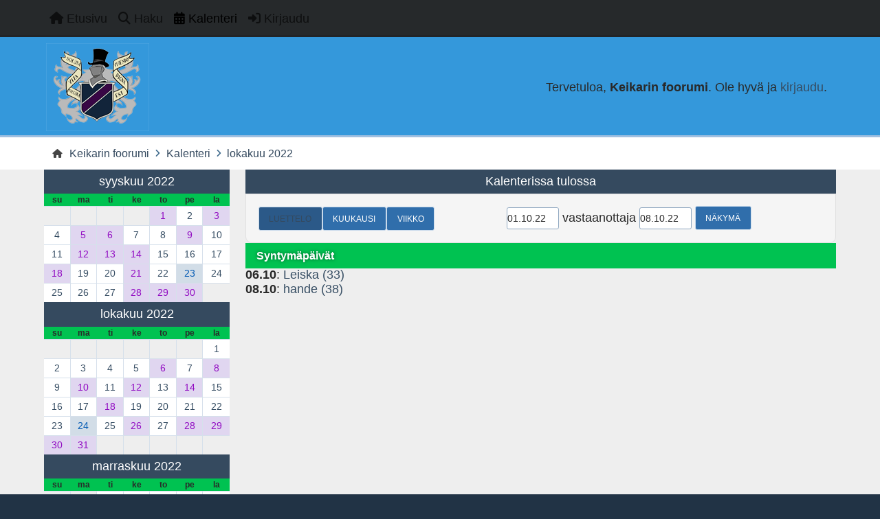

--- FILE ---
content_type: text/html; charset=UTF-8
request_url: https://www.keikari.com/foorumi/index.php?PHPSESSID=faaf2847660d7c8f1cf47d3f4a082dec&action=calendar;year=2022;month=10
body_size: 4217
content:
<!DOCTYPE html>
<html lang="en-US">
<head>
	<meta charset="UTF-8">
	<link rel="stylesheet" href="https://www.keikari.com/foorumi/Themes/Reseller_v2.0.17/css/minified_9a2d067e462bd65ebbe39d442016691c.css?smf216_1761723671">
	<style>
	img.avatar { max-width: 65px !important; max-height: 65px !important; }
	
	</style>
	<script>
		var smf_theme_url = "https://www.keikari.com/foorumi/Themes/Reseller_v2.0.17";
		var smf_default_theme_url = "https://www.keikari.com/foorumi/Themes/default";
		var smf_images_url = "https://www.keikari.com/foorumi/Themes/Reseller_v2.0.17/images";
		var smf_smileys_url = "https://www.keikari.com/foorumi/Smileys";
		var smf_smiley_sets = "";
		var smf_smiley_sets_default = "";
		var smf_avatars_url = "https://www.keikari.com/foorumi/avatars";
		var smf_scripturl = "https://www.keikari.com/foorumi/index.php?PHPSESSID=faaf2847660d7c8f1cf47d3f4a082dec&amp;";
		var smf_iso_case_folding = false;
		var smf_charset = "UTF-8";
		var smf_session_id = "bb6d1bb0cdd2a3f358c09dbcbca54db1";
		var smf_session_var = "d19492b";
		var smf_member_id = 0;
		var ajax_notification_text = 'Ladataan...';
		var help_popup_heading_text = 'Vähän hukassa? Annahan kun selitän:';
		var banned_text = 'Vieras, sinulla on porttikielto tälle keskustelualueelle!';
		var smf_txt_expand = 'Laajenna';
		var smf_txt_shrink = 'Supista';
		var smf_collapseAlt = 'Piilota';
		var smf_expandAlt = 'Näytä';
		var smf_quote_expand = false;
		var allow_xhjr_credentials = false;
		var smf_theme_id = 2;
		var smf_newsfader_time = 3000;
	</script>
	<script src="https://ajax.googleapis.com/ajax/libs/jquery/3.6.3/jquery.min.js"></script>
	<script src="https://www.keikari.com/foorumi/Themes/default/scripts/jquery-ui.datepicker.min.js?smf216_1761723671" defer></script>
	<script src="https://www.keikari.com/foorumi/Themes/default/scripts/jquery.datepair.min.js?smf216_1761723671" defer></script>
	<script src="https://www.keikari.com/foorumi/Themes/Reseller_v2.0.17/scripts/minified_a06af27a9a7459484f37f58b7a9b0529.js?smf216_1761723671"></script>
	<script src="https://www.keikari.com/foorumi/Themes/Reseller_v2.0.17/scripts/minified_9542268565c17ce8386a6a832199593d.js?smf216_1761723671" defer></script>
	<script>
	var smf_you_sure ='Haluatko varmasti tehdä tämän?';
	</script>
	<title>Kalenteri</title>
	<meta name="viewport" content="width=device-width, initial-scale=1">
	<meta property="og:site_name" content="Keikarin foorumi">
	<meta property="og:title" content="Kalenteri">
	<meta property="og:description" content="Kalenteri">
	<meta name="description" content="Kalenteri">
	<meta name="theme-color" content="#400080">
	<link rel="help" href="https://www.keikari.com/foorumi/index.php?PHPSESSID=faaf2847660d7c8f1cf47d3f4a082dec&amp;action=help">
	<link rel="contents" href="https://www.keikari.com/foorumi/index.php?PHPSESSID=faaf2847660d7c8f1cf47d3f4a082dec&amp;">
	<link rel="search" href="https://www.keikari.com/foorumi/index.php?PHPSESSID=faaf2847660d7c8f1cf47d3f4a082dec&amp;action=search">
	<link rel="alternate" type="application/rss+xml" title="Keikarin foorumi - RSS" href="https://www.keikari.com/foorumi/index.php?PHPSESSID=faaf2847660d7c8f1cf47d3f4a082dec&amp;action=.xml;type=rss2">
	<link rel="alternate" type="application/atom+xml" title="Keikarin foorumi - Atom" href="https://www.keikari.com/foorumi/index.php?PHPSESSID=faaf2847660d7c8f1cf47d3f4a082dec&amp;action=.xml;type=atom">
</head>
<body id="chrome" class="action_calendar">
<div id="footerfix">
	<nav id="mainNav" class="navbar navbar-expand-lg" aria-label="Päävalikko">
		<div class="content-wrapper">
			<span class="d-lg-none">
				<a class="navbar-brand" href="https://www.keikari.com/foorumi/index.php?PHPSESSID=faaf2847660d7c8f1cf47d3f4a082dec&amp;">Päävalikko</a>
			</span>
			<button class="navbar-toggler" type="button" data-bs-toggle="collapse" data-bs-target="#mainNavbar" aria-controls="mainNavbar" aria-expanded="false" aria-label="Toggle Menu">
				<i class="fa-solid fa-bars"></i>
			</button>
			<div class="collapse navbar-collapse" id="mainNavbar">
				<ul class="navbar-nav">
					<li class="nav-item button_home">
						<a class="nav-link" href="https://www.keikari.com/foorumi/index.php?PHPSESSID=faaf2847660d7c8f1cf47d3f4a082dec&amp;">
							<span class="main_icons home"></span>
							<span class="textmenu">
								Etusivu
							</span>
							
						</a>
					</li>
					<li class="nav-item button_search">
						<a class="nav-link" href="https://www.keikari.com/foorumi/index.php?PHPSESSID=faaf2847660d7c8f1cf47d3f4a082dec&amp;action=search">
							<span class="main_icons search"></span>
							<span class="textmenu">
								Haku
							</span>
							
						</a>
					</li>
					<li class="nav-item button_calendar">
						<a class="nav-link active" aria-current="page" href="https://www.keikari.com/foorumi/index.php?PHPSESSID=faaf2847660d7c8f1cf47d3f4a082dec&amp;action=calendar">
							<span class="main_icons calendar"></span>
							<span class="textmenu">
								Kalenteri
							</span>
							
						</a>
					</li>
					<li class="nav-item button_login">
						<a class="nav-link" href="https://www.keikari.com/foorumi/index.php?PHPSESSID=faaf2847660d7c8f1cf47d3f4a082dec&amp;action=login" onclick="return reqOverlayDiv(this.href, 'Kirjaudu', 'login');">
							<span class="main_icons login"></span>
							<span class="textmenu">
								Kirjaudu
							</span>
							
						</a>
					</li>
				</ul><!-- .navbar-nav -->
			</div>
		</div>
	</nav>
	<header id="header">
		<div class="content-wrapper">
			<h1 class="forumtitle">
				<a id="top" href="https://www.keikari.com/foorumi/index.php?PHPSESSID=faaf2847660d7c8f1cf47d3f4a082dec&amp;">
					<img src="https://www.keikari.com/blogi/wp-content/themes/grisailleK/images/keikarilogo.png" alt="Keikarin foorumi">
				</a>
				
			</h1>
		<div class="user_panel">
			<ul id="top_info">
				<li class="welcome">
					Tervetuloa, <strong>Keikarin foorumi</strong>. Ole hyvä ja <a href="https://www.keikari.com/foorumi/index.php?PHPSESSID=faaf2847660d7c8f1cf47d3f4a082dec&amp;action=login" onclick="return reqOverlayDiv(this.href, 'Kirjaudu', 'login');">kirjaudu</a>.
				</li>
			</ul>
			</div>
		</div><!-- .content-wrapper -->
	</header><!-- header -->
		<nav aria-label="Breadcrumb" class="navigate_section">
			<div class="content-wrapper">
				<ul>
					<li>
						<a href="https://www.keikari.com/foorumi/index.php?PHPSESSID=faaf2847660d7c8f1cf47d3f4a082dec&amp;"><span>Keikarin foorumi</span></a>
					</li>
					<li>
						<span class="dividers"><i class="fa-solid fa-angle-right"></i></span>
						<a href="https://www.keikari.com/foorumi/index.php?PHPSESSID=faaf2847660d7c8f1cf47d3f4a082dec&amp;action=calendar"><span>Kalenteri</span></a>
					</li>
					<li class="last">
						<span class="dividers"><i class="fa-solid fa-angle-right"></i></span>
						<a href="https://www.keikari.com/foorumi/index.php?PHPSESSID=faaf2847660d7c8f1cf47d3f4a082dec&amp;action=calendar;year=2022;month=10"><span>lokakuu 2022</span></a>
					</li>
				</ul>
			</div>
		</nav><!-- .navigate_section -->
	<div class="content-wrapper">
		<div id="content_section">
			<div id="main_content_section">
		<div id="calendar">
			<div id="month_grid">
				
			<div class="cat_bar">
				<h3 class="catbg centertext largetext">
					<a href="https://www.keikari.com/foorumi/index.php?PHPSESSID=faaf2847660d7c8f1cf47d3f4a082dec&amp;action=calendar;viewlist;year=2022;month=9;day=01">syyskuu 2022</a>
				</h3>
			</div><!-- .cat_bar -->
			<table class="calendar_table">
				<tr>
					<th class="days" scope="col">su</th>
					<th class="days" scope="col">ma</th>
					<th class="days" scope="col">ti</th>
					<th class="days" scope="col">ke</th>
					<th class="days" scope="col">to</th>
					<th class="days" scope="col">pe</th>
					<th class="days" scope="col">la</th>
				</tr>
				<tr class="days_wrapper">
					<td class="days disabled">
					</td>
					<td class="days disabled">
					</td>
					<td class="days disabled">
					</td>
					<td class="days disabled">
					</td>
					<td class="days windowbg birthdays">
						<a href="https://www.keikari.com/foorumi/index.php?PHPSESSID=faaf2847660d7c8f1cf47d3f4a082dec&amp;action=calendar;viewlist;year=2022;month=9;day=1"><span class="day_text">1</span></a>
					</td>
					<td class="days windowbg">
						<a href="https://www.keikari.com/foorumi/index.php?PHPSESSID=faaf2847660d7c8f1cf47d3f4a082dec&amp;action=calendar;viewlist;year=2022;month=9;day=2"><span class="day_text">2</span></a>
					</td>
					<td class="days windowbg birthdays">
						<a href="https://www.keikari.com/foorumi/index.php?PHPSESSID=faaf2847660d7c8f1cf47d3f4a082dec&amp;action=calendar;viewlist;year=2022;month=9;day=3"><span class="day_text">3</span></a>
					</td>
				</tr>
				<tr class="days_wrapper">
					<td class="days windowbg">
						<a href="https://www.keikari.com/foorumi/index.php?PHPSESSID=faaf2847660d7c8f1cf47d3f4a082dec&amp;action=calendar;viewlist;year=2022;month=9;day=4"><span class="day_text">4</span></a>
					</td>
					<td class="days windowbg holidays birthdays">
						<a href="https://www.keikari.com/foorumi/index.php?PHPSESSID=faaf2847660d7c8f1cf47d3f4a082dec&amp;action=calendar;viewlist;year=2022;month=9;day=5"><span class="day_text">5</span></a>
					</td>
					<td class="days windowbg birthdays">
						<a href="https://www.keikari.com/foorumi/index.php?PHPSESSID=faaf2847660d7c8f1cf47d3f4a082dec&amp;action=calendar;viewlist;year=2022;month=9;day=6"><span class="day_text">6</span></a>
					</td>
					<td class="days windowbg">
						<a href="https://www.keikari.com/foorumi/index.php?PHPSESSID=faaf2847660d7c8f1cf47d3f4a082dec&amp;action=calendar;viewlist;year=2022;month=9;day=7"><span class="day_text">7</span></a>
					</td>
					<td class="days windowbg">
						<a href="https://www.keikari.com/foorumi/index.php?PHPSESSID=faaf2847660d7c8f1cf47d3f4a082dec&amp;action=calendar;viewlist;year=2022;month=9;day=8"><span class="day_text">8</span></a>
					</td>
					<td class="days windowbg birthdays">
						<a href="https://www.keikari.com/foorumi/index.php?PHPSESSID=faaf2847660d7c8f1cf47d3f4a082dec&amp;action=calendar;viewlist;year=2022;month=9;day=9"><span class="day_text">9</span></a>
					</td>
					<td class="days windowbg">
						<a href="https://www.keikari.com/foorumi/index.php?PHPSESSID=faaf2847660d7c8f1cf47d3f4a082dec&amp;action=calendar;viewlist;year=2022;month=9;day=10"><span class="day_text">10</span></a>
					</td>
				</tr>
				<tr class="days_wrapper">
					<td class="days windowbg">
						<a href="https://www.keikari.com/foorumi/index.php?PHPSESSID=faaf2847660d7c8f1cf47d3f4a082dec&amp;action=calendar;viewlist;year=2022;month=9;day=11"><span class="day_text">11</span></a>
					</td>
					<td class="days windowbg birthdays">
						<a href="https://www.keikari.com/foorumi/index.php?PHPSESSID=faaf2847660d7c8f1cf47d3f4a082dec&amp;action=calendar;viewlist;year=2022;month=9;day=12"><span class="day_text">12</span></a>
					</td>
					<td class="days windowbg birthdays">
						<a href="https://www.keikari.com/foorumi/index.php?PHPSESSID=faaf2847660d7c8f1cf47d3f4a082dec&amp;action=calendar;viewlist;year=2022;month=9;day=13"><span class="day_text">13</span></a>
					</td>
					<td class="days windowbg birthdays">
						<a href="https://www.keikari.com/foorumi/index.php?PHPSESSID=faaf2847660d7c8f1cf47d3f4a082dec&amp;action=calendar;viewlist;year=2022;month=9;day=14"><span class="day_text">14</span></a>
					</td>
					<td class="days windowbg">
						<a href="https://www.keikari.com/foorumi/index.php?PHPSESSID=faaf2847660d7c8f1cf47d3f4a082dec&amp;action=calendar;viewlist;year=2022;month=9;day=15"><span class="day_text">15</span></a>
					</td>
					<td class="days windowbg">
						<a href="https://www.keikari.com/foorumi/index.php?PHPSESSID=faaf2847660d7c8f1cf47d3f4a082dec&amp;action=calendar;viewlist;year=2022;month=9;day=16"><span class="day_text">16</span></a>
					</td>
					<td class="days windowbg">
						<a href="https://www.keikari.com/foorumi/index.php?PHPSESSID=faaf2847660d7c8f1cf47d3f4a082dec&amp;action=calendar;viewlist;year=2022;month=9;day=17"><span class="day_text">17</span></a>
					</td>
				</tr>
				<tr class="days_wrapper">
					<td class="days windowbg birthdays">
						<a href="https://www.keikari.com/foorumi/index.php?PHPSESSID=faaf2847660d7c8f1cf47d3f4a082dec&amp;action=calendar;viewlist;year=2022;month=9;day=18"><span class="day_text">18</span></a>
					</td>
					<td class="days windowbg">
						<a href="https://www.keikari.com/foorumi/index.php?PHPSESSID=faaf2847660d7c8f1cf47d3f4a082dec&amp;action=calendar;viewlist;year=2022;month=9;day=19"><span class="day_text">19</span></a>
					</td>
					<td class="days windowbg">
						<a href="https://www.keikari.com/foorumi/index.php?PHPSESSID=faaf2847660d7c8f1cf47d3f4a082dec&amp;action=calendar;viewlist;year=2022;month=9;day=20"><span class="day_text">20</span></a>
					</td>
					<td class="days windowbg birthdays">
						<a href="https://www.keikari.com/foorumi/index.php?PHPSESSID=faaf2847660d7c8f1cf47d3f4a082dec&amp;action=calendar;viewlist;year=2022;month=9;day=21"><span class="day_text">21</span></a>
					</td>
					<td class="days windowbg">
						<a href="https://www.keikari.com/foorumi/index.php?PHPSESSID=faaf2847660d7c8f1cf47d3f4a082dec&amp;action=calendar;viewlist;year=2022;month=9;day=22"><span class="day_text">22</span></a>
					</td>
					<td class="days windowbg holidays">
						<a href="https://www.keikari.com/foorumi/index.php?PHPSESSID=faaf2847660d7c8f1cf47d3f4a082dec&amp;action=calendar;viewlist;year=2022;month=9;day=23"><span class="day_text">23</span></a>
					</td>
					<td class="days windowbg">
						<a href="https://www.keikari.com/foorumi/index.php?PHPSESSID=faaf2847660d7c8f1cf47d3f4a082dec&amp;action=calendar;viewlist;year=2022;month=9;day=24"><span class="day_text">24</span></a>
					</td>
				</tr>
				<tr class="days_wrapper">
					<td class="days windowbg">
						<a href="https://www.keikari.com/foorumi/index.php?PHPSESSID=faaf2847660d7c8f1cf47d3f4a082dec&amp;action=calendar;viewlist;year=2022;month=9;day=25"><span class="day_text">25</span></a>
					</td>
					<td class="days windowbg">
						<a href="https://www.keikari.com/foorumi/index.php?PHPSESSID=faaf2847660d7c8f1cf47d3f4a082dec&amp;action=calendar;viewlist;year=2022;month=9;day=26"><span class="day_text">26</span></a>
					</td>
					<td class="days windowbg">
						<a href="https://www.keikari.com/foorumi/index.php?PHPSESSID=faaf2847660d7c8f1cf47d3f4a082dec&amp;action=calendar;viewlist;year=2022;month=9;day=27"><span class="day_text">27</span></a>
					</td>
					<td class="days windowbg birthdays">
						<a href="https://www.keikari.com/foorumi/index.php?PHPSESSID=faaf2847660d7c8f1cf47d3f4a082dec&amp;action=calendar;viewlist;year=2022;month=9;day=28"><span class="day_text">28</span></a>
					</td>
					<td class="days windowbg birthdays">
						<a href="https://www.keikari.com/foorumi/index.php?PHPSESSID=faaf2847660d7c8f1cf47d3f4a082dec&amp;action=calendar;viewlist;year=2022;month=9;day=29"><span class="day_text">29</span></a>
					</td>
					<td class="days windowbg birthdays">
						<a href="https://www.keikari.com/foorumi/index.php?PHPSESSID=faaf2847660d7c8f1cf47d3f4a082dec&amp;action=calendar;viewlist;year=2022;month=9;day=30"><span class="day_text">30</span></a>
					</td>
					<td class="days disabled">
					</td>
				</tr>
			</table>
				
			<div class="cat_bar">
				<h3 class="catbg centertext largetext">
					<a href="https://www.keikari.com/foorumi/index.php?PHPSESSID=faaf2847660d7c8f1cf47d3f4a082dec&amp;action=calendar;viewlist;year=2022;month=10;day=01">lokakuu 2022</a>
				</h3>
			</div><!-- .cat_bar -->
			<table class="calendar_table">
				<tr>
					<th class="days" scope="col">su</th>
					<th class="days" scope="col">ma</th>
					<th class="days" scope="col">ti</th>
					<th class="days" scope="col">ke</th>
					<th class="days" scope="col">to</th>
					<th class="days" scope="col">pe</th>
					<th class="days" scope="col">la</th>
				</tr>
				<tr class="days_wrapper">
					<td class="days disabled">
					</td>
					<td class="days disabled">
					</td>
					<td class="days disabled">
					</td>
					<td class="days disabled">
					</td>
					<td class="days disabled">
					</td>
					<td class="days disabled">
					</td>
					<td class="days windowbg">
						<a href="https://www.keikari.com/foorumi/index.php?PHPSESSID=faaf2847660d7c8f1cf47d3f4a082dec&amp;action=calendar;viewlist;year=2022;month=10;day=1"><span class="day_text">1</span></a>
					</td>
				</tr>
				<tr class="days_wrapper">
					<td class="days windowbg">
						<a href="https://www.keikari.com/foorumi/index.php?PHPSESSID=faaf2847660d7c8f1cf47d3f4a082dec&amp;action=calendar;viewlist;year=2022;month=10;day=2"><span class="day_text">2</span></a>
					</td>
					<td class="days windowbg">
						<a href="https://www.keikari.com/foorumi/index.php?PHPSESSID=faaf2847660d7c8f1cf47d3f4a082dec&amp;action=calendar;viewlist;year=2022;month=10;day=3"><span class="day_text">3</span></a>
					</td>
					<td class="days windowbg">
						<a href="https://www.keikari.com/foorumi/index.php?PHPSESSID=faaf2847660d7c8f1cf47d3f4a082dec&amp;action=calendar;viewlist;year=2022;month=10;day=4"><span class="day_text">4</span></a>
					</td>
					<td class="days windowbg">
						<a href="https://www.keikari.com/foorumi/index.php?PHPSESSID=faaf2847660d7c8f1cf47d3f4a082dec&amp;action=calendar;viewlist;year=2022;month=10;day=5"><span class="day_text">5</span></a>
					</td>
					<td class="days windowbg birthdays">
						<a href="https://www.keikari.com/foorumi/index.php?PHPSESSID=faaf2847660d7c8f1cf47d3f4a082dec&amp;action=calendar;viewlist;year=2022;month=10;day=6"><span class="day_text">6</span></a>
					</td>
					<td class="days windowbg">
						<a href="https://www.keikari.com/foorumi/index.php?PHPSESSID=faaf2847660d7c8f1cf47d3f4a082dec&amp;action=calendar;viewlist;year=2022;month=10;day=7"><span class="day_text">7</span></a>
					</td>
					<td class="days windowbg birthdays">
						<a href="https://www.keikari.com/foorumi/index.php?PHPSESSID=faaf2847660d7c8f1cf47d3f4a082dec&amp;action=calendar;viewlist;year=2022;month=10;day=8"><span class="day_text">8</span></a>
					</td>
				</tr>
				<tr class="days_wrapper">
					<td class="days windowbg">
						<a href="https://www.keikari.com/foorumi/index.php?PHPSESSID=faaf2847660d7c8f1cf47d3f4a082dec&amp;action=calendar;viewlist;year=2022;month=10;day=9"><span class="day_text">9</span></a>
					</td>
					<td class="days windowbg birthdays">
						<a href="https://www.keikari.com/foorumi/index.php?PHPSESSID=faaf2847660d7c8f1cf47d3f4a082dec&amp;action=calendar;viewlist;year=2022;month=10;day=10"><span class="day_text">10</span></a>
					</td>
					<td class="days windowbg">
						<a href="https://www.keikari.com/foorumi/index.php?PHPSESSID=faaf2847660d7c8f1cf47d3f4a082dec&amp;action=calendar;viewlist;year=2022;month=10;day=11"><span class="day_text">11</span></a>
					</td>
					<td class="days windowbg birthdays">
						<a href="https://www.keikari.com/foorumi/index.php?PHPSESSID=faaf2847660d7c8f1cf47d3f4a082dec&amp;action=calendar;viewlist;year=2022;month=10;day=12"><span class="day_text">12</span></a>
					</td>
					<td class="days windowbg">
						<a href="https://www.keikari.com/foorumi/index.php?PHPSESSID=faaf2847660d7c8f1cf47d3f4a082dec&amp;action=calendar;viewlist;year=2022;month=10;day=13"><span class="day_text">13</span></a>
					</td>
					<td class="days windowbg birthdays">
						<a href="https://www.keikari.com/foorumi/index.php?PHPSESSID=faaf2847660d7c8f1cf47d3f4a082dec&amp;action=calendar;viewlist;year=2022;month=10;day=14"><span class="day_text">14</span></a>
					</td>
					<td class="days windowbg">
						<a href="https://www.keikari.com/foorumi/index.php?PHPSESSID=faaf2847660d7c8f1cf47d3f4a082dec&amp;action=calendar;viewlist;year=2022;month=10;day=15"><span class="day_text">15</span></a>
					</td>
				</tr>
				<tr class="days_wrapper">
					<td class="days windowbg">
						<a href="https://www.keikari.com/foorumi/index.php?PHPSESSID=faaf2847660d7c8f1cf47d3f4a082dec&amp;action=calendar;viewlist;year=2022;month=10;day=16"><span class="day_text">16</span></a>
					</td>
					<td class="days windowbg">
						<a href="https://www.keikari.com/foorumi/index.php?PHPSESSID=faaf2847660d7c8f1cf47d3f4a082dec&amp;action=calendar;viewlist;year=2022;month=10;day=17"><span class="day_text">17</span></a>
					</td>
					<td class="days windowbg birthdays">
						<a href="https://www.keikari.com/foorumi/index.php?PHPSESSID=faaf2847660d7c8f1cf47d3f4a082dec&amp;action=calendar;viewlist;year=2022;month=10;day=18"><span class="day_text">18</span></a>
					</td>
					<td class="days windowbg">
						<a href="https://www.keikari.com/foorumi/index.php?PHPSESSID=faaf2847660d7c8f1cf47d3f4a082dec&amp;action=calendar;viewlist;year=2022;month=10;day=19"><span class="day_text">19</span></a>
					</td>
					<td class="days windowbg">
						<a href="https://www.keikari.com/foorumi/index.php?PHPSESSID=faaf2847660d7c8f1cf47d3f4a082dec&amp;action=calendar;viewlist;year=2022;month=10;day=20"><span class="day_text">20</span></a>
					</td>
					<td class="days windowbg">
						<a href="https://www.keikari.com/foorumi/index.php?PHPSESSID=faaf2847660d7c8f1cf47d3f4a082dec&amp;action=calendar;viewlist;year=2022;month=10;day=21"><span class="day_text">21</span></a>
					</td>
					<td class="days windowbg">
						<a href="https://www.keikari.com/foorumi/index.php?PHPSESSID=faaf2847660d7c8f1cf47d3f4a082dec&amp;action=calendar;viewlist;year=2022;month=10;day=22"><span class="day_text">22</span></a>
					</td>
				</tr>
				<tr class="days_wrapper">
					<td class="days windowbg">
						<a href="https://www.keikari.com/foorumi/index.php?PHPSESSID=faaf2847660d7c8f1cf47d3f4a082dec&amp;action=calendar;viewlist;year=2022;month=10;day=23"><span class="day_text">23</span></a>
					</td>
					<td class="days windowbg holidays">
						<a href="https://www.keikari.com/foorumi/index.php?PHPSESSID=faaf2847660d7c8f1cf47d3f4a082dec&amp;action=calendar;viewlist;year=2022;month=10;day=24"><span class="day_text">24</span></a>
					</td>
					<td class="days windowbg">
						<a href="https://www.keikari.com/foorumi/index.php?PHPSESSID=faaf2847660d7c8f1cf47d3f4a082dec&amp;action=calendar;viewlist;year=2022;month=10;day=25"><span class="day_text">25</span></a>
					</td>
					<td class="days windowbg birthdays">
						<a href="https://www.keikari.com/foorumi/index.php?PHPSESSID=faaf2847660d7c8f1cf47d3f4a082dec&amp;action=calendar;viewlist;year=2022;month=10;day=26"><span class="day_text">26</span></a>
					</td>
					<td class="days windowbg">
						<a href="https://www.keikari.com/foorumi/index.php?PHPSESSID=faaf2847660d7c8f1cf47d3f4a082dec&amp;action=calendar;viewlist;year=2022;month=10;day=27"><span class="day_text">27</span></a>
					</td>
					<td class="days windowbg birthdays">
						<a href="https://www.keikari.com/foorumi/index.php?PHPSESSID=faaf2847660d7c8f1cf47d3f4a082dec&amp;action=calendar;viewlist;year=2022;month=10;day=28"><span class="day_text">28</span></a>
					</td>
					<td class="days windowbg birthdays">
						<a href="https://www.keikari.com/foorumi/index.php?PHPSESSID=faaf2847660d7c8f1cf47d3f4a082dec&amp;action=calendar;viewlist;year=2022;month=10;day=29"><span class="day_text">29</span></a>
					</td>
				</tr>
				<tr class="days_wrapper">
					<td class="days windowbg birthdays">
						<a href="https://www.keikari.com/foorumi/index.php?PHPSESSID=faaf2847660d7c8f1cf47d3f4a082dec&amp;action=calendar;viewlist;year=2022;month=10;day=30"><span class="day_text">30</span></a>
					</td>
					<td class="days windowbg holidays birthdays">
						<a href="https://www.keikari.com/foorumi/index.php?PHPSESSID=faaf2847660d7c8f1cf47d3f4a082dec&amp;action=calendar;viewlist;year=2022;month=10;day=31"><span class="day_text">31</span></a>
					</td>
					<td class="days disabled">
					</td>
					<td class="days disabled">
					</td>
					<td class="days disabled">
					</td>
					<td class="days disabled">
					</td>
					<td class="days disabled">
					</td>
				</tr>
			</table>
				
			<div class="cat_bar">
				<h3 class="catbg centertext largetext">
					<a href="https://www.keikari.com/foorumi/index.php?PHPSESSID=faaf2847660d7c8f1cf47d3f4a082dec&amp;action=calendar;viewlist;year=2022;month=11;day=01">marraskuu 2022</a>
				</h3>
			</div><!-- .cat_bar -->
			<table class="calendar_table">
				<tr>
					<th class="days" scope="col">su</th>
					<th class="days" scope="col">ma</th>
					<th class="days" scope="col">ti</th>
					<th class="days" scope="col">ke</th>
					<th class="days" scope="col">to</th>
					<th class="days" scope="col">pe</th>
					<th class="days" scope="col">la</th>
				</tr>
				<tr class="days_wrapper">
					<td class="days disabled">
					</td>
					<td class="days disabled">
					</td>
					<td class="days windowbg">
						<a href="https://www.keikari.com/foorumi/index.php?PHPSESSID=faaf2847660d7c8f1cf47d3f4a082dec&amp;action=calendar;viewlist;year=2022;month=11;day=1"><span class="day_text">1</span></a>
					</td>
					<td class="days windowbg">
						<a href="https://www.keikari.com/foorumi/index.php?PHPSESSID=faaf2847660d7c8f1cf47d3f4a082dec&amp;action=calendar;viewlist;year=2022;month=11;day=2"><span class="day_text">2</span></a>
					</td>
					<td class="days windowbg">
						<a href="https://www.keikari.com/foorumi/index.php?PHPSESSID=faaf2847660d7c8f1cf47d3f4a082dec&amp;action=calendar;viewlist;year=2022;month=11;day=3"><span class="day_text">3</span></a>
					</td>
					<td class="days windowbg">
						<a href="https://www.keikari.com/foorumi/index.php?PHPSESSID=faaf2847660d7c8f1cf47d3f4a082dec&amp;action=calendar;viewlist;year=2022;month=11;day=4"><span class="day_text">4</span></a>
					</td>
					<td class="days windowbg">
						<a href="https://www.keikari.com/foorumi/index.php?PHPSESSID=faaf2847660d7c8f1cf47d3f4a082dec&amp;action=calendar;viewlist;year=2022;month=11;day=5"><span class="day_text">5</span></a>
					</td>
				</tr>
				<tr class="days_wrapper">
					<td class="days windowbg">
						<a href="https://www.keikari.com/foorumi/index.php?PHPSESSID=faaf2847660d7c8f1cf47d3f4a082dec&amp;action=calendar;viewlist;year=2022;month=11;day=6"><span class="day_text">6</span></a>
					</td>
					<td class="days windowbg">
						<a href="https://www.keikari.com/foorumi/index.php?PHPSESSID=faaf2847660d7c8f1cf47d3f4a082dec&amp;action=calendar;viewlist;year=2022;month=11;day=7"><span class="day_text">7</span></a>
					</td>
					<td class="days windowbg birthdays">
						<a href="https://www.keikari.com/foorumi/index.php?PHPSESSID=faaf2847660d7c8f1cf47d3f4a082dec&amp;action=calendar;viewlist;year=2022;month=11;day=8"><span class="day_text">8</span></a>
					</td>
					<td class="days windowbg">
						<a href="https://www.keikari.com/foorumi/index.php?PHPSESSID=faaf2847660d7c8f1cf47d3f4a082dec&amp;action=calendar;viewlist;year=2022;month=11;day=9"><span class="day_text">9</span></a>
					</td>
					<td class="days windowbg">
						<a href="https://www.keikari.com/foorumi/index.php?PHPSESSID=faaf2847660d7c8f1cf47d3f4a082dec&amp;action=calendar;viewlist;year=2022;month=11;day=10"><span class="day_text">10</span></a>
					</td>
					<td class="days windowbg holidays">
						<a href="https://www.keikari.com/foorumi/index.php?PHPSESSID=faaf2847660d7c8f1cf47d3f4a082dec&amp;action=calendar;viewlist;year=2022;month=11;day=11"><span class="day_text">11</span></a>
					</td>
					<td class="days windowbg birthdays">
						<a href="https://www.keikari.com/foorumi/index.php?PHPSESSID=faaf2847660d7c8f1cf47d3f4a082dec&amp;action=calendar;viewlist;year=2022;month=11;day=12"><span class="day_text">12</span></a>
					</td>
				</tr>
				<tr class="days_wrapper">
					<td class="days windowbg">
						<a href="https://www.keikari.com/foorumi/index.php?PHPSESSID=faaf2847660d7c8f1cf47d3f4a082dec&amp;action=calendar;viewlist;year=2022;month=11;day=13"><span class="day_text">13</span></a>
					</td>
					<td class="days windowbg birthdays">
						<a href="https://www.keikari.com/foorumi/index.php?PHPSESSID=faaf2847660d7c8f1cf47d3f4a082dec&amp;action=calendar;viewlist;year=2022;month=11;day=14"><span class="day_text">14</span></a>
					</td>
					<td class="days windowbg">
						<a href="https://www.keikari.com/foorumi/index.php?PHPSESSID=faaf2847660d7c8f1cf47d3f4a082dec&amp;action=calendar;viewlist;year=2022;month=11;day=15"><span class="day_text">15</span></a>
					</td>
					<td class="days windowbg">
						<a href="https://www.keikari.com/foorumi/index.php?PHPSESSID=faaf2847660d7c8f1cf47d3f4a082dec&amp;action=calendar;viewlist;year=2022;month=11;day=16"><span class="day_text">16</span></a>
					</td>
					<td class="days windowbg">
						<a href="https://www.keikari.com/foorumi/index.php?PHPSESSID=faaf2847660d7c8f1cf47d3f4a082dec&amp;action=calendar;viewlist;year=2022;month=11;day=17"><span class="day_text">17</span></a>
					</td>
					<td class="days windowbg">
						<a href="https://www.keikari.com/foorumi/index.php?PHPSESSID=faaf2847660d7c8f1cf47d3f4a082dec&amp;action=calendar;viewlist;year=2022;month=11;day=18"><span class="day_text">18</span></a>
					</td>
					<td class="days windowbg birthdays">
						<a href="https://www.keikari.com/foorumi/index.php?PHPSESSID=faaf2847660d7c8f1cf47d3f4a082dec&amp;action=calendar;viewlist;year=2022;month=11;day=19"><span class="day_text">19</span></a>
					</td>
				</tr>
				<tr class="days_wrapper">
					<td class="days windowbg">
						<a href="https://www.keikari.com/foorumi/index.php?PHPSESSID=faaf2847660d7c8f1cf47d3f4a082dec&amp;action=calendar;viewlist;year=2022;month=11;day=20"><span class="day_text">20</span></a>
					</td>
					<td class="days windowbg">
						<a href="https://www.keikari.com/foorumi/index.php?PHPSESSID=faaf2847660d7c8f1cf47d3f4a082dec&amp;action=calendar;viewlist;year=2022;month=11;day=21"><span class="day_text">21</span></a>
					</td>
					<td class="days windowbg">
						<a href="https://www.keikari.com/foorumi/index.php?PHPSESSID=faaf2847660d7c8f1cf47d3f4a082dec&amp;action=calendar;viewlist;year=2022;month=11;day=22"><span class="day_text">22</span></a>
					</td>
					<td class="days windowbg">
						<a href="https://www.keikari.com/foorumi/index.php?PHPSESSID=faaf2847660d7c8f1cf47d3f4a082dec&amp;action=calendar;viewlist;year=2022;month=11;day=23"><span class="day_text">23</span></a>
					</td>
					<td class="days windowbg holidays">
						<a href="https://www.keikari.com/foorumi/index.php?PHPSESSID=faaf2847660d7c8f1cf47d3f4a082dec&amp;action=calendar;viewlist;year=2022;month=11;day=24"><span class="day_text">24</span></a>
					</td>
					<td class="days windowbg">
						<a href="https://www.keikari.com/foorumi/index.php?PHPSESSID=faaf2847660d7c8f1cf47d3f4a082dec&amp;action=calendar;viewlist;year=2022;month=11;day=25"><span class="day_text">25</span></a>
					</td>
					<td class="days windowbg">
						<a href="https://www.keikari.com/foorumi/index.php?PHPSESSID=faaf2847660d7c8f1cf47d3f4a082dec&amp;action=calendar;viewlist;year=2022;month=11;day=26"><span class="day_text">26</span></a>
					</td>
				</tr>
				<tr class="days_wrapper">
					<td class="days windowbg">
						<a href="https://www.keikari.com/foorumi/index.php?PHPSESSID=faaf2847660d7c8f1cf47d3f4a082dec&amp;action=calendar;viewlist;year=2022;month=11;day=27"><span class="day_text">27</span></a>
					</td>
					<td class="days windowbg">
						<a href="https://www.keikari.com/foorumi/index.php?PHPSESSID=faaf2847660d7c8f1cf47d3f4a082dec&amp;action=calendar;viewlist;year=2022;month=11;day=28"><span class="day_text">28</span></a>
					</td>
					<td class="days windowbg">
						<a href="https://www.keikari.com/foorumi/index.php?PHPSESSID=faaf2847660d7c8f1cf47d3f4a082dec&amp;action=calendar;viewlist;year=2022;month=11;day=29"><span class="day_text">29</span></a>
					</td>
					<td class="days windowbg">
						<a href="https://www.keikari.com/foorumi/index.php?PHPSESSID=faaf2847660d7c8f1cf47d3f4a082dec&amp;action=calendar;viewlist;year=2022;month=11;day=30"><span class="day_text">30</span></a>
					</td>
					<td class="days disabled">
					</td>
					<td class="days disabled">
					</td>
					<td class="days disabled">
					</td>
				</tr>
			</table>
			</div>
			<div id="main_grid">
				
			<div class="cat_bar">
				<h3 class="catbg centertext largetext">
					<a href="https://www.keikari.com/foorumi/index.php?PHPSESSID=faaf2847660d7c8f1cf47d3f4a082dec&amp;action=calendar;viewlist;year=2022;month=10;day=01">Kalenterissa tulossa</a>
				</h3>
			</div>
		<div class="calendar_top roundframe noup">
			<div id="calendar_viewselector" class="buttonrow floatleft">
				<a href="https://www.keikari.com/foorumi/index.php?PHPSESSID=faaf2847660d7c8f1cf47d3f4a082dec&amp;action=calendar;viewlist;year=2022;month=10;day=1" class="button active">Luettelo</a>
				<a href="https://www.keikari.com/foorumi/index.php?PHPSESSID=faaf2847660d7c8f1cf47d3f4a082dec&amp;action=calendar;viewmonth;year=2022;month=10;day=1" class="button">Kuukausi</a>
				<a href="https://www.keikari.com/foorumi/index.php?PHPSESSID=faaf2847660d7c8f1cf47d3f4a082dec&amp;action=calendar;viewweek;year=2022;month=10;day=1" class="button">Viikko</a>
			</div>
			
			<form action="https://www.keikari.com/foorumi/index.php?PHPSESSID=faaf2847660d7c8f1cf47d3f4a082dec&amp;action=calendar;viewlist" id="calendar_range" method="post" accept-charset="UTF-8">
				<input type="text" name="start_date" id="start_date" value="01.10.22" tabindex="1" class="date_input start" data-type="date">
				<span>vastaanottaja</span>
				<input type="text" name="end_date" id="end_date" value="08.10.22" tabindex="2" class="date_input end" data-type="date">
				<input type="submit" class="button" style="float:none" id="view_button" value="Näkymä">
			</form>
		</div><!-- .calendar_top -->
			<div>
				<div class="title_bar">
					<h3 class="titlebg">Syntymäpäivät</h3>
				</div>
				<div class="windowbg">
					<p class="inline">
						<strong>06.10</strong>: <a href="https://www.keikari.com/foorumi/index.php?PHPSESSID=faaf2847660d7c8f1cf47d3f4a082dec&amp;action=profile;u=1754">Leiska (33)</a>
					</p>
					<p class="inline">
						<strong>08.10</strong>: <a href="https://www.keikari.com/foorumi/index.php?PHPSESSID=faaf2847660d7c8f1cf47d3f4a082dec&amp;action=profile;u=5567">hande (38)</a>
					</p>
				</div><!-- .windowbg -->
			</div>
			</div>
		</div><!-- #calendar -->
			</div><!-- #main_content_section -->
		</div><!-- #content_section -->
	</div><!-- .content-wrapper -->
</div><!-- #footerfix -->
	<footer id="footer">
		<div class="content-wrapper">
	<div class="social_icons">
		<a href="https://instagram.com/pukimoraivio" target="_blank" rel="noopener" class="instagram" aria-label="Instagram"><i class="fa-brands fa-instagram"></i></a>
	</div>
			<ul class="copyright">
				<li>Theme by <a href="https://smftricks.com">SMF Tricks</a></li><li class="smf_copyright"> <a href="https://www.keikari.com/foorumi/index.php?PHPSESSID=faaf2847660d7c8f1cf47d3f4a082dec&amp;action=credits" title="License" target="_blank" rel="noopener">SMF 2.1.6 &copy; 2025</a>, <a href="https://www.simplemachines.org" title="Simple Machines" target="_blank" rel="noopener">Simple Machines</a></li>
			</ul>
			<ul>
				<li class="helplinks">
					<a href="https://www.keikari.com/foorumi/index.php?PHPSESSID=faaf2847660d7c8f1cf47d3f4a082dec&amp;action=help">Ohjeet <i class="fa-solid fa-circle-question"></i></a>
					<a href="https://www.keikari.com/foorumi/index.php?PHPSESSID=faaf2847660d7c8f1cf47d3f4a082dec&amp;action=agreement">Ehdot ja säännöt <i class="fa-solid fa-list-ul"></i></a>
					<a href="#header">Siirry ylös &#9650;</a>
				</li>
			</ul>
		</div>
	</footer><!-- #footer -->
<script>
window.addEventListener("DOMContentLoaded", function() {
	function triggerCron()
	{
		$.get('https://www.keikari.com/foorumi' + "/cron.php?ts=1768919580");
	}
	window.setTimeout(triggerCron, 1);
	$("#calendar_range .date_input").datepicker({
		dateFormat: "dd.mm.y",
		autoSize: true,
		isRTL: false,
		constrainInput: true,
		showAnim: "",
		showButtonPanel: false,
		yearRange: "2008:2030",
		hideIfNoPrevNext: true,
		monthNames: ["tammikuu", "helmikuu", "maaliskuu", "huhtikuu", "toukokuu", "kesäkuu", "heinäkuu", "elokuu", "syyskuu", "lokakuu", "marraskuu", "joulukuu"],
		monthNamesShort: ["tammikuu", "helmikuu", "maaliskuu", "huhtikuu", "toukokuu", "kesäkuu", "heinäkuu", "elokuu", "syyskuu", "lokakuu", "marraskuu", "joulukuu"],
		dayNames: ["sunnuntai", "maanantai", "tiistai", "keskiviikko", "torstai", "perjantai", "lauantai"],
		dayNamesShort: ["su", "ma", "ti", "ke", "to", "pe", "la"],
		dayNamesMin: ["su", "ma", "ti", "ke", "to", "pe", "la"],
		prevText: "Edellinen kuukausi",
		nextText: "Seuraava kuukausi",
		firstDay: 0,
	});
	$("#calendar_range").datepair({
		dateClass: "date_input",
		parseDate: function (el) {
			var val = $(el).datepicker("getDate");
			if (!val) {
				return null;
			}
			var utc = new Date(val);
			return utc && new Date(utc.getTime() + (utc.getTimezoneOffset() * 60000));
		},
		updateDate: function (el, v) {
			$(el).datepicker("setDate", new Date(v.getTime() - (v.getTimezoneOffset() * 60000)));
		},
		parseTime: function(input){},
		updateTime: function(input, dateObj){},
		setMinTime: function(input, dateObj){},
	});
});
</script>
<script defer src="https://static.cloudflareinsights.com/beacon.min.js/vcd15cbe7772f49c399c6a5babf22c1241717689176015" integrity="sha512-ZpsOmlRQV6y907TI0dKBHq9Md29nnaEIPlkf84rnaERnq6zvWvPUqr2ft8M1aS28oN72PdrCzSjY4U6VaAw1EQ==" data-cf-beacon='{"version":"2024.11.0","token":"87d559e750614631abd1c5ce3d62473b","r":1,"server_timing":{"name":{"cfCacheStatus":true,"cfEdge":true,"cfExtPri":true,"cfL4":true,"cfOrigin":true,"cfSpeedBrain":true},"location_startswith":null}}' crossorigin="anonymous"></script>
</body>
</html>

--- FILE ---
content_type: text/css
request_url: https://www.keikari.com/foorumi/Themes/Reseller_v2.0.17/css/minified_9a2d067e462bd65ebbe39d442016691c.css?smf216_1761723671
body_size: 95027
content:
/* Any changes to this file will be overwritten. To change the content
of this file, edit the source files from which it was compiled. */
@charset "UTF-8";/*!
 * Bootstrap  v5.3.6 (https://getbootstrap.com/)
 * Copyright 2011-2025 The Bootstrap Authors
 * Licensed under MIT (https://github.com/twbs/bootstrap/blob/main/LICENSE)
 */:root,[data-bs-theme=light]{--bs-blue:#0d6efd;--bs-indigo:#6610f2;--bs-purple:#6f42c1;--bs-pink:#d63384;--bs-red:#dc3545;--bs-orange:#fd7e14;--bs-yellow:#ffc107;--bs-green:#198754;--bs-teal:#20c997;--bs-cyan:#0dcaf0;--bs-black:#000;--bs-white:#fff;--bs-gray:#6c757d;--bs-gray-dark:#343a40;--bs-gray-100:#f8f9fa;--bs-gray-200:#e9ecef;--bs-gray-300:#dee2e6;--bs-gray-400:#ced4da;--bs-gray-500:#adb5bd;--bs-gray-600:#6c757d;--bs-gray-700:#495057;--bs-gray-800:#343a40;--bs-gray-900:#212529;--bs-primary:#0d6efd;--bs-secondary:#6c757d;--bs-success:#198754;--bs-info:#0dcaf0;--bs-warning:#ffc107;--bs-danger:#dc3545;--bs-light:#f8f9fa;--bs-dark:#212529;--bs-primary-rgb:13,110,253;--bs-secondary-rgb:108,117,125;--bs-success-rgb:25,135,84;--bs-info-rgb:13,202,240;--bs-warning-rgb:255,193,7;--bs-danger-rgb:220,53,69;--bs-light-rgb:248,249,250;--bs-dark-rgb:33,37,41;--bs-primary-text-emphasis:#052c65;--bs-secondary-text-emphasis:#2b2f32;--bs-success-text-emphasis:#0a3622;--bs-info-text-emphasis:#055160;--bs-warning-text-emphasis:#664d03;--bs-danger-text-emphasis:#58151c;--bs-light-text-emphasis:#495057;--bs-dark-text-emphasis:#495057;--bs-primary-bg-subtle:#cfe2ff;--bs-secondary-bg-subtle:#e2e3e5;--bs-success-bg-subtle:#d1e7dd;--bs-info-bg-subtle:#cff4fc;--bs-warning-bg-subtle:#fff3cd;--bs-danger-bg-subtle:#f8d7da;--bs-light-bg-subtle:#fcfcfd;--bs-dark-bg-subtle:#ced4da;--bs-primary-border-subtle:#9ec5fe;--bs-secondary-border-subtle:#c4c8cb;--bs-success-border-subtle:#a3cfbb;--bs-info-border-subtle:#9eeaf9;--bs-warning-border-subtle:#ffe69c;--bs-danger-border-subtle:#f1aeb5;--bs-light-border-subtle:#e9ecef;--bs-dark-border-subtle:#adb5bd;--bs-white-rgb:255,255,255;--bs-black-rgb:0,0,0;--bs-font-sans-serif:system-ui,-apple-system,"Segoe UI",Roboto,"Helvetica Neue","Noto Sans","Liberation Sans",Arial,sans-serif,"Apple Color Emoji","Segoe UI Emoji","Segoe UI Symbol","Noto Color Emoji";--bs-font-monospace:SFMono-Regular,Menlo,Monaco,Consolas,"Liberation Mono","Courier New",monospace;--bs-gradient:linear-gradient(180deg, rgba(255, 255, 255, 0.15), rgba(255, 255, 255, 0));--bs-body-font-family:var(--bs-font-sans-serif);--bs-body-font-size:1rem;--bs-body-font-weight:400;--bs-body-line-height:1.5;--bs-body-color:#212529;--bs-body-color-rgb:33,37,41;--bs-body-bg:#fff;--bs-body-bg-rgb:255,255,255;--bs-emphasis-color:#000;--bs-emphasis-color-rgb:0,0,0;--bs-secondary-color:rgba(33, 37, 41, 0.75);--bs-secondary-color-rgb:33,37,41;--bs-secondary-bg:#e9ecef;--bs-secondary-bg-rgb:233,236,239;--bs-tertiary-color:rgba(33, 37, 41, 0.5);--bs-tertiary-color-rgb:33,37,41;--bs-tertiary-bg:#f8f9fa;--bs-tertiary-bg-rgb:248,249,250;--bs-heading-color:inherit;--bs-link-color:#0d6efd;--bs-link-color-rgb:13,110,253;--bs-link-decoration:underline;--bs-link-hover-color:#0a58ca;--bs-link-hover-color-rgb:10,88,202;--bs-code-color:#d63384;--bs-highlight-color:#212529;--bs-highlight-bg:#fff3cd;--bs-border-width:1px;--bs-border-style:solid;--bs-border-color:#dee2e6;--bs-border-color-translucent:rgba(0, 0, 0, 0.175);--bs-border-radius:0.375rem;--bs-border-radius-sm:0.25rem;--bs-border-radius-lg:0.5rem;--bs-border-radius-xl:1rem;--bs-border-radius-xxl:2rem;--bs-border-radius-2xl:var(--bs-border-radius-xxl);--bs-border-radius-pill:50rem;--bs-box-shadow:0 0.5rem 1rem rgba(0, 0, 0, 0.15);--bs-box-shadow-sm:0 0.125rem 0.25rem rgba(0, 0, 0, 0.075);--bs-box-shadow-lg:0 1rem 3rem rgba(0, 0, 0, 0.175);--bs-box-shadow-inset:inset 0 1px 2px rgba(0, 0, 0, 0.075);--bs-focus-ring-width:0.25rem;--bs-focus-ring-opacity:0.25;--bs-focus-ring-color:rgba(13, 110, 253, 0.25);--bs-form-valid-color:#198754;--bs-form-valid-border-color:#198754;--bs-form-invalid-color:#dc3545;--bs-form-invalid-border-color:#dc3545}[data-bs-theme=dark]{color-scheme:dark;--bs-body-color:#dee2e6;--bs-body-color-rgb:222,226,230;--bs-body-bg:#212529;--bs-body-bg-rgb:33,37,41;--bs-emphasis-color:#fff;--bs-emphasis-color-rgb:255,255,255;--bs-secondary-color:rgba(222, 226, 230, 0.75);--bs-secondary-color-rgb:222,226,230;--bs-secondary-bg:#343a40;--bs-secondary-bg-rgb:52,58,64;--bs-tertiary-color:rgba(222, 226, 230, 0.5);--bs-tertiary-color-rgb:222,226,230;--bs-tertiary-bg:#2b3035;--bs-tertiary-bg-rgb:43,48,53;--bs-primary-text-emphasis:#6ea8fe;--bs-secondary-text-emphasis:#a7acb1;--bs-success-text-emphasis:#75b798;--bs-info-text-emphasis:#6edff6;--bs-warning-text-emphasis:#ffda6a;--bs-danger-text-emphasis:#ea868f;--bs-light-text-emphasis:#f8f9fa;--bs-dark-text-emphasis:#dee2e6;--bs-primary-bg-subtle:#031633;--bs-secondary-bg-subtle:#161719;--bs-success-bg-subtle:#051b11;--bs-info-bg-subtle:#032830;--bs-warning-bg-subtle:#332701;--bs-danger-bg-subtle:#2c0b0e;--bs-light-bg-subtle:#343a40;--bs-dark-bg-subtle:#1a1d20;--bs-primary-border-subtle:#084298;--bs-secondary-border-subtle:#41464b;--bs-success-border-subtle:#0f5132;--bs-info-border-subtle:#087990;--bs-warning-border-subtle:#997404;--bs-danger-border-subtle:#842029;--bs-light-border-subtle:#495057;--bs-dark-border-subtle:#343a40;--bs-heading-color:inherit;--bs-link-color:#6ea8fe;--bs-link-hover-color:#8bb9fe;--bs-link-color-rgb:110,168,254;--bs-link-hover-color-rgb:139,185,254;--bs-code-color:#e685b5;--bs-highlight-color:#dee2e6;--bs-highlight-bg:#664d03;--bs-border-color:#495057;--bs-border-color-translucent:rgba(255, 255, 255, 0.15);--bs-form-valid-color:#75b798;--bs-form-valid-border-color:#75b798;--bs-form-invalid-color:#ea868f;--bs-form-invalid-border-color:#ea868f}*,::after,::before{box-sizing:border-box}@media (prefers-reduced-motion:no-preference){:root{scroll-behavior:smooth}}body{margin:0;font-family:var(--bs-body-font-family);font-size:var(--bs-body-font-size);font-weight:var(--bs-body-font-weight);line-height:var(--bs-body-line-height);color:var(--bs-body-color);text-align:var(--bs-body-text-align);background-color:var(--bs-body-bg);-webkit-text-size-adjust:100%;-webkit-tap-highlight-color:transparent}hr{margin:1rem 0;color:inherit;border:0;border-top:var(--bs-border-width) solid;opacity:.25}.h1,.h2,.h3,.h4,.h5,.h6,h1,h2,h3,h4,h5,h6{margin-top:0;margin-bottom:.5rem;font-weight:500;line-height:1.2;color:var(--bs-heading-color)}.h1,h1{font-size:calc(1.375rem + 1.5vw)}@media (min-width:1200px){.h1,h1{font-size:2.5rem}}.h2,h2{font-size:calc(1.325rem + .9vw)}@media (min-width:1200px){.h2,h2{font-size:2rem}}.h3,h3{font-size:calc(1.3rem + .6vw)}@media (min-width:1200px){.h3,h3{font-size:1.75rem}}.h4,h4{font-size:calc(1.275rem + .3vw)}@media (min-width:1200px){.h4,h4{font-size:1.5rem}}.h5,h5{font-size:1.25rem}.h6,h6{font-size:1rem}p{margin-top:0;margin-bottom:1rem}abbr[title]{-webkit-text-decoration:underline dotted;text-decoration:underline dotted;cursor:help;-webkit-text-decoration-skip-ink:none;text-decoration-skip-ink:none}address{margin-bottom:1rem;font-style:normal;line-height:inherit}ol,ul{padding-left:2rem}dl,ol,ul{margin-top:0;margin-bottom:1rem}ol ol,ol ul,ul ol,ul ul{margin-bottom:0}dt{font-weight:700}dd{margin-bottom:.5rem;margin-left:0}blockquote{margin:0 0 1rem}b,strong{font-weight:bolder}.small,small{font-size:.875em}.mark,mark{padding:.1875em;color:var(--bs-highlight-color);background-color:var(--bs-highlight-bg)}sub,sup{position:relative;font-size:.75em;line-height:0;vertical-align:baseline}sub{bottom:-.25em}sup{top:-.5em}a{color:rgba(var(--bs-link-color-rgb),var(--bs-link-opacity,1));text-decoration:underline}a:hover{--bs-link-color-rgb:var(--bs-link-hover-color-rgb)}a:not([href]):not([class]),a:not([href]):not([class]):hover{color:inherit;text-decoration:none}code,kbd,pre,samp{font-family:var(--bs-font-monospace);font-size:1em}pre{display:block;margin-top:0;margin-bottom:1rem;overflow:auto;font-size:.875em}pre code{font-size:inherit;color:inherit;word-break:normal}code{font-size:.875em;color:var(--bs-code-color);word-wrap:break-word}a>code{color:inherit}kbd{padding:.1875rem .375rem;font-size:.875em;color:var(--bs-body-bg);background-color:var(--bs-body-color);border-radius:.25rem}kbd kbd{padding:0;font-size:1em}figure{margin:0 0 1rem}img,svg{vertical-align:middle}table{caption-side:bottom;border-collapse:collapse}caption{padding-top:.5rem;padding-bottom:.5rem;color:var(--bs-secondary-color);text-align:left}th{text-align:inherit;text-align:-webkit-match-parent}tbody,td,tfoot,th,thead,tr{border-color:inherit;border-style:solid;border-width:0}label{display:inline-block}button{border-radius:0}button:focus:not(:focus-visible){outline:0}button,input,optgroup,select,textarea{margin:0;font-family:inherit;font-size:inherit;line-height:inherit}button,select{text-transform:none}[role=button]{cursor:pointer}select{word-wrap:normal}select:disabled{opacity:1}[list]:not([type=date]):not([type=datetime-local]):not([type=month]):not([type=week]):not([type=time])::-webkit-calendar-picker-indicator{display:none!important}[type=button],[type=reset],[type=submit],button{-webkit-appearance:button}[type=button]:not(:disabled),[type=reset]:not(:disabled),[type=submit]:not(:disabled),button:not(:disabled){cursor:pointer}::-moz-focus-inner{padding:0;border-style:none}textarea{resize:vertical}fieldset{min-width:0;padding:0;margin:0;border:0}legend{float:left;width:100%;padding:0;margin-bottom:.5rem;line-height:inherit;font-size:calc(1.275rem + .3vw)}@media (min-width:1200px){legend{font-size:1.5rem}}legend+*{clear:left}::-webkit-datetime-edit-day-field,::-webkit-datetime-edit-fields-wrapper,::-webkit-datetime-edit-hour-field,::-webkit-datetime-edit-minute,::-webkit-datetime-edit-month-field,::-webkit-datetime-edit-text,::-webkit-datetime-edit-year-field{padding:0}::-webkit-inner-spin-button{height:auto}[type=search]{-webkit-appearance:textfield;outline-offset:-2px}::-webkit-search-decoration{-webkit-appearance:none}::-webkit-color-swatch-wrapper{padding:0}::-webkit-file-upload-button{font:inherit;-webkit-appearance:button}::file-selector-button{font:inherit;-webkit-appearance:button}output{display:inline-block}iframe{border:0}summary{display:list-item;cursor:pointer}progress{vertical-align:baseline}[hidden]{display:none!important}.lead{font-size:1.25rem;font-weight:300}.display-1{font-weight:300;line-height:1.2;font-size:calc(1.625rem + 4.5vw)}@media (min-width:1200px){.display-1{font-size:5rem}}.display-2{font-weight:300;line-height:1.2;font-size:calc(1.575rem + 3.9vw)}@media (min-width:1200px){.display-2{font-size:4.5rem}}.display-3{font-weight:300;line-height:1.2;font-size:calc(1.525rem + 3.3vw)}@media (min-width:1200px){.display-3{font-size:4rem}}.display-4{font-weight:300;line-height:1.2;font-size:calc(1.475rem + 2.7vw)}@media (min-width:1200px){.display-4{font-size:3.5rem}}.display-5{font-weight:300;line-height:1.2;font-size:calc(1.425rem + 2.1vw)}@media (min-width:1200px){.display-5{font-size:3rem}}.display-6{font-weight:300;line-height:1.2;font-size:calc(1.375rem + 1.5vw)}@media (min-width:1200px){.display-6{font-size:2.5rem}}.list-unstyled{padding-left:0;list-style:none}.list-inline{padding-left:0;list-style:none}.list-inline-item{display:inline-block}.list-inline-item:not(:last-child){margin-right:.5rem}.initialism{font-size:.875em;text-transform:uppercase}.blockquote{margin-bottom:1rem;font-size:1.25rem}.blockquote>:last-child{margin-bottom:0}.blockquote-footer{margin-top:-1rem;margin-bottom:1rem;font-size:.875em;color:#6c757d}.blockquote-footer::before{content:"— "}.img-fluid{max-width:100%;height:auto}.img-thumbnail{padding:.25rem;background-color:var(--bs-body-bg);border:var(--bs-border-width) solid var(--bs-border-color);border-radius:var(--bs-border-radius);max-width:100%;height:auto}.figure{display:inline-block}.figure-img{margin-bottom:.5rem;line-height:1}.figure-caption{font-size:.875em;color:var(--bs-secondary-color)}.container,.container-fluid,.container-lg,.container-md,.container-sm,.container-xl,.container-xxl{--bs-gutter-x:1.5rem;--bs-gutter-y:0;width:100%;padding-right:calc(var(--bs-gutter-x) * .5);padding-left:calc(var(--bs-gutter-x) * .5);margin-right:auto;margin-left:auto}@media (min-width:576px){.container,.container-sm{max-width:540px}}@media (min-width:768px){.container,.container-md,.container-sm{max-width:720px}}@media (min-width:992px){.container,.container-lg,.container-md,.container-sm{max-width:960px}}@media (min-width:1200px){.container,.container-lg,.container-md,.container-sm,.container-xl{max-width:1140px}}@media (min-width:1400px){.container,.container-lg,.container-md,.container-sm,.container-xl,.container-xxl{max-width:1320px}}:root{--bs-breakpoint-xs:0;--bs-breakpoint-sm:576px;--bs-breakpoint-md:768px;--bs-breakpoint-lg:992px;--bs-breakpoint-xl:1200px;--bs-breakpoint-xxl:1400px}.row{--bs-gutter-x:1.5rem;--bs-gutter-y:0;display:flex;flex-wrap:wrap;margin-top:calc(-1 * var(--bs-gutter-y));margin-right:calc(-.5 * var(--bs-gutter-x));margin-left:calc(-.5 * var(--bs-gutter-x))}.row>*{flex-shrink:0;width:100%;max-width:100%;padding-right:calc(var(--bs-gutter-x) * .5);padding-left:calc(var(--bs-gutter-x) * .5);margin-top:var(--bs-gutter-y)}.col{flex:1 0 0%}.row-cols-auto>*{flex:0 0 auto;width:auto}.row-cols-1>*{flex:0 0 auto;width:100%}.row-cols-2>*{flex:0 0 auto;width:50%}.row-cols-3>*{flex:0 0 auto;width:33.33333333%}.row-cols-4>*{flex:0 0 auto;width:25%}.row-cols-5>*{flex:0 0 auto;width:20%}.row-cols-6>*{flex:0 0 auto;width:16.66666667%}.col-auto{flex:0 0 auto;width:auto}.col-1{flex:0 0 auto;width:8.33333333%}.col-2{flex:0 0 auto;width:16.66666667%}.col-3{flex:0 0 auto;width:25%}.col-4{flex:0 0 auto;width:33.33333333%}.col-5{flex:0 0 auto;width:41.66666667%}.col-6{flex:0 0 auto;width:50%}.col-7{flex:0 0 auto;width:58.33333333%}.col-8{flex:0 0 auto;width:66.66666667%}.col-9{flex:0 0 auto;width:75%}.col-10{flex:0 0 auto;width:83.33333333%}.col-11{flex:0 0 auto;width:91.66666667%}.col-12{flex:0 0 auto;width:100%}.offset-1{margin-left:8.33333333%}.offset-2{margin-left:16.66666667%}.offset-3{margin-left:25%}.offset-4{margin-left:33.33333333%}.offset-5{margin-left:41.66666667%}.offset-6{margin-left:50%}.offset-7{margin-left:58.33333333%}.offset-8{margin-left:66.66666667%}.offset-9{margin-left:75%}.offset-10{margin-left:83.33333333%}.offset-11{margin-left:91.66666667%}.g-0,.gx-0{--bs-gutter-x:0}.g-0,.gy-0{--bs-gutter-y:0}.g-1,.gx-1{--bs-gutter-x:0.25rem}.g-1,.gy-1{--bs-gutter-y:0.25rem}.g-2,.gx-2{--bs-gutter-x:0.5rem}.g-2,.gy-2{--bs-gutter-y:0.5rem}.g-3,.gx-3{--bs-gutter-x:1rem}.g-3,.gy-3{--bs-gutter-y:1rem}.g-4,.gx-4{--bs-gutter-x:1.5rem}.g-4,.gy-4{--bs-gutter-y:1.5rem}.g-5,.gx-5{--bs-gutter-x:3rem}.g-5,.gy-5{--bs-gutter-y:3rem}@media (min-width:576px){.col-sm{flex:1 0 0%}.row-cols-sm-auto>*{flex:0 0 auto;width:auto}.row-cols-sm-1>*{flex:0 0 auto;width:100%}.row-cols-sm-2>*{flex:0 0 auto;width:50%}.row-cols-sm-3>*{flex:0 0 auto;width:33.33333333%}.row-cols-sm-4>*{flex:0 0 auto;width:25%}.row-cols-sm-5>*{flex:0 0 auto;width:20%}.row-cols-sm-6>*{flex:0 0 auto;width:16.66666667%}.col-sm-auto{flex:0 0 auto;width:auto}.col-sm-1{flex:0 0 auto;width:8.33333333%}.col-sm-2{flex:0 0 auto;width:16.66666667%}.col-sm-3{flex:0 0 auto;width:25%}.col-sm-4{flex:0 0 auto;width:33.33333333%}.col-sm-5{flex:0 0 auto;width:41.66666667%}.col-sm-6{flex:0 0 auto;width:50%}.col-sm-7{flex:0 0 auto;width:58.33333333%}.col-sm-8{flex:0 0 auto;width:66.66666667%}.col-sm-9{flex:0 0 auto;width:75%}.col-sm-10{flex:0 0 auto;width:83.33333333%}.col-sm-11{flex:0 0 auto;width:91.66666667%}.col-sm-12{flex:0 0 auto;width:100%}.offset-sm-0{margin-left:0}.offset-sm-1{margin-left:8.33333333%}.offset-sm-2{margin-left:16.66666667%}.offset-sm-3{margin-left:25%}.offset-sm-4{margin-left:33.33333333%}.offset-sm-5{margin-left:41.66666667%}.offset-sm-6{margin-left:50%}.offset-sm-7{margin-left:58.33333333%}.offset-sm-8{margin-left:66.66666667%}.offset-sm-9{margin-left:75%}.offset-sm-10{margin-left:83.33333333%}.offset-sm-11{margin-left:91.66666667%}.g-sm-0,.gx-sm-0{--bs-gutter-x:0}.g-sm-0,.gy-sm-0{--bs-gutter-y:0}.g-sm-1,.gx-sm-1{--bs-gutter-x:0.25rem}.g-sm-1,.gy-sm-1{--bs-gutter-y:0.25rem}.g-sm-2,.gx-sm-2{--bs-gutter-x:0.5rem}.g-sm-2,.gy-sm-2{--bs-gutter-y:0.5rem}.g-sm-3,.gx-sm-3{--bs-gutter-x:1rem}.g-sm-3,.gy-sm-3{--bs-gutter-y:1rem}.g-sm-4,.gx-sm-4{--bs-gutter-x:1.5rem}.g-sm-4,.gy-sm-4{--bs-gutter-y:1.5rem}.g-sm-5,.gx-sm-5{--bs-gutter-x:3rem}.g-sm-5,.gy-sm-5{--bs-gutter-y:3rem}}@media (min-width:768px){.col-md{flex:1 0 0%}.row-cols-md-auto>*{flex:0 0 auto;width:auto}.row-cols-md-1>*{flex:0 0 auto;width:100%}.row-cols-md-2>*{flex:0 0 auto;width:50%}.row-cols-md-3>*{flex:0 0 auto;width:33.33333333%}.row-cols-md-4>*{flex:0 0 auto;width:25%}.row-cols-md-5>*{flex:0 0 auto;width:20%}.row-cols-md-6>*{flex:0 0 auto;width:16.66666667%}.col-md-auto{flex:0 0 auto;width:auto}.col-md-1{flex:0 0 auto;width:8.33333333%}.col-md-2{flex:0 0 auto;width:16.66666667%}.col-md-3{flex:0 0 auto;width:25%}.col-md-4{flex:0 0 auto;width:33.33333333%}.col-md-5{flex:0 0 auto;width:41.66666667%}.col-md-6{flex:0 0 auto;width:50%}.col-md-7{flex:0 0 auto;width:58.33333333%}.col-md-8{flex:0 0 auto;width:66.66666667%}.col-md-9{flex:0 0 auto;width:75%}.col-md-10{flex:0 0 auto;width:83.33333333%}.col-md-11{flex:0 0 auto;width:91.66666667%}.col-md-12{flex:0 0 auto;width:100%}.offset-md-0{margin-left:0}.offset-md-1{margin-left:8.33333333%}.offset-md-2{margin-left:16.66666667%}.offset-md-3{margin-left:25%}.offset-md-4{margin-left:33.33333333%}.offset-md-5{margin-left:41.66666667%}.offset-md-6{margin-left:50%}.offset-md-7{margin-left:58.33333333%}.offset-md-8{margin-left:66.66666667%}.offset-md-9{margin-left:75%}.offset-md-10{margin-left:83.33333333%}.offset-md-11{margin-left:91.66666667%}.g-md-0,.gx-md-0{--bs-gutter-x:0}.g-md-0,.gy-md-0{--bs-gutter-y:0}.g-md-1,.gx-md-1{--bs-gutter-x:0.25rem}.g-md-1,.gy-md-1{--bs-gutter-y:0.25rem}.g-md-2,.gx-md-2{--bs-gutter-x:0.5rem}.g-md-2,.gy-md-2{--bs-gutter-y:0.5rem}.g-md-3,.gx-md-3{--bs-gutter-x:1rem}.g-md-3,.gy-md-3{--bs-gutter-y:1rem}.g-md-4,.gx-md-4{--bs-gutter-x:1.5rem}.g-md-4,.gy-md-4{--bs-gutter-y:1.5rem}.g-md-5,.gx-md-5{--bs-gutter-x:3rem}.g-md-5,.gy-md-5{--bs-gutter-y:3rem}}@media (min-width:992px){.col-lg{flex:1 0 0%}.row-cols-lg-auto>*{flex:0 0 auto;width:auto}.row-cols-lg-1>*{flex:0 0 auto;width:100%}.row-cols-lg-2>*{flex:0 0 auto;width:50%}.row-cols-lg-3>*{flex:0 0 auto;width:33.33333333%}.row-cols-lg-4>*{flex:0 0 auto;width:25%}.row-cols-lg-5>*{flex:0 0 auto;width:20%}.row-cols-lg-6>*{flex:0 0 auto;width:16.66666667%}.col-lg-auto{flex:0 0 auto;width:auto}.col-lg-1{flex:0 0 auto;width:8.33333333%}.col-lg-2{flex:0 0 auto;width:16.66666667%}.col-lg-3{flex:0 0 auto;width:25%}.col-lg-4{flex:0 0 auto;width:33.33333333%}.col-lg-5{flex:0 0 auto;width:41.66666667%}.col-lg-6{flex:0 0 auto;width:50%}.col-lg-7{flex:0 0 auto;width:58.33333333%}.col-lg-8{flex:0 0 auto;width:66.66666667%}.col-lg-9{flex:0 0 auto;width:75%}.col-lg-10{flex:0 0 auto;width:83.33333333%}.col-lg-11{flex:0 0 auto;width:91.66666667%}.col-lg-12{flex:0 0 auto;width:100%}.offset-lg-0{margin-left:0}.offset-lg-1{margin-left:8.33333333%}.offset-lg-2{margin-left:16.66666667%}.offset-lg-3{margin-left:25%}.offset-lg-4{margin-left:33.33333333%}.offset-lg-5{margin-left:41.66666667%}.offset-lg-6{margin-left:50%}.offset-lg-7{margin-left:58.33333333%}.offset-lg-8{margin-left:66.66666667%}.offset-lg-9{margin-left:75%}.offset-lg-10{margin-left:83.33333333%}.offset-lg-11{margin-left:91.66666667%}.g-lg-0,.gx-lg-0{--bs-gutter-x:0}.g-lg-0,.gy-lg-0{--bs-gutter-y:0}.g-lg-1,.gx-lg-1{--bs-gutter-x:0.25rem}.g-lg-1,.gy-lg-1{--bs-gutter-y:0.25rem}.g-lg-2,.gx-lg-2{--bs-gutter-x:0.5rem}.g-lg-2,.gy-lg-2{--bs-gutter-y:0.5rem}.g-lg-3,.gx-lg-3{--bs-gutter-x:1rem}.g-lg-3,.gy-lg-3{--bs-gutter-y:1rem}.g-lg-4,.gx-lg-4{--bs-gutter-x:1.5rem}.g-lg-4,.gy-lg-4{--bs-gutter-y:1.5rem}.g-lg-5,.gx-lg-5{--bs-gutter-x:3rem}.g-lg-5,.gy-lg-5{--bs-gutter-y:3rem}}@media (min-width:1200px){.col-xl{flex:1 0 0%}.row-cols-xl-auto>*{flex:0 0 auto;width:auto}.row-cols-xl-1>*{flex:0 0 auto;width:100%}.row-cols-xl-2>*{flex:0 0 auto;width:50%}.row-cols-xl-3>*{flex:0 0 auto;width:33.33333333%}.row-cols-xl-4>*{flex:0 0 auto;width:25%}.row-cols-xl-5>*{flex:0 0 auto;width:20%}.row-cols-xl-6>*{flex:0 0 auto;width:16.66666667%}.col-xl-auto{flex:0 0 auto;width:auto}.col-xl-1{flex:0 0 auto;width:8.33333333%}.col-xl-2{flex:0 0 auto;width:16.66666667%}.col-xl-3{flex:0 0 auto;width:25%}.col-xl-4{flex:0 0 auto;width:33.33333333%}.col-xl-5{flex:0 0 auto;width:41.66666667%}.col-xl-6{flex:0 0 auto;width:50%}.col-xl-7{flex:0 0 auto;width:58.33333333%}.col-xl-8{flex:0 0 auto;width:66.66666667%}.col-xl-9{flex:0 0 auto;width:75%}.col-xl-10{flex:0 0 auto;width:83.33333333%}.col-xl-11{flex:0 0 auto;width:91.66666667%}.col-xl-12{flex:0 0 auto;width:100%}.offset-xl-0{margin-left:0}.offset-xl-1{margin-left:8.33333333%}.offset-xl-2{margin-left:16.66666667%}.offset-xl-3{margin-left:25%}.offset-xl-4{margin-left:33.33333333%}.offset-xl-5{margin-left:41.66666667%}.offset-xl-6{margin-left:50%}.offset-xl-7{margin-left:58.33333333%}.offset-xl-8{margin-left:66.66666667%}.offset-xl-9{margin-left:75%}.offset-xl-10{margin-left:83.33333333%}.offset-xl-11{margin-left:91.66666667%}.g-xl-0,.gx-xl-0{--bs-gutter-x:0}.g-xl-0,.gy-xl-0{--bs-gutter-y:0}.g-xl-1,.gx-xl-1{--bs-gutter-x:0.25rem}.g-xl-1,.gy-xl-1{--bs-gutter-y:0.25rem}.g-xl-2,.gx-xl-2{--bs-gutter-x:0.5rem}.g-xl-2,.gy-xl-2{--bs-gutter-y:0.5rem}.g-xl-3,.gx-xl-3{--bs-gutter-x:1rem}.g-xl-3,.gy-xl-3{--bs-gutter-y:1rem}.g-xl-4,.gx-xl-4{--bs-gutter-x:1.5rem}.g-xl-4,.gy-xl-4{--bs-gutter-y:1.5rem}.g-xl-5,.gx-xl-5{--bs-gutter-x:3rem}.g-xl-5,.gy-xl-5{--bs-gutter-y:3rem}}@media (min-width:1400px){.col-xxl{flex:1 0 0%}.row-cols-xxl-auto>*{flex:0 0 auto;width:auto}.row-cols-xxl-1>*{flex:0 0 auto;width:100%}.row-cols-xxl-2>*{flex:0 0 auto;width:50%}.row-cols-xxl-3>*{flex:0 0 auto;width:33.33333333%}.row-cols-xxl-4>*{flex:0 0 auto;width:25%}.row-cols-xxl-5>*{flex:0 0 auto;width:20%}.row-cols-xxl-6>*{flex:0 0 auto;width:16.66666667%}.col-xxl-auto{flex:0 0 auto;width:auto}.col-xxl-1{flex:0 0 auto;width:8.33333333%}.col-xxl-2{flex:0 0 auto;width:16.66666667%}.col-xxl-3{flex:0 0 auto;width:25%}.col-xxl-4{flex:0 0 auto;width:33.33333333%}.col-xxl-5{flex:0 0 auto;width:41.66666667%}.col-xxl-6{flex:0 0 auto;width:50%}.col-xxl-7{flex:0 0 auto;width:58.33333333%}.col-xxl-8{flex:0 0 auto;width:66.66666667%}.col-xxl-9{flex:0 0 auto;width:75%}.col-xxl-10{flex:0 0 auto;width:83.33333333%}.col-xxl-11{flex:0 0 auto;width:91.66666667%}.col-xxl-12{flex:0 0 auto;width:100%}.offset-xxl-0{margin-left:0}.offset-xxl-1{margin-left:8.33333333%}.offset-xxl-2{margin-left:16.66666667%}.offset-xxl-3{margin-left:25%}.offset-xxl-4{margin-left:33.33333333%}.offset-xxl-5{margin-left:41.66666667%}.offset-xxl-6{margin-left:50%}.offset-xxl-7{margin-left:58.33333333%}.offset-xxl-8{margin-left:66.66666667%}.offset-xxl-9{margin-left:75%}.offset-xxl-10{margin-left:83.33333333%}.offset-xxl-11{margin-left:91.66666667%}.g-xxl-0,.gx-xxl-0{--bs-gutter-x:0}.g-xxl-0,.gy-xxl-0{--bs-gutter-y:0}.g-xxl-1,.gx-xxl-1{--bs-gutter-x:0.25rem}.g-xxl-1,.gy-xxl-1{--bs-gutter-y:0.25rem}.g-xxl-2,.gx-xxl-2{--bs-gutter-x:0.5rem}.g-xxl-2,.gy-xxl-2{--bs-gutter-y:0.5rem}.g-xxl-3,.gx-xxl-3{--bs-gutter-x:1rem}.g-xxl-3,.gy-xxl-3{--bs-gutter-y:1rem}.g-xxl-4,.gx-xxl-4{--bs-gutter-x:1.5rem}.g-xxl-4,.gy-xxl-4{--bs-gutter-y:1.5rem}.g-xxl-5,.gx-xxl-5{--bs-gutter-x:3rem}.g-xxl-5,.gy-xxl-5{--bs-gutter-y:3rem}}.table{--bs-table-color-type:initial;--bs-table-bg-type:initial;--bs-table-color-state:initial;--bs-table-bg-state:initial;--bs-table-color:var(--bs-emphasis-color);--bs-table-bg:var(--bs-body-bg);--bs-table-border-color:var(--bs-border-color);--bs-table-accent-bg:transparent;--bs-table-striped-color:var(--bs-emphasis-color);--bs-table-striped-bg:rgba(var(--bs-emphasis-color-rgb), 0.05);--bs-table-active-color:var(--bs-emphasis-color);--bs-table-active-bg:rgba(var(--bs-emphasis-color-rgb), 0.1);--bs-table-hover-color:var(--bs-emphasis-color);--bs-table-hover-bg:rgba(var(--bs-emphasis-color-rgb), 0.075);width:100%;margin-bottom:1rem;vertical-align:top;border-color:var(--bs-table-border-color)}.table>:not(caption)>*>*{padding:.5rem .5rem;color:var(--bs-table-color-state,var(--bs-table-color-type,var(--bs-table-color)));background-color:var(--bs-table-bg);border-bottom-width:var(--bs-border-width);box-shadow:inset 0 0 0 9999px var(--bs-table-bg-state,var(--bs-table-bg-type,var(--bs-table-accent-bg)))}.table>tbody{vertical-align:inherit}.table>thead{vertical-align:bottom}.table-group-divider{border-top:calc(var(--bs-border-width) * 2) solid currentcolor}.caption-top{caption-side:top}.table-sm>:not(caption)>*>*{padding:.25rem .25rem}.table-bordered>:not(caption)>*{border-width:var(--bs-border-width) 0}.table-bordered>:not(caption)>*>*{border-width:0 var(--bs-border-width)}.table-borderless>:not(caption)>*>*{border-bottom-width:0}.table-borderless>:not(:first-child){border-top-width:0}.table-striped>tbody>tr:nth-of-type(odd)>*{--bs-table-color-type:var(--bs-table-striped-color);--bs-table-bg-type:var(--bs-table-striped-bg)}.table-striped-columns>:not(caption)>tr>:nth-child(2n){--bs-table-color-type:var(--bs-table-striped-color);--bs-table-bg-type:var(--bs-table-striped-bg)}.table-active{--bs-table-color-state:var(--bs-table-active-color);--bs-table-bg-state:var(--bs-table-active-bg)}.table-hover>tbody>tr:hover>*{--bs-table-color-state:var(--bs-table-hover-color);--bs-table-bg-state:var(--bs-table-hover-bg)}.table-primary{--bs-table-color:#000;--bs-table-bg:#cfe2ff;--bs-table-border-color:#a6b5cc;--bs-table-striped-bg:#c5d7f2;--bs-table-striped-color:#000;--bs-table-active-bg:#bacbe6;--bs-table-active-color:#000;--bs-table-hover-bg:#bfd1ec;--bs-table-hover-color:#000;color:var(--bs-table-color);border-color:var(--bs-table-border-color)}.table-secondary{--bs-table-color:#000;--bs-table-bg:#e2e3e5;--bs-table-border-color:#b5b6b7;--bs-table-striped-bg:#d7d8da;--bs-table-striped-color:#000;--bs-table-active-bg:#cbccce;--bs-table-active-color:#000;--bs-table-hover-bg:#d1d2d4;--bs-table-hover-color:#000;color:var(--bs-table-color);border-color:var(--bs-table-border-color)}.table-success{--bs-table-color:#000;--bs-table-bg:#d1e7dd;--bs-table-border-color:#a7b9b1;--bs-table-striped-bg:#c7dbd2;--bs-table-striped-color:#000;--bs-table-active-bg:#bcd0c7;--bs-table-active-color:#000;--bs-table-hover-bg:#c1d6cc;--bs-table-hover-color:#000;color:var(--bs-table-color);border-color:var(--bs-table-border-color)}.table-info{--bs-table-color:#000;--bs-table-bg:#cff4fc;--bs-table-border-color:#a6c3ca;--bs-table-striped-bg:#c5e8ef;--bs-table-striped-color:#000;--bs-table-active-bg:#badce3;--bs-table-active-color:#000;--bs-table-hover-bg:#bfe2e9;--bs-table-hover-color:#000;color:var(--bs-table-color);border-color:var(--bs-table-border-color)}.table-warning{--bs-table-color:#000;--bs-table-bg:#fff3cd;--bs-table-border-color:#ccc2a4;--bs-table-striped-bg:#f2e7c3;--bs-table-striped-color:#000;--bs-table-active-bg:#e6dbb9;--bs-table-active-color:#000;--bs-table-hover-bg:#ece1be;--bs-table-hover-color:#000;color:var(--bs-table-color);border-color:var(--bs-table-border-color)}.table-danger{--bs-table-color:#000;--bs-table-bg:#f8d7da;--bs-table-border-color:#c6acae;--bs-table-striped-bg:#eccccf;--bs-table-striped-color:#000;--bs-table-active-bg:#dfc2c4;--bs-table-active-color:#000;--bs-table-hover-bg:#e5c7ca;--bs-table-hover-color:#000;color:var(--bs-table-color);border-color:var(--bs-table-border-color)}.table-light{--bs-table-color:#000;--bs-table-bg:#f8f9fa;--bs-table-border-color:#c6c7c8;--bs-table-striped-bg:#ecedee;--bs-table-striped-color:#000;--bs-table-active-bg:#dfe0e1;--bs-table-active-color:#000;--bs-table-hover-bg:#e5e6e7;--bs-table-hover-color:#000;color:var(--bs-table-color);border-color:var(--bs-table-border-color)}.table-dark{--bs-table-color:#fff;--bs-table-bg:#212529;--bs-table-border-color:#4d5154;--bs-table-striped-bg:#2c3034;--bs-table-striped-color:#fff;--bs-table-active-bg:#373b3e;--bs-table-active-color:#fff;--bs-table-hover-bg:#323539;--bs-table-hover-color:#fff;color:var(--bs-table-color);border-color:var(--bs-table-border-color)}.table-responsive{overflow-x:auto;-webkit-overflow-scrolling:touch}@media (max-width:575.98px){.table-responsive-sm{overflow-x:auto;-webkit-overflow-scrolling:touch}}@media (max-width:767.98px){.table-responsive-md{overflow-x:auto;-webkit-overflow-scrolling:touch}}@media (max-width:991.98px){.table-responsive-lg{overflow-x:auto;-webkit-overflow-scrolling:touch}}@media (max-width:1199.98px){.table-responsive-xl{overflow-x:auto;-webkit-overflow-scrolling:touch}}@media (max-width:1399.98px){.table-responsive-xxl{overflow-x:auto;-webkit-overflow-scrolling:touch}}.form-label{margin-bottom:.5rem}.col-form-label{padding-top:calc(.375rem + var(--bs-border-width));padding-bottom:calc(.375rem + var(--bs-border-width));margin-bottom:0;font-size:inherit;line-height:1.5}.col-form-label-lg{padding-top:calc(.5rem + var(--bs-border-width));padding-bottom:calc(.5rem + var(--bs-border-width));font-size:1.25rem}.col-form-label-sm{padding-top:calc(.25rem + var(--bs-border-width));padding-bottom:calc(.25rem + var(--bs-border-width));font-size:.875rem}.form-text{margin-top:.25rem;font-size:.875em;color:var(--bs-secondary-color)}.form-control{display:block;width:100%;padding:.375rem .75rem;font-size:1rem;font-weight:400;line-height:1.5;color:var(--bs-body-color);-webkit-appearance:none;-moz-appearance:none;appearance:none;background-color:var(--bs-body-bg);background-clip:padding-box;border:var(--bs-border-width) solid var(--bs-border-color);border-radius:var(--bs-border-radius);transition:border-color .15s ease-in-out,box-shadow .15s ease-in-out}@media (prefers-reduced-motion:reduce){.form-control{transition:none}}.form-control[type=file]{overflow:hidden}.form-control[type=file]:not(:disabled):not([readonly]){cursor:pointer}.form-control:focus{color:var(--bs-body-color);background-color:var(--bs-body-bg);border-color:#86b7fe;outline:0;box-shadow:0 0 0 .25rem rgba(13,110,253,.25)}.form-control::-webkit-date-and-time-value{min-width:85px;height:1.5em;margin:0}.form-control::-webkit-datetime-edit{display:block;padding:0}.form-control::placeholder{color:var(--bs-secondary-color);opacity:1}.form-control:disabled{background-color:var(--bs-secondary-bg);opacity:1}.form-control::-webkit-file-upload-button{padding:.375rem .75rem;margin:-.375rem -.75rem;-webkit-margin-end:.75rem;margin-inline-end:.75rem;color:var(--bs-body-color);background-color:var(--bs-tertiary-bg);pointer-events:none;border-color:inherit;border-style:solid;border-width:0;border-inline-end-width:var(--bs-border-width);border-radius:0;-webkit-transition:color .15s ease-in-out,background-color .15s ease-in-out,border-color .15s ease-in-out,box-shadow .15s ease-in-out;transition:color .15s ease-in-out,background-color .15s ease-in-out,border-color .15s ease-in-out,box-shadow .15s ease-in-out}.form-control::file-selector-button{padding:.375rem .75rem;margin:-.375rem -.75rem;-webkit-margin-end:.75rem;margin-inline-end:.75rem;color:var(--bs-body-color);background-color:var(--bs-tertiary-bg);pointer-events:none;border-color:inherit;border-style:solid;border-width:0;border-inline-end-width:var(--bs-border-width);border-radius:0;transition:color .15s ease-in-out,background-color .15s ease-in-out,border-color .15s ease-in-out,box-shadow .15s ease-in-out}@media (prefers-reduced-motion:reduce){.form-control::-webkit-file-upload-button{-webkit-transition:none;transition:none}.form-control::file-selector-button{transition:none}}.form-control:hover:not(:disabled):not([readonly])::-webkit-file-upload-button{background-color:var(--bs-secondary-bg)}.form-control:hover:not(:disabled):not([readonly])::file-selector-button{background-color:var(--bs-secondary-bg)}.form-control-plaintext{display:block;width:100%;padding:.375rem 0;margin-bottom:0;line-height:1.5;color:var(--bs-body-color);background-color:transparent;border:solid transparent;border-width:var(--bs-border-width) 0}.form-control-plaintext:focus{outline:0}.form-control-plaintext.form-control-lg,.form-control-plaintext.form-control-sm{padding-right:0;padding-left:0}.form-control-sm{min-height:calc(1.5em + .5rem + calc(var(--bs-border-width) * 2));padding:.25rem .5rem;font-size:.875rem;border-radius:var(--bs-border-radius-sm)}.form-control-sm::-webkit-file-upload-button{padding:.25rem .5rem;margin:-.25rem -.5rem;-webkit-margin-end:.5rem;margin-inline-end:.5rem}.form-control-sm::file-selector-button{padding:.25rem .5rem;margin:-.25rem -.5rem;-webkit-margin-end:.5rem;margin-inline-end:.5rem}.form-control-lg{min-height:calc(1.5em + 1rem + calc(var(--bs-border-width) * 2));padding:.5rem 1rem;font-size:1.25rem;border-radius:var(--bs-border-radius-lg)}.form-control-lg::-webkit-file-upload-button{padding:.5rem 1rem;margin:-.5rem -1rem;-webkit-margin-end:1rem;margin-inline-end:1rem}.form-control-lg::file-selector-button{padding:.5rem 1rem;margin:-.5rem -1rem;-webkit-margin-end:1rem;margin-inline-end:1rem}textarea.form-control{min-height:calc(1.5em + .75rem + calc(var(--bs-border-width) * 2))}textarea.form-control-sm{min-height:calc(1.5em + .5rem + calc(var(--bs-border-width) * 2))}textarea.form-control-lg{min-height:calc(1.5em + 1rem + calc(var(--bs-border-width) * 2))}.form-control-color{width:3rem;height:calc(1.5em + .75rem + calc(var(--bs-border-width) * 2));padding:.375rem}.form-control-color:not(:disabled):not([readonly]){cursor:pointer}.form-control-color::-moz-color-swatch{border:0!important;border-radius:var(--bs-border-radius)}.form-control-color::-webkit-color-swatch{border:0!important;border-radius:var(--bs-border-radius)}.form-control-color.form-control-sm{height:calc(1.5em + .5rem + calc(var(--bs-border-width) * 2))}.form-control-color.form-control-lg{height:calc(1.5em + 1rem + calc(var(--bs-border-width) * 2))}.form-select{--bs-form-select-bg-img:url("data:image/svg+xml,%3csvg xmlns='http://www.w3.org/2000/svg' viewBox='0 0 16 16'%3e%3cpath fill='none' stroke='%23343a40' stroke-linecap='round' stroke-linejoin='round' stroke-width='2' d='m2 5 6 6 6-6'/%3e%3c/svg%3e");display:block;width:100%;padding:.375rem 2.25rem .375rem .75rem;font-size:1rem;font-weight:400;line-height:1.5;color:var(--bs-body-color);-webkit-appearance:none;-moz-appearance:none;appearance:none;background-color:var(--bs-body-bg);background-image:var(--bs-form-select-bg-img),var(--bs-form-select-bg-icon,none);background-repeat:no-repeat;background-position:right .75rem center;background-size:16px 12px;border:var(--bs-border-width) solid var(--bs-border-color);border-radius:var(--bs-border-radius);transition:border-color .15s ease-in-out,box-shadow .15s ease-in-out}@media (prefers-reduced-motion:reduce){.form-select{transition:none}}.form-select:focus{border-color:#86b7fe;outline:0;box-shadow:0 0 0 .25rem rgba(13,110,253,.25)}.form-select[multiple],.form-select[size]:not([size="1"]){padding-right:.75rem;background-image:none}.form-select:disabled{background-color:var(--bs-secondary-bg)}.form-select:-moz-focusring{color:transparent;text-shadow:0 0 0 var(--bs-body-color)}.form-select-sm{padding-top:.25rem;padding-bottom:.25rem;padding-left:.5rem;font-size:.875rem;border-radius:var(--bs-border-radius-sm)}.form-select-lg{padding-top:.5rem;padding-bottom:.5rem;padding-left:1rem;font-size:1.25rem;border-radius:var(--bs-border-radius-lg)}[data-bs-theme=dark] .form-select{--bs-form-select-bg-img:url("data:image/svg+xml,%3csvg xmlns='http://www.w3.org/2000/svg' viewBox='0 0 16 16'%3e%3cpath fill='none' stroke='%23dee2e6' stroke-linecap='round' stroke-linejoin='round' stroke-width='2' d='m2 5 6 6 6-6'/%3e%3c/svg%3e")}.form-check{display:block;min-height:1.5rem;padding-left:1.5em;margin-bottom:.125rem}.form-check .form-check-input{float:left;margin-left:-1.5em}.form-check-reverse{padding-right:1.5em;padding-left:0;text-align:right}.form-check-reverse .form-check-input{float:right;margin-right:-1.5em;margin-left:0}.form-check-input{--bs-form-check-bg:var(--bs-body-bg);flex-shrink:0;width:1em;height:1em;margin-top:.25em;vertical-align:top;-webkit-appearance:none;-moz-appearance:none;appearance:none;background-color:var(--bs-form-check-bg);background-image:var(--bs-form-check-bg-image);background-repeat:no-repeat;background-position:center;background-size:contain;border:var(--bs-border-width) solid var(--bs-border-color);-webkit-print-color-adjust:exact;color-adjust:exact;print-color-adjust:exact}.form-check-input[type=checkbox]{border-radius:.25em}.form-check-input[type=radio]{border-radius:50%}.form-check-input:active{filter:brightness(90%)}.form-check-input:focus{border-color:#86b7fe;outline:0;box-shadow:0 0 0 .25rem rgba(13,110,253,.25)}.form-check-input:checked{background-color:#0d6efd;border-color:#0d6efd}.form-check-input:checked[type=checkbox]{--bs-form-check-bg-image:url("data:image/svg+xml,%3csvg xmlns='http://www.w3.org/2000/svg' viewBox='0 0 20 20'%3e%3cpath fill='none' stroke='%23fff' stroke-linecap='round' stroke-linejoin='round' stroke-width='3' d='m6 10 3 3 6-6'/%3e%3c/svg%3e")}.form-check-input:checked[type=radio]{--bs-form-check-bg-image:url("data:image/svg+xml,%3csvg xmlns='http://www.w3.org/2000/svg' viewBox='-4 -4 8 8'%3e%3ccircle r='2' fill='%23fff'/%3e%3c/svg%3e")}.form-check-input[type=checkbox]:indeterminate{background-color:#0d6efd;border-color:#0d6efd;--bs-form-check-bg-image:url("data:image/svg+xml,%3csvg xmlns='http://www.w3.org/2000/svg' viewBox='0 0 20 20'%3e%3cpath fill='none' stroke='%23fff' stroke-linecap='round' stroke-linejoin='round' stroke-width='3' d='M6 10h8'/%3e%3c/svg%3e")}.form-check-input:disabled{pointer-events:none;filter:none;opacity:.5}.form-check-input:disabled~.form-check-label,.form-check-input[disabled]~.form-check-label{cursor:default;opacity:.5}.form-switch{padding-left:2.5em}.form-switch .form-check-input{--bs-form-switch-bg:url("data:image/svg+xml,%3csvg xmlns='http://www.w3.org/2000/svg' viewBox='-4 -4 8 8'%3e%3ccircle r='3' fill='rgba%280, 0, 0, 0.25%29'/%3e%3c/svg%3e");width:2em;margin-left:-2.5em;background-image:var(--bs-form-switch-bg);background-position:left center;border-radius:2em;transition:background-position .15s ease-in-out}@media (prefers-reduced-motion:reduce){.form-switch .form-check-input{transition:none}}.form-switch .form-check-input:focus{--bs-form-switch-bg:url("data:image/svg+xml,%3csvg xmlns='http://www.w3.org/2000/svg' viewBox='-4 -4 8 8'%3e%3ccircle r='3' fill='%2386b7fe'/%3e%3c/svg%3e")}.form-switch .form-check-input:checked{background-position:right center;--bs-form-switch-bg:url("data:image/svg+xml,%3csvg xmlns='http://www.w3.org/2000/svg' viewBox='-4 -4 8 8'%3e%3ccircle r='3' fill='%23fff'/%3e%3c/svg%3e")}.form-switch.form-check-reverse{padding-right:2.5em;padding-left:0}.form-switch.form-check-reverse .form-check-input{margin-right:-2.5em;margin-left:0}.form-check-inline{display:inline-block;margin-right:1rem}.btn-check{position:absolute;clip:rect(0,0,0,0);pointer-events:none}.btn-check:disabled+.btn,.btn-check[disabled]+.btn{pointer-events:none;filter:none;opacity:.65}[data-bs-theme=dark] .form-switch .form-check-input:not(:checked):not(:focus){--bs-form-switch-bg:url("data:image/svg+xml,%3csvg xmlns='http://www.w3.org/2000/svg' viewBox='-4 -4 8 8'%3e%3ccircle r='3' fill='rgba%28255, 255, 255, 0.25%29'/%3e%3c/svg%3e")}.form-range{width:100%;height:1.5rem;padding:0;-webkit-appearance:none;-moz-appearance:none;appearance:none;background-color:transparent}.form-range:focus{outline:0}.form-range:focus::-webkit-slider-thumb{box-shadow:0 0 0 1px #fff,0 0 0 .25rem rgba(13,110,253,.25)}.form-range:focus::-moz-range-thumb{box-shadow:0 0 0 1px #fff,0 0 0 .25rem rgba(13,110,253,.25)}.form-range::-moz-focus-outer{border:0}.form-range::-webkit-slider-thumb{width:1rem;height:1rem;margin-top:-.25rem;-webkit-appearance:none;appearance:none;background-color:#0d6efd;border:0;border-radius:1rem;-webkit-transition:background-color .15s ease-in-out,border-color .15s ease-in-out,box-shadow .15s ease-in-out;transition:background-color .15s ease-in-out,border-color .15s ease-in-out,box-shadow .15s ease-in-out}@media (prefers-reduced-motion:reduce){.form-range::-webkit-slider-thumb{-webkit-transition:none;transition:none}}.form-range::-webkit-slider-thumb:active{background-color:#b6d4fe}.form-range::-webkit-slider-runnable-track{width:100%;height:.5rem;color:transparent;cursor:pointer;background-color:var(--bs-secondary-bg);border-color:transparent;border-radius:1rem}.form-range::-moz-range-thumb{width:1rem;height:1rem;-moz-appearance:none;appearance:none;background-color:#0d6efd;border:0;border-radius:1rem;-moz-transition:background-color .15s ease-in-out,border-color .15s ease-in-out,box-shadow .15s ease-in-out;transition:background-color .15s ease-in-out,border-color .15s ease-in-out,box-shadow .15s ease-in-out}@media (prefers-reduced-motion:reduce){.form-range::-moz-range-thumb{-moz-transition:none;transition:none}}.form-range::-moz-range-thumb:active{background-color:#b6d4fe}.form-range::-moz-range-track{width:100%;height:.5rem;color:transparent;cursor:pointer;background-color:var(--bs-secondary-bg);border-color:transparent;border-radius:1rem}.form-range:disabled{pointer-events:none}.form-range:disabled::-webkit-slider-thumb{background-color:var(--bs-secondary-color)}.form-range:disabled::-moz-range-thumb{background-color:var(--bs-secondary-color)}.form-floating{position:relative}.form-floating>.form-control,.form-floating>.form-control-plaintext,.form-floating>.form-select{height:calc(3.5rem + calc(var(--bs-border-width) * 2));min-height:calc(3.5rem + calc(var(--bs-border-width) * 2));line-height:1.25}.form-floating>label{position:absolute;top:0;left:0;z-index:2;max-width:100%;height:100%;padding:1rem .75rem;overflow:hidden;color:rgba(var(--bs-body-color-rgb),.65);text-align:start;text-overflow:ellipsis;white-space:nowrap;pointer-events:none;border:var(--bs-border-width) solid transparent;transform-origin:0 0;transition:opacity .1s ease-in-out,transform .1s ease-in-out}@media (prefers-reduced-motion:reduce){.form-floating>label{transition:none}}.form-floating>.form-control,.form-floating>.form-control-plaintext{padding:1rem .75rem}.form-floating>.form-control-plaintext::placeholder,.form-floating>.form-control::placeholder{color:transparent}.form-floating>.form-control-plaintext:focus,.form-floating>.form-control-plaintext:not(:placeholder-shown),.form-floating>.form-control:focus,.form-floating>.form-control:not(:placeholder-shown){padding-top:1.625rem;padding-bottom:.625rem}.form-floating>.form-control-plaintext:-webkit-autofill,.form-floating>.form-control:-webkit-autofill{padding-top:1.625rem;padding-bottom:.625rem}.form-floating>.form-select{padding-top:1.625rem;padding-bottom:.625rem;padding-left:.75rem}.form-floating>.form-control-plaintext~label,.form-floating>.form-control:focus~label,.form-floating>.form-control:not(:placeholder-shown)~label,.form-floating>.form-select~label{transform:scale(.85) translateY(-.5rem) translateX(.15rem)}.form-floating>.form-control:-webkit-autofill~label{transform:scale(.85) translateY(-.5rem) translateX(.15rem)}.form-floating>textarea:focus~label::after,.form-floating>textarea:not(:placeholder-shown)~label::after{position:absolute;inset:1rem .375rem;z-index:-1;height:1.5em;content:"";background-color:var(--bs-body-bg);border-radius:var(--bs-border-radius)}.form-floating>textarea:disabled~label::after{background-color:var(--bs-secondary-bg)}.form-floating>.form-control-plaintext~label{border-width:var(--bs-border-width) 0}.form-floating>.form-control:disabled~label,.form-floating>:disabled~label{color:#6c757d}.input-group{position:relative;display:flex;flex-wrap:wrap;align-items:stretch;width:100%}.input-group>.form-control,.input-group>.form-floating,.input-group>.form-select{position:relative;flex:1 1 auto;width:1%;min-width:0}.input-group>.form-control:focus,.input-group>.form-floating:focus-within,.input-group>.form-select:focus{z-index:5}.input-group .btn{position:relative;z-index:2}.input-group .btn:focus{z-index:5}.input-group-text{display:flex;align-items:center;padding:.375rem .75rem;font-size:1rem;font-weight:400;line-height:1.5;color:var(--bs-body-color);text-align:center;white-space:nowrap;background-color:var(--bs-tertiary-bg);border:var(--bs-border-width) solid var(--bs-border-color);border-radius:var(--bs-border-radius)}.input-group-lg>.btn,.input-group-lg>.form-control,.input-group-lg>.form-select,.input-group-lg>.input-group-text{padding:.5rem 1rem;font-size:1.25rem;border-radius:var(--bs-border-radius-lg)}.input-group-sm>.btn,.input-group-sm>.form-control,.input-group-sm>.form-select,.input-group-sm>.input-group-text{padding:.25rem .5rem;font-size:.875rem;border-radius:var(--bs-border-radius-sm)}.input-group-lg>.form-select,.input-group-sm>.form-select{padding-right:3rem}.input-group:not(.has-validation)>.dropdown-toggle:nth-last-child(n+3),.input-group:not(.has-validation)>.form-floating:not(:last-child)>.form-control,.input-group:not(.has-validation)>.form-floating:not(:last-child)>.form-select,.input-group:not(.has-validation)>:not(:last-child):not(.dropdown-toggle):not(.dropdown-menu):not(.form-floating){border-top-right-radius:0;border-bottom-right-radius:0}.input-group.has-validation>.dropdown-toggle:nth-last-child(n+4),.input-group.has-validation>.form-floating:nth-last-child(n+3)>.form-control,.input-group.has-validation>.form-floating:nth-last-child(n+3)>.form-select,.input-group.has-validation>:nth-last-child(n+3):not(.dropdown-toggle):not(.dropdown-menu):not(.form-floating){border-top-right-radius:0;border-bottom-right-radius:0}.input-group>:not(:first-child):not(.dropdown-menu):not(.valid-tooltip):not(.valid-feedback):not(.invalid-tooltip):not(.invalid-feedback){margin-left:calc(-1 * var(--bs-border-width));border-top-left-radius:0;border-bottom-left-radius:0}.input-group>.form-floating:not(:first-child)>.form-control,.input-group>.form-floating:not(:first-child)>.form-select{border-top-left-radius:0;border-bottom-left-radius:0}.valid-feedback{display:none;width:100%;margin-top:.25rem;font-size:.875em;color:var(--bs-form-valid-color)}.valid-tooltip{position:absolute;top:100%;z-index:5;display:none;max-width:100%;padding:.25rem .5rem;margin-top:.1rem;font-size:.875rem;color:#fff;background-color:var(--bs-success);border-radius:var(--bs-border-radius)}.is-valid~.valid-feedback,.is-valid~.valid-tooltip,.was-validated :valid~.valid-feedback,.was-validated :valid~.valid-tooltip{display:block}.form-control.is-valid,.was-validated .form-control:valid{border-color:var(--bs-form-valid-border-color);padding-right:calc(1.5em + .75rem);background-image:url("data:image/svg+xml,%3csvg xmlns='http://www.w3.org/2000/svg' viewBox='0 0 8 8'%3e%3cpath fill='%23198754' d='M2.3 6.73.6 4.53c-.4-1.04.46-1.4 1.1-.8l1.1 1.4 3.4-3.8c.6-.63 1.6-.27 1.2.7l-4 4.6c-.43.5-.8.4-1.1.1'/%3e%3c/svg%3e");background-repeat:no-repeat;background-position:right calc(.375em + .1875rem) center;background-size:calc(.75em + .375rem) calc(.75em + .375rem)}.form-control.is-valid:focus,.was-validated .form-control:valid:focus{border-color:var(--bs-form-valid-border-color);box-shadow:0 0 0 .25rem rgba(var(--bs-success-rgb),.25)}.was-validated textarea.form-control:valid,textarea.form-control.is-valid{padding-right:calc(1.5em + .75rem);background-position:top calc(.375em + .1875rem) right calc(.375em + .1875rem)}.form-select.is-valid,.was-validated .form-select:valid{border-color:var(--bs-form-valid-border-color)}.form-select.is-valid:not([multiple]):not([size]),.form-select.is-valid:not([multiple])[size="1"],.was-validated .form-select:valid:not([multiple]):not([size]),.was-validated .form-select:valid:not([multiple])[size="1"]{--bs-form-select-bg-icon:url("data:image/svg+xml,%3csvg xmlns='http://www.w3.org/2000/svg' viewBox='0 0 8 8'%3e%3cpath fill='%23198754' d='M2.3 6.73.6 4.53c-.4-1.04.46-1.4 1.1-.8l1.1 1.4 3.4-3.8c.6-.63 1.6-.27 1.2.7l-4 4.6c-.43.5-.8.4-1.1.1'/%3e%3c/svg%3e");padding-right:4.125rem;background-position:right .75rem center,center right 2.25rem;background-size:16px 12px,calc(.75em + .375rem) calc(.75em + .375rem)}.form-select.is-valid:focus,.was-validated .form-select:valid:focus{border-color:var(--bs-form-valid-border-color);box-shadow:0 0 0 .25rem rgba(var(--bs-success-rgb),.25)}.form-control-color.is-valid,.was-validated .form-control-color:valid{width:calc(3rem + calc(1.5em + .75rem))}.form-check-input.is-valid,.was-validated .form-check-input:valid{border-color:var(--bs-form-valid-border-color)}.form-check-input.is-valid:checked,.was-validated .form-check-input:valid:checked{background-color:var(--bs-form-valid-color)}.form-check-input.is-valid:focus,.was-validated .form-check-input:valid:focus{box-shadow:0 0 0 .25rem rgba(var(--bs-success-rgb),.25)}.form-check-input.is-valid~.form-check-label,.was-validated .form-check-input:valid~.form-check-label{color:var(--bs-form-valid-color)}.form-check-inline .form-check-input~.valid-feedback{margin-left:.5em}.input-group>.form-control:not(:focus).is-valid,.input-group>.form-floating:not(:focus-within).is-valid,.input-group>.form-select:not(:focus).is-valid,.was-validated .input-group>.form-control:not(:focus):valid,.was-validated .input-group>.form-floating:not(:focus-within):valid,.was-validated .input-group>.form-select:not(:focus):valid{z-index:3}.invalid-feedback{display:none;width:100%;margin-top:.25rem;font-size:.875em;color:var(--bs-form-invalid-color)}.invalid-tooltip{position:absolute;top:100%;z-index:5;display:none;max-width:100%;padding:.25rem .5rem;margin-top:.1rem;font-size:.875rem;color:#fff;background-color:var(--bs-danger);border-radius:var(--bs-border-radius)}.is-invalid~.invalid-feedback,.is-invalid~.invalid-tooltip,.was-validated :invalid~.invalid-feedback,.was-validated :invalid~.invalid-tooltip{display:block}.form-control.is-invalid,.was-validated .form-control:invalid{border-color:var(--bs-form-invalid-border-color);padding-right:calc(1.5em + .75rem);background-image:url("data:image/svg+xml,%3csvg xmlns='http://www.w3.org/2000/svg' viewBox='0 0 12 12' width='12' height='12' fill='none' stroke='%23dc3545'%3e%3ccircle cx='6' cy='6' r='4.5'/%3e%3cpath stroke-linejoin='round' d='M5.8 3.6h.4L6 6.5z'/%3e%3ccircle cx='6' cy='8.2' r='.6' fill='%23dc3545' stroke='none'/%3e%3c/svg%3e");background-repeat:no-repeat;background-position:right calc(.375em + .1875rem) center;background-size:calc(.75em + .375rem) calc(.75em + .375rem)}.form-control.is-invalid:focus,.was-validated .form-control:invalid:focus{border-color:var(--bs-form-invalid-border-color);box-shadow:0 0 0 .25rem rgba(var(--bs-danger-rgb),.25)}.was-validated textarea.form-control:invalid,textarea.form-control.is-invalid{padding-right:calc(1.5em + .75rem);background-position:top calc(.375em + .1875rem) right calc(.375em + .1875rem)}.form-select.is-invalid,.was-validated .form-select:invalid{border-color:var(--bs-form-invalid-border-color)}.form-select.is-invalid:not([multiple]):not([size]),.form-select.is-invalid:not([multiple])[size="1"],.was-validated .form-select:invalid:not([multiple]):not([size]),.was-validated .form-select:invalid:not([multiple])[size="1"]{--bs-form-select-bg-icon:url("data:image/svg+xml,%3csvg xmlns='http://www.w3.org/2000/svg' viewBox='0 0 12 12' width='12' height='12' fill='none' stroke='%23dc3545'%3e%3ccircle cx='6' cy='6' r='4.5'/%3e%3cpath stroke-linejoin='round' d='M5.8 3.6h.4L6 6.5z'/%3e%3ccircle cx='6' cy='8.2' r='.6' fill='%23dc3545' stroke='none'/%3e%3c/svg%3e");padding-right:4.125rem;background-position:right .75rem center,center right 2.25rem;background-size:16px 12px,calc(.75em + .375rem) calc(.75em + .375rem)}.form-select.is-invalid:focus,.was-validated .form-select:invalid:focus{border-color:var(--bs-form-invalid-border-color);box-shadow:0 0 0 .25rem rgba(var(--bs-danger-rgb),.25)}.form-control-color.is-invalid,.was-validated .form-control-color:invalid{width:calc(3rem + calc(1.5em + .75rem))}.form-check-input.is-invalid,.was-validated .form-check-input:invalid{border-color:var(--bs-form-invalid-border-color)}.form-check-input.is-invalid:checked,.was-validated .form-check-input:invalid:checked{background-color:var(--bs-form-invalid-color)}.form-check-input.is-invalid:focus,.was-validated .form-check-input:invalid:focus{box-shadow:0 0 0 .25rem rgba(var(--bs-danger-rgb),.25)}.form-check-input.is-invalid~.form-check-label,.was-validated .form-check-input:invalid~.form-check-label{color:var(--bs-form-invalid-color)}.form-check-inline .form-check-input~.invalid-feedback{margin-left:.5em}.input-group>.form-control:not(:focus).is-invalid,.input-group>.form-floating:not(:focus-within).is-invalid,.input-group>.form-select:not(:focus).is-invalid,.was-validated .input-group>.form-control:not(:focus):invalid,.was-validated .input-group>.form-floating:not(:focus-within):invalid,.was-validated .input-group>.form-select:not(:focus):invalid{z-index:4}.btn{--bs-btn-padding-x:0.75rem;--bs-btn-padding-y:0.375rem;--bs-btn-font-family:;--bs-btn-font-size:1rem;--bs-btn-font-weight:400;--bs-btn-line-height:1.5;--bs-btn-color:var(--bs-body-color);--bs-btn-bg:transparent;--bs-btn-border-width:var(--bs-border-width);--bs-btn-border-color:transparent;--bs-btn-border-radius:var(--bs-border-radius);--bs-btn-hover-border-color:transparent;--bs-btn-box-shadow:inset 0 1px 0 rgba(255, 255, 255, 0.15),0 1px 1px rgba(0, 0, 0, 0.075);--bs-btn-disabled-opacity:0.65;--bs-btn-focus-box-shadow:0 0 0 0.25rem rgba(var(--bs-btn-focus-shadow-rgb), .5);display:inline-block;padding:var(--bs-btn-padding-y) var(--bs-btn-padding-x);font-family:var(--bs-btn-font-family);font-size:var(--bs-btn-font-size);font-weight:var(--bs-btn-font-weight);line-height:var(--bs-btn-line-height);color:var(--bs-btn-color);text-align:center;text-decoration:none;vertical-align:middle;cursor:pointer;-webkit-user-select:none;-moz-user-select:none;user-select:none;border:var(--bs-btn-border-width) solid var(--bs-btn-border-color);border-radius:var(--bs-btn-border-radius);background-color:var(--bs-btn-bg);transition:color .15s ease-in-out,background-color .15s ease-in-out,border-color .15s ease-in-out,box-shadow .15s ease-in-out}@media (prefers-reduced-motion:reduce){.btn{transition:none}}.btn:hover{color:var(--bs-btn-hover-color);background-color:var(--bs-btn-hover-bg);border-color:var(--bs-btn-hover-border-color)}.btn-check+.btn:hover{color:var(--bs-btn-color);background-color:var(--bs-btn-bg);border-color:var(--bs-btn-border-color)}.btn:focus-visible{color:var(--bs-btn-hover-color);background-color:var(--bs-btn-hover-bg);border-color:var(--bs-btn-hover-border-color);outline:0;box-shadow:var(--bs-btn-focus-box-shadow)}.btn-check:focus-visible+.btn{border-color:var(--bs-btn-hover-border-color);outline:0;box-shadow:var(--bs-btn-focus-box-shadow)}.btn-check:checked+.btn,.btn.active,.btn.show,.btn:first-child:active,:not(.btn-check)+.btn:active{color:var(--bs-btn-active-color);background-color:var(--bs-btn-active-bg);border-color:var(--bs-btn-active-border-color)}.btn-check:checked+.btn:focus-visible,.btn.active:focus-visible,.btn.show:focus-visible,.btn:first-child:active:focus-visible,:not(.btn-check)+.btn:active:focus-visible{box-shadow:var(--bs-btn-focus-box-shadow)}.btn-check:checked:focus-visible+.btn{box-shadow:var(--bs-btn-focus-box-shadow)}.btn.disabled,.btn:disabled,fieldset:disabled .btn{color:var(--bs-btn-disabled-color);pointer-events:none;background-color:var(--bs-btn-disabled-bg);border-color:var(--bs-btn-disabled-border-color);opacity:var(--bs-btn-disabled-opacity)}.btn-primary{--bs-btn-color:#fff;--bs-btn-bg:#0d6efd;--bs-btn-border-color:#0d6efd;--bs-btn-hover-color:#fff;--bs-btn-hover-bg:#0b5ed7;--bs-btn-hover-border-color:#0a58ca;--bs-btn-focus-shadow-rgb:49,132,253;--bs-btn-active-color:#fff;--bs-btn-active-bg:#0a58ca;--bs-btn-active-border-color:#0a53be;--bs-btn-active-shadow:inset 0 3px 5px rgba(0, 0, 0, 0.125);--bs-btn-disabled-color:#fff;--bs-btn-disabled-bg:#0d6efd;--bs-btn-disabled-border-color:#0d6efd}.btn-secondary{--bs-btn-color:#fff;--bs-btn-bg:#6c757d;--bs-btn-border-color:#6c757d;--bs-btn-hover-color:#fff;--bs-btn-hover-bg:#5c636a;--bs-btn-hover-border-color:#565e64;--bs-btn-focus-shadow-rgb:130,138,145;--bs-btn-active-color:#fff;--bs-btn-active-bg:#565e64;--bs-btn-active-border-color:#51585e;--bs-btn-active-shadow:inset 0 3px 5px rgba(0, 0, 0, 0.125);--bs-btn-disabled-color:#fff;--bs-btn-disabled-bg:#6c757d;--bs-btn-disabled-border-color:#6c757d}.btn-success{--bs-btn-color:#fff;--bs-btn-bg:#198754;--bs-btn-border-color:#198754;--bs-btn-hover-color:#fff;--bs-btn-hover-bg:#157347;--bs-btn-hover-border-color:#146c43;--bs-btn-focus-shadow-rgb:60,153,110;--bs-btn-active-color:#fff;--bs-btn-active-bg:#146c43;--bs-btn-active-border-color:#13653f;--bs-btn-active-shadow:inset 0 3px 5px rgba(0, 0, 0, 0.125);--bs-btn-disabled-color:#fff;--bs-btn-disabled-bg:#198754;--bs-btn-disabled-border-color:#198754}.btn-info{--bs-btn-color:#000;--bs-btn-bg:#0dcaf0;--bs-btn-border-color:#0dcaf0;--bs-btn-hover-color:#000;--bs-btn-hover-bg:#31d2f2;--bs-btn-hover-border-color:#25cff2;--bs-btn-focus-shadow-rgb:11,172,204;--bs-btn-active-color:#000;--bs-btn-active-bg:#3dd5f3;--bs-btn-active-border-color:#25cff2;--bs-btn-active-shadow:inset 0 3px 5px rgba(0, 0, 0, 0.125);--bs-btn-disabled-color:#000;--bs-btn-disabled-bg:#0dcaf0;--bs-btn-disabled-border-color:#0dcaf0}.btn-warning{--bs-btn-color:#000;--bs-btn-bg:#ffc107;--bs-btn-border-color:#ffc107;--bs-btn-hover-color:#000;--bs-btn-hover-bg:#ffca2c;--bs-btn-hover-border-color:#ffc720;--bs-btn-focus-shadow-rgb:217,164,6;--bs-btn-active-color:#000;--bs-btn-active-bg:#ffcd39;--bs-btn-active-border-color:#ffc720;--bs-btn-active-shadow:inset 0 3px 5px rgba(0, 0, 0, 0.125);--bs-btn-disabled-color:#000;--bs-btn-disabled-bg:#ffc107;--bs-btn-disabled-border-color:#ffc107}.btn-danger{--bs-btn-color:#fff;--bs-btn-bg:#dc3545;--bs-btn-border-color:#dc3545;--bs-btn-hover-color:#fff;--bs-btn-hover-bg:#bb2d3b;--bs-btn-hover-border-color:#b02a37;--bs-btn-focus-shadow-rgb:225,83,97;--bs-btn-active-color:#fff;--bs-btn-active-bg:#b02a37;--bs-btn-active-border-color:#a52834;--bs-btn-active-shadow:inset 0 3px 5px rgba(0, 0, 0, 0.125);--bs-btn-disabled-color:#fff;--bs-btn-disabled-bg:#dc3545;--bs-btn-disabled-border-color:#dc3545}.btn-light{--bs-btn-color:#000;--bs-btn-bg:#f8f9fa;--bs-btn-border-color:#f8f9fa;--bs-btn-hover-color:#000;--bs-btn-hover-bg:#d3d4d5;--bs-btn-hover-border-color:#c6c7c8;--bs-btn-focus-shadow-rgb:211,212,213;--bs-btn-active-color:#000;--bs-btn-active-bg:#c6c7c8;--bs-btn-active-border-color:#babbbc;--bs-btn-active-shadow:inset 0 3px 5px rgba(0, 0, 0, 0.125);--bs-btn-disabled-color:#000;--bs-btn-disabled-bg:#f8f9fa;--bs-btn-disabled-border-color:#f8f9fa}.btn-dark{--bs-btn-color:#fff;--bs-btn-bg:#212529;--bs-btn-border-color:#212529;--bs-btn-hover-color:#fff;--bs-btn-hover-bg:#424649;--bs-btn-hover-border-color:#373b3e;--bs-btn-focus-shadow-rgb:66,70,73;--bs-btn-active-color:#fff;--bs-btn-active-bg:#4d5154;--bs-btn-active-border-color:#373b3e;--bs-btn-active-shadow:inset 0 3px 5px rgba(0, 0, 0, 0.125);--bs-btn-disabled-color:#fff;--bs-btn-disabled-bg:#212529;--bs-btn-disabled-border-color:#212529}.btn-outline-primary{--bs-btn-color:#0d6efd;--bs-btn-border-color:#0d6efd;--bs-btn-hover-color:#fff;--bs-btn-hover-bg:#0d6efd;--bs-btn-hover-border-color:#0d6efd;--bs-btn-focus-shadow-rgb:13,110,253;--bs-btn-active-color:#fff;--bs-btn-active-bg:#0d6efd;--bs-btn-active-border-color:#0d6efd;--bs-btn-active-shadow:inset 0 3px 5px rgba(0, 0, 0, 0.125);--bs-btn-disabled-color:#0d6efd;--bs-btn-disabled-bg:transparent;--bs-btn-disabled-border-color:#0d6efd;--bs-gradient:none}.btn-outline-secondary{--bs-btn-color:#6c757d;--bs-btn-border-color:#6c757d;--bs-btn-hover-color:#fff;--bs-btn-hover-bg:#6c757d;--bs-btn-hover-border-color:#6c757d;--bs-btn-focus-shadow-rgb:108,117,125;--bs-btn-active-color:#fff;--bs-btn-active-bg:#6c757d;--bs-btn-active-border-color:#6c757d;--bs-btn-active-shadow:inset 0 3px 5px rgba(0, 0, 0, 0.125);--bs-btn-disabled-color:#6c757d;--bs-btn-disabled-bg:transparent;--bs-btn-disabled-border-color:#6c757d;--bs-gradient:none}.btn-outline-success{--bs-btn-color:#198754;--bs-btn-border-color:#198754;--bs-btn-hover-color:#fff;--bs-btn-hover-bg:#198754;--bs-btn-hover-border-color:#198754;--bs-btn-focus-shadow-rgb:25,135,84;--bs-btn-active-color:#fff;--bs-btn-active-bg:#198754;--bs-btn-active-border-color:#198754;--bs-btn-active-shadow:inset 0 3px 5px rgba(0, 0, 0, 0.125);--bs-btn-disabled-color:#198754;--bs-btn-disabled-bg:transparent;--bs-btn-disabled-border-color:#198754;--bs-gradient:none}.btn-outline-info{--bs-btn-color:#0dcaf0;--bs-btn-border-color:#0dcaf0;--bs-btn-hover-color:#000;--bs-btn-hover-bg:#0dcaf0;--bs-btn-hover-border-color:#0dcaf0;--bs-btn-focus-shadow-rgb:13,202,240;--bs-btn-active-color:#000;--bs-btn-active-bg:#0dcaf0;--bs-btn-active-border-color:#0dcaf0;--bs-btn-active-shadow:inset 0 3px 5px rgba(0, 0, 0, 0.125);--bs-btn-disabled-color:#0dcaf0;--bs-btn-disabled-bg:transparent;--bs-btn-disabled-border-color:#0dcaf0;--bs-gradient:none}.btn-outline-warning{--bs-btn-color:#ffc107;--bs-btn-border-color:#ffc107;--bs-btn-hover-color:#000;--bs-btn-hover-bg:#ffc107;--bs-btn-hover-border-color:#ffc107;--bs-btn-focus-shadow-rgb:255,193,7;--bs-btn-active-color:#000;--bs-btn-active-bg:#ffc107;--bs-btn-active-border-color:#ffc107;--bs-btn-active-shadow:inset 0 3px 5px rgba(0, 0, 0, 0.125);--bs-btn-disabled-color:#ffc107;--bs-btn-disabled-bg:transparent;--bs-btn-disabled-border-color:#ffc107;--bs-gradient:none}.btn-outline-danger{--bs-btn-color:#dc3545;--bs-btn-border-color:#dc3545;--bs-btn-hover-color:#fff;--bs-btn-hover-bg:#dc3545;--bs-btn-hover-border-color:#dc3545;--bs-btn-focus-shadow-rgb:220,53,69;--bs-btn-active-color:#fff;--bs-btn-active-bg:#dc3545;--bs-btn-active-border-color:#dc3545;--bs-btn-active-shadow:inset 0 3px 5px rgba(0, 0, 0, 0.125);--bs-btn-disabled-color:#dc3545;--bs-btn-disabled-bg:transparent;--bs-btn-disabled-border-color:#dc3545;--bs-gradient:none}.btn-outline-light{--bs-btn-color:#f8f9fa;--bs-btn-border-color:#f8f9fa;--bs-btn-hover-color:#000;--bs-btn-hover-bg:#f8f9fa;--bs-btn-hover-border-color:#f8f9fa;--bs-btn-focus-shadow-rgb:248,249,250;--bs-btn-active-color:#000;--bs-btn-active-bg:#f8f9fa;--bs-btn-active-border-color:#f8f9fa;--bs-btn-active-shadow:inset 0 3px 5px rgba(0, 0, 0, 0.125);--bs-btn-disabled-color:#f8f9fa;--bs-btn-disabled-bg:transparent;--bs-btn-disabled-border-color:#f8f9fa;--bs-gradient:none}.btn-outline-dark{--bs-btn-color:#212529;--bs-btn-border-color:#212529;--bs-btn-hover-color:#fff;--bs-btn-hover-bg:#212529;--bs-btn-hover-border-color:#212529;--bs-btn-focus-shadow-rgb:33,37,41;--bs-btn-active-color:#fff;--bs-btn-active-bg:#212529;--bs-btn-active-border-color:#212529;--bs-btn-active-shadow:inset 0 3px 5px rgba(0, 0, 0, 0.125);--bs-btn-disabled-color:#212529;--bs-btn-disabled-bg:transparent;--bs-btn-disabled-border-color:#212529;--bs-gradient:none}.btn-link{--bs-btn-font-weight:400;--bs-btn-color:var(--bs-link-color);--bs-btn-bg:transparent;--bs-btn-border-color:transparent;--bs-btn-hover-color:var(--bs-link-hover-color);--bs-btn-hover-border-color:transparent;--bs-btn-active-color:var(--bs-link-hover-color);--bs-btn-active-border-color:transparent;--bs-btn-disabled-color:#6c757d;--bs-btn-disabled-border-color:transparent;--bs-btn-box-shadow:0 0 0 #000;--bs-btn-focus-shadow-rgb:49,132,253;text-decoration:underline}.btn-link:focus-visible{color:var(--bs-btn-color)}.btn-link:hover{color:var(--bs-btn-hover-color)}.btn-group-lg>.btn,.btn-lg{--bs-btn-padding-y:0.5rem;--bs-btn-padding-x:1rem;--bs-btn-font-size:1.25rem;--bs-btn-border-radius:var(--bs-border-radius-lg)}.btn-group-sm>.btn,.btn-sm{--bs-btn-padding-y:0.25rem;--bs-btn-padding-x:0.5rem;--bs-btn-font-size:0.875rem;--bs-btn-border-radius:var(--bs-border-radius-sm)}.fade{transition:opacity .15s linear}@media (prefers-reduced-motion:reduce){.fade{transition:none}}.fade:not(.show){opacity:0}.collapse:not(.show){display:none}.collapsing{height:0;overflow:hidden;transition:height .35s ease}@media (prefers-reduced-motion:reduce){.collapsing{transition:none}}.collapsing.collapse-horizontal{width:0;height:auto;transition:width .35s ease}@media (prefers-reduced-motion:reduce){.collapsing.collapse-horizontal{transition:none}}.dropdown,.dropdown-center,.dropend,.dropstart,.dropup,.dropup-center{position:relative}.dropdown-toggle{white-space:nowrap}.dropdown-toggle::after{display:inline-block;margin-left:.255em;vertical-align:.255em;content:"";border-top:.3em solid;border-right:.3em solid transparent;border-bottom:0;border-left:.3em solid transparent}.dropdown-toggle:empty::after{margin-left:0}.dropdown-menu{--bs-dropdown-zindex:1000;--bs-dropdown-min-width:10rem;--bs-dropdown-padding-x:0;--bs-dropdown-padding-y:0.5rem;--bs-dropdown-spacer:0.125rem;--bs-dropdown-font-size:1rem;--bs-dropdown-color:var(--bs-body-color);--bs-dropdown-bg:var(--bs-body-bg);--bs-dropdown-border-color:var(--bs-border-color-translucent);--bs-dropdown-border-radius:var(--bs-border-radius);--bs-dropdown-border-width:var(--bs-border-width);--bs-dropdown-inner-border-radius:calc(var(--bs-border-radius) - var(--bs-border-width));--bs-dropdown-divider-bg:var(--bs-border-color-translucent);--bs-dropdown-divider-margin-y:0.5rem;--bs-dropdown-box-shadow:var(--bs-box-shadow);--bs-dropdown-link-color:var(--bs-body-color);--bs-dropdown-link-hover-color:var(--bs-body-color);--bs-dropdown-link-hover-bg:var(--bs-tertiary-bg);--bs-dropdown-link-active-color:#fff;--bs-dropdown-link-active-bg:#0d6efd;--bs-dropdown-link-disabled-color:var(--bs-tertiary-color);--bs-dropdown-item-padding-x:1rem;--bs-dropdown-item-padding-y:0.25rem;--bs-dropdown-header-color:#6c757d;--bs-dropdown-header-padding-x:1rem;--bs-dropdown-header-padding-y:0.5rem;position:absolute;z-index:var(--bs-dropdown-zindex);display:none;min-width:var(--bs-dropdown-min-width);padding:var(--bs-dropdown-padding-y) var(--bs-dropdown-padding-x);margin:0;font-size:var(--bs-dropdown-font-size);color:var(--bs-dropdown-color);text-align:left;list-style:none;background-color:var(--bs-dropdown-bg);background-clip:padding-box;border:var(--bs-dropdown-border-width) solid var(--bs-dropdown-border-color);border-radius:var(--bs-dropdown-border-radius)}.dropdown-menu[data-bs-popper]{top:100%;left:0;margin-top:var(--bs-dropdown-spacer)}.dropdown-menu-start{--bs-position:start}.dropdown-menu-start[data-bs-popper]{right:auto;left:0}.dropdown-menu-end{--bs-position:end}.dropdown-menu-end[data-bs-popper]{right:0;left:auto}@media (min-width:576px){.dropdown-menu-sm-start{--bs-position:start}.dropdown-menu-sm-start[data-bs-popper]{right:auto;left:0}.dropdown-menu-sm-end{--bs-position:end}.dropdown-menu-sm-end[data-bs-popper]{right:0;left:auto}}@media (min-width:768px){.dropdown-menu-md-start{--bs-position:start}.dropdown-menu-md-start[data-bs-popper]{right:auto;left:0}.dropdown-menu-md-end{--bs-position:end}.dropdown-menu-md-end[data-bs-popper]{right:0;left:auto}}@media (min-width:992px){.dropdown-menu-lg-start{--bs-position:start}.dropdown-menu-lg-start[data-bs-popper]{right:auto;left:0}.dropdown-menu-lg-end{--bs-position:end}.dropdown-menu-lg-end[data-bs-popper]{right:0;left:auto}}@media (min-width:1200px){.dropdown-menu-xl-start{--bs-position:start}.dropdown-menu-xl-start[data-bs-popper]{right:auto;left:0}.dropdown-menu-xl-end{--bs-position:end}.dropdown-menu-xl-end[data-bs-popper]{right:0;left:auto}}@media (min-width:1400px){.dropdown-menu-xxl-start{--bs-position:start}.dropdown-menu-xxl-start[data-bs-popper]{right:auto;left:0}.dropdown-menu-xxl-end{--bs-position:end}.dropdown-menu-xxl-end[data-bs-popper]{right:0;left:auto}}.dropup .dropdown-menu[data-bs-popper]{top:auto;bottom:100%;margin-top:0;margin-bottom:var(--bs-dropdown-spacer)}.dropup .dropdown-toggle::after{display:inline-block;margin-left:.255em;vertical-align:.255em;content:"";border-top:0;border-right:.3em solid transparent;border-bottom:.3em solid;border-left:.3em solid transparent}.dropup .dropdown-toggle:empty::after{margin-left:0}.dropend .dropdown-menu[data-bs-popper]{top:0;right:auto;left:100%;margin-top:0;margin-left:var(--bs-dropdown-spacer)}.dropend .dropdown-toggle::after{display:inline-block;margin-left:.255em;vertical-align:.255em;content:"";border-top:.3em solid transparent;border-right:0;border-bottom:.3em solid transparent;border-left:.3em solid}.dropend .dropdown-toggle:empty::after{margin-left:0}.dropend .dropdown-toggle::after{vertical-align:0}.dropstart .dropdown-menu[data-bs-popper]{top:0;right:100%;left:auto;margin-top:0;margin-right:var(--bs-dropdown-spacer)}.dropstart .dropdown-toggle::after{display:inline-block;margin-left:.255em;vertical-align:.255em;content:""}.dropstart .dropdown-toggle::after{display:none}.dropstart .dropdown-toggle::before{display:inline-block;margin-right:.255em;vertical-align:.255em;content:"";border-top:.3em solid transparent;border-right:.3em solid;border-bottom:.3em solid transparent}.dropstart .dropdown-toggle:empty::after{margin-left:0}.dropstart .dropdown-toggle::before{vertical-align:0}.dropdown-divider{height:0;margin:var(--bs-dropdown-divider-margin-y) 0;overflow:hidden;border-top:1px solid var(--bs-dropdown-divider-bg);opacity:1}.dropdown-item{display:block;width:100%;padding:var(--bs-dropdown-item-padding-y) var(--bs-dropdown-item-padding-x);clear:both;font-weight:400;color:var(--bs-dropdown-link-color);text-align:inherit;text-decoration:none;white-space:nowrap;background-color:transparent;border:0;border-radius:var(--bs-dropdown-item-border-radius,0)}.dropdown-item:focus,.dropdown-item:hover{color:var(--bs-dropdown-link-hover-color);background-color:var(--bs-dropdown-link-hover-bg)}.dropdown-item.active,.dropdown-item:active{color:var(--bs-dropdown-link-active-color);text-decoration:none;background-color:var(--bs-dropdown-link-active-bg)}.dropdown-item.disabled,.dropdown-item:disabled{color:var(--bs-dropdown-link-disabled-color);pointer-events:none;background-color:transparent}.dropdown-menu.show{display:block}.dropdown-header{display:block;padding:var(--bs-dropdown-header-padding-y) var(--bs-dropdown-header-padding-x);margin-bottom:0;font-size:.875rem;color:var(--bs-dropdown-header-color);white-space:nowrap}.dropdown-item-text{display:block;padding:var(--bs-dropdown-item-padding-y) var(--bs-dropdown-item-padding-x);color:var(--bs-dropdown-link-color)}.dropdown-menu-dark{--bs-dropdown-color:#dee2e6;--bs-dropdown-bg:#343a40;--bs-dropdown-border-color:var(--bs-border-color-translucent);--bs-dropdown-box-shadow:;--bs-dropdown-link-color:#dee2e6;--bs-dropdown-link-hover-color:#fff;--bs-dropdown-divider-bg:var(--bs-border-color-translucent);--bs-dropdown-link-hover-bg:rgba(255, 255, 255, 0.15);--bs-dropdown-link-active-color:#fff;--bs-dropdown-link-active-bg:#0d6efd;--bs-dropdown-link-disabled-color:#adb5bd;--bs-dropdown-header-color:#adb5bd}.btn-group,.btn-group-vertical{position:relative;display:inline-flex;vertical-align:middle}.btn-group-vertical>.btn,.btn-group>.btn{position:relative;flex:1 1 auto}.btn-group-vertical>.btn-check:checked+.btn,.btn-group-vertical>.btn-check:focus+.btn,.btn-group-vertical>.btn.active,.btn-group-vertical>.btn:active,.btn-group-vertical>.btn:focus,.btn-group-vertical>.btn:hover,.btn-group>.btn-check:checked+.btn,.btn-group>.btn-check:focus+.btn,.btn-group>.btn.active,.btn-group>.btn:active,.btn-group>.btn:focus,.btn-group>.btn:hover{z-index:1}.btn-toolbar{display:flex;flex-wrap:wrap;justify-content:flex-start}.btn-toolbar .input-group{width:auto}.btn-group{border-radius:var(--bs-border-radius)}.btn-group>.btn-group:not(:first-child),.btn-group>:not(.btn-check:first-child)+.btn{margin-left:calc(-1 * var(--bs-border-width))}.btn-group>.btn-group:not(:last-child)>.btn,.btn-group>.btn.dropdown-toggle-split:first-child,.btn-group>.btn:not(:last-child):not(.dropdown-toggle){border-top-right-radius:0;border-bottom-right-radius:0}.btn-group>.btn-group:not(:first-child)>.btn,.btn-group>.btn:nth-child(n+3),.btn-group>:not(.btn-check)+.btn{border-top-left-radius:0;border-bottom-left-radius:0}.dropdown-toggle-split{padding-right:.5625rem;padding-left:.5625rem}.dropdown-toggle-split::after,.dropend .dropdown-toggle-split::after,.dropup .dropdown-toggle-split::after{margin-left:0}.dropstart .dropdown-toggle-split::before{margin-right:0}.btn-group-sm>.btn+.dropdown-toggle-split,.btn-sm+.dropdown-toggle-split{padding-right:.375rem;padding-left:.375rem}.btn-group-lg>.btn+.dropdown-toggle-split,.btn-lg+.dropdown-toggle-split{padding-right:.75rem;padding-left:.75rem}.btn-group-vertical{flex-direction:column;align-items:flex-start;justify-content:center}.btn-group-vertical>.btn,.btn-group-vertical>.btn-group{width:100%}.btn-group-vertical>.btn-group:not(:first-child),.btn-group-vertical>.btn:not(:first-child){margin-top:calc(-1 * var(--bs-border-width))}.btn-group-vertical>.btn-group:not(:last-child)>.btn,.btn-group-vertical>.btn:not(:last-child):not(.dropdown-toggle){border-bottom-right-radius:0;border-bottom-left-radius:0}.btn-group-vertical>.btn-group:not(:first-child)>.btn,.btn-group-vertical>.btn:nth-child(n+3),.btn-group-vertical>:not(.btn-check)+.btn{border-top-left-radius:0;border-top-right-radius:0}.nav{--bs-nav-link-padding-x:1rem;--bs-nav-link-padding-y:0.5rem;--bs-nav-link-font-weight:;--bs-nav-link-color:var(--bs-link-color);--bs-nav-link-hover-color:var(--bs-link-hover-color);--bs-nav-link-disabled-color:var(--bs-secondary-color);display:flex;flex-wrap:wrap;padding-left:0;margin-bottom:0;list-style:none}.nav-link{display:block;padding:var(--bs-nav-link-padding-y) var(--bs-nav-link-padding-x);font-size:var(--bs-nav-link-font-size);font-weight:var(--bs-nav-link-font-weight);color:var(--bs-nav-link-color);text-decoration:none;background:0 0;border:0;transition:color .15s ease-in-out,background-color .15s ease-in-out,border-color .15s ease-in-out}@media (prefers-reduced-motion:reduce){.nav-link{transition:none}}.nav-link:focus,.nav-link:hover{color:var(--bs-nav-link-hover-color)}.nav-link:focus-visible{outline:0;box-shadow:0 0 0 .25rem rgba(13,110,253,.25)}.nav-link.disabled,.nav-link:disabled{color:var(--bs-nav-link-disabled-color);pointer-events:none;cursor:default}.nav-tabs{--bs-nav-tabs-border-width:var(--bs-border-width);--bs-nav-tabs-border-color:var(--bs-border-color);--bs-nav-tabs-border-radius:var(--bs-border-radius);--bs-nav-tabs-link-hover-border-color:var(--bs-secondary-bg) var(--bs-secondary-bg) var(--bs-border-color);--bs-nav-tabs-link-active-color:var(--bs-emphasis-color);--bs-nav-tabs-link-active-bg:var(--bs-body-bg);--bs-nav-tabs-link-active-border-color:var(--bs-border-color) var(--bs-border-color) var(--bs-body-bg);border-bottom:var(--bs-nav-tabs-border-width) solid var(--bs-nav-tabs-border-color)}.nav-tabs .nav-link{margin-bottom:calc(-1 * var(--bs-nav-tabs-border-width));border:var(--bs-nav-tabs-border-width) solid transparent;border-top-left-radius:var(--bs-nav-tabs-border-radius);border-top-right-radius:var(--bs-nav-tabs-border-radius)}.nav-tabs .nav-link:focus,.nav-tabs .nav-link:hover{isolation:isolate;border-color:var(--bs-nav-tabs-link-hover-border-color)}.nav-tabs .nav-item.show .nav-link,.nav-tabs .nav-link.active{color:var(--bs-nav-tabs-link-active-color);background-color:var(--bs-nav-tabs-link-active-bg);border-color:var(--bs-nav-tabs-link-active-border-color)}.nav-tabs .dropdown-menu{margin-top:calc(-1 * var(--bs-nav-tabs-border-width));border-top-left-radius:0;border-top-right-radius:0}.nav-pills{--bs-nav-pills-border-radius:var(--bs-border-radius);--bs-nav-pills-link-active-color:#fff;--bs-nav-pills-link-active-bg:#0d6efd}.nav-pills .nav-link{border-radius:var(--bs-nav-pills-border-radius)}.nav-pills .nav-link.active,.nav-pills .show>.nav-link{color:var(--bs-nav-pills-link-active-color);background-color:var(--bs-nav-pills-link-active-bg)}.nav-underline{--bs-nav-underline-gap:1rem;--bs-nav-underline-border-width:0.125rem;--bs-nav-underline-link-active-color:var(--bs-emphasis-color);gap:var(--bs-nav-underline-gap)}.nav-underline .nav-link{padding-right:0;padding-left:0;border-bottom:var(--bs-nav-underline-border-width) solid transparent}.nav-underline .nav-link:focus,.nav-underline .nav-link:hover{border-bottom-color:currentcolor}.nav-underline .nav-link.active,.nav-underline .show>.nav-link{font-weight:700;color:var(--bs-nav-underline-link-active-color);border-bottom-color:currentcolor}.nav-fill .nav-item,.nav-fill>.nav-link{flex:1 1 auto;text-align:center}.nav-justified .nav-item,.nav-justified>.nav-link{flex-grow:1;flex-basis:0%;text-align:center}.nav-fill .nav-item .nav-link,.nav-justified .nav-item .nav-link{width:100%}.tab-content>.tab-pane{display:none}.tab-content>.active{display:block}.navbar{--bs-navbar-padding-x:0;--bs-navbar-padding-y:0.5rem;--bs-navbar-color:rgba(var(--bs-emphasis-color-rgb), 0.65);--bs-navbar-hover-color:rgba(var(--bs-emphasis-color-rgb), 0.8);--bs-navbar-disabled-color:rgba(var(--bs-emphasis-color-rgb), 0.3);--bs-navbar-active-color:rgba(var(--bs-emphasis-color-rgb), 1);--bs-navbar-brand-padding-y:0.3125rem;--bs-navbar-brand-margin-end:1rem;--bs-navbar-brand-font-size:1.25rem;--bs-navbar-brand-color:rgba(var(--bs-emphasis-color-rgb), 1);--bs-navbar-brand-hover-color:rgba(var(--bs-emphasis-color-rgb), 1);--bs-navbar-nav-link-padding-x:0.5rem;--bs-navbar-toggler-padding-y:0.25rem;--bs-navbar-toggler-padding-x:0.75rem;--bs-navbar-toggler-font-size:1.25rem;--bs-navbar-toggler-icon-bg:url("data:image/svg+xml,%3csvg xmlns='http://www.w3.org/2000/svg' viewBox='0 0 30 30'%3e%3cpath stroke='rgba%2833, 37, 41, 0.75%29' stroke-linecap='round' stroke-miterlimit='10' stroke-width='2' d='M4 7h22M4 15h22M4 23h22'/%3e%3c/svg%3e");--bs-navbar-toggler-border-color:rgba(var(--bs-emphasis-color-rgb), 0.15);--bs-navbar-toggler-border-radius:var(--bs-border-radius);--bs-navbar-toggler-focus-width:0.25rem;--bs-navbar-toggler-transition:box-shadow 0.15s ease-in-out;position:relative;display:flex;flex-wrap:wrap;align-items:center;justify-content:space-between;padding:var(--bs-navbar-padding-y) var(--bs-navbar-padding-x)}.navbar>.container,.navbar>.container-fluid,.navbar>.container-lg,.navbar>.container-md,.navbar>.container-sm,.navbar>.container-xl,.navbar>.container-xxl{display:flex;flex-wrap:inherit;align-items:center;justify-content:space-between}.navbar-brand{padding-top:var(--bs-navbar-brand-padding-y);padding-bottom:var(--bs-navbar-brand-padding-y);margin-right:var(--bs-navbar-brand-margin-end);font-size:var(--bs-navbar-brand-font-size);color:var(--bs-navbar-brand-color);text-decoration:none;white-space:nowrap}.navbar-brand:focus,.navbar-brand:hover{color:var(--bs-navbar-brand-hover-color)}.navbar-nav{--bs-nav-link-padding-x:0;--bs-nav-link-padding-y:0.5rem;--bs-nav-link-font-weight:;--bs-nav-link-color:var(--bs-navbar-color);--bs-nav-link-hover-color:var(--bs-navbar-hover-color);--bs-nav-link-disabled-color:var(--bs-navbar-disabled-color);display:flex;flex-direction:column;padding-left:0;margin-bottom:0;list-style:none}.navbar-nav .nav-link.active,.navbar-nav .nav-link.show{color:var(--bs-navbar-active-color)}.navbar-nav .dropdown-menu{position:static}.navbar-text{padding-top:.5rem;padding-bottom:.5rem;color:var(--bs-navbar-color)}.navbar-text a,.navbar-text a:focus,.navbar-text a:hover{color:var(--bs-navbar-active-color)}.navbar-collapse{flex-grow:1;flex-basis:100%;align-items:center}.navbar-toggler{padding:var(--bs-navbar-toggler-padding-y) var(--bs-navbar-toggler-padding-x);font-size:var(--bs-navbar-toggler-font-size);line-height:1;color:var(--bs-navbar-color);background-color:transparent;border:var(--bs-border-width) solid var(--bs-navbar-toggler-border-color);border-radius:var(--bs-navbar-toggler-border-radius);transition:var(--bs-navbar-toggler-transition)}@media (prefers-reduced-motion:reduce){.navbar-toggler{transition:none}}.navbar-toggler:hover{text-decoration:none}.navbar-toggler:focus{text-decoration:none;outline:0;box-shadow:0 0 0 var(--bs-navbar-toggler-focus-width)}.navbar-toggler-icon{display:inline-block;width:1.5em;height:1.5em;vertical-align:middle;background-image:var(--bs-navbar-toggler-icon-bg);background-repeat:no-repeat;background-position:center;background-size:100%}.navbar-nav-scroll{max-height:var(--bs-scroll-height,75vh);overflow-y:auto}@media (min-width:576px){.navbar-expand-sm{flex-wrap:nowrap;justify-content:flex-start}.navbar-expand-sm .navbar-nav{flex-direction:row}.navbar-expand-sm .navbar-nav .dropdown-menu{position:absolute}.navbar-expand-sm .navbar-nav .nav-link{padding-right:var(--bs-navbar-nav-link-padding-x);padding-left:var(--bs-navbar-nav-link-padding-x)}.navbar-expand-sm .navbar-nav-scroll{overflow:visible}.navbar-expand-sm .navbar-collapse{display:flex!important;flex-basis:auto}.navbar-expand-sm .navbar-toggler{display:none}.navbar-expand-sm .offcanvas{position:static;z-index:auto;flex-grow:1;width:auto!important;height:auto!important;visibility:visible!important;background-color:transparent!important;border:0!important;transform:none!important;transition:none}.navbar-expand-sm .offcanvas .offcanvas-header{display:none}.navbar-expand-sm .offcanvas .offcanvas-body{display:flex;flex-grow:0;padding:0;overflow-y:visible}}@media (min-width:768px){.navbar-expand-md{flex-wrap:nowrap;justify-content:flex-start}.navbar-expand-md .navbar-nav{flex-direction:row}.navbar-expand-md .navbar-nav .dropdown-menu{position:absolute}.navbar-expand-md .navbar-nav .nav-link{padding-right:var(--bs-navbar-nav-link-padding-x);padding-left:var(--bs-navbar-nav-link-padding-x)}.navbar-expand-md .navbar-nav-scroll{overflow:visible}.navbar-expand-md .navbar-collapse{display:flex!important;flex-basis:auto}.navbar-expand-md .navbar-toggler{display:none}.navbar-expand-md .offcanvas{position:static;z-index:auto;flex-grow:1;width:auto!important;height:auto!important;visibility:visible!important;background-color:transparent!important;border:0!important;transform:none!important;transition:none}.navbar-expand-md .offcanvas .offcanvas-header{display:none}.navbar-expand-md .offcanvas .offcanvas-body{display:flex;flex-grow:0;padding:0;overflow-y:visible}}@media (min-width:992px){.navbar-expand-lg{flex-wrap:nowrap;justify-content:flex-start}.navbar-expand-lg .navbar-nav{flex-direction:row}.navbar-expand-lg .navbar-nav .dropdown-menu{position:absolute}.navbar-expand-lg .navbar-nav .nav-link{padding-right:var(--bs-navbar-nav-link-padding-x);padding-left:var(--bs-navbar-nav-link-padding-x)}.navbar-expand-lg .navbar-nav-scroll{overflow:visible}.navbar-expand-lg .navbar-collapse{display:flex!important;flex-basis:auto}.navbar-expand-lg .navbar-toggler{display:none}.navbar-expand-lg .offcanvas{position:static;z-index:auto;flex-grow:1;width:auto!important;height:auto!important;visibility:visible!important;background-color:transparent!important;border:0!important;transform:none!important;transition:none}.navbar-expand-lg .offcanvas .offcanvas-header{display:none}.navbar-expand-lg .offcanvas .offcanvas-body{display:flex;flex-grow:0;padding:0;overflow-y:visible}}@media (min-width:1200px){.navbar-expand-xl{flex-wrap:nowrap;justify-content:flex-start}.navbar-expand-xl .navbar-nav{flex-direction:row}.navbar-expand-xl .navbar-nav .dropdown-menu{position:absolute}.navbar-expand-xl .navbar-nav .nav-link{padding-right:var(--bs-navbar-nav-link-padding-x);padding-left:var(--bs-navbar-nav-link-padding-x)}.navbar-expand-xl .navbar-nav-scroll{overflow:visible}.navbar-expand-xl .navbar-collapse{display:flex!important;flex-basis:auto}.navbar-expand-xl .navbar-toggler{display:none}.navbar-expand-xl .offcanvas{position:static;z-index:auto;flex-grow:1;width:auto!important;height:auto!important;visibility:visible!important;background-color:transparent!important;border:0!important;transform:none!important;transition:none}.navbar-expand-xl .offcanvas .offcanvas-header{display:none}.navbar-expand-xl .offcanvas .offcanvas-body{display:flex;flex-grow:0;padding:0;overflow-y:visible}}@media (min-width:1400px){.navbar-expand-xxl{flex-wrap:nowrap;justify-content:flex-start}.navbar-expand-xxl .navbar-nav{flex-direction:row}.navbar-expand-xxl .navbar-nav .dropdown-menu{position:absolute}.navbar-expand-xxl .navbar-nav .nav-link{padding-right:var(--bs-navbar-nav-link-padding-x);padding-left:var(--bs-navbar-nav-link-padding-x)}.navbar-expand-xxl .navbar-nav-scroll{overflow:visible}.navbar-expand-xxl .navbar-collapse{display:flex!important;flex-basis:auto}.navbar-expand-xxl .navbar-toggler{display:none}.navbar-expand-xxl .offcanvas{position:static;z-index:auto;flex-grow:1;width:auto!important;height:auto!important;visibility:visible!important;background-color:transparent!important;border:0!important;transform:none!important;transition:none}.navbar-expand-xxl .offcanvas .offcanvas-header{display:none}.navbar-expand-xxl .offcanvas .offcanvas-body{display:flex;flex-grow:0;padding:0;overflow-y:visible}}.navbar-expand{flex-wrap:nowrap;justify-content:flex-start}.navbar-expand .navbar-nav{flex-direction:row}.navbar-expand .navbar-nav .dropdown-menu{position:absolute}.navbar-expand .navbar-nav .nav-link{padding-right:var(--bs-navbar-nav-link-padding-x);padding-left:var(--bs-navbar-nav-link-padding-x)}.navbar-expand .navbar-nav-scroll{overflow:visible}.navbar-expand .navbar-collapse{display:flex!important;flex-basis:auto}.navbar-expand .navbar-toggler{display:none}.navbar-expand .offcanvas{position:static;z-index:auto;flex-grow:1;width:auto!important;height:auto!important;visibility:visible!important;background-color:transparent!important;border:0!important;transform:none!important;transition:none}.navbar-expand .offcanvas .offcanvas-header{display:none}.navbar-expand .offcanvas .offcanvas-body{display:flex;flex-grow:0;padding:0;overflow-y:visible}.navbar-dark,.navbar[data-bs-theme=dark]{--bs-navbar-color:rgba(255, 255, 255, 0.55);--bs-navbar-hover-color:rgba(255, 255, 255, 0.75);--bs-navbar-disabled-color:rgba(255, 255, 255, 0.25);--bs-navbar-active-color:#fff;--bs-navbar-brand-color:#fff;--bs-navbar-brand-hover-color:#fff;--bs-navbar-toggler-border-color:rgba(255, 255, 255, 0.1);--bs-navbar-toggler-icon-bg:url("data:image/svg+xml,%3csvg xmlns='http://www.w3.org/2000/svg' viewBox='0 0 30 30'%3e%3cpath stroke='rgba%28255, 255, 255, 0.55%29' stroke-linecap='round' stroke-miterlimit='10' stroke-width='2' d='M4 7h22M4 15h22M4 23h22'/%3e%3c/svg%3e")}[data-bs-theme=dark] .navbar-toggler-icon{--bs-navbar-toggler-icon-bg:url("data:image/svg+xml,%3csvg xmlns='http://www.w3.org/2000/svg' viewBox='0 0 30 30'%3e%3cpath stroke='rgba%28255, 255, 255, 0.55%29' stroke-linecap='round' stroke-miterlimit='10' stroke-width='2' d='M4 7h22M4 15h22M4 23h22'/%3e%3c/svg%3e")}.card{--bs-card-spacer-y:1rem;--bs-card-spacer-x:1rem;--bs-card-title-spacer-y:0.5rem;--bs-card-title-color:;--bs-card-subtitle-color:;--bs-card-border-width:var(--bs-border-width);--bs-card-border-color:var(--bs-border-color-translucent);--bs-card-border-radius:var(--bs-border-radius);--bs-card-box-shadow:;--bs-card-inner-border-radius:calc(var(--bs-border-radius) - (var(--bs-border-width)));--bs-card-cap-padding-y:0.5rem;--bs-card-cap-padding-x:1rem;--bs-card-cap-bg:rgba(var(--bs-body-color-rgb), 0.03);--bs-card-cap-color:;--bs-card-height:;--bs-card-color:;--bs-card-bg:var(--bs-body-bg);--bs-card-img-overlay-padding:1rem;--bs-card-group-margin:0.75rem;position:relative;display:flex;flex-direction:column;min-width:0;height:var(--bs-card-height);color:var(--bs-body-color);word-wrap:break-word;background-color:var(--bs-card-bg);background-clip:border-box;border:var(--bs-card-border-width) solid var(--bs-card-border-color);border-radius:var(--bs-card-border-radius)}.card>hr{margin-right:0;margin-left:0}.card>.list-group{border-top:inherit;border-bottom:inherit}.card>.list-group:first-child{border-top-width:0;border-top-left-radius:var(--bs-card-inner-border-radius);border-top-right-radius:var(--bs-card-inner-border-radius)}.card>.list-group:last-child{border-bottom-width:0;border-bottom-right-radius:var(--bs-card-inner-border-radius);border-bottom-left-radius:var(--bs-card-inner-border-radius)}.card>.card-header+.list-group,.card>.list-group+.card-footer{border-top:0}.card-body{flex:1 1 auto;padding:var(--bs-card-spacer-y) var(--bs-card-spacer-x);color:var(--bs-card-color)}.card-title{margin-bottom:var(--bs-card-title-spacer-y);color:var(--bs-card-title-color)}.card-subtitle{margin-top:calc(-.5 * var(--bs-card-title-spacer-y));margin-bottom:0;color:var(--bs-card-subtitle-color)}.card-text:last-child{margin-bottom:0}.card-link+.card-link{margin-left:var(--bs-card-spacer-x)}.card-header{padding:var(--bs-card-cap-padding-y) var(--bs-card-cap-padding-x);margin-bottom:0;color:var(--bs-card-cap-color);background-color:var(--bs-card-cap-bg);border-bottom:var(--bs-card-border-width) solid var(--bs-card-border-color)}.card-header:first-child{border-radius:var(--bs-card-inner-border-radius) var(--bs-card-inner-border-radius) 0 0}.card-footer{padding:var(--bs-card-cap-padding-y) var(--bs-card-cap-padding-x);color:var(--bs-card-cap-color);background-color:var(--bs-card-cap-bg);border-top:var(--bs-card-border-width) solid var(--bs-card-border-color)}.card-footer:last-child{border-radius:0 0 var(--bs-card-inner-border-radius) var(--bs-card-inner-border-radius)}.card-header-tabs{margin-right:calc(-.5 * var(--bs-card-cap-padding-x));margin-bottom:calc(-1 * var(--bs-card-cap-padding-y));margin-left:calc(-.5 * var(--bs-card-cap-padding-x));border-bottom:0}.card-header-tabs .nav-link.active{background-color:var(--bs-card-bg);border-bottom-color:var(--bs-card-bg)}.card-header-pills{margin-right:calc(-.5 * var(--bs-card-cap-padding-x));margin-left:calc(-.5 * var(--bs-card-cap-padding-x))}.card-img-overlay{position:absolute;top:0;right:0;bottom:0;left:0;padding:var(--bs-card-img-overlay-padding);border-radius:var(--bs-card-inner-border-radius)}.card-img,.card-img-bottom,.card-img-top{width:100%}.card-img,.card-img-top{border-top-left-radius:var(--bs-card-inner-border-radius);border-top-right-radius:var(--bs-card-inner-border-radius)}.card-img,.card-img-bottom{border-bottom-right-radius:var(--bs-card-inner-border-radius);border-bottom-left-radius:var(--bs-card-inner-border-radius)}.card-group>.card{margin-bottom:var(--bs-card-group-margin)}@media (min-width:576px){.card-group{display:flex;flex-flow:row wrap}.card-group>.card{flex:1 0 0%;margin-bottom:0}.card-group>.card+.card{margin-left:0;border-left:0}.card-group>.card:not(:last-child){border-top-right-radius:0;border-bottom-right-radius:0}.card-group>.card:not(:last-child)>.card-header,.card-group>.card:not(:last-child)>.card-img-top{border-top-right-radius:0}.card-group>.card:not(:last-child)>.card-footer,.card-group>.card:not(:last-child)>.card-img-bottom{border-bottom-right-radius:0}.card-group>.card:not(:first-child){border-top-left-radius:0;border-bottom-left-radius:0}.card-group>.card:not(:first-child)>.card-header,.card-group>.card:not(:first-child)>.card-img-top{border-top-left-radius:0}.card-group>.card:not(:first-child)>.card-footer,.card-group>.card:not(:first-child)>.card-img-bottom{border-bottom-left-radius:0}}.accordion{--bs-accordion-color:var(--bs-body-color);--bs-accordion-bg:var(--bs-body-bg);--bs-accordion-transition:color 0.15s ease-in-out,background-color 0.15s ease-in-out,border-color 0.15s ease-in-out,box-shadow 0.15s ease-in-out,border-radius 0.15s ease;--bs-accordion-border-color:var(--bs-border-color);--bs-accordion-border-width:var(--bs-border-width);--bs-accordion-border-radius:var(--bs-border-radius);--bs-accordion-inner-border-radius:calc(var(--bs-border-radius) - (var(--bs-border-width)));--bs-accordion-btn-padding-x:1.25rem;--bs-accordion-btn-padding-y:1rem;--bs-accordion-btn-color:var(--bs-body-color);--bs-accordion-btn-bg:var(--bs-accordion-bg);--bs-accordion-btn-icon:url("data:image/svg+xml,%3csvg xmlns='http://www.w3.org/2000/svg' viewBox='0 0 16 16' fill='none' stroke='%23212529' stroke-linecap='round' stroke-linejoin='round'%3e%3cpath d='m2 5 6 6 6-6'/%3e%3c/svg%3e");--bs-accordion-btn-icon-width:1.25rem;--bs-accordion-btn-icon-transform:rotate(-180deg);--bs-accordion-btn-icon-transition:transform 0.2s ease-in-out;--bs-accordion-btn-active-icon:url("data:image/svg+xml,%3csvg xmlns='http://www.w3.org/2000/svg' viewBox='0 0 16 16' fill='none' stroke='%23052c65' stroke-linecap='round' stroke-linejoin='round'%3e%3cpath d='m2 5 6 6 6-6'/%3e%3c/svg%3e");--bs-accordion-btn-focus-box-shadow:0 0 0 0.25rem rgba(13, 110, 253, 0.25);--bs-accordion-body-padding-x:1.25rem;--bs-accordion-body-padding-y:1rem;--bs-accordion-active-color:var(--bs-primary-text-emphasis);--bs-accordion-active-bg:var(--bs-primary-bg-subtle)}.accordion-button{position:relative;display:flex;align-items:center;width:100%;padding:var(--bs-accordion-btn-padding-y) var(--bs-accordion-btn-padding-x);font-size:1rem;color:var(--bs-accordion-btn-color);text-align:left;background-color:var(--bs-accordion-btn-bg);border:0;border-radius:0;overflow-anchor:none;transition:var(--bs-accordion-transition)}@media (prefers-reduced-motion:reduce){.accordion-button{transition:none}}.accordion-button:not(.collapsed){color:var(--bs-accordion-active-color);background-color:var(--bs-accordion-active-bg);box-shadow:inset 0 calc(-1 * var(--bs-accordion-border-width)) 0 var(--bs-accordion-border-color)}.accordion-button:not(.collapsed)::after{background-image:var(--bs-accordion-btn-active-icon);transform:var(--bs-accordion-btn-icon-transform)}.accordion-button::after{flex-shrink:0;width:var(--bs-accordion-btn-icon-width);height:var(--bs-accordion-btn-icon-width);margin-left:auto;content:"";background-image:var(--bs-accordion-btn-icon);background-repeat:no-repeat;background-size:var(--bs-accordion-btn-icon-width);transition:var(--bs-accordion-btn-icon-transition)}@media (prefers-reduced-motion:reduce){.accordion-button::after{transition:none}}.accordion-button:hover{z-index:2}.accordion-button:focus{z-index:3;outline:0;box-shadow:var(--bs-accordion-btn-focus-box-shadow)}.accordion-header{margin-bottom:0}.accordion-item{color:var(--bs-accordion-color);background-color:var(--bs-accordion-bg);border:var(--bs-accordion-border-width) solid var(--bs-accordion-border-color)}.accordion-item:first-of-type{border-top-left-radius:var(--bs-accordion-border-radius);border-top-right-radius:var(--bs-accordion-border-radius)}.accordion-item:first-of-type>.accordion-header .accordion-button{border-top-left-radius:var(--bs-accordion-inner-border-radius);border-top-right-radius:var(--bs-accordion-inner-border-radius)}.accordion-item:not(:first-of-type){border-top:0}.accordion-item:last-of-type{border-bottom-right-radius:var(--bs-accordion-border-radius);border-bottom-left-radius:var(--bs-accordion-border-radius)}.accordion-item:last-of-type>.accordion-header .accordion-button.collapsed{border-bottom-right-radius:var(--bs-accordion-inner-border-radius);border-bottom-left-radius:var(--bs-accordion-inner-border-radius)}.accordion-item:last-of-type>.accordion-collapse{border-bottom-right-radius:var(--bs-accordion-border-radius);border-bottom-left-radius:var(--bs-accordion-border-radius)}.accordion-body{padding:var(--bs-accordion-body-padding-y) var(--bs-accordion-body-padding-x)}.accordion-flush>.accordion-item{border-right:0;border-left:0;border-radius:0}.accordion-flush>.accordion-item:first-child{border-top:0}.accordion-flush>.accordion-item:last-child{border-bottom:0}.accordion-flush>.accordion-item>.accordion-collapse,.accordion-flush>.accordion-item>.accordion-header .accordion-button,.accordion-flush>.accordion-item>.accordion-header .accordion-button.collapsed{border-radius:0}[data-bs-theme=dark] .accordion-button::after{--bs-accordion-btn-icon:url("data:image/svg+xml,%3csvg xmlns='http://www.w3.org/2000/svg' viewBox='0 0 16 16' fill='%236ea8fe'%3e%3cpath fill-rule='evenodd' d='M1.646 4.646a.5.5 0 0 1 .708 0L8 10.293l5.646-5.647a.5.5 0 0 1 .708.708l-6 6a.5.5 0 0 1-.708 0l-6-6a.5.5 0 0 1 0-.708'/%3e%3c/svg%3e");--bs-accordion-btn-active-icon:url("data:image/svg+xml,%3csvg xmlns='http://www.w3.org/2000/svg' viewBox='0 0 16 16' fill='%236ea8fe'%3e%3cpath fill-rule='evenodd' d='M1.646 4.646a.5.5 0 0 1 .708 0L8 10.293l5.646-5.647a.5.5 0 0 1 .708.708l-6 6a.5.5 0 0 1-.708 0l-6-6a.5.5 0 0 1 0-.708'/%3e%3c/svg%3e")}.breadcrumb{--bs-breadcrumb-padding-x:0;--bs-breadcrumb-padding-y:0;--bs-breadcrumb-margin-bottom:1rem;--bs-breadcrumb-bg:;--bs-breadcrumb-border-radius:;--bs-breadcrumb-divider-color:var(--bs-secondary-color);--bs-breadcrumb-item-padding-x:0.5rem;--bs-breadcrumb-item-active-color:var(--bs-secondary-color);display:flex;flex-wrap:wrap;padding:var(--bs-breadcrumb-padding-y) var(--bs-breadcrumb-padding-x);margin-bottom:var(--bs-breadcrumb-margin-bottom);font-size:var(--bs-breadcrumb-font-size);list-style:none;background-color:var(--bs-breadcrumb-bg);border-radius:var(--bs-breadcrumb-border-radius)}.breadcrumb-item+.breadcrumb-item{padding-left:var(--bs-breadcrumb-item-padding-x)}.breadcrumb-item+.breadcrumb-item::before{float:left;padding-right:var(--bs-breadcrumb-item-padding-x);color:var(--bs-breadcrumb-divider-color);content:var(--bs-breadcrumb-divider,"/")}.breadcrumb-item.active{color:var(--bs-breadcrumb-item-active-color)}.pagination{--bs-pagination-padding-x:0.75rem;--bs-pagination-padding-y:0.375rem;--bs-pagination-font-size:1rem;--bs-pagination-color:var(--bs-link-color);--bs-pagination-bg:var(--bs-body-bg);--bs-pagination-border-width:var(--bs-border-width);--bs-pagination-border-color:var(--bs-border-color);--bs-pagination-border-radius:var(--bs-border-radius);--bs-pagination-hover-color:var(--bs-link-hover-color);--bs-pagination-hover-bg:var(--bs-tertiary-bg);--bs-pagination-hover-border-color:var(--bs-border-color);--bs-pagination-focus-color:var(--bs-link-hover-color);--bs-pagination-focus-bg:var(--bs-secondary-bg);--bs-pagination-focus-box-shadow:0 0 0 0.25rem rgba(13, 110, 253, 0.25);--bs-pagination-active-color:#fff;--bs-pagination-active-bg:#0d6efd;--bs-pagination-active-border-color:#0d6efd;--bs-pagination-disabled-color:var(--bs-secondary-color);--bs-pagination-disabled-bg:var(--bs-secondary-bg);--bs-pagination-disabled-border-color:var(--bs-border-color);display:flex;padding-left:0;list-style:none}.page-link{position:relative;display:block;padding:var(--bs-pagination-padding-y) var(--bs-pagination-padding-x);font-size:var(--bs-pagination-font-size);color:var(--bs-pagination-color);text-decoration:none;background-color:var(--bs-pagination-bg);border:var(--bs-pagination-border-width) solid var(--bs-pagination-border-color);transition:color .15s ease-in-out,background-color .15s ease-in-out,border-color .15s ease-in-out,box-shadow .15s ease-in-out}@media (prefers-reduced-motion:reduce){.page-link{transition:none}}.page-link:hover{z-index:2;color:var(--bs-pagination-hover-color);background-color:var(--bs-pagination-hover-bg);border-color:var(--bs-pagination-hover-border-color)}.page-link:focus{z-index:3;color:var(--bs-pagination-focus-color);background-color:var(--bs-pagination-focus-bg);outline:0;box-shadow:var(--bs-pagination-focus-box-shadow)}.active>.page-link,.page-link.active{z-index:3;color:var(--bs-pagination-active-color);background-color:var(--bs-pagination-active-bg);border-color:var(--bs-pagination-active-border-color)}.disabled>.page-link,.page-link.disabled{color:var(--bs-pagination-disabled-color);pointer-events:none;background-color:var(--bs-pagination-disabled-bg);border-color:var(--bs-pagination-disabled-border-color)}.page-item:not(:first-child) .page-link{margin-left:calc(-1 * var(--bs-border-width))}.page-item:first-child .page-link{border-top-left-radius:var(--bs-pagination-border-radius);border-bottom-left-radius:var(--bs-pagination-border-radius)}.page-item:last-child .page-link{border-top-right-radius:var(--bs-pagination-border-radius);border-bottom-right-radius:var(--bs-pagination-border-radius)}.pagination-lg{--bs-pagination-padding-x:1.5rem;--bs-pagination-padding-y:0.75rem;--bs-pagination-font-size:1.25rem;--bs-pagination-border-radius:var(--bs-border-radius-lg)}.pagination-sm{--bs-pagination-padding-x:0.5rem;--bs-pagination-padding-y:0.25rem;--bs-pagination-font-size:0.875rem;--bs-pagination-border-radius:var(--bs-border-radius-sm)}.badge{--bs-badge-padding-x:0.65em;--bs-badge-padding-y:0.35em;--bs-badge-font-size:0.75em;--bs-badge-font-weight:700;--bs-badge-color:#fff;--bs-badge-border-radius:var(--bs-border-radius);display:inline-block;padding:var(--bs-badge-padding-y) var(--bs-badge-padding-x);font-size:var(--bs-badge-font-size);font-weight:var(--bs-badge-font-weight);line-height:1;color:var(--bs-badge-color);text-align:center;white-space:nowrap;vertical-align:baseline;border-radius:var(--bs-badge-border-radius)}.badge:empty{display:none}.btn .badge{position:relative;top:-1px}.alert{--bs-alert-bg:transparent;--bs-alert-padding-x:1rem;--bs-alert-padding-y:1rem;--bs-alert-margin-bottom:1rem;--bs-alert-color:inherit;--bs-alert-border-color:transparent;--bs-alert-border:var(--bs-border-width) solid var(--bs-alert-border-color);--bs-alert-border-radius:var(--bs-border-radius);--bs-alert-link-color:inherit;position:relative;padding:var(--bs-alert-padding-y) var(--bs-alert-padding-x);margin-bottom:var(--bs-alert-margin-bottom);color:var(--bs-alert-color);background-color:var(--bs-alert-bg);border:var(--bs-alert-border);border-radius:var(--bs-alert-border-radius)}.alert-heading{color:inherit}.alert-link{font-weight:700;color:var(--bs-alert-link-color)}.alert-dismissible{padding-right:3rem}.alert-dismissible .btn-close{position:absolute;top:0;right:0;z-index:2;padding:1.25rem 1rem}.alert-primary{--bs-alert-color:var(--bs-primary-text-emphasis);--bs-alert-bg:var(--bs-primary-bg-subtle);--bs-alert-border-color:var(--bs-primary-border-subtle);--bs-alert-link-color:var(--bs-primary-text-emphasis)}.alert-secondary{--bs-alert-color:var(--bs-secondary-text-emphasis);--bs-alert-bg:var(--bs-secondary-bg-subtle);--bs-alert-border-color:var(--bs-secondary-border-subtle);--bs-alert-link-color:var(--bs-secondary-text-emphasis)}.alert-success{--bs-alert-color:var(--bs-success-text-emphasis);--bs-alert-bg:var(--bs-success-bg-subtle);--bs-alert-border-color:var(--bs-success-border-subtle);--bs-alert-link-color:var(--bs-success-text-emphasis)}.alert-info{--bs-alert-color:var(--bs-info-text-emphasis);--bs-alert-bg:var(--bs-info-bg-subtle);--bs-alert-border-color:var(--bs-info-border-subtle);--bs-alert-link-color:var(--bs-info-text-emphasis)}.alert-warning{--bs-alert-color:var(--bs-warning-text-emphasis);--bs-alert-bg:var(--bs-warning-bg-subtle);--bs-alert-border-color:var(--bs-warning-border-subtle);--bs-alert-link-color:var(--bs-warning-text-emphasis)}.alert-danger{--bs-alert-color:var(--bs-danger-text-emphasis);--bs-alert-bg:var(--bs-danger-bg-subtle);--bs-alert-border-color:var(--bs-danger-border-subtle);--bs-alert-link-color:var(--bs-danger-text-emphasis)}.alert-light{--bs-alert-color:var(--bs-light-text-emphasis);--bs-alert-bg:var(--bs-light-bg-subtle);--bs-alert-border-color:var(--bs-light-border-subtle);--bs-alert-link-color:var(--bs-light-text-emphasis)}.alert-dark{--bs-alert-color:var(--bs-dark-text-emphasis);--bs-alert-bg:var(--bs-dark-bg-subtle);--bs-alert-border-color:var(--bs-dark-border-subtle);--bs-alert-link-color:var(--bs-dark-text-emphasis)}@keyframes progress-bar-stripes{0%{background-position-x:var(--bs-progress-height)}}.progress,.progress-stacked{--bs-progress-height:1rem;--bs-progress-font-size:0.75rem;--bs-progress-bg:var(--bs-secondary-bg);--bs-progress-border-radius:var(--bs-border-radius);--bs-progress-box-shadow:var(--bs-box-shadow-inset);--bs-progress-bar-color:#fff;--bs-progress-bar-bg:#0d6efd;--bs-progress-bar-transition:width 0.6s ease;display:flex;height:var(--bs-progress-height);overflow:hidden;font-size:var(--bs-progress-font-size);background-color:var(--bs-progress-bg);border-radius:var(--bs-progress-border-radius)}.progress-bar{display:flex;flex-direction:column;justify-content:center;overflow:hidden;color:var(--bs-progress-bar-color);text-align:center;white-space:nowrap;background-color:var(--bs-progress-bar-bg);transition:var(--bs-progress-bar-transition)}@media (prefers-reduced-motion:reduce){.progress-bar{transition:none}}.progress-bar-striped{background-image:linear-gradient(45deg,rgba(255,255,255,.15) 25%,transparent 25%,transparent 50%,rgba(255,255,255,.15) 50%,rgba(255,255,255,.15) 75%,transparent 75%,transparent);background-size:var(--bs-progress-height) var(--bs-progress-height)}.progress-stacked>.progress{overflow:visible}.progress-stacked>.progress>.progress-bar{width:100%}.progress-bar-animated{animation:1s linear infinite progress-bar-stripes}@media (prefers-reduced-motion:reduce){.progress-bar-animated{animation:none}}.list-group{--bs-list-group-color:var(--bs-body-color);--bs-list-group-bg:var(--bs-body-bg);--bs-list-group-border-color:var(--bs-border-color);--bs-list-group-border-width:var(--bs-border-width);--bs-list-group-border-radius:var(--bs-border-radius);--bs-list-group-item-padding-x:1rem;--bs-list-group-item-padding-y:0.5rem;--bs-list-group-action-color:var(--bs-secondary-color);--bs-list-group-action-hover-color:var(--bs-emphasis-color);--bs-list-group-action-hover-bg:var(--bs-tertiary-bg);--bs-list-group-action-active-color:var(--bs-body-color);--bs-list-group-action-active-bg:var(--bs-secondary-bg);--bs-list-group-disabled-color:var(--bs-secondary-color);--bs-list-group-disabled-bg:var(--bs-body-bg);--bs-list-group-active-color:#fff;--bs-list-group-active-bg:#0d6efd;--bs-list-group-active-border-color:#0d6efd;display:flex;flex-direction:column;padding-left:0;margin-bottom:0;border-radius:var(--bs-list-group-border-radius)}.list-group-numbered{list-style-type:none;counter-reset:section}.list-group-numbered>.list-group-item::before{content:counters(section,".") ". ";counter-increment:section}.list-group-item{position:relative;display:block;padding:var(--bs-list-group-item-padding-y) var(--bs-list-group-item-padding-x);color:var(--bs-list-group-color);text-decoration:none;background-color:var(--bs-list-group-bg);border:var(--bs-list-group-border-width) solid var(--bs-list-group-border-color)}.list-group-item:first-child{border-top-left-radius:inherit;border-top-right-radius:inherit}.list-group-item:last-child{border-bottom-right-radius:inherit;border-bottom-left-radius:inherit}.list-group-item.disabled,.list-group-item:disabled{color:var(--bs-list-group-disabled-color);pointer-events:none;background-color:var(--bs-list-group-disabled-bg)}.list-group-item.active{z-index:2;color:var(--bs-list-group-active-color);background-color:var(--bs-list-group-active-bg);border-color:var(--bs-list-group-active-border-color)}.list-group-item+.list-group-item{border-top-width:0}.list-group-item+.list-group-item.active{margin-top:calc(-1 * var(--bs-list-group-border-width));border-top-width:var(--bs-list-group-border-width)}.list-group-item-action{width:100%;color:var(--bs-list-group-action-color);text-align:inherit}.list-group-item-action:not(.active):focus,.list-group-item-action:not(.active):hover{z-index:1;color:var(--bs-list-group-action-hover-color);text-decoration:none;background-color:var(--bs-list-group-action-hover-bg)}.list-group-item-action:not(.active):active{color:var(--bs-list-group-action-active-color);background-color:var(--bs-list-group-action-active-bg)}.list-group-horizontal{flex-direction:row}.list-group-horizontal>.list-group-item:first-child:not(:last-child){border-bottom-left-radius:var(--bs-list-group-border-radius);border-top-right-radius:0}.list-group-horizontal>.list-group-item:last-child:not(:first-child){border-top-right-radius:var(--bs-list-group-border-radius);border-bottom-left-radius:0}.list-group-horizontal>.list-group-item.active{margin-top:0}.list-group-horizontal>.list-group-item+.list-group-item{border-top-width:var(--bs-list-group-border-width);border-left-width:0}.list-group-horizontal>.list-group-item+.list-group-item.active{margin-left:calc(-1 * var(--bs-list-group-border-width));border-left-width:var(--bs-list-group-border-width)}@media (min-width:576px){.list-group-horizontal-sm{flex-direction:row}.list-group-horizontal-sm>.list-group-item:first-child:not(:last-child){border-bottom-left-radius:var(--bs-list-group-border-radius);border-top-right-radius:0}.list-group-horizontal-sm>.list-group-item:last-child:not(:first-child){border-top-right-radius:var(--bs-list-group-border-radius);border-bottom-left-radius:0}.list-group-horizontal-sm>.list-group-item.active{margin-top:0}.list-group-horizontal-sm>.list-group-item+.list-group-item{border-top-width:var(--bs-list-group-border-width);border-left-width:0}.list-group-horizontal-sm>.list-group-item+.list-group-item.active{margin-left:calc(-1 * var(--bs-list-group-border-width));border-left-width:var(--bs-list-group-border-width)}}@media (min-width:768px){.list-group-horizontal-md{flex-direction:row}.list-group-horizontal-md>.list-group-item:first-child:not(:last-child){border-bottom-left-radius:var(--bs-list-group-border-radius);border-top-right-radius:0}.list-group-horizontal-md>.list-group-item:last-child:not(:first-child){border-top-right-radius:var(--bs-list-group-border-radius);border-bottom-left-radius:0}.list-group-horizontal-md>.list-group-item.active{margin-top:0}.list-group-horizontal-md>.list-group-item+.list-group-item{border-top-width:var(--bs-list-group-border-width);border-left-width:0}.list-group-horizontal-md>.list-group-item+.list-group-item.active{margin-left:calc(-1 * var(--bs-list-group-border-width));border-left-width:var(--bs-list-group-border-width)}}@media (min-width:992px){.list-group-horizontal-lg{flex-direction:row}.list-group-horizontal-lg>.list-group-item:first-child:not(:last-child){border-bottom-left-radius:var(--bs-list-group-border-radius);border-top-right-radius:0}.list-group-horizontal-lg>.list-group-item:last-child:not(:first-child){border-top-right-radius:var(--bs-list-group-border-radius);border-bottom-left-radius:0}.list-group-horizontal-lg>.list-group-item.active{margin-top:0}.list-group-horizontal-lg>.list-group-item+.list-group-item{border-top-width:var(--bs-list-group-border-width);border-left-width:0}.list-group-horizontal-lg>.list-group-item+.list-group-item.active{margin-left:calc(-1 * var(--bs-list-group-border-width));border-left-width:var(--bs-list-group-border-width)}}@media (min-width:1200px){.list-group-horizontal-xl{flex-direction:row}.list-group-horizontal-xl>.list-group-item:first-child:not(:last-child){border-bottom-left-radius:var(--bs-list-group-border-radius);border-top-right-radius:0}.list-group-horizontal-xl>.list-group-item:last-child:not(:first-child){border-top-right-radius:var(--bs-list-group-border-radius);border-bottom-left-radius:0}.list-group-horizontal-xl>.list-group-item.active{margin-top:0}.list-group-horizontal-xl>.list-group-item+.list-group-item{border-top-width:var(--bs-list-group-border-width);border-left-width:0}.list-group-horizontal-xl>.list-group-item+.list-group-item.active{margin-left:calc(-1 * var(--bs-list-group-border-width));border-left-width:var(--bs-list-group-border-width)}}@media (min-width:1400px){.list-group-horizontal-xxl{flex-direction:row}.list-group-horizontal-xxl>.list-group-item:first-child:not(:last-child){border-bottom-left-radius:var(--bs-list-group-border-radius);border-top-right-radius:0}.list-group-horizontal-xxl>.list-group-item:last-child:not(:first-child){border-top-right-radius:var(--bs-list-group-border-radius);border-bottom-left-radius:0}.list-group-horizontal-xxl>.list-group-item.active{margin-top:0}.list-group-horizontal-xxl>.list-group-item+.list-group-item{border-top-width:var(--bs-list-group-border-width);border-left-width:0}.list-group-horizontal-xxl>.list-group-item+.list-group-item.active{margin-left:calc(-1 * var(--bs-list-group-border-width));border-left-width:var(--bs-list-group-border-width)}}.list-group-flush{border-radius:0}.list-group-flush>.list-group-item{border-width:0 0 var(--bs-list-group-border-width)}.list-group-flush>.list-group-item:last-child{border-bottom-width:0}.list-group-item-primary{--bs-list-group-color:var(--bs-primary-text-emphasis);--bs-list-group-bg:var(--bs-primary-bg-subtle);--bs-list-group-border-color:var(--bs-primary-border-subtle);--bs-list-group-action-hover-color:var(--bs-emphasis-color);--bs-list-group-action-hover-bg:var(--bs-primary-border-subtle);--bs-list-group-action-active-color:var(--bs-emphasis-color);--bs-list-group-action-active-bg:var(--bs-primary-border-subtle);--bs-list-group-active-color:var(--bs-primary-bg-subtle);--bs-list-group-active-bg:var(--bs-primary-text-emphasis);--bs-list-group-active-border-color:var(--bs-primary-text-emphasis)}.list-group-item-secondary{--bs-list-group-color:var(--bs-secondary-text-emphasis);--bs-list-group-bg:var(--bs-secondary-bg-subtle);--bs-list-group-border-color:var(--bs-secondary-border-subtle);--bs-list-group-action-hover-color:var(--bs-emphasis-color);--bs-list-group-action-hover-bg:var(--bs-secondary-border-subtle);--bs-list-group-action-active-color:var(--bs-emphasis-color);--bs-list-group-action-active-bg:var(--bs-secondary-border-subtle);--bs-list-group-active-color:var(--bs-secondary-bg-subtle);--bs-list-group-active-bg:var(--bs-secondary-text-emphasis);--bs-list-group-active-border-color:var(--bs-secondary-text-emphasis)}.list-group-item-success{--bs-list-group-color:var(--bs-success-text-emphasis);--bs-list-group-bg:var(--bs-success-bg-subtle);--bs-list-group-border-color:var(--bs-success-border-subtle);--bs-list-group-action-hover-color:var(--bs-emphasis-color);--bs-list-group-action-hover-bg:var(--bs-success-border-subtle);--bs-list-group-action-active-color:var(--bs-emphasis-color);--bs-list-group-action-active-bg:var(--bs-success-border-subtle);--bs-list-group-active-color:var(--bs-success-bg-subtle);--bs-list-group-active-bg:var(--bs-success-text-emphasis);--bs-list-group-active-border-color:var(--bs-success-text-emphasis)}.list-group-item-info{--bs-list-group-color:var(--bs-info-text-emphasis);--bs-list-group-bg:var(--bs-info-bg-subtle);--bs-list-group-border-color:var(--bs-info-border-subtle);--bs-list-group-action-hover-color:var(--bs-emphasis-color);--bs-list-group-action-hover-bg:var(--bs-info-border-subtle);--bs-list-group-action-active-color:var(--bs-emphasis-color);--bs-list-group-action-active-bg:var(--bs-info-border-subtle);--bs-list-group-active-color:var(--bs-info-bg-subtle);--bs-list-group-active-bg:var(--bs-info-text-emphasis);--bs-list-group-active-border-color:var(--bs-info-text-emphasis)}.list-group-item-warning{--bs-list-group-color:var(--bs-warning-text-emphasis);--bs-list-group-bg:var(--bs-warning-bg-subtle);--bs-list-group-border-color:var(--bs-warning-border-subtle);--bs-list-group-action-hover-color:var(--bs-emphasis-color);--bs-list-group-action-hover-bg:var(--bs-warning-border-subtle);--bs-list-group-action-active-color:var(--bs-emphasis-color);--bs-list-group-action-active-bg:var(--bs-warning-border-subtle);--bs-list-group-active-color:var(--bs-warning-bg-subtle);--bs-list-group-active-bg:var(--bs-warning-text-emphasis);--bs-list-group-active-border-color:var(--bs-warning-text-emphasis)}.list-group-item-danger{--bs-list-group-color:var(--bs-danger-text-emphasis);--bs-list-group-bg:var(--bs-danger-bg-subtle);--bs-list-group-border-color:var(--bs-danger-border-subtle);--bs-list-group-action-hover-color:var(--bs-emphasis-color);--bs-list-group-action-hover-bg:var(--bs-danger-border-subtle);--bs-list-group-action-active-color:var(--bs-emphasis-color);--bs-list-group-action-active-bg:var(--bs-danger-border-subtle);--bs-list-group-active-color:var(--bs-danger-bg-subtle);--bs-list-group-active-bg:var(--bs-danger-text-emphasis);--bs-list-group-active-border-color:var(--bs-danger-text-emphasis)}.list-group-item-light{--bs-list-group-color:var(--bs-light-text-emphasis);--bs-list-group-bg:var(--bs-light-bg-subtle);--bs-list-group-border-color:var(--bs-light-border-subtle);--bs-list-group-action-hover-color:var(--bs-emphasis-color);--bs-list-group-action-hover-bg:var(--bs-light-border-subtle);--bs-list-group-action-active-color:var(--bs-emphasis-color);--bs-list-group-action-active-bg:var(--bs-light-border-subtle);--bs-list-group-active-color:var(--bs-light-bg-subtle);--bs-list-group-active-bg:var(--bs-light-text-emphasis);--bs-list-group-active-border-color:var(--bs-light-text-emphasis)}.list-group-item-dark{--bs-list-group-color:var(--bs-dark-text-emphasis);--bs-list-group-bg:var(--bs-dark-bg-subtle);--bs-list-group-border-color:var(--bs-dark-border-subtle);--bs-list-group-action-hover-color:var(--bs-emphasis-color);--bs-list-group-action-hover-bg:var(--bs-dark-border-subtle);--bs-list-group-action-active-color:var(--bs-emphasis-color);--bs-list-group-action-active-bg:var(--bs-dark-border-subtle);--bs-list-group-active-color:var(--bs-dark-bg-subtle);--bs-list-group-active-bg:var(--bs-dark-text-emphasis);--bs-list-group-active-border-color:var(--bs-dark-text-emphasis)}.btn-close{--bs-btn-close-color:#000;--bs-btn-close-bg:url("data:image/svg+xml,%3csvg xmlns='http://www.w3.org/2000/svg' viewBox='0 0 16 16' fill='%23000'%3e%3cpath d='M.293.293a1 1 0 0 1 1.414 0L8 6.586 14.293.293a1 1 0 1 1 1.414 1.414L9.414 8l6.293 6.293a1 1 0 0 1-1.414 1.414L8 9.414l-6.293 6.293a1 1 0 0 1-1.414-1.414L6.586 8 .293 1.707a1 1 0 0 1 0-1.414'/%3e%3c/svg%3e");--bs-btn-close-opacity:0.5;--bs-btn-close-hover-opacity:0.75;--bs-btn-close-focus-shadow:0 0 0 0.25rem rgba(13, 110, 253, 0.25);--bs-btn-close-focus-opacity:1;--bs-btn-close-disabled-opacity:0.25;box-sizing:content-box;width:1em;height:1em;padding:.25em .25em;color:var(--bs-btn-close-color);background:transparent var(--bs-btn-close-bg) center/1em auto no-repeat;filter:var(--bs-btn-close-filter);border:0;border-radius:.375rem;opacity:var(--bs-btn-close-opacity)}.btn-close:hover{color:var(--bs-btn-close-color);text-decoration:none;opacity:var(--bs-btn-close-hover-opacity)}.btn-close:focus{outline:0;box-shadow:var(--bs-btn-close-focus-shadow);opacity:var(--bs-btn-close-focus-opacity)}.btn-close.disabled,.btn-close:disabled{pointer-events:none;-webkit-user-select:none;-moz-user-select:none;user-select:none;opacity:var(--bs-btn-close-disabled-opacity)}.btn-close-white{--bs-btn-close-filter:invert(1) grayscale(100%) brightness(200%)}:root,[data-bs-theme=light]{--bs-btn-close-filter:}[data-bs-theme=dark]{--bs-btn-close-filter:invert(1) grayscale(100%) brightness(200%)}.toast{--bs-toast-zindex:1090;--bs-toast-padding-x:0.75rem;--bs-toast-padding-y:0.5rem;--bs-toast-spacing:1.5rem;--bs-toast-max-width:350px;--bs-toast-font-size:0.875rem;--bs-toast-color:;--bs-toast-bg:rgba(var(--bs-body-bg-rgb), 0.85);--bs-toast-border-width:var(--bs-border-width);--bs-toast-border-color:var(--bs-border-color-translucent);--bs-toast-border-radius:var(--bs-border-radius);--bs-toast-box-shadow:var(--bs-box-shadow);--bs-toast-header-color:var(--bs-secondary-color);--bs-toast-header-bg:rgba(var(--bs-body-bg-rgb), 0.85);--bs-toast-header-border-color:var(--bs-border-color-translucent);width:var(--bs-toast-max-width);max-width:100%;font-size:var(--bs-toast-font-size);color:var(--bs-toast-color);pointer-events:auto;background-color:var(--bs-toast-bg);background-clip:padding-box;border:var(--bs-toast-border-width) solid var(--bs-toast-border-color);box-shadow:var(--bs-toast-box-shadow);border-radius:var(--bs-toast-border-radius)}.toast.showing{opacity:0}.toast:not(.show){display:none}.toast-container{--bs-toast-zindex:1090;position:absolute;z-index:var(--bs-toast-zindex);width:-webkit-max-content;width:-moz-max-content;width:max-content;max-width:100%;pointer-events:none}.toast-container>:not(:last-child){margin-bottom:var(--bs-toast-spacing)}.toast-header{display:flex;align-items:center;padding:var(--bs-toast-padding-y) var(--bs-toast-padding-x);color:var(--bs-toast-header-color);background-color:var(--bs-toast-header-bg);background-clip:padding-box;border-bottom:var(--bs-toast-border-width) solid var(--bs-toast-header-border-color);border-top-left-radius:calc(var(--bs-toast-border-radius) - var(--bs-toast-border-width));border-top-right-radius:calc(var(--bs-toast-border-radius) - var(--bs-toast-border-width))}.toast-header .btn-close{margin-right:calc(-.5 * var(--bs-toast-padding-x));margin-left:var(--bs-toast-padding-x)}.toast-body{padding:var(--bs-toast-padding-x);word-wrap:break-word}.modal{--bs-modal-zindex:1055;--bs-modal-width:500px;--bs-modal-padding:1rem;--bs-modal-margin:0.5rem;--bs-modal-color:var(--bs-body-color);--bs-modal-bg:var(--bs-body-bg);--bs-modal-border-color:var(--bs-border-color-translucent);--bs-modal-border-width:var(--bs-border-width);--bs-modal-border-radius:var(--bs-border-radius-lg);--bs-modal-box-shadow:var(--bs-box-shadow-sm);--bs-modal-inner-border-radius:calc(var(--bs-border-radius-lg) - (var(--bs-border-width)));--bs-modal-header-padding-x:1rem;--bs-modal-header-padding-y:1rem;--bs-modal-header-padding:1rem 1rem;--bs-modal-header-border-color:var(--bs-border-color);--bs-modal-header-border-width:var(--bs-border-width);--bs-modal-title-line-height:1.5;--bs-modal-footer-gap:0.5rem;--bs-modal-footer-bg:;--bs-modal-footer-border-color:var(--bs-border-color);--bs-modal-footer-border-width:var(--bs-border-width);position:fixed;top:0;left:0;z-index:var(--bs-modal-zindex);display:none;width:100%;height:100%;overflow-x:hidden;overflow-y:auto;outline:0}.modal-dialog{position:relative;width:auto;margin:var(--bs-modal-margin);pointer-events:none}.modal.fade .modal-dialog{transform:translate(0,-50px);transition:transform .3s ease-out}@media (prefers-reduced-motion:reduce){.modal.fade .modal-dialog{transition:none}}.modal.show .modal-dialog{transform:none}.modal.modal-static .modal-dialog{transform:scale(1.02)}.modal-dialog-scrollable{height:calc(100% - var(--bs-modal-margin) * 2)}.modal-dialog-scrollable .modal-content{max-height:100%;overflow:hidden}.modal-dialog-scrollable .modal-body{overflow-y:auto}.modal-dialog-centered{display:flex;align-items:center;min-height:calc(100% - var(--bs-modal-margin) * 2)}.modal-content{position:relative;display:flex;flex-direction:column;width:100%;color:var(--bs-modal-color);pointer-events:auto;background-color:var(--bs-modal-bg);background-clip:padding-box;border:var(--bs-modal-border-width) solid var(--bs-modal-border-color);border-radius:var(--bs-modal-border-radius);outline:0}.modal-backdrop{--bs-backdrop-zindex:1050;--bs-backdrop-bg:#000;--bs-backdrop-opacity:0.5;position:fixed;top:0;left:0;z-index:var(--bs-backdrop-zindex);width:100vw;height:100vh;background-color:var(--bs-backdrop-bg)}.modal-backdrop.fade{opacity:0}.modal-backdrop.show{opacity:var(--bs-backdrop-opacity)}.modal-header{display:flex;flex-shrink:0;align-items:center;padding:var(--bs-modal-header-padding);border-bottom:var(--bs-modal-header-border-width) solid var(--bs-modal-header-border-color);border-top-left-radius:var(--bs-modal-inner-border-radius);border-top-right-radius:var(--bs-modal-inner-border-radius)}.modal-header .btn-close{padding:calc(var(--bs-modal-header-padding-y) * .5) calc(var(--bs-modal-header-padding-x) * .5);margin-top:calc(-.5 * var(--bs-modal-header-padding-y));margin-right:calc(-.5 * var(--bs-modal-header-padding-x));margin-bottom:calc(-.5 * var(--bs-modal-header-padding-y));margin-left:auto}.modal-title{margin-bottom:0;line-height:var(--bs-modal-title-line-height)}.modal-body{position:relative;flex:1 1 auto;padding:var(--bs-modal-padding)}.modal-footer{display:flex;flex-shrink:0;flex-wrap:wrap;align-items:center;justify-content:flex-end;padding:calc(var(--bs-modal-padding) - var(--bs-modal-footer-gap) * .5);background-color:var(--bs-modal-footer-bg);border-top:var(--bs-modal-footer-border-width) solid var(--bs-modal-footer-border-color);border-bottom-right-radius:var(--bs-modal-inner-border-radius);border-bottom-left-radius:var(--bs-modal-inner-border-radius)}.modal-footer>*{margin:calc(var(--bs-modal-footer-gap) * .5)}@media (min-width:576px){.modal{--bs-modal-margin:1.75rem;--bs-modal-box-shadow:var(--bs-box-shadow)}.modal-dialog{max-width:var(--bs-modal-width);margin-right:auto;margin-left:auto}.modal-sm{--bs-modal-width:300px}}@media (min-width:992px){.modal-lg,.modal-xl{--bs-modal-width:800px}}@media (min-width:1200px){.modal-xl{--bs-modal-width:1140px}}.modal-fullscreen{width:100vw;max-width:none;height:100%;margin:0}.modal-fullscreen .modal-content{height:100%;border:0;border-radius:0}.modal-fullscreen .modal-footer,.modal-fullscreen .modal-header{border-radius:0}.modal-fullscreen .modal-body{overflow-y:auto}@media (max-width:575.98px){.modal-fullscreen-sm-down{width:100vw;max-width:none;height:100%;margin:0}.modal-fullscreen-sm-down .modal-content{height:100%;border:0;border-radius:0}.modal-fullscreen-sm-down .modal-footer,.modal-fullscreen-sm-down .modal-header{border-radius:0}.modal-fullscreen-sm-down .modal-body{overflow-y:auto}}@media (max-width:767.98px){.modal-fullscreen-md-down{width:100vw;max-width:none;height:100%;margin:0}.modal-fullscreen-md-down .modal-content{height:100%;border:0;border-radius:0}.modal-fullscreen-md-down .modal-footer,.modal-fullscreen-md-down .modal-header{border-radius:0}.modal-fullscreen-md-down .modal-body{overflow-y:auto}}@media (max-width:991.98px){.modal-fullscreen-lg-down{width:100vw;max-width:none;height:100%;margin:0}.modal-fullscreen-lg-down .modal-content{height:100%;border:0;border-radius:0}.modal-fullscreen-lg-down .modal-footer,.modal-fullscreen-lg-down .modal-header{border-radius:0}.modal-fullscreen-lg-down .modal-body{overflow-y:auto}}@media (max-width:1199.98px){.modal-fullscreen-xl-down{width:100vw;max-width:none;height:100%;margin:0}.modal-fullscreen-xl-down .modal-content{height:100%;border:0;border-radius:0}.modal-fullscreen-xl-down .modal-footer,.modal-fullscreen-xl-down .modal-header{border-radius:0}.modal-fullscreen-xl-down .modal-body{overflow-y:auto}}@media (max-width:1399.98px){.modal-fullscreen-xxl-down{width:100vw;max-width:none;height:100%;margin:0}.modal-fullscreen-xxl-down .modal-content{height:100%;border:0;border-radius:0}.modal-fullscreen-xxl-down .modal-footer,.modal-fullscreen-xxl-down .modal-header{border-radius:0}.modal-fullscreen-xxl-down .modal-body{overflow-y:auto}}.tooltip{--bs-tooltip-zindex:1080;--bs-tooltip-max-width:200px;--bs-tooltip-padding-x:0.5rem;--bs-tooltip-padding-y:0.25rem;--bs-tooltip-margin:;--bs-tooltip-font-size:0.875rem;--bs-tooltip-color:var(--bs-body-bg);--bs-tooltip-bg:var(--bs-emphasis-color);--bs-tooltip-border-radius:var(--bs-border-radius);--bs-tooltip-opacity:0.9;--bs-tooltip-arrow-width:0.8rem;--bs-tooltip-arrow-height:0.4rem;z-index:var(--bs-tooltip-zindex);display:block;margin:var(--bs-tooltip-margin);font-family:var(--bs-font-sans-serif);font-style:normal;font-weight:400;line-height:1.5;text-align:left;text-align:start;text-decoration:none;text-shadow:none;text-transform:none;letter-spacing:normal;word-break:normal;white-space:normal;word-spacing:normal;line-break:auto;font-size:var(--bs-tooltip-font-size);word-wrap:break-word;opacity:0}.tooltip.show{opacity:var(--bs-tooltip-opacity)}.tooltip .tooltip-arrow{display:block;width:var(--bs-tooltip-arrow-width);height:var(--bs-tooltip-arrow-height)}.tooltip .tooltip-arrow::before{position:absolute;content:"";border-color:transparent;border-style:solid}.bs-tooltip-auto[data-popper-placement^=top] .tooltip-arrow,.bs-tooltip-top .tooltip-arrow{bottom:calc(-1 * var(--bs-tooltip-arrow-height))}.bs-tooltip-auto[data-popper-placement^=top] .tooltip-arrow::before,.bs-tooltip-top .tooltip-arrow::before{top:-1px;border-width:var(--bs-tooltip-arrow-height) calc(var(--bs-tooltip-arrow-width) * .5) 0;border-top-color:var(--bs-tooltip-bg)}.bs-tooltip-auto[data-popper-placement^=right] .tooltip-arrow,.bs-tooltip-end .tooltip-arrow{left:calc(-1 * var(--bs-tooltip-arrow-height));width:var(--bs-tooltip-arrow-height);height:var(--bs-tooltip-arrow-width)}.bs-tooltip-auto[data-popper-placement^=right] .tooltip-arrow::before,.bs-tooltip-end .tooltip-arrow::before{right:-1px;border-width:calc(var(--bs-tooltip-arrow-width) * .5) var(--bs-tooltip-arrow-height) calc(var(--bs-tooltip-arrow-width) * .5) 0;border-right-color:var(--bs-tooltip-bg)}.bs-tooltip-auto[data-popper-placement^=bottom] .tooltip-arrow,.bs-tooltip-bottom .tooltip-arrow{top:calc(-1 * var(--bs-tooltip-arrow-height))}.bs-tooltip-auto[data-popper-placement^=bottom] .tooltip-arrow::before,.bs-tooltip-bottom .tooltip-arrow::before{bottom:-1px;border-width:0 calc(var(--bs-tooltip-arrow-width) * .5) var(--bs-tooltip-arrow-height);border-bottom-color:var(--bs-tooltip-bg)}.bs-tooltip-auto[data-popper-placement^=left] .tooltip-arrow,.bs-tooltip-start .tooltip-arrow{right:calc(-1 * var(--bs-tooltip-arrow-height));width:var(--bs-tooltip-arrow-height);height:var(--bs-tooltip-arrow-width)}.bs-tooltip-auto[data-popper-placement^=left] .tooltip-arrow::before,.bs-tooltip-start .tooltip-arrow::before{left:-1px;border-width:calc(var(--bs-tooltip-arrow-width) * .5) 0 calc(var(--bs-tooltip-arrow-width) * .5) var(--bs-tooltip-arrow-height);border-left-color:var(--bs-tooltip-bg)}.tooltip-inner{max-width:var(--bs-tooltip-max-width);padding:var(--bs-tooltip-padding-y) var(--bs-tooltip-padding-x);color:var(--bs-tooltip-color);text-align:center;background-color:var(--bs-tooltip-bg);border-radius:var(--bs-tooltip-border-radius)}.popover{--bs-popover-zindex:1070;--bs-popover-max-width:276px;--bs-popover-font-size:0.875rem;--bs-popover-bg:var(--bs-body-bg);--bs-popover-border-width:var(--bs-border-width);--bs-popover-border-color:var(--bs-border-color-translucent);--bs-popover-border-radius:var(--bs-border-radius-lg);--bs-popover-inner-border-radius:calc(var(--bs-border-radius-lg) - var(--bs-border-width));--bs-popover-box-shadow:var(--bs-box-shadow);--bs-popover-header-padding-x:1rem;--bs-popover-header-padding-y:0.5rem;--bs-popover-header-font-size:1rem;--bs-popover-header-color:inherit;--bs-popover-header-bg:var(--bs-secondary-bg);--bs-popover-body-padding-x:1rem;--bs-popover-body-padding-y:1rem;--bs-popover-body-color:var(--bs-body-color);--bs-popover-arrow-width:1rem;--bs-popover-arrow-height:0.5rem;--bs-popover-arrow-border:var(--bs-popover-border-color);z-index:var(--bs-popover-zindex);display:block;max-width:var(--bs-popover-max-width);font-family:var(--bs-font-sans-serif);font-style:normal;font-weight:400;line-height:1.5;text-align:left;text-align:start;text-decoration:none;text-shadow:none;text-transform:none;letter-spacing:normal;word-break:normal;white-space:normal;word-spacing:normal;line-break:auto;font-size:var(--bs-popover-font-size);word-wrap:break-word;background-color:var(--bs-popover-bg);background-clip:padding-box;border:var(--bs-popover-border-width) solid var(--bs-popover-border-color);border-radius:var(--bs-popover-border-radius)}.popover .popover-arrow{display:block;width:var(--bs-popover-arrow-width);height:var(--bs-popover-arrow-height)}.popover .popover-arrow::after,.popover .popover-arrow::before{position:absolute;display:block;content:"";border-color:transparent;border-style:solid;border-width:0}.bs-popover-auto[data-popper-placement^=top]>.popover-arrow,.bs-popover-top>.popover-arrow{bottom:calc(-1 * (var(--bs-popover-arrow-height)) - var(--bs-popover-border-width))}.bs-popover-auto[data-popper-placement^=top]>.popover-arrow::after,.bs-popover-auto[data-popper-placement^=top]>.popover-arrow::before,.bs-popover-top>.popover-arrow::after,.bs-popover-top>.popover-arrow::before{border-width:var(--bs-popover-arrow-height) calc(var(--bs-popover-arrow-width) * .5) 0}.bs-popover-auto[data-popper-placement^=top]>.popover-arrow::before,.bs-popover-top>.popover-arrow::before{bottom:0;border-top-color:var(--bs-popover-arrow-border)}.bs-popover-auto[data-popper-placement^=top]>.popover-arrow::after,.bs-popover-top>.popover-arrow::after{bottom:var(--bs-popover-border-width);border-top-color:var(--bs-popover-bg)}.bs-popover-auto[data-popper-placement^=right]>.popover-arrow,.bs-popover-end>.popover-arrow{left:calc(-1 * (var(--bs-popover-arrow-height)) - var(--bs-popover-border-width));width:var(--bs-popover-arrow-height);height:var(--bs-popover-arrow-width)}.bs-popover-auto[data-popper-placement^=right]>.popover-arrow::after,.bs-popover-auto[data-popper-placement^=right]>.popover-arrow::before,.bs-popover-end>.popover-arrow::after,.bs-popover-end>.popover-arrow::before{border-width:calc(var(--bs-popover-arrow-width) * .5) var(--bs-popover-arrow-height) calc(var(--bs-popover-arrow-width) * .5) 0}.bs-popover-auto[data-popper-placement^=right]>.popover-arrow::before,.bs-popover-end>.popover-arrow::before{left:0;border-right-color:var(--bs-popover-arrow-border)}.bs-popover-auto[data-popper-placement^=right]>.popover-arrow::after,.bs-popover-end>.popover-arrow::after{left:var(--bs-popover-border-width);border-right-color:var(--bs-popover-bg)}.bs-popover-auto[data-popper-placement^=bottom]>.popover-arrow,.bs-popover-bottom>.popover-arrow{top:calc(-1 * (var(--bs-popover-arrow-height)) - var(--bs-popover-border-width))}.bs-popover-auto[data-popper-placement^=bottom]>.popover-arrow::after,.bs-popover-auto[data-popper-placement^=bottom]>.popover-arrow::before,.bs-popover-bottom>.popover-arrow::after,.bs-popover-bottom>.popover-arrow::before{border-width:0 calc(var(--bs-popover-arrow-width) * .5) var(--bs-popover-arrow-height)}.bs-popover-auto[data-popper-placement^=bottom]>.popover-arrow::before,.bs-popover-bottom>.popover-arrow::before{top:0;border-bottom-color:var(--bs-popover-arrow-border)}.bs-popover-auto[data-popper-placement^=bottom]>.popover-arrow::after,.bs-popover-bottom>.popover-arrow::after{top:var(--bs-popover-border-width);border-bottom-color:var(--bs-popover-bg)}.bs-popover-auto[data-popper-placement^=bottom] .popover-header::before,.bs-popover-bottom .popover-header::before{position:absolute;top:0;left:50%;display:block;width:var(--bs-popover-arrow-width);margin-left:calc(-.5 * var(--bs-popover-arrow-width));content:"";border-bottom:var(--bs-popover-border-width) solid var(--bs-popover-header-bg)}.bs-popover-auto[data-popper-placement^=left]>.popover-arrow,.bs-popover-start>.popover-arrow{right:calc(-1 * (var(--bs-popover-arrow-height)) - var(--bs-popover-border-width));width:var(--bs-popover-arrow-height);height:var(--bs-popover-arrow-width)}.bs-popover-auto[data-popper-placement^=left]>.popover-arrow::after,.bs-popover-auto[data-popper-placement^=left]>.popover-arrow::before,.bs-popover-start>.popover-arrow::after,.bs-popover-start>.popover-arrow::before{border-width:calc(var(--bs-popover-arrow-width) * .5) 0 calc(var(--bs-popover-arrow-width) * .5) var(--bs-popover-arrow-height)}.bs-popover-auto[data-popper-placement^=left]>.popover-arrow::before,.bs-popover-start>.popover-arrow::before{right:0;border-left-color:var(--bs-popover-arrow-border)}.bs-popover-auto[data-popper-placement^=left]>.popover-arrow::after,.bs-popover-start>.popover-arrow::after{right:var(--bs-popover-border-width);border-left-color:var(--bs-popover-bg)}.popover-header{padding:var(--bs-popover-header-padding-y) var(--bs-popover-header-padding-x);margin-bottom:0;font-size:var(--bs-popover-header-font-size);color:var(--bs-popover-header-color);background-color:var(--bs-popover-header-bg);border-bottom:var(--bs-popover-border-width) solid var(--bs-popover-border-color);border-top-left-radius:var(--bs-popover-inner-border-radius);border-top-right-radius:var(--bs-popover-inner-border-radius)}.popover-header:empty{display:none}.popover-body{padding:var(--bs-popover-body-padding-y) var(--bs-popover-body-padding-x);color:var(--bs-popover-body-color)}.carousel{position:relative}.carousel.pointer-event{touch-action:pan-y}.carousel-inner{position:relative;width:100%;overflow:hidden}.carousel-inner::after{display:block;clear:both;content:""}.carousel-item{position:relative;display:none;float:left;width:100%;margin-right:-100%;-webkit-backface-visibility:hidden;backface-visibility:hidden;transition:transform .6s ease-in-out}@media (prefers-reduced-motion:reduce){.carousel-item{transition:none}}.carousel-item-next,.carousel-item-prev,.carousel-item.active{display:block}.active.carousel-item-end,.carousel-item-next:not(.carousel-item-start){transform:translateX(100%)}.active.carousel-item-start,.carousel-item-prev:not(.carousel-item-end){transform:translateX(-100%)}.carousel-fade .carousel-item{opacity:0;transition-property:opacity;transform:none}.carousel-fade .carousel-item-next.carousel-item-start,.carousel-fade .carousel-item-prev.carousel-item-end,.carousel-fade .carousel-item.active{z-index:1;opacity:1}.carousel-fade .active.carousel-item-end,.carousel-fade .active.carousel-item-start{z-index:0;opacity:0;transition:opacity 0s .6s}@media (prefers-reduced-motion:reduce){.carousel-fade .active.carousel-item-end,.carousel-fade .active.carousel-item-start{transition:none}}.carousel-control-next,.carousel-control-prev{position:absolute;top:0;bottom:0;z-index:1;display:flex;align-items:center;justify-content:center;width:15%;padding:0;color:#fff;text-align:center;background:0 0;filter:var(--bs-carousel-control-icon-filter);border:0;opacity:.5;transition:opacity .15s ease}@media (prefers-reduced-motion:reduce){.carousel-control-next,.carousel-control-prev{transition:none}}.carousel-control-next:focus,.carousel-control-next:hover,.carousel-control-prev:focus,.carousel-control-prev:hover{color:#fff;text-decoration:none;outline:0;opacity:.9}.carousel-control-prev{left:0}.carousel-control-next{right:0}.carousel-control-next-icon,.carousel-control-prev-icon{display:inline-block;width:2rem;height:2rem;background-repeat:no-repeat;background-position:50%;background-size:100% 100%}.carousel-control-prev-icon{background-image:url("data:image/svg+xml,%3csvg xmlns='http://www.w3.org/2000/svg' viewBox='0 0 16 16' fill='%23fff'%3e%3cpath d='M11.354 1.646a.5.5 0 0 1 0 .708L5.707 8l5.647 5.646a.5.5 0 0 1-.708.708l-6-6a.5.5 0 0 1 0-.708l6-6a.5.5 0 0 1 .708 0'/%3e%3c/svg%3e")}.carousel-control-next-icon{background-image:url("data:image/svg+xml,%3csvg xmlns='http://www.w3.org/2000/svg' viewBox='0 0 16 16' fill='%23fff'%3e%3cpath d='M4.646 1.646a.5.5 0 0 1 .708 0l6 6a.5.5 0 0 1 0 .708l-6 6a.5.5 0 0 1-.708-.708L10.293 8 4.646 2.354a.5.5 0 0 1 0-.708'/%3e%3c/svg%3e")}.carousel-indicators{position:absolute;right:0;bottom:0;left:0;z-index:2;display:flex;justify-content:center;padding:0;margin-right:15%;margin-bottom:1rem;margin-left:15%}.carousel-indicators [data-bs-target]{box-sizing:content-box;flex:0 1 auto;width:30px;height:3px;padding:0;margin-right:3px;margin-left:3px;text-indent:-999px;cursor:pointer;background-color:var(--bs-carousel-indicator-active-bg);background-clip:padding-box;border:0;border-top:10px solid transparent;border-bottom:10px solid transparent;opacity:.5;transition:opacity .6s ease}@media (prefers-reduced-motion:reduce){.carousel-indicators [data-bs-target]{transition:none}}.carousel-indicators .active{opacity:1}.carousel-caption{position:absolute;right:15%;bottom:1.25rem;left:15%;padding-top:1.25rem;padding-bottom:1.25rem;color:var(--bs-carousel-caption-color);text-align:center}.carousel-dark{--bs-carousel-indicator-active-bg:#000;--bs-carousel-caption-color:#000;--bs-carousel-control-icon-filter:invert(1) grayscale(100)}:root,[data-bs-theme=light]{--bs-carousel-indicator-active-bg:#fff;--bs-carousel-caption-color:#fff;--bs-carousel-control-icon-filter:}[data-bs-theme=dark]{--bs-carousel-indicator-active-bg:#000;--bs-carousel-caption-color:#000;--bs-carousel-control-icon-filter:invert(1) grayscale(100)}.spinner-border,.spinner-grow{display:inline-block;width:var(--bs-spinner-width);height:var(--bs-spinner-height);vertical-align:var(--bs-spinner-vertical-align);border-radius:50%;animation:var(--bs-spinner-animation-speed) linear infinite var(--bs-spinner-animation-name)}@keyframes spinner-border{to{transform:rotate(360deg)}}.spinner-border{--bs-spinner-width:2rem;--bs-spinner-height:2rem;--bs-spinner-vertical-align:-0.125em;--bs-spinner-border-width:0.25em;--bs-spinner-animation-speed:0.75s;--bs-spinner-animation-name:spinner-border;border:var(--bs-spinner-border-width) solid currentcolor;border-right-color:transparent}.spinner-border-sm{--bs-spinner-width:1rem;--bs-spinner-height:1rem;--bs-spinner-border-width:0.2em}@keyframes spinner-grow{0%{transform:scale(0)}50%{opacity:1;transform:none}}.spinner-grow{--bs-spinner-width:2rem;--bs-spinner-height:2rem;--bs-spinner-vertical-align:-0.125em;--bs-spinner-animation-speed:0.75s;--bs-spinner-animation-name:spinner-grow;background-color:currentcolor;opacity:0}.spinner-grow-sm{--bs-spinner-width:1rem;--bs-spinner-height:1rem}@media (prefers-reduced-motion:reduce){.spinner-border,.spinner-grow{--bs-spinner-animation-speed:1.5s}}.offcanvas,.offcanvas-lg,.offcanvas-md,.offcanvas-sm,.offcanvas-xl,.offcanvas-xxl{--bs-offcanvas-zindex:1045;--bs-offcanvas-width:400px;--bs-offcanvas-height:30vh;--bs-offcanvas-padding-x:1rem;--bs-offcanvas-padding-y:1rem;--bs-offcanvas-color:var(--bs-body-color);--bs-offcanvas-bg:var(--bs-body-bg);--bs-offcanvas-border-width:var(--bs-border-width);--bs-offcanvas-border-color:var(--bs-border-color-translucent);--bs-offcanvas-box-shadow:var(--bs-box-shadow-sm);--bs-offcanvas-transition:transform 0.3s ease-in-out;--bs-offcanvas-title-line-height:1.5}@media (max-width:575.98px){.offcanvas-sm{position:fixed;bottom:0;z-index:var(--bs-offcanvas-zindex);display:flex;flex-direction:column;max-width:100%;color:var(--bs-offcanvas-color);visibility:hidden;background-color:var(--bs-offcanvas-bg);background-clip:padding-box;outline:0;transition:var(--bs-offcanvas-transition)}}@media (max-width:575.98px) and (prefers-reduced-motion:reduce){.offcanvas-sm{transition:none}}@media (max-width:575.98px){.offcanvas-sm.offcanvas-start{top:0;left:0;width:var(--bs-offcanvas-width);border-right:var(--bs-offcanvas-border-width) solid var(--bs-offcanvas-border-color);transform:translateX(-100%)}.offcanvas-sm.offcanvas-end{top:0;right:0;width:var(--bs-offcanvas-width);border-left:var(--bs-offcanvas-border-width) solid var(--bs-offcanvas-border-color);transform:translateX(100%)}.offcanvas-sm.offcanvas-top{top:0;right:0;left:0;height:var(--bs-offcanvas-height);max-height:100%;border-bottom:var(--bs-offcanvas-border-width) solid var(--bs-offcanvas-border-color);transform:translateY(-100%)}.offcanvas-sm.offcanvas-bottom{right:0;left:0;height:var(--bs-offcanvas-height);max-height:100%;border-top:var(--bs-offcanvas-border-width) solid var(--bs-offcanvas-border-color);transform:translateY(100%)}.offcanvas-sm.show:not(.hiding),.offcanvas-sm.showing{transform:none}.offcanvas-sm.hiding,.offcanvas-sm.show,.offcanvas-sm.showing{visibility:visible}}@media (min-width:576px){.offcanvas-sm{--bs-offcanvas-height:auto;--bs-offcanvas-border-width:0;background-color:transparent!important}.offcanvas-sm .offcanvas-header{display:none}.offcanvas-sm .offcanvas-body{display:flex;flex-grow:0;padding:0;overflow-y:visible;background-color:transparent!important}}@media (max-width:767.98px){.offcanvas-md{position:fixed;bottom:0;z-index:var(--bs-offcanvas-zindex);display:flex;flex-direction:column;max-width:100%;color:var(--bs-offcanvas-color);visibility:hidden;background-color:var(--bs-offcanvas-bg);background-clip:padding-box;outline:0;transition:var(--bs-offcanvas-transition)}}@media (max-width:767.98px) and (prefers-reduced-motion:reduce){.offcanvas-md{transition:none}}@media (max-width:767.98px){.offcanvas-md.offcanvas-start{top:0;left:0;width:var(--bs-offcanvas-width);border-right:var(--bs-offcanvas-border-width) solid var(--bs-offcanvas-border-color);transform:translateX(-100%)}.offcanvas-md.offcanvas-end{top:0;right:0;width:var(--bs-offcanvas-width);border-left:var(--bs-offcanvas-border-width) solid var(--bs-offcanvas-border-color);transform:translateX(100%)}.offcanvas-md.offcanvas-top{top:0;right:0;left:0;height:var(--bs-offcanvas-height);max-height:100%;border-bottom:var(--bs-offcanvas-border-width) solid var(--bs-offcanvas-border-color);transform:translateY(-100%)}.offcanvas-md.offcanvas-bottom{right:0;left:0;height:var(--bs-offcanvas-height);max-height:100%;border-top:var(--bs-offcanvas-border-width) solid var(--bs-offcanvas-border-color);transform:translateY(100%)}.offcanvas-md.show:not(.hiding),.offcanvas-md.showing{transform:none}.offcanvas-md.hiding,.offcanvas-md.show,.offcanvas-md.showing{visibility:visible}}@media (min-width:768px){.offcanvas-md{--bs-offcanvas-height:auto;--bs-offcanvas-border-width:0;background-color:transparent!important}.offcanvas-md .offcanvas-header{display:none}.offcanvas-md .offcanvas-body{display:flex;flex-grow:0;padding:0;overflow-y:visible;background-color:transparent!important}}@media (max-width:991.98px){.offcanvas-lg{position:fixed;bottom:0;z-index:var(--bs-offcanvas-zindex);display:flex;flex-direction:column;max-width:100%;color:var(--bs-offcanvas-color);visibility:hidden;background-color:var(--bs-offcanvas-bg);background-clip:padding-box;outline:0;transition:var(--bs-offcanvas-transition)}}@media (max-width:991.98px) and (prefers-reduced-motion:reduce){.offcanvas-lg{transition:none}}@media (max-width:991.98px){.offcanvas-lg.offcanvas-start{top:0;left:0;width:var(--bs-offcanvas-width);border-right:var(--bs-offcanvas-border-width) solid var(--bs-offcanvas-border-color);transform:translateX(-100%)}.offcanvas-lg.offcanvas-end{top:0;right:0;width:var(--bs-offcanvas-width);border-left:var(--bs-offcanvas-border-width) solid var(--bs-offcanvas-border-color);transform:translateX(100%)}.offcanvas-lg.offcanvas-top{top:0;right:0;left:0;height:var(--bs-offcanvas-height);max-height:100%;border-bottom:var(--bs-offcanvas-border-width) solid var(--bs-offcanvas-border-color);transform:translateY(-100%)}.offcanvas-lg.offcanvas-bottom{right:0;left:0;height:var(--bs-offcanvas-height);max-height:100%;border-top:var(--bs-offcanvas-border-width) solid var(--bs-offcanvas-border-color);transform:translateY(100%)}.offcanvas-lg.show:not(.hiding),.offcanvas-lg.showing{transform:none}.offcanvas-lg.hiding,.offcanvas-lg.show,.offcanvas-lg.showing{visibility:visible}}@media (min-width:992px){.offcanvas-lg{--bs-offcanvas-height:auto;--bs-offcanvas-border-width:0;background-color:transparent!important}.offcanvas-lg .offcanvas-header{display:none}.offcanvas-lg .offcanvas-body{display:flex;flex-grow:0;padding:0;overflow-y:visible;background-color:transparent!important}}@media (max-width:1199.98px){.offcanvas-xl{position:fixed;bottom:0;z-index:var(--bs-offcanvas-zindex);display:flex;flex-direction:column;max-width:100%;color:var(--bs-offcanvas-color);visibility:hidden;background-color:var(--bs-offcanvas-bg);background-clip:padding-box;outline:0;transition:var(--bs-offcanvas-transition)}}@media (max-width:1199.98px) and (prefers-reduced-motion:reduce){.offcanvas-xl{transition:none}}@media (max-width:1199.98px){.offcanvas-xl.offcanvas-start{top:0;left:0;width:var(--bs-offcanvas-width);border-right:var(--bs-offcanvas-border-width) solid var(--bs-offcanvas-border-color);transform:translateX(-100%)}.offcanvas-xl.offcanvas-end{top:0;right:0;width:var(--bs-offcanvas-width);border-left:var(--bs-offcanvas-border-width) solid var(--bs-offcanvas-border-color);transform:translateX(100%)}.offcanvas-xl.offcanvas-top{top:0;right:0;left:0;height:var(--bs-offcanvas-height);max-height:100%;border-bottom:var(--bs-offcanvas-border-width) solid var(--bs-offcanvas-border-color);transform:translateY(-100%)}.offcanvas-xl.offcanvas-bottom{right:0;left:0;height:var(--bs-offcanvas-height);max-height:100%;border-top:var(--bs-offcanvas-border-width) solid var(--bs-offcanvas-border-color);transform:translateY(100%)}.offcanvas-xl.show:not(.hiding),.offcanvas-xl.showing{transform:none}.offcanvas-xl.hiding,.offcanvas-xl.show,.offcanvas-xl.showing{visibility:visible}}@media (min-width:1200px){.offcanvas-xl{--bs-offcanvas-height:auto;--bs-offcanvas-border-width:0;background-color:transparent!important}.offcanvas-xl .offcanvas-header{display:none}.offcanvas-xl .offcanvas-body{display:flex;flex-grow:0;padding:0;overflow-y:visible;background-color:transparent!important}}@media (max-width:1399.98px){.offcanvas-xxl{position:fixed;bottom:0;z-index:var(--bs-offcanvas-zindex);display:flex;flex-direction:column;max-width:100%;color:var(--bs-offcanvas-color);visibility:hidden;background-color:var(--bs-offcanvas-bg);background-clip:padding-box;outline:0;transition:var(--bs-offcanvas-transition)}}@media (max-width:1399.98px) and (prefers-reduced-motion:reduce){.offcanvas-xxl{transition:none}}@media (max-width:1399.98px){.offcanvas-xxl.offcanvas-start{top:0;left:0;width:var(--bs-offcanvas-width);border-right:var(--bs-offcanvas-border-width) solid var(--bs-offcanvas-border-color);transform:translateX(-100%)}.offcanvas-xxl.offcanvas-end{top:0;right:0;width:var(--bs-offcanvas-width);border-left:var(--bs-offcanvas-border-width) solid var(--bs-offcanvas-border-color);transform:translateX(100%)}.offcanvas-xxl.offcanvas-top{top:0;right:0;left:0;height:var(--bs-offcanvas-height);max-height:100%;border-bottom:var(--bs-offcanvas-border-width) solid var(--bs-offcanvas-border-color);transform:translateY(-100%)}.offcanvas-xxl.offcanvas-bottom{right:0;left:0;height:var(--bs-offcanvas-height);max-height:100%;border-top:var(--bs-offcanvas-border-width) solid var(--bs-offcanvas-border-color);transform:translateY(100%)}.offcanvas-xxl.show:not(.hiding),.offcanvas-xxl.showing{transform:none}.offcanvas-xxl.hiding,.offcanvas-xxl.show,.offcanvas-xxl.showing{visibility:visible}}@media (min-width:1400px){.offcanvas-xxl{--bs-offcanvas-height:auto;--bs-offcanvas-border-width:0;background-color:transparent!important}.offcanvas-xxl .offcanvas-header{display:none}.offcanvas-xxl .offcanvas-body{display:flex;flex-grow:0;padding:0;overflow-y:visible;background-color:transparent!important}}.offcanvas{position:fixed;bottom:0;z-index:var(--bs-offcanvas-zindex);display:flex;flex-direction:column;max-width:100%;color:var(--bs-offcanvas-color);visibility:hidden;background-color:var(--bs-offcanvas-bg);background-clip:padding-box;outline:0;transition:var(--bs-offcanvas-transition)}@media (prefers-reduced-motion:reduce){.offcanvas{transition:none}}.offcanvas.offcanvas-start{top:0;left:0;width:var(--bs-offcanvas-width);border-right:var(--bs-offcanvas-border-width) solid var(--bs-offcanvas-border-color);transform:translateX(-100%)}.offcanvas.offcanvas-end{top:0;right:0;width:var(--bs-offcanvas-width);border-left:var(--bs-offcanvas-border-width) solid var(--bs-offcanvas-border-color);transform:translateX(100%)}.offcanvas.offcanvas-top{top:0;right:0;left:0;height:var(--bs-offcanvas-height);max-height:100%;border-bottom:var(--bs-offcanvas-border-width) solid var(--bs-offcanvas-border-color);transform:translateY(-100%)}.offcanvas.offcanvas-bottom{right:0;left:0;height:var(--bs-offcanvas-height);max-height:100%;border-top:var(--bs-offcanvas-border-width) solid var(--bs-offcanvas-border-color);transform:translateY(100%)}.offcanvas.show:not(.hiding),.offcanvas.showing{transform:none}.offcanvas.hiding,.offcanvas.show,.offcanvas.showing{visibility:visible}.offcanvas-backdrop{position:fixed;top:0;left:0;z-index:1040;width:100vw;height:100vh;background-color:#000}.offcanvas-backdrop.fade{opacity:0}.offcanvas-backdrop.show{opacity:.5}.offcanvas-header{display:flex;align-items:center;padding:var(--bs-offcanvas-padding-y) var(--bs-offcanvas-padding-x)}.offcanvas-header .btn-close{padding:calc(var(--bs-offcanvas-padding-y) * .5) calc(var(--bs-offcanvas-padding-x) * .5);margin-top:calc(-.5 * var(--bs-offcanvas-padding-y));margin-right:calc(-.5 * var(--bs-offcanvas-padding-x));margin-bottom:calc(-.5 * var(--bs-offcanvas-padding-y));margin-left:auto}.offcanvas-title{margin-bottom:0;line-height:var(--bs-offcanvas-title-line-height)}.offcanvas-body{flex-grow:1;padding:var(--bs-offcanvas-padding-y) var(--bs-offcanvas-padding-x);overflow-y:auto}.placeholder{display:inline-block;min-height:1em;vertical-align:middle;cursor:wait;background-color:currentcolor;opacity:.5}.placeholder.btn::before{display:inline-block;content:""}.placeholder-xs{min-height:.6em}.placeholder-sm{min-height:.8em}.placeholder-lg{min-height:1.2em}.placeholder-glow .placeholder{animation:placeholder-glow 2s ease-in-out infinite}@keyframes placeholder-glow{50%{opacity:.2}}.placeholder-wave{-webkit-mask-image:linear-gradient(130deg,#000 55%,rgba(0,0,0,.8) 75%,#000 95%);mask-image:linear-gradient(130deg,#000 55%,rgba(0,0,0,.8) 75%,#000 95%);-webkit-mask-size:200% 100%;mask-size:200% 100%;animation:placeholder-wave 2s linear infinite}@keyframes placeholder-wave{100%{-webkit-mask-position:-200% 0%;mask-position:-200% 0%}}.clearfix::after{display:block;clear:both;content:""}.text-bg-primary{color:#fff!important;background-color:RGBA(var(--bs-primary-rgb),var(--bs-bg-opacity,1))!important}.text-bg-secondary{color:#fff!important;background-color:RGBA(var(--bs-secondary-rgb),var(--bs-bg-opacity,1))!important}.text-bg-success{color:#fff!important;background-color:RGBA(var(--bs-success-rgb),var(--bs-bg-opacity,1))!important}.text-bg-info{color:#000!important;background-color:RGBA(var(--bs-info-rgb),var(--bs-bg-opacity,1))!important}.text-bg-warning{color:#000!important;background-color:RGBA(var(--bs-warning-rgb),var(--bs-bg-opacity,1))!important}.text-bg-danger{color:#fff!important;background-color:RGBA(var(--bs-danger-rgb),var(--bs-bg-opacity,1))!important}.text-bg-light{color:#000!important;background-color:RGBA(var(--bs-light-rgb),var(--bs-bg-opacity,1))!important}.text-bg-dark{color:#fff!important;background-color:RGBA(var(--bs-dark-rgb),var(--bs-bg-opacity,1))!important}.link-primary{color:RGBA(var(--bs-primary-rgb),var(--bs-link-opacity,1))!important;-webkit-text-decoration-color:RGBA(var(--bs-primary-rgb),var(--bs-link-underline-opacity,1))!important;text-decoration-color:RGBA(var(--bs-primary-rgb),var(--bs-link-underline-opacity,1))!important}.link-primary:focus,.link-primary:hover{color:RGBA(10,88,202,var(--bs-link-opacity,1))!important;-webkit-text-decoration-color:RGBA(10,88,202,var(--bs-link-underline-opacity,1))!important;text-decoration-color:RGBA(10,88,202,var(--bs-link-underline-opacity,1))!important}.link-secondary{color:RGBA(var(--bs-secondary-rgb),var(--bs-link-opacity,1))!important;-webkit-text-decoration-color:RGBA(var(--bs-secondary-rgb),var(--bs-link-underline-opacity,1))!important;text-decoration-color:RGBA(var(--bs-secondary-rgb),var(--bs-link-underline-opacity,1))!important}.link-secondary:focus,.link-secondary:hover{color:RGBA(86,94,100,var(--bs-link-opacity,1))!important;-webkit-text-decoration-color:RGBA(86,94,100,var(--bs-link-underline-opacity,1))!important;text-decoration-color:RGBA(86,94,100,var(--bs-link-underline-opacity,1))!important}.link-success{color:RGBA(var(--bs-success-rgb),var(--bs-link-opacity,1))!important;-webkit-text-decoration-color:RGBA(var(--bs-success-rgb),var(--bs-link-underline-opacity,1))!important;text-decoration-color:RGBA(var(--bs-success-rgb),var(--bs-link-underline-opacity,1))!important}.link-success:focus,.link-success:hover{color:RGBA(20,108,67,var(--bs-link-opacity,1))!important;-webkit-text-decoration-color:RGBA(20,108,67,var(--bs-link-underline-opacity,1))!important;text-decoration-color:RGBA(20,108,67,var(--bs-link-underline-opacity,1))!important}.link-info{color:RGBA(var(--bs-info-rgb),var(--bs-link-opacity,1))!important;-webkit-text-decoration-color:RGBA(var(--bs-info-rgb),var(--bs-link-underline-opacity,1))!important;text-decoration-color:RGBA(var(--bs-info-rgb),var(--bs-link-underline-opacity,1))!important}.link-info:focus,.link-info:hover{color:RGBA(61,213,243,var(--bs-link-opacity,1))!important;-webkit-text-decoration-color:RGBA(61,213,243,var(--bs-link-underline-opacity,1))!important;text-decoration-color:RGBA(61,213,243,var(--bs-link-underline-opacity,1))!important}.link-warning{color:RGBA(var(--bs-warning-rgb),var(--bs-link-opacity,1))!important;-webkit-text-decoration-color:RGBA(var(--bs-warning-rgb),var(--bs-link-underline-opacity,1))!important;text-decoration-color:RGBA(var(--bs-warning-rgb),var(--bs-link-underline-opacity,1))!important}.link-warning:focus,.link-warning:hover{color:RGBA(255,205,57,var(--bs-link-opacity,1))!important;-webkit-text-decoration-color:RGBA(255,205,57,var(--bs-link-underline-opacity,1))!important;text-decoration-color:RGBA(255,205,57,var(--bs-link-underline-opacity,1))!important}.link-danger{color:RGBA(var(--bs-danger-rgb),var(--bs-link-opacity,1))!important;-webkit-text-decoration-color:RGBA(var(--bs-danger-rgb),var(--bs-link-underline-opacity,1))!important;text-decoration-color:RGBA(var(--bs-danger-rgb),var(--bs-link-underline-opacity,1))!important}.link-danger:focus,.link-danger:hover{color:RGBA(176,42,55,var(--bs-link-opacity,1))!important;-webkit-text-decoration-color:RGBA(176,42,55,var(--bs-link-underline-opacity,1))!important;text-decoration-color:RGBA(176,42,55,var(--bs-link-underline-opacity,1))!important}.link-light{color:RGBA(var(--bs-light-rgb),var(--bs-link-opacity,1))!important;-webkit-text-decoration-color:RGBA(var(--bs-light-rgb),var(--bs-link-underline-opacity,1))!important;text-decoration-color:RGBA(var(--bs-light-rgb),var(--bs-link-underline-opacity,1))!important}.link-light:focus,.link-light:hover{color:RGBA(249,250,251,var(--bs-link-opacity,1))!important;-webkit-text-decoration-color:RGBA(249,250,251,var(--bs-link-underline-opacity,1))!important;text-decoration-color:RGBA(249,250,251,var(--bs-link-underline-opacity,1))!important}.link-dark{color:RGBA(var(--bs-dark-rgb),var(--bs-link-opacity,1))!important;-webkit-text-decoration-color:RGBA(var(--bs-dark-rgb),var(--bs-link-underline-opacity,1))!important;text-decoration-color:RGBA(var(--bs-dark-rgb),var(--bs-link-underline-opacity,1))!important}.link-dark:focus,.link-dark:hover{color:RGBA(26,30,33,var(--bs-link-opacity,1))!important;-webkit-text-decoration-color:RGBA(26,30,33,var(--bs-link-underline-opacity,1))!important;text-decoration-color:RGBA(26,30,33,var(--bs-link-underline-opacity,1))!important}.link-body-emphasis{color:RGBA(var(--bs-emphasis-color-rgb),var(--bs-link-opacity,1))!important;-webkit-text-decoration-color:RGBA(var(--bs-emphasis-color-rgb),var(--bs-link-underline-opacity,1))!important;text-decoration-color:RGBA(var(--bs-emphasis-color-rgb),var(--bs-link-underline-opacity,1))!important}.link-body-emphasis:focus,.link-body-emphasis:hover{color:RGBA(var(--bs-emphasis-color-rgb),var(--bs-link-opacity,.75))!important;-webkit-text-decoration-color:RGBA(var(--bs-emphasis-color-rgb),var(--bs-link-underline-opacity,.75))!important;text-decoration-color:RGBA(var(--bs-emphasis-color-rgb),var(--bs-link-underline-opacity,.75))!important}.focus-ring:focus{outline:0;box-shadow:var(--bs-focus-ring-x,0) var(--bs-focus-ring-y,0) var(--bs-focus-ring-blur,0) var(--bs-focus-ring-width) var(--bs-focus-ring-color)}.icon-link{display:inline-flex;gap:.375rem;align-items:center;-webkit-text-decoration-color:rgba(var(--bs-link-color-rgb),var(--bs-link-opacity,.5));text-decoration-color:rgba(var(--bs-link-color-rgb),var(--bs-link-opacity,.5));text-underline-offset:.25em;-webkit-backface-visibility:hidden;backface-visibility:hidden}.icon-link>.bi{flex-shrink:0;width:1em;height:1em;fill:currentcolor;transition:.2s ease-in-out transform}@media (prefers-reduced-motion:reduce){.icon-link>.bi{transition:none}}.icon-link-hover:focus-visible>.bi,.icon-link-hover:hover>.bi{transform:var(--bs-icon-link-transform,translate3d(.25em,0,0))}.ratio{position:relative;width:100%}.ratio::before{display:block;padding-top:var(--bs-aspect-ratio);content:""}.ratio>*{position:absolute;top:0;left:0;width:100%;height:100%}.ratio-1x1{--bs-aspect-ratio:100%}.ratio-4x3{--bs-aspect-ratio:75%}.ratio-16x9{--bs-aspect-ratio:56.25%}.ratio-21x9{--bs-aspect-ratio:42.8571428571%}.fixed-top{position:fixed;top:0;right:0;left:0;z-index:1030}.fixed-bottom{position:fixed;right:0;bottom:0;left:0;z-index:1030}.sticky-top{position:-webkit-sticky;position:sticky;top:0;z-index:1020}.sticky-bottom{position:-webkit-sticky;position:sticky;bottom:0;z-index:1020}@media (min-width:576px){.sticky-sm-top{position:-webkit-sticky;position:sticky;top:0;z-index:1020}.sticky-sm-bottom{position:-webkit-sticky;position:sticky;bottom:0;z-index:1020}}@media (min-width:768px){.sticky-md-top{position:-webkit-sticky;position:sticky;top:0;z-index:1020}.sticky-md-bottom{position:-webkit-sticky;position:sticky;bottom:0;z-index:1020}}@media (min-width:992px){.sticky-lg-top{position:-webkit-sticky;position:sticky;top:0;z-index:1020}.sticky-lg-bottom{position:-webkit-sticky;position:sticky;bottom:0;z-index:1020}}@media (min-width:1200px){.sticky-xl-top{position:-webkit-sticky;position:sticky;top:0;z-index:1020}.sticky-xl-bottom{position:-webkit-sticky;position:sticky;bottom:0;z-index:1020}}@media (min-width:1400px){.sticky-xxl-top{position:-webkit-sticky;position:sticky;top:0;z-index:1020}.sticky-xxl-bottom{position:-webkit-sticky;position:sticky;bottom:0;z-index:1020}}.hstack{display:flex;flex-direction:row;align-items:center;align-self:stretch}.vstack{display:flex;flex:1 1 auto;flex-direction:column;align-self:stretch}.visually-hidden,.visually-hidden-focusable:not(:focus):not(:focus-within){width:1px!important;height:1px!important;padding:0!important;margin:-1px!important;overflow:hidden!important;clip:rect(0,0,0,0)!important;white-space:nowrap!important;border:0!important}.visually-hidden-focusable:not(:focus):not(:focus-within):not(caption),.visually-hidden:not(caption){position:absolute!important}.visually-hidden *,.visually-hidden-focusable:not(:focus):not(:focus-within) *{overflow:hidden!important}.stretched-link::after{position:absolute;top:0;right:0;bottom:0;left:0;z-index:1;content:""}.text-truncate{overflow:hidden;text-overflow:ellipsis;white-space:nowrap}.vr{display:inline-block;align-self:stretch;width:var(--bs-border-width);min-height:1em;background-color:currentcolor;opacity:.25}.align-baseline{vertical-align:baseline!important}.align-top{vertical-align:top!important}.align-middle{vertical-align:middle!important}.align-bottom{vertical-align:bottom!important}.align-text-bottom{vertical-align:text-bottom!important}.align-text-top{vertical-align:text-top!important}.float-start{float:left!important}.float-end{float:right!important}.float-none{float:none!important}.object-fit-contain{-o-object-fit:contain!important;object-fit:contain!important}.object-fit-cover{-o-object-fit:cover!important;object-fit:cover!important}.object-fit-fill{-o-object-fit:fill!important;object-fit:fill!important}.object-fit-scale{-o-object-fit:scale-down!important;object-fit:scale-down!important}.object-fit-none{-o-object-fit:none!important;object-fit:none!important}.opacity-0{opacity:0!important}.opacity-25{opacity:.25!important}.opacity-50{opacity:.5!important}.opacity-75{opacity:.75!important}.opacity-100{opacity:1!important}.overflow-auto{overflow:auto!important}.overflow-hidden{overflow:hidden!important}.overflow-visible{overflow:visible!important}.overflow-scroll{overflow:scroll!important}.overflow-x-auto{overflow-x:auto!important}.overflow-x-hidden{overflow-x:hidden!important}.overflow-x-visible{overflow-x:visible!important}.overflow-x-scroll{overflow-x:scroll!important}.overflow-y-auto{overflow-y:auto!important}.overflow-y-hidden{overflow-y:hidden!important}.overflow-y-visible{overflow-y:visible!important}.overflow-y-scroll{overflow-y:scroll!important}.d-inline{display:inline!important}.d-inline-block{display:inline-block!important}.d-block{display:block!important}.d-grid{display:grid!important}.d-inline-grid{display:inline-grid!important}.d-table{display:table!important}.d-table-row{display:table-row!important}.d-table-cell{display:table-cell!important}.d-flex{display:flex!important}.d-inline-flex{display:inline-flex!important}.d-none{display:none!important}.shadow{box-shadow:var(--bs-box-shadow)!important}.shadow-sm{box-shadow:var(--bs-box-shadow-sm)!important}.shadow-lg{box-shadow:var(--bs-box-shadow-lg)!important}.shadow-none{box-shadow:none!important}.focus-ring-primary{--bs-focus-ring-color:rgba(var(--bs-primary-rgb), var(--bs-focus-ring-opacity))}.focus-ring-secondary{--bs-focus-ring-color:rgba(var(--bs-secondary-rgb), var(--bs-focus-ring-opacity))}.focus-ring-success{--bs-focus-ring-color:rgba(var(--bs-success-rgb), var(--bs-focus-ring-opacity))}.focus-ring-info{--bs-focus-ring-color:rgba(var(--bs-info-rgb), var(--bs-focus-ring-opacity))}.focus-ring-warning{--bs-focus-ring-color:rgba(var(--bs-warning-rgb), var(--bs-focus-ring-opacity))}.focus-ring-danger{--bs-focus-ring-color:rgba(var(--bs-danger-rgb), var(--bs-focus-ring-opacity))}.focus-ring-light{--bs-focus-ring-color:rgba(var(--bs-light-rgb), var(--bs-focus-ring-opacity))}.focus-ring-dark{--bs-focus-ring-color:rgba(var(--bs-dark-rgb), var(--bs-focus-ring-opacity))}.position-static{position:static!important}.position-relative{position:relative!important}.position-absolute{position:absolute!important}.position-fixed{position:fixed!important}.position-sticky{position:-webkit-sticky!important;position:sticky!important}.top-0{top:0!important}.top-50{top:50%!important}.top-100{top:100%!important}.bottom-0{bottom:0!important}.bottom-50{bottom:50%!important}.bottom-100{bottom:100%!important}.start-0{left:0!important}.start-50{left:50%!important}.start-100{left:100%!important}.end-0{right:0!important}.end-50{right:50%!important}.end-100{right:100%!important}.translate-middle{transform:translate(-50%,-50%)!important}.translate-middle-x{transform:translateX(-50%)!important}.translate-middle-y{transform:translateY(-50%)!important}.border{border:var(--bs-border-width) var(--bs-border-style) var(--bs-border-color)!important}.border-0{border:0!important}.border-top{border-top:var(--bs-border-width) var(--bs-border-style) var(--bs-border-color)!important}.border-top-0{border-top:0!important}.border-end{border-right:var(--bs-border-width) var(--bs-border-style) var(--bs-border-color)!important}.border-end-0{border-right:0!important}.border-bottom{border-bottom:var(--bs-border-width) var(--bs-border-style) var(--bs-border-color)!important}.border-bottom-0{border-bottom:0!important}.border-start{border-left:var(--bs-border-width) var(--bs-border-style) var(--bs-border-color)!important}.border-start-0{border-left:0!important}.border-primary{--bs-border-opacity:1;border-color:rgba(var(--bs-primary-rgb),var(--bs-border-opacity))!important}.border-secondary{--bs-border-opacity:1;border-color:rgba(var(--bs-secondary-rgb),var(--bs-border-opacity))!important}.border-success{--bs-border-opacity:1;border-color:rgba(var(--bs-success-rgb),var(--bs-border-opacity))!important}.border-info{--bs-border-opacity:1;border-color:rgba(var(--bs-info-rgb),var(--bs-border-opacity))!important}.border-warning{--bs-border-opacity:1;border-color:rgba(var(--bs-warning-rgb),var(--bs-border-opacity))!important}.border-danger{--bs-border-opacity:1;border-color:rgba(var(--bs-danger-rgb),var(--bs-border-opacity))!important}.border-light{--bs-border-opacity:1;border-color:rgba(var(--bs-light-rgb),var(--bs-border-opacity))!important}.border-dark{--bs-border-opacity:1;border-color:rgba(var(--bs-dark-rgb),var(--bs-border-opacity))!important}.border-black{--bs-border-opacity:1;border-color:rgba(var(--bs-black-rgb),var(--bs-border-opacity))!important}.border-white{--bs-border-opacity:1;border-color:rgba(var(--bs-white-rgb),var(--bs-border-opacity))!important}.border-primary-subtle{border-color:var(--bs-primary-border-subtle)!important}.border-secondary-subtle{border-color:var(--bs-secondary-border-subtle)!important}.border-success-subtle{border-color:var(--bs-success-border-subtle)!important}.border-info-subtle{border-color:var(--bs-info-border-subtle)!important}.border-warning-subtle{border-color:var(--bs-warning-border-subtle)!important}.border-danger-subtle{border-color:var(--bs-danger-border-subtle)!important}.border-light-subtle{border-color:var(--bs-light-border-subtle)!important}.border-dark-subtle{border-color:var(--bs-dark-border-subtle)!important}.border-1{border-width:1px!important}.border-2{border-width:2px!important}.border-3{border-width:3px!important}.border-4{border-width:4px!important}.border-5{border-width:5px!important}.border-opacity-10{--bs-border-opacity:0.1}.border-opacity-25{--bs-border-opacity:0.25}.border-opacity-50{--bs-border-opacity:0.5}.border-opacity-75{--bs-border-opacity:0.75}.border-opacity-100{--bs-border-opacity:1}.w-25{width:25%!important}.w-50{width:50%!important}.w-75{width:75%!important}.w-100{width:100%!important}.w-auto{width:auto!important}.mw-100{max-width:100%!important}.vw-100{width:100vw!important}.min-vw-100{min-width:100vw!important}.h-25{height:25%!important}.h-50{height:50%!important}.h-75{height:75%!important}.h-100{height:100%!important}.h-auto{height:auto!important}.mh-100{max-height:100%!important}.vh-100{height:100vh!important}.min-vh-100{min-height:100vh!important}.flex-fill{flex:1 1 auto!important}.flex-row{flex-direction:row!important}.flex-column{flex-direction:column!important}.flex-row-reverse{flex-direction:row-reverse!important}.flex-column-reverse{flex-direction:column-reverse!important}.flex-grow-0{flex-grow:0!important}.flex-grow-1{flex-grow:1!important}.flex-shrink-0{flex-shrink:0!important}.flex-shrink-1{flex-shrink:1!important}.flex-wrap{flex-wrap:wrap!important}.flex-nowrap{flex-wrap:nowrap!important}.flex-wrap-reverse{flex-wrap:wrap-reverse!important}.justify-content-start{justify-content:flex-start!important}.justify-content-end{justify-content:flex-end!important}.justify-content-center{justify-content:center!important}.justify-content-between{justify-content:space-between!important}.justify-content-around{justify-content:space-around!important}.justify-content-evenly{justify-content:space-evenly!important}.align-items-start{align-items:flex-start!important}.align-items-end{align-items:flex-end!important}.align-items-center{align-items:center!important}.align-items-baseline{align-items:baseline!important}.align-items-stretch{align-items:stretch!important}.align-content-start{align-content:flex-start!important}.align-content-end{align-content:flex-end!important}.align-content-center{align-content:center!important}.align-content-between{align-content:space-between!important}.align-content-around{align-content:space-around!important}.align-content-stretch{align-content:stretch!important}.align-self-auto{align-self:auto!important}.align-self-start{align-self:flex-start!important}.align-self-end{align-self:flex-end!important}.align-self-center{align-self:center!important}.align-self-baseline{align-self:baseline!important}.align-self-stretch{align-self:stretch!important}.order-first{order:-1!important}.order-0{order:0!important}.order-1{order:1!important}.order-2{order:2!important}.order-3{order:3!important}.order-4{order:4!important}.order-5{order:5!important}.order-last{order:6!important}.m-0{margin:0!important}.m-1{margin:.25rem!important}.m-2{margin:.5rem!important}.m-3{margin:1rem!important}.m-4{margin:1.5rem!important}.m-5{margin:3rem!important}.m-auto{margin:auto!important}.mx-0{margin-right:0!important;margin-left:0!important}.mx-1{margin-right:.25rem!important;margin-left:.25rem!important}.mx-2{margin-right:.5rem!important;margin-left:.5rem!important}.mx-3{margin-right:1rem!important;margin-left:1rem!important}.mx-4{margin-right:1.5rem!important;margin-left:1.5rem!important}.mx-5{margin-right:3rem!important;margin-left:3rem!important}.mx-auto{margin-right:auto!important;margin-left:auto!important}.my-0{margin-top:0!important;margin-bottom:0!important}.my-1{margin-top:.25rem!important;margin-bottom:.25rem!important}.my-2{margin-top:.5rem!important;margin-bottom:.5rem!important}.my-3{margin-top:1rem!important;margin-bottom:1rem!important}.my-4{margin-top:1.5rem!important;margin-bottom:1.5rem!important}.my-5{margin-top:3rem!important;margin-bottom:3rem!important}.my-auto{margin-top:auto!important;margin-bottom:auto!important}.mt-0{margin-top:0!important}.mt-1{margin-top:.25rem!important}.mt-2{margin-top:.5rem!important}.mt-3{margin-top:1rem!important}.mt-4{margin-top:1.5rem!important}.mt-5{margin-top:3rem!important}.mt-auto{margin-top:auto!important}.me-0{margin-right:0!important}.me-1{margin-right:.25rem!important}.me-2{margin-right:.5rem!important}.me-3{margin-right:1rem!important}.me-4{margin-right:1.5rem!important}.me-5{margin-right:3rem!important}.me-auto{margin-right:auto!important}.mb-0{margin-bottom:0!important}.mb-1{margin-bottom:.25rem!important}.mb-2{margin-bottom:.5rem!important}.mb-3{margin-bottom:1rem!important}.mb-4{margin-bottom:1.5rem!important}.mb-5{margin-bottom:3rem!important}.mb-auto{margin-bottom:auto!important}.ms-0{margin-left:0!important}.ms-1{margin-left:.25rem!important}.ms-2{margin-left:.5rem!important}.ms-3{margin-left:1rem!important}.ms-4{margin-left:1.5rem!important}.ms-5{margin-left:3rem!important}.ms-auto{margin-left:auto!important}.p-0{padding:0!important}.p-1{padding:.25rem!important}.p-2{padding:.5rem!important}.p-3{padding:1rem!important}.p-4{padding:1.5rem!important}.p-5{padding:3rem!important}.px-0{padding-right:0!important;padding-left:0!important}.px-1{padding-right:.25rem!important;padding-left:.25rem!important}.px-2{padding-right:.5rem!important;padding-left:.5rem!important}.px-3{padding-right:1rem!important;padding-left:1rem!important}.px-4{padding-right:1.5rem!important;padding-left:1.5rem!important}.px-5{padding-right:3rem!important;padding-left:3rem!important}.py-0{padding-top:0!important;padding-bottom:0!important}.py-1{padding-top:.25rem!important;padding-bottom:.25rem!important}.py-2{padding-top:.5rem!important;padding-bottom:.5rem!important}.py-3{padding-top:1rem!important;padding-bottom:1rem!important}.py-4{padding-top:1.5rem!important;padding-bottom:1.5rem!important}.py-5{padding-top:3rem!important;padding-bottom:3rem!important}.pt-0{padding-top:0!important}.pt-1{padding-top:.25rem!important}.pt-2{padding-top:.5rem!important}.pt-3{padding-top:1rem!important}.pt-4{padding-top:1.5rem!important}.pt-5{padding-top:3rem!important}.pe-0{padding-right:0!important}.pe-1{padding-right:.25rem!important}.pe-2{padding-right:.5rem!important}.pe-3{padding-right:1rem!important}.pe-4{padding-right:1.5rem!important}.pe-5{padding-right:3rem!important}.pb-0{padding-bottom:0!important}.pb-1{padding-bottom:.25rem!important}.pb-2{padding-bottom:.5rem!important}.pb-3{padding-bottom:1rem!important}.pb-4{padding-bottom:1.5rem!important}.pb-5{padding-bottom:3rem!important}.ps-0{padding-left:0!important}.ps-1{padding-left:.25rem!important}.ps-2{padding-left:.5rem!important}.ps-3{padding-left:1rem!important}.ps-4{padding-left:1.5rem!important}.ps-5{padding-left:3rem!important}.gap-0{gap:0!important}.gap-1{gap:.25rem!important}.gap-2{gap:.5rem!important}.gap-3{gap:1rem!important}.gap-4{gap:1.5rem!important}.gap-5{gap:3rem!important}.row-gap-0{row-gap:0!important}.row-gap-1{row-gap:.25rem!important}.row-gap-2{row-gap:.5rem!important}.row-gap-3{row-gap:1rem!important}.row-gap-4{row-gap:1.5rem!important}.row-gap-5{row-gap:3rem!important}.column-gap-0{-moz-column-gap:0!important;column-gap:0!important}.column-gap-1{-moz-column-gap:0.25rem!important;column-gap:.25rem!important}.column-gap-2{-moz-column-gap:0.5rem!important;column-gap:.5rem!important}.column-gap-3{-moz-column-gap:1rem!important;column-gap:1rem!important}.column-gap-4{-moz-column-gap:1.5rem!important;column-gap:1.5rem!important}.column-gap-5{-moz-column-gap:3rem!important;column-gap:3rem!important}.font-monospace{font-family:var(--bs-font-monospace)!important}.fs-1{font-size:calc(1.375rem + 1.5vw)!important}.fs-2{font-size:calc(1.325rem + .9vw)!important}.fs-3{font-size:calc(1.3rem + .6vw)!important}.fs-4{font-size:calc(1.275rem + .3vw)!important}.fs-5{font-size:1.25rem!important}.fs-6{font-size:1rem!important}.fst-italic{font-style:italic!important}.fst-normal{font-style:normal!important}.fw-lighter{font-weight:lighter!important}.fw-light{font-weight:300!important}.fw-normal{font-weight:400!important}.fw-medium{font-weight:500!important}.fw-semibold{font-weight:600!important}.fw-bold{font-weight:700!important}.fw-bolder{font-weight:bolder!important}.lh-1{line-height:1!important}.lh-sm{line-height:1.25!important}.lh-base{line-height:1.5!important}.lh-lg{line-height:2!important}.text-start{text-align:left!important}.text-end{text-align:right!important}.text-center{text-align:center!important}.text-decoration-none{text-decoration:none!important}.text-decoration-underline{text-decoration:underline!important}.text-decoration-line-through{text-decoration:line-through!important}.text-lowercase{text-transform:lowercase!important}.text-uppercase{text-transform:uppercase!important}.text-capitalize{text-transform:capitalize!important}.text-wrap{white-space:normal!important}.text-nowrap{white-space:nowrap!important}.text-break{word-wrap:break-word!important;word-break:break-word!important}.text-primary{--bs-text-opacity:1;color:rgba(var(--bs-primary-rgb),var(--bs-text-opacity))!important}.text-secondary{--bs-text-opacity:1;color:rgba(var(--bs-secondary-rgb),var(--bs-text-opacity))!important}.text-success{--bs-text-opacity:1;color:rgba(var(--bs-success-rgb),var(--bs-text-opacity))!important}.text-info{--bs-text-opacity:1;color:rgba(var(--bs-info-rgb),var(--bs-text-opacity))!important}.text-warning{--bs-text-opacity:1;color:rgba(var(--bs-warning-rgb),var(--bs-text-opacity))!important}.text-danger{--bs-text-opacity:1;color:rgba(var(--bs-danger-rgb),var(--bs-text-opacity))!important}.text-light{--bs-text-opacity:1;color:rgba(var(--bs-light-rgb),var(--bs-text-opacity))!important}.text-dark{--bs-text-opacity:1;color:rgba(var(--bs-dark-rgb),var(--bs-text-opacity))!important}.text-black{--bs-text-opacity:1;color:rgba(var(--bs-black-rgb),var(--bs-text-opacity))!important}.text-white{--bs-text-opacity:1;color:rgba(var(--bs-white-rgb),var(--bs-text-opacity))!important}.text-body{--bs-text-opacity:1;color:rgba(var(--bs-body-color-rgb),var(--bs-text-opacity))!important}.text-muted{--bs-text-opacity:1;color:var(--bs-secondary-color)!important}.text-black-50{--bs-text-opacity:1;color:rgba(0,0,0,.5)!important}.text-white-50{--bs-text-opacity:1;color:rgba(255,255,255,.5)!important}.text-body-secondary{--bs-text-opacity:1;color:var(--bs-secondary-color)!important}.text-body-tertiary{--bs-text-opacity:1;color:var(--bs-tertiary-color)!important}.text-body-emphasis{--bs-text-opacity:1;color:var(--bs-emphasis-color)!important}.text-reset{--bs-text-opacity:1;color:inherit!important}.text-opacity-25{--bs-text-opacity:0.25}.text-opacity-50{--bs-text-opacity:0.5}.text-opacity-75{--bs-text-opacity:0.75}.text-opacity-100{--bs-text-opacity:1}.text-primary-emphasis{color:var(--bs-primary-text-emphasis)!important}.text-secondary-emphasis{color:var(--bs-secondary-text-emphasis)!important}.text-success-emphasis{color:var(--bs-success-text-emphasis)!important}.text-info-emphasis{color:var(--bs-info-text-emphasis)!important}.text-warning-emphasis{color:var(--bs-warning-text-emphasis)!important}.text-danger-emphasis{color:var(--bs-danger-text-emphasis)!important}.text-light-emphasis{color:var(--bs-light-text-emphasis)!important}.text-dark-emphasis{color:var(--bs-dark-text-emphasis)!important}.link-opacity-10{--bs-link-opacity:0.1}.link-opacity-10-hover:hover{--bs-link-opacity:0.1}.link-opacity-25{--bs-link-opacity:0.25}.link-opacity-25-hover:hover{--bs-link-opacity:0.25}.link-opacity-50{--bs-link-opacity:0.5}.link-opacity-50-hover:hover{--bs-link-opacity:0.5}.link-opacity-75{--bs-link-opacity:0.75}.link-opacity-75-hover:hover{--bs-link-opacity:0.75}.link-opacity-100{--bs-link-opacity:1}.link-opacity-100-hover:hover{--bs-link-opacity:1}.link-offset-1{text-underline-offset:0.125em!important}.link-offset-1-hover:hover{text-underline-offset:0.125em!important}.link-offset-2{text-underline-offset:0.25em!important}.link-offset-2-hover:hover{text-underline-offset:0.25em!important}.link-offset-3{text-underline-offset:0.375em!important}.link-offset-3-hover:hover{text-underline-offset:0.375em!important}.link-underline-primary{--bs-link-underline-opacity:1;-webkit-text-decoration-color:rgba(var(--bs-primary-rgb),var(--bs-link-underline-opacity))!important;text-decoration-color:rgba(var(--bs-primary-rgb),var(--bs-link-underline-opacity))!important}.link-underline-secondary{--bs-link-underline-opacity:1;-webkit-text-decoration-color:rgba(var(--bs-secondary-rgb),var(--bs-link-underline-opacity))!important;text-decoration-color:rgba(var(--bs-secondary-rgb),var(--bs-link-underline-opacity))!important}.link-underline-success{--bs-link-underline-opacity:1;-webkit-text-decoration-color:rgba(var(--bs-success-rgb),var(--bs-link-underline-opacity))!important;text-decoration-color:rgba(var(--bs-success-rgb),var(--bs-link-underline-opacity))!important}.link-underline-info{--bs-link-underline-opacity:1;-webkit-text-decoration-color:rgba(var(--bs-info-rgb),var(--bs-link-underline-opacity))!important;text-decoration-color:rgba(var(--bs-info-rgb),var(--bs-link-underline-opacity))!important}.link-underline-warning{--bs-link-underline-opacity:1;-webkit-text-decoration-color:rgba(var(--bs-warning-rgb),var(--bs-link-underline-opacity))!important;text-decoration-color:rgba(var(--bs-warning-rgb),var(--bs-link-underline-opacity))!important}.link-underline-danger{--bs-link-underline-opacity:1;-webkit-text-decoration-color:rgba(var(--bs-danger-rgb),var(--bs-link-underline-opacity))!important;text-decoration-color:rgba(var(--bs-danger-rgb),var(--bs-link-underline-opacity))!important}.link-underline-light{--bs-link-underline-opacity:1;-webkit-text-decoration-color:rgba(var(--bs-light-rgb),var(--bs-link-underline-opacity))!important;text-decoration-color:rgba(var(--bs-light-rgb),var(--bs-link-underline-opacity))!important}.link-underline-dark{--bs-link-underline-opacity:1;-webkit-text-decoration-color:rgba(var(--bs-dark-rgb),var(--bs-link-underline-opacity))!important;text-decoration-color:rgba(var(--bs-dark-rgb),var(--bs-link-underline-opacity))!important}.link-underline{--bs-link-underline-opacity:1;-webkit-text-decoration-color:rgba(var(--bs-link-color-rgb),var(--bs-link-underline-opacity,1))!important;text-decoration-color:rgba(var(--bs-link-color-rgb),var(--bs-link-underline-opacity,1))!important}.link-underline-opacity-0{--bs-link-underline-opacity:0}.link-underline-opacity-0-hover:hover{--bs-link-underline-opacity:0}.link-underline-opacity-10{--bs-link-underline-opacity:0.1}.link-underline-opacity-10-hover:hover{--bs-link-underline-opacity:0.1}.link-underline-opacity-25{--bs-link-underline-opacity:0.25}.link-underline-opacity-25-hover:hover{--bs-link-underline-opacity:0.25}.link-underline-opacity-50{--bs-link-underline-opacity:0.5}.link-underline-opacity-50-hover:hover{--bs-link-underline-opacity:0.5}.link-underline-opacity-75{--bs-link-underline-opacity:0.75}.link-underline-opacity-75-hover:hover{--bs-link-underline-opacity:0.75}.link-underline-opacity-100{--bs-link-underline-opacity:1}.link-underline-opacity-100-hover:hover{--bs-link-underline-opacity:1}.bg-primary{--bs-bg-opacity:1;background-color:rgba(var(--bs-primary-rgb),var(--bs-bg-opacity))!important}.bg-secondary{--bs-bg-opacity:1;background-color:rgba(var(--bs-secondary-rgb),var(--bs-bg-opacity))!important}.bg-success{--bs-bg-opacity:1;background-color:rgba(var(--bs-success-rgb),var(--bs-bg-opacity))!important}.bg-info{--bs-bg-opacity:1;background-color:rgba(var(--bs-info-rgb),var(--bs-bg-opacity))!important}.bg-warning{--bs-bg-opacity:1;background-color:rgba(var(--bs-warning-rgb),var(--bs-bg-opacity))!important}.bg-danger{--bs-bg-opacity:1;background-color:rgba(var(--bs-danger-rgb),var(--bs-bg-opacity))!important}.bg-light{--bs-bg-opacity:1;background-color:rgba(var(--bs-light-rgb),var(--bs-bg-opacity))!important}.bg-dark{--bs-bg-opacity:1;background-color:rgba(var(--bs-dark-rgb),var(--bs-bg-opacity))!important}.bg-black{--bs-bg-opacity:1;background-color:rgba(var(--bs-black-rgb),var(--bs-bg-opacity))!important}.bg-white{--bs-bg-opacity:1;background-color:rgba(var(--bs-white-rgb),var(--bs-bg-opacity))!important}.bg-body{--bs-bg-opacity:1;background-color:rgba(var(--bs-body-bg-rgb),var(--bs-bg-opacity))!important}.bg-transparent{--bs-bg-opacity:1;background-color:transparent!important}.bg-body-secondary{--bs-bg-opacity:1;background-color:rgba(var(--bs-secondary-bg-rgb),var(--bs-bg-opacity))!important}.bg-body-tertiary{--bs-bg-opacity:1;background-color:rgba(var(--bs-tertiary-bg-rgb),var(--bs-bg-opacity))!important}.bg-opacity-10{--bs-bg-opacity:0.1}.bg-opacity-25{--bs-bg-opacity:0.25}.bg-opacity-50{--bs-bg-opacity:0.5}.bg-opacity-75{--bs-bg-opacity:0.75}.bg-opacity-100{--bs-bg-opacity:1}.bg-primary-subtle{background-color:var(--bs-primary-bg-subtle)!important}.bg-secondary-subtle{background-color:var(--bs-secondary-bg-subtle)!important}.bg-success-subtle{background-color:var(--bs-success-bg-subtle)!important}.bg-info-subtle{background-color:var(--bs-info-bg-subtle)!important}.bg-warning-subtle{background-color:var(--bs-warning-bg-subtle)!important}.bg-danger-subtle{background-color:var(--bs-danger-bg-subtle)!important}.bg-light-subtle{background-color:var(--bs-light-bg-subtle)!important}.bg-dark-subtle{background-color:var(--bs-dark-bg-subtle)!important}.bg-gradient{background-image:var(--bs-gradient)!important}.user-select-all{-webkit-user-select:all!important;-moz-user-select:all!important;user-select:all!important}.user-select-auto{-webkit-user-select:auto!important;-moz-user-select:auto!important;user-select:auto!important}.user-select-none{-webkit-user-select:none!important;-moz-user-select:none!important;user-select:none!important}.pe-none{pointer-events:none!important}.pe-auto{pointer-events:auto!important}.rounded{border-radius:var(--bs-border-radius)!important}.rounded-0{border-radius:0!important}.rounded-1{border-radius:var(--bs-border-radius-sm)!important}.rounded-2{border-radius:var(--bs-border-radius)!important}.rounded-3{border-radius:var(--bs-border-radius-lg)!important}.rounded-4{border-radius:var(--bs-border-radius-xl)!important}.rounded-5{border-radius:var(--bs-border-radius-xxl)!important}.rounded-circle{border-radius:50%!important}.rounded-pill{border-radius:var(--bs-border-radius-pill)!important}.rounded-top{border-top-left-radius:var(--bs-border-radius)!important;border-top-right-radius:var(--bs-border-radius)!important}.rounded-top-0{border-top-left-radius:0!important;border-top-right-radius:0!important}.rounded-top-1{border-top-left-radius:var(--bs-border-radius-sm)!important;border-top-right-radius:var(--bs-border-radius-sm)!important}.rounded-top-2{border-top-left-radius:var(--bs-border-radius)!important;border-top-right-radius:var(--bs-border-radius)!important}.rounded-top-3{border-top-left-radius:var(--bs-border-radius-lg)!important;border-top-right-radius:var(--bs-border-radius-lg)!important}.rounded-top-4{border-top-left-radius:var(--bs-border-radius-xl)!important;border-top-right-radius:var(--bs-border-radius-xl)!important}.rounded-top-5{border-top-left-radius:var(--bs-border-radius-xxl)!important;border-top-right-radius:var(--bs-border-radius-xxl)!important}.rounded-top-circle{border-top-left-radius:50%!important;border-top-right-radius:50%!important}.rounded-top-pill{border-top-left-radius:var(--bs-border-radius-pill)!important;border-top-right-radius:var(--bs-border-radius-pill)!important}.rounded-end{border-top-right-radius:var(--bs-border-radius)!important;border-bottom-right-radius:var(--bs-border-radius)!important}.rounded-end-0{border-top-right-radius:0!important;border-bottom-right-radius:0!important}.rounded-end-1{border-top-right-radius:var(--bs-border-radius-sm)!important;border-bottom-right-radius:var(--bs-border-radius-sm)!important}.rounded-end-2{border-top-right-radius:var(--bs-border-radius)!important;border-bottom-right-radius:var(--bs-border-radius)!important}.rounded-end-3{border-top-right-radius:var(--bs-border-radius-lg)!important;border-bottom-right-radius:var(--bs-border-radius-lg)!important}.rounded-end-4{border-top-right-radius:var(--bs-border-radius-xl)!important;border-bottom-right-radius:var(--bs-border-radius-xl)!important}.rounded-end-5{border-top-right-radius:var(--bs-border-radius-xxl)!important;border-bottom-right-radius:var(--bs-border-radius-xxl)!important}.rounded-end-circle{border-top-right-radius:50%!important;border-bottom-right-radius:50%!important}.rounded-end-pill{border-top-right-radius:var(--bs-border-radius-pill)!important;border-bottom-right-radius:var(--bs-border-radius-pill)!important}.rounded-bottom{border-bottom-right-radius:var(--bs-border-radius)!important;border-bottom-left-radius:var(--bs-border-radius)!important}.rounded-bottom-0{border-bottom-right-radius:0!important;border-bottom-left-radius:0!important}.rounded-bottom-1{border-bottom-right-radius:var(--bs-border-radius-sm)!important;border-bottom-left-radius:var(--bs-border-radius-sm)!important}.rounded-bottom-2{border-bottom-right-radius:var(--bs-border-radius)!important;border-bottom-left-radius:var(--bs-border-radius)!important}.rounded-bottom-3{border-bottom-right-radius:var(--bs-border-radius-lg)!important;border-bottom-left-radius:var(--bs-border-radius-lg)!important}.rounded-bottom-4{border-bottom-right-radius:var(--bs-border-radius-xl)!important;border-bottom-left-radius:var(--bs-border-radius-xl)!important}.rounded-bottom-5{border-bottom-right-radius:var(--bs-border-radius-xxl)!important;border-bottom-left-radius:var(--bs-border-radius-xxl)!important}.rounded-bottom-circle{border-bottom-right-radius:50%!important;border-bottom-left-radius:50%!important}.rounded-bottom-pill{border-bottom-right-radius:var(--bs-border-radius-pill)!important;border-bottom-left-radius:var(--bs-border-radius-pill)!important}.rounded-start{border-bottom-left-radius:var(--bs-border-radius)!important;border-top-left-radius:var(--bs-border-radius)!important}.rounded-start-0{border-bottom-left-radius:0!important;border-top-left-radius:0!important}.rounded-start-1{border-bottom-left-radius:var(--bs-border-radius-sm)!important;border-top-left-radius:var(--bs-border-radius-sm)!important}.rounded-start-2{border-bottom-left-radius:var(--bs-border-radius)!important;border-top-left-radius:var(--bs-border-radius)!important}.rounded-start-3{border-bottom-left-radius:var(--bs-border-radius-lg)!important;border-top-left-radius:var(--bs-border-radius-lg)!important}.rounded-start-4{border-bottom-left-radius:var(--bs-border-radius-xl)!important;border-top-left-radius:var(--bs-border-radius-xl)!important}.rounded-start-5{border-bottom-left-radius:var(--bs-border-radius-xxl)!important;border-top-left-radius:var(--bs-border-radius-xxl)!important}.rounded-start-circle{border-bottom-left-radius:50%!important;border-top-left-radius:50%!important}.rounded-start-pill{border-bottom-left-radius:var(--bs-border-radius-pill)!important;border-top-left-radius:var(--bs-border-radius-pill)!important}.visible{visibility:visible!important}.invisible{visibility:hidden!important}.z-n1{z-index:-1!important}.z-0{z-index:0!important}.z-1{z-index:1!important}.z-2{z-index:2!important}.z-3{z-index:3!important}@media (min-width:576px){.float-sm-start{float:left!important}.float-sm-end{float:right!important}.float-sm-none{float:none!important}.object-fit-sm-contain{-o-object-fit:contain!important;object-fit:contain!important}.object-fit-sm-cover{-o-object-fit:cover!important;object-fit:cover!important}.object-fit-sm-fill{-o-object-fit:fill!important;object-fit:fill!important}.object-fit-sm-scale{-o-object-fit:scale-down!important;object-fit:scale-down!important}.object-fit-sm-none{-o-object-fit:none!important;object-fit:none!important}.d-sm-inline{display:inline!important}.d-sm-inline-block{display:inline-block!important}.d-sm-block{display:block!important}.d-sm-grid{display:grid!important}.d-sm-inline-grid{display:inline-grid!important}.d-sm-table{display:table!important}.d-sm-table-row{display:table-row!important}.d-sm-table-cell{display:table-cell!important}.d-sm-flex{display:flex!important}.d-sm-inline-flex{display:inline-flex!important}.d-sm-none{display:none!important}.flex-sm-fill{flex:1 1 auto!important}.flex-sm-row{flex-direction:row!important}.flex-sm-column{flex-direction:column!important}.flex-sm-row-reverse{flex-direction:row-reverse!important}.flex-sm-column-reverse{flex-direction:column-reverse!important}.flex-sm-grow-0{flex-grow:0!important}.flex-sm-grow-1{flex-grow:1!important}.flex-sm-shrink-0{flex-shrink:0!important}.flex-sm-shrink-1{flex-shrink:1!important}.flex-sm-wrap{flex-wrap:wrap!important}.flex-sm-nowrap{flex-wrap:nowrap!important}.flex-sm-wrap-reverse{flex-wrap:wrap-reverse!important}.justify-content-sm-start{justify-content:flex-start!important}.justify-content-sm-end{justify-content:flex-end!important}.justify-content-sm-center{justify-content:center!important}.justify-content-sm-between{justify-content:space-between!important}.justify-content-sm-around{justify-content:space-around!important}.justify-content-sm-evenly{justify-content:space-evenly!important}.align-items-sm-start{align-items:flex-start!important}.align-items-sm-end{align-items:flex-end!important}.align-items-sm-center{align-items:center!important}.align-items-sm-baseline{align-items:baseline!important}.align-items-sm-stretch{align-items:stretch!important}.align-content-sm-start{align-content:flex-start!important}.align-content-sm-end{align-content:flex-end!important}.align-content-sm-center{align-content:center!important}.align-content-sm-between{align-content:space-between!important}.align-content-sm-around{align-content:space-around!important}.align-content-sm-stretch{align-content:stretch!important}.align-self-sm-auto{align-self:auto!important}.align-self-sm-start{align-self:flex-start!important}.align-self-sm-end{align-self:flex-end!important}.align-self-sm-center{align-self:center!important}.align-self-sm-baseline{align-self:baseline!important}.align-self-sm-stretch{align-self:stretch!important}.order-sm-first{order:-1!important}.order-sm-0{order:0!important}.order-sm-1{order:1!important}.order-sm-2{order:2!important}.order-sm-3{order:3!important}.order-sm-4{order:4!important}.order-sm-5{order:5!important}.order-sm-last{order:6!important}.m-sm-0{margin:0!important}.m-sm-1{margin:.25rem!important}.m-sm-2{margin:.5rem!important}.m-sm-3{margin:1rem!important}.m-sm-4{margin:1.5rem!important}.m-sm-5{margin:3rem!important}.m-sm-auto{margin:auto!important}.mx-sm-0{margin-right:0!important;margin-left:0!important}.mx-sm-1{margin-right:.25rem!important;margin-left:.25rem!important}.mx-sm-2{margin-right:.5rem!important;margin-left:.5rem!important}.mx-sm-3{margin-right:1rem!important;margin-left:1rem!important}.mx-sm-4{margin-right:1.5rem!important;margin-left:1.5rem!important}.mx-sm-5{margin-right:3rem!important;margin-left:3rem!important}.mx-sm-auto{margin-right:auto!important;margin-left:auto!important}.my-sm-0{margin-top:0!important;margin-bottom:0!important}.my-sm-1{margin-top:.25rem!important;margin-bottom:.25rem!important}.my-sm-2{margin-top:.5rem!important;margin-bottom:.5rem!important}.my-sm-3{margin-top:1rem!important;margin-bottom:1rem!important}.my-sm-4{margin-top:1.5rem!important;margin-bottom:1.5rem!important}.my-sm-5{margin-top:3rem!important;margin-bottom:3rem!important}.my-sm-auto{margin-top:auto!important;margin-bottom:auto!important}.mt-sm-0{margin-top:0!important}.mt-sm-1{margin-top:.25rem!important}.mt-sm-2{margin-top:.5rem!important}.mt-sm-3{margin-top:1rem!important}.mt-sm-4{margin-top:1.5rem!important}.mt-sm-5{margin-top:3rem!important}.mt-sm-auto{margin-top:auto!important}.me-sm-0{margin-right:0!important}.me-sm-1{margin-right:.25rem!important}.me-sm-2{margin-right:.5rem!important}.me-sm-3{margin-right:1rem!important}.me-sm-4{margin-right:1.5rem!important}.me-sm-5{margin-right:3rem!important}.me-sm-auto{margin-right:auto!important}.mb-sm-0{margin-bottom:0!important}.mb-sm-1{margin-bottom:.25rem!important}.mb-sm-2{margin-bottom:.5rem!important}.mb-sm-3{margin-bottom:1rem!important}.mb-sm-4{margin-bottom:1.5rem!important}.mb-sm-5{margin-bottom:3rem!important}.mb-sm-auto{margin-bottom:auto!important}.ms-sm-0{margin-left:0!important}.ms-sm-1{margin-left:.25rem!important}.ms-sm-2{margin-left:.5rem!important}.ms-sm-3{margin-left:1rem!important}.ms-sm-4{margin-left:1.5rem!important}.ms-sm-5{margin-left:3rem!important}.ms-sm-auto{margin-left:auto!important}.p-sm-0{padding:0!important}.p-sm-1{padding:.25rem!important}.p-sm-2{padding:.5rem!important}.p-sm-3{padding:1rem!important}.p-sm-4{padding:1.5rem!important}.p-sm-5{padding:3rem!important}.px-sm-0{padding-right:0!important;padding-left:0!important}.px-sm-1{padding-right:.25rem!important;padding-left:.25rem!important}.px-sm-2{padding-right:.5rem!important;padding-left:.5rem!important}.px-sm-3{padding-right:1rem!important;padding-left:1rem!important}.px-sm-4{padding-right:1.5rem!important;padding-left:1.5rem!important}.px-sm-5{padding-right:3rem!important;padding-left:3rem!important}.py-sm-0{padding-top:0!important;padding-bottom:0!important}.py-sm-1{padding-top:.25rem!important;padding-bottom:.25rem!important}.py-sm-2{padding-top:.5rem!important;padding-bottom:.5rem!important}.py-sm-3{padding-top:1rem!important;padding-bottom:1rem!important}.py-sm-4{padding-top:1.5rem!important;padding-bottom:1.5rem!important}.py-sm-5{padding-top:3rem!important;padding-bottom:3rem!important}.pt-sm-0{padding-top:0!important}.pt-sm-1{padding-top:.25rem!important}.pt-sm-2{padding-top:.5rem!important}.pt-sm-3{padding-top:1rem!important}.pt-sm-4{padding-top:1.5rem!important}.pt-sm-5{padding-top:3rem!important}.pe-sm-0{padding-right:0!important}.pe-sm-1{padding-right:.25rem!important}.pe-sm-2{padding-right:.5rem!important}.pe-sm-3{padding-right:1rem!important}.pe-sm-4{padding-right:1.5rem!important}.pe-sm-5{padding-right:3rem!important}.pb-sm-0{padding-bottom:0!important}.pb-sm-1{padding-bottom:.25rem!important}.pb-sm-2{padding-bottom:.5rem!important}.pb-sm-3{padding-bottom:1rem!important}.pb-sm-4{padding-bottom:1.5rem!important}.pb-sm-5{padding-bottom:3rem!important}.ps-sm-0{padding-left:0!important}.ps-sm-1{padding-left:.25rem!important}.ps-sm-2{padding-left:.5rem!important}.ps-sm-3{padding-left:1rem!important}.ps-sm-4{padding-left:1.5rem!important}.ps-sm-5{padding-left:3rem!important}.gap-sm-0{gap:0!important}.gap-sm-1{gap:.25rem!important}.gap-sm-2{gap:.5rem!important}.gap-sm-3{gap:1rem!important}.gap-sm-4{gap:1.5rem!important}.gap-sm-5{gap:3rem!important}.row-gap-sm-0{row-gap:0!important}.row-gap-sm-1{row-gap:.25rem!important}.row-gap-sm-2{row-gap:.5rem!important}.row-gap-sm-3{row-gap:1rem!important}.row-gap-sm-4{row-gap:1.5rem!important}.row-gap-sm-5{row-gap:3rem!important}.column-gap-sm-0{-moz-column-gap:0!important;column-gap:0!important}.column-gap-sm-1{-moz-column-gap:0.25rem!important;column-gap:.25rem!important}.column-gap-sm-2{-moz-column-gap:0.5rem!important;column-gap:.5rem!important}.column-gap-sm-3{-moz-column-gap:1rem!important;column-gap:1rem!important}.column-gap-sm-4{-moz-column-gap:1.5rem!important;column-gap:1.5rem!important}.column-gap-sm-5{-moz-column-gap:3rem!important;column-gap:3rem!important}.text-sm-start{text-align:left!important}.text-sm-end{text-align:right!important}.text-sm-center{text-align:center!important}}@media (min-width:768px){.float-md-start{float:left!important}.float-md-end{float:right!important}.float-md-none{float:none!important}.object-fit-md-contain{-o-object-fit:contain!important;object-fit:contain!important}.object-fit-md-cover{-o-object-fit:cover!important;object-fit:cover!important}.object-fit-md-fill{-o-object-fit:fill!important;object-fit:fill!important}.object-fit-md-scale{-o-object-fit:scale-down!important;object-fit:scale-down!important}.object-fit-md-none{-o-object-fit:none!important;object-fit:none!important}.d-md-inline{display:inline!important}.d-md-inline-block{display:inline-block!important}.d-md-block{display:block!important}.d-md-grid{display:grid!important}.d-md-inline-grid{display:inline-grid!important}.d-md-table{display:table!important}.d-md-table-row{display:table-row!important}.d-md-table-cell{display:table-cell!important}.d-md-flex{display:flex!important}.d-md-inline-flex{display:inline-flex!important}.d-md-none{display:none!important}.flex-md-fill{flex:1 1 auto!important}.flex-md-row{flex-direction:row!important}.flex-md-column{flex-direction:column!important}.flex-md-row-reverse{flex-direction:row-reverse!important}.flex-md-column-reverse{flex-direction:column-reverse!important}.flex-md-grow-0{flex-grow:0!important}.flex-md-grow-1{flex-grow:1!important}.flex-md-shrink-0{flex-shrink:0!important}.flex-md-shrink-1{flex-shrink:1!important}.flex-md-wrap{flex-wrap:wrap!important}.flex-md-nowrap{flex-wrap:nowrap!important}.flex-md-wrap-reverse{flex-wrap:wrap-reverse!important}.justify-content-md-start{justify-content:flex-start!important}.justify-content-md-end{justify-content:flex-end!important}.justify-content-md-center{justify-content:center!important}.justify-content-md-between{justify-content:space-between!important}.justify-content-md-around{justify-content:space-around!important}.justify-content-md-evenly{justify-content:space-evenly!important}.align-items-md-start{align-items:flex-start!important}.align-items-md-end{align-items:flex-end!important}.align-items-md-center{align-items:center!important}.align-items-md-baseline{align-items:baseline!important}.align-items-md-stretch{align-items:stretch!important}.align-content-md-start{align-content:flex-start!important}.align-content-md-end{align-content:flex-end!important}.align-content-md-center{align-content:center!important}.align-content-md-between{align-content:space-between!important}.align-content-md-around{align-content:space-around!important}.align-content-md-stretch{align-content:stretch!important}.align-self-md-auto{align-self:auto!important}.align-self-md-start{align-self:flex-start!important}.align-self-md-end{align-self:flex-end!important}.align-self-md-center{align-self:center!important}.align-self-md-baseline{align-self:baseline!important}.align-self-md-stretch{align-self:stretch!important}.order-md-first{order:-1!important}.order-md-0{order:0!important}.order-md-1{order:1!important}.order-md-2{order:2!important}.order-md-3{order:3!important}.order-md-4{order:4!important}.order-md-5{order:5!important}.order-md-last{order:6!important}.m-md-0{margin:0!important}.m-md-1{margin:.25rem!important}.m-md-2{margin:.5rem!important}.m-md-3{margin:1rem!important}.m-md-4{margin:1.5rem!important}.m-md-5{margin:3rem!important}.m-md-auto{margin:auto!important}.mx-md-0{margin-right:0!important;margin-left:0!important}.mx-md-1{margin-right:.25rem!important;margin-left:.25rem!important}.mx-md-2{margin-right:.5rem!important;margin-left:.5rem!important}.mx-md-3{margin-right:1rem!important;margin-left:1rem!important}.mx-md-4{margin-right:1.5rem!important;margin-left:1.5rem!important}.mx-md-5{margin-right:3rem!important;margin-left:3rem!important}.mx-md-auto{margin-right:auto!important;margin-left:auto!important}.my-md-0{margin-top:0!important;margin-bottom:0!important}.my-md-1{margin-top:.25rem!important;margin-bottom:.25rem!important}.my-md-2{margin-top:.5rem!important;margin-bottom:.5rem!important}.my-md-3{margin-top:1rem!important;margin-bottom:1rem!important}.my-md-4{margin-top:1.5rem!important;margin-bottom:1.5rem!important}.my-md-5{margin-top:3rem!important;margin-bottom:3rem!important}.my-md-auto{margin-top:auto!important;margin-bottom:auto!important}.mt-md-0{margin-top:0!important}.mt-md-1{margin-top:.25rem!important}.mt-md-2{margin-top:.5rem!important}.mt-md-3{margin-top:1rem!important}.mt-md-4{margin-top:1.5rem!important}.mt-md-5{margin-top:3rem!important}.mt-md-auto{margin-top:auto!important}.me-md-0{margin-right:0!important}.me-md-1{margin-right:.25rem!important}.me-md-2{margin-right:.5rem!important}.me-md-3{margin-right:1rem!important}.me-md-4{margin-right:1.5rem!important}.me-md-5{margin-right:3rem!important}.me-md-auto{margin-right:auto!important}.mb-md-0{margin-bottom:0!important}.mb-md-1{margin-bottom:.25rem!important}.mb-md-2{margin-bottom:.5rem!important}.mb-md-3{margin-bottom:1rem!important}.mb-md-4{margin-bottom:1.5rem!important}.mb-md-5{margin-bottom:3rem!important}.mb-md-auto{margin-bottom:auto!important}.ms-md-0{margin-left:0!important}.ms-md-1{margin-left:.25rem!important}.ms-md-2{margin-left:.5rem!important}.ms-md-3{margin-left:1rem!important}.ms-md-4{margin-left:1.5rem!important}.ms-md-5{margin-left:3rem!important}.ms-md-auto{margin-left:auto!important}.p-md-0{padding:0!important}.p-md-1{padding:.25rem!important}.p-md-2{padding:.5rem!important}.p-md-3{padding:1rem!important}.p-md-4{padding:1.5rem!important}.p-md-5{padding:3rem!important}.px-md-0{padding-right:0!important;padding-left:0!important}.px-md-1{padding-right:.25rem!important;padding-left:.25rem!important}.px-md-2{padding-right:.5rem!important;padding-left:.5rem!important}.px-md-3{padding-right:1rem!important;padding-left:1rem!important}.px-md-4{padding-right:1.5rem!important;padding-left:1.5rem!important}.px-md-5{padding-right:3rem!important;padding-left:3rem!important}.py-md-0{padding-top:0!important;padding-bottom:0!important}.py-md-1{padding-top:.25rem!important;padding-bottom:.25rem!important}.py-md-2{padding-top:.5rem!important;padding-bottom:.5rem!important}.py-md-3{padding-top:1rem!important;padding-bottom:1rem!important}.py-md-4{padding-top:1.5rem!important;padding-bottom:1.5rem!important}.py-md-5{padding-top:3rem!important;padding-bottom:3rem!important}.pt-md-0{padding-top:0!important}.pt-md-1{padding-top:.25rem!important}.pt-md-2{padding-top:.5rem!important}.pt-md-3{padding-top:1rem!important}.pt-md-4{padding-top:1.5rem!important}.pt-md-5{padding-top:3rem!important}.pe-md-0{padding-right:0!important}.pe-md-1{padding-right:.25rem!important}.pe-md-2{padding-right:.5rem!important}.pe-md-3{padding-right:1rem!important}.pe-md-4{padding-right:1.5rem!important}.pe-md-5{padding-right:3rem!important}.pb-md-0{padding-bottom:0!important}.pb-md-1{padding-bottom:.25rem!important}.pb-md-2{padding-bottom:.5rem!important}.pb-md-3{padding-bottom:1rem!important}.pb-md-4{padding-bottom:1.5rem!important}.pb-md-5{padding-bottom:3rem!important}.ps-md-0{padding-left:0!important}.ps-md-1{padding-left:.25rem!important}.ps-md-2{padding-left:.5rem!important}.ps-md-3{padding-left:1rem!important}.ps-md-4{padding-left:1.5rem!important}.ps-md-5{padding-left:3rem!important}.gap-md-0{gap:0!important}.gap-md-1{gap:.25rem!important}.gap-md-2{gap:.5rem!important}.gap-md-3{gap:1rem!important}.gap-md-4{gap:1.5rem!important}.gap-md-5{gap:3rem!important}.row-gap-md-0{row-gap:0!important}.row-gap-md-1{row-gap:.25rem!important}.row-gap-md-2{row-gap:.5rem!important}.row-gap-md-3{row-gap:1rem!important}.row-gap-md-4{row-gap:1.5rem!important}.row-gap-md-5{row-gap:3rem!important}.column-gap-md-0{-moz-column-gap:0!important;column-gap:0!important}.column-gap-md-1{-moz-column-gap:0.25rem!important;column-gap:.25rem!important}.column-gap-md-2{-moz-column-gap:0.5rem!important;column-gap:.5rem!important}.column-gap-md-3{-moz-column-gap:1rem!important;column-gap:1rem!important}.column-gap-md-4{-moz-column-gap:1.5rem!important;column-gap:1.5rem!important}.column-gap-md-5{-moz-column-gap:3rem!important;column-gap:3rem!important}.text-md-start{text-align:left!important}.text-md-end{text-align:right!important}.text-md-center{text-align:center!important}}@media (min-width:992px){.float-lg-start{float:left!important}.float-lg-end{float:right!important}.float-lg-none{float:none!important}.object-fit-lg-contain{-o-object-fit:contain!important;object-fit:contain!important}.object-fit-lg-cover{-o-object-fit:cover!important;object-fit:cover!important}.object-fit-lg-fill{-o-object-fit:fill!important;object-fit:fill!important}.object-fit-lg-scale{-o-object-fit:scale-down!important;object-fit:scale-down!important}.object-fit-lg-none{-o-object-fit:none!important;object-fit:none!important}.d-lg-inline{display:inline!important}.d-lg-inline-block{display:inline-block!important}.d-lg-block{display:block!important}.d-lg-grid{display:grid!important}.d-lg-inline-grid{display:inline-grid!important}.d-lg-table{display:table!important}.d-lg-table-row{display:table-row!important}.d-lg-table-cell{display:table-cell!important}.d-lg-flex{display:flex!important}.d-lg-inline-flex{display:inline-flex!important}.d-lg-none{display:none!important}.flex-lg-fill{flex:1 1 auto!important}.flex-lg-row{flex-direction:row!important}.flex-lg-column{flex-direction:column!important}.flex-lg-row-reverse{flex-direction:row-reverse!important}.flex-lg-column-reverse{flex-direction:column-reverse!important}.flex-lg-grow-0{flex-grow:0!important}.flex-lg-grow-1{flex-grow:1!important}.flex-lg-shrink-0{flex-shrink:0!important}.flex-lg-shrink-1{flex-shrink:1!important}.flex-lg-wrap{flex-wrap:wrap!important}.flex-lg-nowrap{flex-wrap:nowrap!important}.flex-lg-wrap-reverse{flex-wrap:wrap-reverse!important}.justify-content-lg-start{justify-content:flex-start!important}.justify-content-lg-end{justify-content:flex-end!important}.justify-content-lg-center{justify-content:center!important}.justify-content-lg-between{justify-content:space-between!important}.justify-content-lg-around{justify-content:space-around!important}.justify-content-lg-evenly{justify-content:space-evenly!important}.align-items-lg-start{align-items:flex-start!important}.align-items-lg-end{align-items:flex-end!important}.align-items-lg-center{align-items:center!important}.align-items-lg-baseline{align-items:baseline!important}.align-items-lg-stretch{align-items:stretch!important}.align-content-lg-start{align-content:flex-start!important}.align-content-lg-end{align-content:flex-end!important}.align-content-lg-center{align-content:center!important}.align-content-lg-between{align-content:space-between!important}.align-content-lg-around{align-content:space-around!important}.align-content-lg-stretch{align-content:stretch!important}.align-self-lg-auto{align-self:auto!important}.align-self-lg-start{align-self:flex-start!important}.align-self-lg-end{align-self:flex-end!important}.align-self-lg-center{align-self:center!important}.align-self-lg-baseline{align-self:baseline!important}.align-self-lg-stretch{align-self:stretch!important}.order-lg-first{order:-1!important}.order-lg-0{order:0!important}.order-lg-1{order:1!important}.order-lg-2{order:2!important}.order-lg-3{order:3!important}.order-lg-4{order:4!important}.order-lg-5{order:5!important}.order-lg-last{order:6!important}.m-lg-0{margin:0!important}.m-lg-1{margin:.25rem!important}.m-lg-2{margin:.5rem!important}.m-lg-3{margin:1rem!important}.m-lg-4{margin:1.5rem!important}.m-lg-5{margin:3rem!important}.m-lg-auto{margin:auto!important}.mx-lg-0{margin-right:0!important;margin-left:0!important}.mx-lg-1{margin-right:.25rem!important;margin-left:.25rem!important}.mx-lg-2{margin-right:.5rem!important;margin-left:.5rem!important}.mx-lg-3{margin-right:1rem!important;margin-left:1rem!important}.mx-lg-4{margin-right:1.5rem!important;margin-left:1.5rem!important}.mx-lg-5{margin-right:3rem!important;margin-left:3rem!important}.mx-lg-auto{margin-right:auto!important;margin-left:auto!important}.my-lg-0{margin-top:0!important;margin-bottom:0!important}.my-lg-1{margin-top:.25rem!important;margin-bottom:.25rem!important}.my-lg-2{margin-top:.5rem!important;margin-bottom:.5rem!important}.my-lg-3{margin-top:1rem!important;margin-bottom:1rem!important}.my-lg-4{margin-top:1.5rem!important;margin-bottom:1.5rem!important}.my-lg-5{margin-top:3rem!important;margin-bottom:3rem!important}.my-lg-auto{margin-top:auto!important;margin-bottom:auto!important}.mt-lg-0{margin-top:0!important}.mt-lg-1{margin-top:.25rem!important}.mt-lg-2{margin-top:.5rem!important}.mt-lg-3{margin-top:1rem!important}.mt-lg-4{margin-top:1.5rem!important}.mt-lg-5{margin-top:3rem!important}.mt-lg-auto{margin-top:auto!important}.me-lg-0{margin-right:0!important}.me-lg-1{margin-right:.25rem!important}.me-lg-2{margin-right:.5rem!important}.me-lg-3{margin-right:1rem!important}.me-lg-4{margin-right:1.5rem!important}.me-lg-5{margin-right:3rem!important}.me-lg-auto{margin-right:auto!important}.mb-lg-0{margin-bottom:0!important}.mb-lg-1{margin-bottom:.25rem!important}.mb-lg-2{margin-bottom:.5rem!important}.mb-lg-3{margin-bottom:1rem!important}.mb-lg-4{margin-bottom:1.5rem!important}.mb-lg-5{margin-bottom:3rem!important}.mb-lg-auto{margin-bottom:auto!important}.ms-lg-0{margin-left:0!important}.ms-lg-1{margin-left:.25rem!important}.ms-lg-2{margin-left:.5rem!important}.ms-lg-3{margin-left:1rem!important}.ms-lg-4{margin-left:1.5rem!important}.ms-lg-5{margin-left:3rem!important}.ms-lg-auto{margin-left:auto!important}.p-lg-0{padding:0!important}.p-lg-1{padding:.25rem!important}.p-lg-2{padding:.5rem!important}.p-lg-3{padding:1rem!important}.p-lg-4{padding:1.5rem!important}.p-lg-5{padding:3rem!important}.px-lg-0{padding-right:0!important;padding-left:0!important}.px-lg-1{padding-right:.25rem!important;padding-left:.25rem!important}.px-lg-2{padding-right:.5rem!important;padding-left:.5rem!important}.px-lg-3{padding-right:1rem!important;padding-left:1rem!important}.px-lg-4{padding-right:1.5rem!important;padding-left:1.5rem!important}.px-lg-5{padding-right:3rem!important;padding-left:3rem!important}.py-lg-0{padding-top:0!important;padding-bottom:0!important}.py-lg-1{padding-top:.25rem!important;padding-bottom:.25rem!important}.py-lg-2{padding-top:.5rem!important;padding-bottom:.5rem!important}.py-lg-3{padding-top:1rem!important;padding-bottom:1rem!important}.py-lg-4{padding-top:1.5rem!important;padding-bottom:1.5rem!important}.py-lg-5{padding-top:3rem!important;padding-bottom:3rem!important}.pt-lg-0{padding-top:0!important}.pt-lg-1{padding-top:.25rem!important}.pt-lg-2{padding-top:.5rem!important}.pt-lg-3{padding-top:1rem!important}.pt-lg-4{padding-top:1.5rem!important}.pt-lg-5{padding-top:3rem!important}.pe-lg-0{padding-right:0!important}.pe-lg-1{padding-right:.25rem!important}.pe-lg-2{padding-right:.5rem!important}.pe-lg-3{padding-right:1rem!important}.pe-lg-4{padding-right:1.5rem!important}.pe-lg-5{padding-right:3rem!important}.pb-lg-0{padding-bottom:0!important}.pb-lg-1{padding-bottom:.25rem!important}.pb-lg-2{padding-bottom:.5rem!important}.pb-lg-3{padding-bottom:1rem!important}.pb-lg-4{padding-bottom:1.5rem!important}.pb-lg-5{padding-bottom:3rem!important}.ps-lg-0{padding-left:0!important}.ps-lg-1{padding-left:.25rem!important}.ps-lg-2{padding-left:.5rem!important}.ps-lg-3{padding-left:1rem!important}.ps-lg-4{padding-left:1.5rem!important}.ps-lg-5{padding-left:3rem!important}.gap-lg-0{gap:0!important}.gap-lg-1{gap:.25rem!important}.gap-lg-2{gap:.5rem!important}.gap-lg-3{gap:1rem!important}.gap-lg-4{gap:1.5rem!important}.gap-lg-5{gap:3rem!important}.row-gap-lg-0{row-gap:0!important}.row-gap-lg-1{row-gap:.25rem!important}.row-gap-lg-2{row-gap:.5rem!important}.row-gap-lg-3{row-gap:1rem!important}.row-gap-lg-4{row-gap:1.5rem!important}.row-gap-lg-5{row-gap:3rem!important}.column-gap-lg-0{-moz-column-gap:0!important;column-gap:0!important}.column-gap-lg-1{-moz-column-gap:0.25rem!important;column-gap:.25rem!important}.column-gap-lg-2{-moz-column-gap:0.5rem!important;column-gap:.5rem!important}.column-gap-lg-3{-moz-column-gap:1rem!important;column-gap:1rem!important}.column-gap-lg-4{-moz-column-gap:1.5rem!important;column-gap:1.5rem!important}.column-gap-lg-5{-moz-column-gap:3rem!important;column-gap:3rem!important}.text-lg-start{text-align:left!important}.text-lg-end{text-align:right!important}.text-lg-center{text-align:center!important}}@media (min-width:1200px){.float-xl-start{float:left!important}.float-xl-end{float:right!important}.float-xl-none{float:none!important}.object-fit-xl-contain{-o-object-fit:contain!important;object-fit:contain!important}.object-fit-xl-cover{-o-object-fit:cover!important;object-fit:cover!important}.object-fit-xl-fill{-o-object-fit:fill!important;object-fit:fill!important}.object-fit-xl-scale{-o-object-fit:scale-down!important;object-fit:scale-down!important}.object-fit-xl-none{-o-object-fit:none!important;object-fit:none!important}.d-xl-inline{display:inline!important}.d-xl-inline-block{display:inline-block!important}.d-xl-block{display:block!important}.d-xl-grid{display:grid!important}.d-xl-inline-grid{display:inline-grid!important}.d-xl-table{display:table!important}.d-xl-table-row{display:table-row!important}.d-xl-table-cell{display:table-cell!important}.d-xl-flex{display:flex!important}.d-xl-inline-flex{display:inline-flex!important}.d-xl-none{display:none!important}.flex-xl-fill{flex:1 1 auto!important}.flex-xl-row{flex-direction:row!important}.flex-xl-column{flex-direction:column!important}.flex-xl-row-reverse{flex-direction:row-reverse!important}.flex-xl-column-reverse{flex-direction:column-reverse!important}.flex-xl-grow-0{flex-grow:0!important}.flex-xl-grow-1{flex-grow:1!important}.flex-xl-shrink-0{flex-shrink:0!important}.flex-xl-shrink-1{flex-shrink:1!important}.flex-xl-wrap{flex-wrap:wrap!important}.flex-xl-nowrap{flex-wrap:nowrap!important}.flex-xl-wrap-reverse{flex-wrap:wrap-reverse!important}.justify-content-xl-start{justify-content:flex-start!important}.justify-content-xl-end{justify-content:flex-end!important}.justify-content-xl-center{justify-content:center!important}.justify-content-xl-between{justify-content:space-between!important}.justify-content-xl-around{justify-content:space-around!important}.justify-content-xl-evenly{justify-content:space-evenly!important}.align-items-xl-start{align-items:flex-start!important}.align-items-xl-end{align-items:flex-end!important}.align-items-xl-center{align-items:center!important}.align-items-xl-baseline{align-items:baseline!important}.align-items-xl-stretch{align-items:stretch!important}.align-content-xl-start{align-content:flex-start!important}.align-content-xl-end{align-content:flex-end!important}.align-content-xl-center{align-content:center!important}.align-content-xl-between{align-content:space-between!important}.align-content-xl-around{align-content:space-around!important}.align-content-xl-stretch{align-content:stretch!important}.align-self-xl-auto{align-self:auto!important}.align-self-xl-start{align-self:flex-start!important}.align-self-xl-end{align-self:flex-end!important}.align-self-xl-center{align-self:center!important}.align-self-xl-baseline{align-self:baseline!important}.align-self-xl-stretch{align-self:stretch!important}.order-xl-first{order:-1!important}.order-xl-0{order:0!important}.order-xl-1{order:1!important}.order-xl-2{order:2!important}.order-xl-3{order:3!important}.order-xl-4{order:4!important}.order-xl-5{order:5!important}.order-xl-last{order:6!important}.m-xl-0{margin:0!important}.m-xl-1{margin:.25rem!important}.m-xl-2{margin:.5rem!important}.m-xl-3{margin:1rem!important}.m-xl-4{margin:1.5rem!important}.m-xl-5{margin:3rem!important}.m-xl-auto{margin:auto!important}.mx-xl-0{margin-right:0!important;margin-left:0!important}.mx-xl-1{margin-right:.25rem!important;margin-left:.25rem!important}.mx-xl-2{margin-right:.5rem!important;margin-left:.5rem!important}.mx-xl-3{margin-right:1rem!important;margin-left:1rem!important}.mx-xl-4{margin-right:1.5rem!important;margin-left:1.5rem!important}.mx-xl-5{margin-right:3rem!important;margin-left:3rem!important}.mx-xl-auto{margin-right:auto!important;margin-left:auto!important}.my-xl-0{margin-top:0!important;margin-bottom:0!important}.my-xl-1{margin-top:.25rem!important;margin-bottom:.25rem!important}.my-xl-2{margin-top:.5rem!important;margin-bottom:.5rem!important}.my-xl-3{margin-top:1rem!important;margin-bottom:1rem!important}.my-xl-4{margin-top:1.5rem!important;margin-bottom:1.5rem!important}.my-xl-5{margin-top:3rem!important;margin-bottom:3rem!important}.my-xl-auto{margin-top:auto!important;margin-bottom:auto!important}.mt-xl-0{margin-top:0!important}.mt-xl-1{margin-top:.25rem!important}.mt-xl-2{margin-top:.5rem!important}.mt-xl-3{margin-top:1rem!important}.mt-xl-4{margin-top:1.5rem!important}.mt-xl-5{margin-top:3rem!important}.mt-xl-auto{margin-top:auto!important}.me-xl-0{margin-right:0!important}.me-xl-1{margin-right:.25rem!important}.me-xl-2{margin-right:.5rem!important}.me-xl-3{margin-right:1rem!important}.me-xl-4{margin-right:1.5rem!important}.me-xl-5{margin-right:3rem!important}.me-xl-auto{margin-right:auto!important}.mb-xl-0{margin-bottom:0!important}.mb-xl-1{margin-bottom:.25rem!important}.mb-xl-2{margin-bottom:.5rem!important}.mb-xl-3{margin-bottom:1rem!important}.mb-xl-4{margin-bottom:1.5rem!important}.mb-xl-5{margin-bottom:3rem!important}.mb-xl-auto{margin-bottom:auto!important}.ms-xl-0{margin-left:0!important}.ms-xl-1{margin-left:.25rem!important}.ms-xl-2{margin-left:.5rem!important}.ms-xl-3{margin-left:1rem!important}.ms-xl-4{margin-left:1.5rem!important}.ms-xl-5{margin-left:3rem!important}.ms-xl-auto{margin-left:auto!important}.p-xl-0{padding:0!important}.p-xl-1{padding:.25rem!important}.p-xl-2{padding:.5rem!important}.p-xl-3{padding:1rem!important}.p-xl-4{padding:1.5rem!important}.p-xl-5{padding:3rem!important}.px-xl-0{padding-right:0!important;padding-left:0!important}.px-xl-1{padding-right:.25rem!important;padding-left:.25rem!important}.px-xl-2{padding-right:.5rem!important;padding-left:.5rem!important}.px-xl-3{padding-right:1rem!important;padding-left:1rem!important}.px-xl-4{padding-right:1.5rem!important;padding-left:1.5rem!important}.px-xl-5{padding-right:3rem!important;padding-left:3rem!important}.py-xl-0{padding-top:0!important;padding-bottom:0!important}.py-xl-1{padding-top:.25rem!important;padding-bottom:.25rem!important}.py-xl-2{padding-top:.5rem!important;padding-bottom:.5rem!important}.py-xl-3{padding-top:1rem!important;padding-bottom:1rem!important}.py-xl-4{padding-top:1.5rem!important;padding-bottom:1.5rem!important}.py-xl-5{padding-top:3rem!important;padding-bottom:3rem!important}.pt-xl-0{padding-top:0!important}.pt-xl-1{padding-top:.25rem!important}.pt-xl-2{padding-top:.5rem!important}.pt-xl-3{padding-top:1rem!important}.pt-xl-4{padding-top:1.5rem!important}.pt-xl-5{padding-top:3rem!important}.pe-xl-0{padding-right:0!important}.pe-xl-1{padding-right:.25rem!important}.pe-xl-2{padding-right:.5rem!important}.pe-xl-3{padding-right:1rem!important}.pe-xl-4{padding-right:1.5rem!important}.pe-xl-5{padding-right:3rem!important}.pb-xl-0{padding-bottom:0!important}.pb-xl-1{padding-bottom:.25rem!important}.pb-xl-2{padding-bottom:.5rem!important}.pb-xl-3{padding-bottom:1rem!important}.pb-xl-4{padding-bottom:1.5rem!important}.pb-xl-5{padding-bottom:3rem!important}.ps-xl-0{padding-left:0!important}.ps-xl-1{padding-left:.25rem!important}.ps-xl-2{padding-left:.5rem!important}.ps-xl-3{padding-left:1rem!important}.ps-xl-4{padding-left:1.5rem!important}.ps-xl-5{padding-left:3rem!important}.gap-xl-0{gap:0!important}.gap-xl-1{gap:.25rem!important}.gap-xl-2{gap:.5rem!important}.gap-xl-3{gap:1rem!important}.gap-xl-4{gap:1.5rem!important}.gap-xl-5{gap:3rem!important}.row-gap-xl-0{row-gap:0!important}.row-gap-xl-1{row-gap:.25rem!important}.row-gap-xl-2{row-gap:.5rem!important}.row-gap-xl-3{row-gap:1rem!important}.row-gap-xl-4{row-gap:1.5rem!important}.row-gap-xl-5{row-gap:3rem!important}.column-gap-xl-0{-moz-column-gap:0!important;column-gap:0!important}.column-gap-xl-1{-moz-column-gap:0.25rem!important;column-gap:.25rem!important}.column-gap-xl-2{-moz-column-gap:0.5rem!important;column-gap:.5rem!important}.column-gap-xl-3{-moz-column-gap:1rem!important;column-gap:1rem!important}.column-gap-xl-4{-moz-column-gap:1.5rem!important;column-gap:1.5rem!important}.column-gap-xl-5{-moz-column-gap:3rem!important;column-gap:3rem!important}.text-xl-start{text-align:left!important}.text-xl-end{text-align:right!important}.text-xl-center{text-align:center!important}}@media (min-width:1400px){.float-xxl-start{float:left!important}.float-xxl-end{float:right!important}.float-xxl-none{float:none!important}.object-fit-xxl-contain{-o-object-fit:contain!important;object-fit:contain!important}.object-fit-xxl-cover{-o-object-fit:cover!important;object-fit:cover!important}.object-fit-xxl-fill{-o-object-fit:fill!important;object-fit:fill!important}.object-fit-xxl-scale{-o-object-fit:scale-down!important;object-fit:scale-down!important}.object-fit-xxl-none{-o-object-fit:none!important;object-fit:none!important}.d-xxl-inline{display:inline!important}.d-xxl-inline-block{display:inline-block!important}.d-xxl-block{display:block!important}.d-xxl-grid{display:grid!important}.d-xxl-inline-grid{display:inline-grid!important}.d-xxl-table{display:table!important}.d-xxl-table-row{display:table-row!important}.d-xxl-table-cell{display:table-cell!important}.d-xxl-flex{display:flex!important}.d-xxl-inline-flex{display:inline-flex!important}.d-xxl-none{display:none!important}.flex-xxl-fill{flex:1 1 auto!important}.flex-xxl-row{flex-direction:row!important}.flex-xxl-column{flex-direction:column!important}.flex-xxl-row-reverse{flex-direction:row-reverse!important}.flex-xxl-column-reverse{flex-direction:column-reverse!important}.flex-xxl-grow-0{flex-grow:0!important}.flex-xxl-grow-1{flex-grow:1!important}.flex-xxl-shrink-0{flex-shrink:0!important}.flex-xxl-shrink-1{flex-shrink:1!important}.flex-xxl-wrap{flex-wrap:wrap!important}.flex-xxl-nowrap{flex-wrap:nowrap!important}.flex-xxl-wrap-reverse{flex-wrap:wrap-reverse!important}.justify-content-xxl-start{justify-content:flex-start!important}.justify-content-xxl-end{justify-content:flex-end!important}.justify-content-xxl-center{justify-content:center!important}.justify-content-xxl-between{justify-content:space-between!important}.justify-content-xxl-around{justify-content:space-around!important}.justify-content-xxl-evenly{justify-content:space-evenly!important}.align-items-xxl-start{align-items:flex-start!important}.align-items-xxl-end{align-items:flex-end!important}.align-items-xxl-center{align-items:center!important}.align-items-xxl-baseline{align-items:baseline!important}.align-items-xxl-stretch{align-items:stretch!important}.align-content-xxl-start{align-content:flex-start!important}.align-content-xxl-end{align-content:flex-end!important}.align-content-xxl-center{align-content:center!important}.align-content-xxl-between{align-content:space-between!important}.align-content-xxl-around{align-content:space-around!important}.align-content-xxl-stretch{align-content:stretch!important}.align-self-xxl-auto{align-self:auto!important}.align-self-xxl-start{align-self:flex-start!important}.align-self-xxl-end{align-self:flex-end!important}.align-self-xxl-center{align-self:center!important}.align-self-xxl-baseline{align-self:baseline!important}.align-self-xxl-stretch{align-self:stretch!important}.order-xxl-first{order:-1!important}.order-xxl-0{order:0!important}.order-xxl-1{order:1!important}.order-xxl-2{order:2!important}.order-xxl-3{order:3!important}.order-xxl-4{order:4!important}.order-xxl-5{order:5!important}.order-xxl-last{order:6!important}.m-xxl-0{margin:0!important}.m-xxl-1{margin:.25rem!important}.m-xxl-2{margin:.5rem!important}.m-xxl-3{margin:1rem!important}.m-xxl-4{margin:1.5rem!important}.m-xxl-5{margin:3rem!important}.m-xxl-auto{margin:auto!important}.mx-xxl-0{margin-right:0!important;margin-left:0!important}.mx-xxl-1{margin-right:.25rem!important;margin-left:.25rem!important}.mx-xxl-2{margin-right:.5rem!important;margin-left:.5rem!important}.mx-xxl-3{margin-right:1rem!important;margin-left:1rem!important}.mx-xxl-4{margin-right:1.5rem!important;margin-left:1.5rem!important}.mx-xxl-5{margin-right:3rem!important;margin-left:3rem!important}.mx-xxl-auto{margin-right:auto!important;margin-left:auto!important}.my-xxl-0{margin-top:0!important;margin-bottom:0!important}.my-xxl-1{margin-top:.25rem!important;margin-bottom:.25rem!important}.my-xxl-2{margin-top:.5rem!important;margin-bottom:.5rem!important}.my-xxl-3{margin-top:1rem!important;margin-bottom:1rem!important}.my-xxl-4{margin-top:1.5rem!important;margin-bottom:1.5rem!important}.my-xxl-5{margin-top:3rem!important;margin-bottom:3rem!important}.my-xxl-auto{margin-top:auto!important;margin-bottom:auto!important}.mt-xxl-0{margin-top:0!important}.mt-xxl-1{margin-top:.25rem!important}.mt-xxl-2{margin-top:.5rem!important}.mt-xxl-3{margin-top:1rem!important}.mt-xxl-4{margin-top:1.5rem!important}.mt-xxl-5{margin-top:3rem!important}.mt-xxl-auto{margin-top:auto!important}.me-xxl-0{margin-right:0!important}.me-xxl-1{margin-right:.25rem!important}.me-xxl-2{margin-right:.5rem!important}.me-xxl-3{margin-right:1rem!important}.me-xxl-4{margin-right:1.5rem!important}.me-xxl-5{margin-right:3rem!important}.me-xxl-auto{margin-right:auto!important}.mb-xxl-0{margin-bottom:0!important}.mb-xxl-1{margin-bottom:.25rem!important}.mb-xxl-2{margin-bottom:.5rem!important}.mb-xxl-3{margin-bottom:1rem!important}.mb-xxl-4{margin-bottom:1.5rem!important}.mb-xxl-5{margin-bottom:3rem!important}.mb-xxl-auto{margin-bottom:auto!important}.ms-xxl-0{margin-left:0!important}.ms-xxl-1{margin-left:.25rem!important}.ms-xxl-2{margin-left:.5rem!important}.ms-xxl-3{margin-left:1rem!important}.ms-xxl-4{margin-left:1.5rem!important}.ms-xxl-5{margin-left:3rem!important}.ms-xxl-auto{margin-left:auto!important}.p-xxl-0{padding:0!important}.p-xxl-1{padding:.25rem!important}.p-xxl-2{padding:.5rem!important}.p-xxl-3{padding:1rem!important}.p-xxl-4{padding:1.5rem!important}.p-xxl-5{padding:3rem!important}.px-xxl-0{padding-right:0!important;padding-left:0!important}.px-xxl-1{padding-right:.25rem!important;padding-left:.25rem!important}.px-xxl-2{padding-right:.5rem!important;padding-left:.5rem!important}.px-xxl-3{padding-right:1rem!important;padding-left:1rem!important}.px-xxl-4{padding-right:1.5rem!important;padding-left:1.5rem!important}.px-xxl-5{padding-right:3rem!important;padding-left:3rem!important}.py-xxl-0{padding-top:0!important;padding-bottom:0!important}.py-xxl-1{padding-top:.25rem!important;padding-bottom:.25rem!important}.py-xxl-2{padding-top:.5rem!important;padding-bottom:.5rem!important}.py-xxl-3{padding-top:1rem!important;padding-bottom:1rem!important}.py-xxl-4{padding-top:1.5rem!important;padding-bottom:1.5rem!important}.py-xxl-5{padding-top:3rem!important;padding-bottom:3rem!important}.pt-xxl-0{padding-top:0!important}.pt-xxl-1{padding-top:.25rem!important}.pt-xxl-2{padding-top:.5rem!important}.pt-xxl-3{padding-top:1rem!important}.pt-xxl-4{padding-top:1.5rem!important}.pt-xxl-5{padding-top:3rem!important}.pe-xxl-0{padding-right:0!important}.pe-xxl-1{padding-right:.25rem!important}.pe-xxl-2{padding-right:.5rem!important}.pe-xxl-3{padding-right:1rem!important}.pe-xxl-4{padding-right:1.5rem!important}.pe-xxl-5{padding-right:3rem!important}.pb-xxl-0{padding-bottom:0!important}.pb-xxl-1{padding-bottom:.25rem!important}.pb-xxl-2{padding-bottom:.5rem!important}.pb-xxl-3{padding-bottom:1rem!important}.pb-xxl-4{padding-bottom:1.5rem!important}.pb-xxl-5{padding-bottom:3rem!important}.ps-xxl-0{padding-left:0!important}.ps-xxl-1{padding-left:.25rem!important}.ps-xxl-2{padding-left:.5rem!important}.ps-xxl-3{padding-left:1rem!important}.ps-xxl-4{padding-left:1.5rem!important}.ps-xxl-5{padding-left:3rem!important}.gap-xxl-0{gap:0!important}.gap-xxl-1{gap:.25rem!important}.gap-xxl-2{gap:.5rem!important}.gap-xxl-3{gap:1rem!important}.gap-xxl-4{gap:1.5rem!important}.gap-xxl-5{gap:3rem!important}.row-gap-xxl-0{row-gap:0!important}.row-gap-xxl-1{row-gap:.25rem!important}.row-gap-xxl-2{row-gap:.5rem!important}.row-gap-xxl-3{row-gap:1rem!important}.row-gap-xxl-4{row-gap:1.5rem!important}.row-gap-xxl-5{row-gap:3rem!important}.column-gap-xxl-0{-moz-column-gap:0!important;column-gap:0!important}.column-gap-xxl-1{-moz-column-gap:0.25rem!important;column-gap:.25rem!important}.column-gap-xxl-2{-moz-column-gap:0.5rem!important;column-gap:.5rem!important}.column-gap-xxl-3{-moz-column-gap:1rem!important;column-gap:1rem!important}.column-gap-xxl-4{-moz-column-gap:1.5rem!important;column-gap:1.5rem!important}.column-gap-xxl-5{-moz-column-gap:3rem!important;column-gap:3rem!important}.text-xxl-start{text-align:left!important}.text-xxl-end{text-align:right!important}.text-xxl-center{text-align:center!important}}@media (min-width:1200px){.fs-1{font-size:2.5rem!important}.fs-2{font-size:2rem!important}.fs-3{font-size:1.75rem!important}.fs-4{font-size:1.5rem!important}}@media print{.d-print-inline{display:inline!important}.d-print-inline-block{display:inline-block!important}.d-print-block{display:block!important}.d-print-grid{display:grid!important}.d-print-inline-grid{display:inline-grid!important}.d-print-table{display:table!important}.d-print-table-row{display:table-row!important}.d-print-table-cell{display:table-cell!important}.d-print-flex{display:flex!important}.d-print-inline-flex{display:inline-flex!important}.d-print-none{display:none!important}}:root{--primary-color-hex:#38546B;--primary-color-hue:207;--primary-color-50:hsl(var(--primary-color-hue), 93%, 95%);--primary-color-100:hsl(var(--primary-color-hue), 43%, 84%);--primary-color-200:hsl(var(--primary-color-hue), 30%, 73%);--primary-color-300:hsl(var(--primary-color-hue), 26%, 62%);--primary-color-400:hsl(var(--primary-color-hue), 23%, 54%);--primary-color-500:hsl(var(--primary-color-hue), 27%, 45%);--primary-color-600:hsl(var(--primary-color-hue), 29%, 39%);--primary-color-700:var(--primary-color-hex);--primary-color-800:hsl(var(--primary-color-hue), 34%, 25%);--primary-color-900:hsl(var(--primary-color-hue), 44%, 17%);--secondary-color-hex:#ff9400;--secondary-color-hue:35;--secondary-color-50:hsl(var(--secondary-color-hue), 100%, 94%);--secondary-color-100:hsl(var(--secondary-color-hue), 100%, 85%);--secondary-color-200:hsl(var(--secondary-color-hue), 100%, 75%);--secondary-color-300:hsl(var(--secondary-color-hue), 100%, 65%);--secondary-color-400:hsl(var(--secondary-color-hue), 100%, 57%);--secondary-color-500:var(--secondary-color-hex);--secondary-color-600:hsl(var(--secondary-color-hue), 99%, 49%);--secondary-color-700:hsl(var(--secondary-color-hue), 98%, 48%);--secondary-color-800:hsl(var(--secondary-color-hue), 98%, 47%);--secondary-color-900:hsl(var(--secondary-color-hue), 97%, 46%);--html-bg:var(--primary-color-900);--body-bg:hsl(var(--primary-color-hue), 45%, 95%);--body-color:#292929;--body-font-family:"Segoe UI", "Helvetica Neue", "Nimbus Sans L", Arial, "Liberation Sans", sans-serif;--body-font-size:0.7841rem + 0.4545vw;--body-font-size-max:1.125rem;--body-font-size-min:0.875rem;--body-link-color:hsl(var(--primary-color-hue), 75%, 33%);--body-link-color_focus:var(--body-link-color_hover);--body-link-color_hover:hsl(var(--primary-color-hue), 82%, 26%);--body-link-font-weight:400;--body-link-font-weight_focus:var(--body-link-font-weight);--body-link-font-weight_hover:var(--body-link-font-weight);--strong-color:#454545;--wrapper-width:1200px;--avatar-border-radius:50%;--avatar-size:50px;--selection-bg:var(--primary-color-200);--selection-color:rgba(0,0,0,0.9);--horizontalrule-bg:#ffffff;--horizontalrule-border-color:transparent;--horizontalrule-border-style:solid;--horizontalrule-border-width:0;--horizontalrule-box-shadow:0 1px 0 #bababa inset;--horizontalrule-height:2px;--heading-color:#454545;--heading-font-size:1em;--input-accent-color:var(--primary-color-500);--input-bg:hsl(0, 0%, 100%);--input-bg_disabled:hsl(0, 0%, 80%);--input-bg_focus:var(--input-bg);--input-bg_hover:var(--input-bg);--input-bg_invalid:hsl(0, 100%, 97%);--input-bg_valid:hsl(100, 100%, 97%);--input-border-color:var(--primary-color-300);--input-border-color_disabled:gray;--input-border-color_focus:var(--primary-color-200);--input-border-color_hover:var(--primary-color-100);--input-border-radius:0.2em;--input-border-style:solid;--input-border-width:1px;--input-border-width_disabled:var(--input-border-width);--input-border-width_focus:var(--input-border-width);--input-border-width_hover:var(--input-border-width);--input-box-shadow:none;--input-box-shadow_disabled:none;--input-box-shadow_focus:var(--input-box-shadow_hover);--input-box-shadow_hover:1px 1px 2px -1px rgba(0,0,0,0.1) inset;--input-color:#292929;--input-color_disabled:gray;--input-color_focus:black;--input-color_hover:black;--input-font-size:0.8em;--input-height:2.25em;--input-line-height:1.5;--input-outline:auto;--input-outline-offset:0;--input-padding-block:0;--input-padding-inline:0.6em;--input-text-shadow:none;--input-text-shadow_focus:none;--input-text-shadow_hover:none;--button-bg:hsl(0, 0%, 95%);--button-bg_active:var(--button-bg_focus);--button-bg_focus:var(--button-bg_hover);--button-bg_hover:hsl(0, 0%, 93%);--button-border-color:hsl(0, 0%, 87%) hsl(0, 0%, 73%) hsl(0, 0%, 67%) hsl(0, 0%, 87%);--button-border-color_active:var(--button-border-color);--button-border-color_focus:var(--button-border-color_hover);--button-border-color_hover:hsl(0, 0%, 67%) hsl(0, 0%, 87%) hsl(0, 0%, 87%) hsl(0, 0%, 73%);--button-border-radius:0.25em;--button-border-radius_active:var(--button-border-radius);--button-border-radius_focus:var(--button-border-radius);--button-border-radius_hover:var(--button-border-radius);--button-border-style:solid;--button-border-width:1px;--button-border-width_active:var(--button-border-width_hover);--button-border-width_focus:var(--button-border-width_hover);--button-border-width_hover:var(--button-border-width);--button-box-shadow:none;--button-box-shadow_active:none;--button-box-shadow_focus:none;--button-box-shadow_hover:none;--button-color:#222;--button-color_active:var(--primary-color-800);--button-color_active_focus:var(--button-color_focus);--button-color_active_hover:var(--button-color_active);--button-color_focus:var(--button-color_hover);--button-color_hover:var(--primary-color-700);--button-cursor:pointer;--button-font-size:0.7em;--button-font-weight:400;--button-font-weight_active:400;--button-font-weight_focus:var(--button-font-weight_hover);--button-font-weight_hover:400;--button-gap:0.2em 0.5em;--button-height:2.5em;--button-line-height:1;--button-outline:auto;--button-outline-offset:0.15em;--button-text-decoration:none;--button-text-decoration_active:none;--button-text-decoration_focus:none;--button-text-decoration_hover:none;--button-text-shadow:none;--button-text-shadow_active:none;--button-text-shadow_focus:none;--button-text-shadow_hover:none;--button-text-transform:uppercase;--fieldset-bg:transparent;--fieldset-border-color:hsl(0, 0%, 93%);--fieldset-border-radius:0.25em;--fieldset-border-style:solid;--fieldset-border-width:1px;--fieldset-box-shadow:none;--fieldset-legend-bg:transparent;--fieldset-legend-border-color:transparent;--fieldset-legend-border-radius:0;--fieldset-legend-border-style:solid;--fieldset-legend-border-width:0;--fieldset-legend-box-shadow:none;--fieldset-legend-color:hsl(0, 0%, 33%);--fieldset-legend-font-size:inherit;--fieldset-legend-font-weight:700;--details-bg:transparent;--details-bg_open:var(--roundframe-bg);--details-bg:transparent;--details-border-color:var(--roundframe-border-color);--details-border-radius:0;--details-border-style:solid;--details-border-width:1px 0;--details-box-shadow:none;--details-box-shadow_open:none;--details-summary-bg:transparent;--details-summary-bg_open:transparent;--details-summary-border-color:var(--roundframe-border-color);--details-summary-border-radius:0.25em;--details-summary-border-style:solid;--details-summary-border-width:1px;--details-summary-box-shadow:none;--details-summary-box-shadow_open:none;--details-summary-color:inherit;--details-summary-color_open:inherit;--details-summary-cursor:pointer;--details-summary-font-size:1em;--details-summary-font-size_open:1em;--details-summary-font-weight:400;--details-summary-font-weight_open:700;--header-bg:#fff;--header-border-color:transparent;--header-border-radius:0;--header-border-style:solid;--header-border-width:0;--header-box-shadow:none;--header-height:80px;--forumtitle-color:hsl(213, 58%, 37%);--forumtitle-color_focus:var(--forumtitle-color_hover);--forumtitle-color_hover:var(--forumtitle-color);--forumtitle-font-family:"Tahoma", sans-serif;--forumtitle-font-size:1.8em;--forumtitle-font-weight:400;--forumtitle-text-decoration:none;--forumtitle-text-decoration_focus:var(--forumtitle-text-decoration_hover);--forumtitle-text-decoration_hover:underline;--forumtitle-text-shadow:none;--forumtitle-text-shadow_focus:var(--forumtitle-text-shadow_hover);--forumtitle-text-shadow_hover:none;--contentsection-bg:transparent;--contentsection-border-color:transparent;--contentsection-border-radius:0;--contentsection-border-style:solid;--contentsection-border-width:0;--contentsection-box-shadow:none;--contentsection-color:inherit;--footer-bg:var(--primary-color-700);--footer-border-color:transparent;--footer-border-radius:0;--footer-border-style:solid;--footer-border-width:0;--footer-box-shadow:none;--footer-color:hsl(0, 0%, 96%);--footer-font-size:0.85em;--footer-height:35px;--footer-link-color:#fff;--footer-link-color_focus:var(--footer-link-color_hover);--footer-link-color_hover:#f8f8f8;--footer-link-font-weight:400;--footer-link-font-weight_focus:var(--footer-link-font-weight_hover);--footer-link-font-weight_hover:var(--footer-link-font-weight);--footer-link-text-decoration:none;--footer-link-text-decoration_focus:var(--footer-link-text-decoration_hover);--footer-link-text-decoration_hover:underline;--footer-link-text-shadow:none;--footer-link-text-shadow_focus:none;--footer-link-text-shadow_hover:none;--navigatesection-bg:hsl(0, 0%, 97%);--navigatesection-border-color:hsl(0, 0%, 87%);--navigatesection-border-radius:5px;--navigatesection-border-style:solid;--navigatesection-border-width:1px;--navigatesection-box-shadow:0px 0px 1px 1px rgb(255,255,255) inset;--breadcrumb-bg:var(--navigatesection-bg);--breadcrumb-border-color:transparent;--breadcrumb-border-radius:var(--navigatesection-border-radius);--breadcrumb-border-style:solid;--breadcrumb-border-width:0;--breadcrumb-box-shadow:0px 6px 10px -5px rgba(0, 0, 0, 0.1);--breadcrumb-color:hsl(0, 0%, 27%);--breadcrumb-font-size:0.9em;--breadcrumb-font-family:inherit;--breadcrumb-divider-color:hsl(206, 38%, 40%);--breadcrumb-divider-font-family:Arial, sans-serif;--breadcrumb-divider-font-size:0.8em;--breadcrumb-divider-line-height:150%;--breadcrumb-link-color:var(--primary-color-800);--breadcrumb-link-color_focus:var(--breadcrumb-link-color_hover);--breadcrumb-link-color_active:hsl(213, 58%, 37%);--breadcrumb-link-color_hover:var(--primary-color-500);--breadcrumb-link-font-weight:400;--breadcrumb-link-font-weight_active:700;--breadcrumb-link-font-weight_focus:var(--breadcrumb-link-font-weight_hover);--breadcrumb-link-font-weight_hover:var(--breadcrumb-link-font-weight);--breadcrumb-link-line-height:1;--breadcrumb-link-text-decoration:none;--breadcrumb-link-text-decoration_active:none;--breadcrumb-link-text-decoration_focus:none;--breadcrumb-link-text-decoration_hover:none;--breadcrumb-link-text-shadow:none;--breadcrumb-link-text-shadow_active:none;--breadcrumb-link-text-shadow_focus:none;--breadcrumb-link-text-shadow_hover:none;--sectionhead-bg:var(--navigatesection-bg);--sectionhead-border-color:var(--navigatesection-border-color);--sectionhead-border-radius:0 0 var(--navigatesection-border-radius) var(--navigatesection-border-radius);--sectionhead-border-style:var(--navigatesection-border-style);--sectionhead-border-width:0 1px 1px;--sectionhead-box-shadow:var(--breadcrumb-box-shadow);--sectionhead-color:#333;--sectionhead-title-color:inherit;--sectionhead-title-color_focus:inherit;--sectionhead-title-color_hover:inherit;--sectionhead-title-font-size:1.25em;--sectionhead-title-font-weight:normal;--sectionhead-title-font-weight_focus:normal;--sectionhead-title-font-weight_hover:normal;--sectionhead-title-line-height:1em;--sectionhead-title-text-decoration:none;--sectionhead-title-text-decoration_focus:none;--sectionhead-title-text-decoration_hover:none;--sectionhead-title-text-shadow:none;--sectionhead-title-text-shadow_focus:none;--sectionhead-title-text-shadow_hover:none;--sectionhead-text-color:hsl(0, 0%, 58%);--sectionhead-text-font-size:.8em;--sectionhead-text-font-weight:normal;--sectionhead-link-color:var(--body-link-color);--sectionhead-link-color_focus:var(--body-link-color_focus);--sectionhead-link-color_hover:var(--body-link-color_hover);--sectionhead-link-font-size:1em;--sectionhead-link-font-weight:700;--sectionhead-link-font-weight_focus:var(--sectionhead-link-font-weight_hover);--sectionhead-link-font-weight_hover:var(--sectionhead-link-font-weight);--sectionhead-text-line-height:1.2;--sectionhead-link-text-decoration:none;--sectionhead-link-text-decoration_focus:none;--sectionhead-link-text-decoration_hover:none;--sectionhead-link-text-shadow:none;--sectionhead-link-text-shadow_focus:none;--sectionhead-link-text-shadow_hover:none;--newsfader-bg:hsl(var(--primary-color-hue), 100%, 95%);--newsfader-border-color:transparent;--newsfader-border-radius:5px;--newsfader-border-style:solid;--newsfader-border-width:0;--newsfader-box-shadow:0 2px 2px rgba(0, 0, 0, 0.1);--newsfader-color:inherit;--newsfader-font-size:0.9em;--newsfader-height:6em;--newsfader-icon-bg:hsl(var(--primary-color-hue), 100%, 91%);--newsfader-icon-color:var(--primary-color-800);--newsfader-icon-font-size:1.75em;--newsfader-icon-font-weight:700;--newsfader-icon-width:2em;--newsfader-pager-bg:var(--primary-color-200);--newsfader-pager-bg_active:var(--newsfader-icon-color);--newsfader-pager-border-color:var(--newsfader-icon-bg);--newsfader-pager-border-radius:50%;--newsfader-pager-border-style:solid;--newsfader-pager-border-width:1px;--newsfader-pager-box-shadow:none;--newsfader-pager-height:1em;--newsfader-pager-width:var(--newsfader-pager-height);--topinfo-bg:none;--topinfo-bg_active:var(--primary-color-100);--topinfo-bg_focus:var(--primary-color-50);--topinfo-bg_hover:none;--topinfo-border-color:transparent;--topinfo-border-color_active:var(--topmenu-border-color);--topinfo-border-color_focus:var(--primary-color-50);--topinfo-border-color_hover:transparent transparent var(--primary-color-500);--topinfo-border-radius:5px;--topinfo-border-radius_active:5px;--topinfo-border-radius_focus:5px;--topinfo-border-radius_hover:0;--topinfo-border-style:solid;--topinfo-border-width:1px;--topinfo-border-width_active:1px;--topinfo-border-width_focus:1px;--topinfo-border-width_hover:1px;--topinfo-box-shadow:none;--topinfo-box-shadow_active:none;--topinfo-box-shadow_focus:var(--topinfo-box-shadow_hover);--topinfo-box-shadow_hover:none;--topinfo-color:var(--primary-color-800);--topinfo-color_active:var(--primary-color-900);--topinfo-color_focus:var(--primary-color-700);--topinfo-color_hover:var(--primary-color-500);--topinfo-cursor:pointer;--topinfo-cursor_active:pointer;--topinfo-cursor_focus:pointer;--topinfo-cursor_hover:pointer;--topinfo-font-size:.95em;--topinfo-font-weight:400;--topinfo-font-weight_active:400;--topinfo-font-weight_focus:var(--topinfo-font-weight_hover);--topinfo-font-weight_hover:400;--topinfo-height:50px;--topinfo-line-height:1;--topinfo-outline:auto;--topinfo-outline-offset:0.15em;--topinfo-text-decoration:none;--topinfo-text-decoration_active:none;--topinfo-text-decoration_focus:none;--topinfo-text-decoration_hover:none;--topinfo-text-shadow:none;--topinfo-text-shadow_active:none;--topinfo-text-shadow_focus:none;--topinfo-text-shadow_hover:none;--topinfo-text-transform:normal;--topinfo-avatar-bg:transparent;--topinfo-avatar-border-color:var(--primary-color-100);--topinfo-avatar-border-style:solid;--topinfo-avatar-border-width:0;--topinfo-avatar-box-shadow:none;--topinfo-avatar-size:calc(var(--topinfo-height) * 0.6);--topmenu-bg:hsl(0, 0%, 100%);--topmenu-bg_focus:var(--topmenu-bg_hover);--topmenu-bg_hover:var(--topmenu-bg);--topmenu-border-color:transparent;--topmenu-border-color_focus:var(--topmenu-border-color_hover);--topmenu-border-color_hover:var(--topmenu-border-color);--topmenu-border-radius:4px;--topmenu-border-style:solid;--topmenu-border-width:0;--topmenu-border-width_focus:var(--topmenu-border-width_hover);--topmenu-border-width_hover:var(--topmenu-border-width);--topmenu-box-shadow:3px 3px 4px rgba(0, 0, 0, 0.3), 0px -1px 1px -1px rgba(0, 0, 0, 0.2);--topmenu-box-shadow_focus:var(--topmenu-box-shadow_hover);--topmenu-box-shadow_hover:var(--topmenu-box-shadow);--topmenu-color:inherit;--topmenu-color_focus:var(--topmenu-color_hover);--topmenu-color_hover:inherit;--topmenu-font-size:.95em;--topmenu-font-weight:400;--topmenu-height:22em;--topmenu-line-height:1;--topmenu-text-shadow:none;--topmenu-text-transform:normal;--topmenu-width:20em;--topmenu-header-bg:hsl(var(--primary-color-hue), 18%, 98%);--topmenu-header-border-color:var(--primary-color-100);--topmenu-header-border-style:solid;--topmenu-header-border-width:0 0 1px;--topmenu-header-color:inherit;--topmenu-header-font-size:1em;--topmenu-body-bg:transparent;--topmenu-body-border-color:transparent;--topmenu-body-border-style:solid;--topmenu-body-border-width:0;--topmenu-body-font-size:1em;--profilelinks-bg:transparent;--profilelinks-border-color:transparent;--profilelinks-border-radius:0;--profilelinks-border-style:solid;--profilelinks-border-width:0;--profilelinks-box-shadow:none;--profilelinks-font-size:inherit;--profilelinks-gap:0;--profilelinks-grid:auto / 1fr 1fr;--profilelinks-item-bg:var(--dropmenu-an-bg);--profilelinks-item-bg_focus:var(--dropmenu-an-bg_focus);--profilelinks-item-bg_hover:var(--dropmenu-an-bg_hover);--profilelinks-item-border-color:var(--dropmenu-an-border-color);--profilelinks-item-border-color_focus:var(--dropmenu-an-border-color_hover);--profilelinks-item-border-color_hover:var(--dropmenu-an-border-color);--profilelinks-item-border-radius:var(--dropmenu-an-border-radius);--profilelinks-item-border-style:var(--dropmenu-an-border-style);--profilelinks-item-border-width:var(--dropmenu-an-border-width);--profilelinks-item-border-width_focus:var(--dropmenu-an-border-width_hover);--profilelinks-item-border-width_hover:var(--dropmenu-an-border-width);--profilelinks-item-box-shadow:var(--dropmenu-an-box-shadow);--profilelinks-item-box-shadow_focus:var(--dropmenu-an-box-shadow_hover);--profilelinks-item-box-shadow_hover:var(--dropmenu-an-box-shadow);--profilelinks-item-color:var(--dropmenu-an-color);--profilelinks-item-color_focus:var(--dropmenu-a1-color_focus);--profilelinks-item-color_hover:var(--dropmenu-an-color_hover);--profilelinks-item-font-family:var(--dropmenu-an-font-family);--profilelinks-item-font-size:0.7em;--profilelinks-item-font-weight:var(--dropmenu-an-font-weight);--profilelinks-item-font-weight_focus:var(--dropmenu-an-font-weight_focus);--profilelinks-item-font-weight_hover:var(--dropmenu-an-font-weight_hover);--profilelinks-item-height:2em;--profilelinks-item-outline:auto;--profilelinks-item-outline-offset:0;--profilelinks-item-text-decoration:var(--dropmenu-an-text-decoration);--profilelinks-item-text-decoration_focus:var(--dropmenu-an-text-decoration_focus);--profilelinks-item-text-decoration_hover:var(--dropmenu-an-text-decoration_hover);--profilelinks-item-text-shadow:var(--dropmenu-an-text-shadow);--profilelinks-item-text-shadow_focus:var(--dropmenu-an-text-shadow_focus);--profilelinks-item-text-shadow_hover:var(--dropmenu-an-text-shadow_hover);--genericnoti-bg:var(--window-bg);--genericnoti-bg_focus:var(--genericnoti-bg_hover);--genericnoti-bg_hover:var(--window-bg_hover);--genericnoti-border-color:var(--window-border-color);--genericnoti-border-radius:1px;--genericnoti-border-style:solid;--genericnoti-border-width:0 0 1px;--genericnoti-color:var(--body-color);--genericnoti-color_focus:var(--genericnoti-color_hover);--genericnoti-color_hover:var(--body-color);--genericnoti-font-size:1em;--genericnoti-gap:0.25em 1em;--genericnoti-height:var(--genericnoti-avatar-height);--genericnoti-avatar-object-fit:scale-down;--genericnoti-avatar-size:2.5em;--genericnoti-icon-color:var(--primary-color-700);--genericnoti-link-color:var(--body-link-color);--genericnoti-link-color_hover:var(--body-link-color_hover);--amt-bg:var(--secondary-color-700);--amt-border-radius:50%;--amt-color:#000;--amt-font-size:12px;--amt-font-weight:700;--amt-height:19px;--amt-width:var(--amt-height);--new-bg:var(--secondary-color-700);--new-bg_focus:var(--secondary-color-800);--new-bg_hover:var(--secondary-color-400);--new-border-color:hsl(0, 0%, 0%);--new-border-color_focus:var(--new-border-color_hover);--new-border-color_hover:var(--new-border-color);--new-border-radius:0.15em;--new-border-style:solid;--new-border-width:0;--new-box-shadow:none;--new-color:#222;--new-color_focus:var(--new-color_hover);--new-color_hover:#000;--new-font-family:verdana, sans-serif;--new-font-size:0.55em;--new-font-weight:700;--new-font-weight_focus:var(--new-font-weight_hover);--new-font-weight_hover:var(--new-font-weight);--new-line-height:15px;--new-text-decoration:none;--new-text-decoration_focus:var(--new-text-decoration_hover);--new-text-decoration_hover:none;--new-text-shadow:none;--new-text-shadow_focus:var(--new-text-shadow_hover);--new-text-shadow_hover:none;--nav-bg:var(--primary-color-700);--nav-border-color:hsl(var(--primary-color-hue), 16%, 81%);--nav-border-radius:0;--nav-border-style:solid;--nav-border-width:2px 0;--nav-height:55px;--mobilenav-color:#fff;--mobilenav-color_focus:var(--mobilenav-color_hover);--mobilenav-color_hover:#f5f5f5;--mobilenav-font-size:1.1em;--mobilenav-font-weight:700;--mobilenav-font-weight_focus:var(--mobilenav-font-weight_hover);--mobilenav-font-weight_hover:700;--mobilenav-text-decoration:none;--mobilenav-text-shadow:none;--mobilenav-text-shadow_focus:none;--mobilenav-text-shadow_hover:none;--mobilegeneric-color:#fff;--mobilegeneric-color_focus:var(--mobilegeneric-color_hover);--mobilegeneric-color_hover:#f5f5f5;--mobilegeneric-font-size:0.85em;--mobilegeneric-font-weight:400;--mobilegeneric-font-weight_focus:var(--mobilegeneric-font-weight_hover);--mobilegeneric-font-weight_hover:var(--mobilegeneric-font-weight);--mobilegeneric-text-decoration:none;--mobilegeneric-text-shadow:none;--mobilegeneric-text-shadow_focus:none;--mobilegeneric-text-shadow_hover:none;--genericmenu-bg:var(--primary-color-800);--genericmenu-border-color:transparent;--genericmenu-border-radius:0.25em;--genericmenu-border-style:solid;--genericmenu-border-width:0;--dropmenu-a1-bg:transparent;--dropmenu-a1-bg_active:#fff;--dropmenu-a1-bg_active_hover:var(--dropmenu-a1-bg_active);--dropmenu-a1-bg_active_focus:var(--dropmenu-a1-bg_active);--dropmenu-a1-bg_focus:var(--dropmenu-a1-bg_hover);--dropmenu-a1-bg_hover:#fff;--dropmenu-a1-border-color:transparent;--dropmenu-a1-border-color_active:var(--dropmenu-a1-border-color_hover);--dropmenu-a1-border-color_focus:var(--dropmenu-a1-border-color_hover);--dropmenu-a1-border-color_hover:transparent;--dropmenu-a1-border-radius:0.25em;--dropmenu-a1-border-style:solid;--dropmenu-a1-border-width:0;--dropmenu-a1-border-width_active:0;--dropmenu-a1-border-width_focus:0;--dropmenu-a1-border-width_hover:0;--dropmenu-a1-box-shadow:none;--dropmenu-a1-box-shadow_active:none;--dropmenu-a1-box-shadow_focus:none;--dropmenu-a1-box-shadow_hover:none;--dropmenu-a1-color:#fff;--dropmenu-a1-color_active:var(--primary-color-900);--dropmenu-a1-color_active_focus:var(--dropmenu-a1-color_active);--dropmenu-a1-color_active_hover:var(--dropmenu-a1-color_active);--dropmenu-a1-color_focus:var(--dropmenu-a1-color_hover);--dropmenu-a1-color_hover:#252525;--dropmenu-a1-font-family:inherit;--dropmenu-a1-font-size:0.75em;--dropmenu-a1-font-weight:400;--dropmenu-a1-font-weight_active:700;--dropmenu-a1-font-weight_focus:400;--dropmenu-a1-font-weight_hover:400;--dropmenu-a1-height:2.75em;--dropmenu-a1-outline:auto;--dropmenu-a1-outline-offset:0;--dropmenu-a1-text-decoration:none;--dropmenu-a1-text-decoration_active:none;--dropmenu-a1-text-decoration_focus:none;--dropmenu-a1-text-decoration_hover:none;--dropmenu-a1-text-shadow:none;--dropmenu-a1-text-shadow_active:none;--dropmenu-a1-text-shadow_focus:none;--dropmenu-a1-text-shadow_hover:none;--dropmenu-child-bg:var(--dropmenu-a1-bg_hover);--dropmenu-child-border-color:transparent;--dropmenu-child-border-radius:4px;--dropmenu-child-border-style:solid;--dropmenu-child-border-width:1px;--dropmenu-child-box-shadow:3px 3px 4px rgba(0, 0, 0, 0.3);--dropmenu-child-width:15em;--dropmenu-an-bg:transparent;--dropmenu-an-bg_active:var(--dropmenu-an-bg_hover);--dropmenu-an-bg_active_focus:var(--dropmenu-an-bg_active);--dropmenu-an-bg_active_hover:var(--dropmenu-an-bg_active);--dropmenu-an-bg_focus:var(--dropmenu-an-bg_hover);--dropmenu-an-bg_hover:hsl(var(--primary-color-hue), 36%, 91%);--dropmenu-an-border-color:transparent;--dropmenu-an-border-color_active:var(--dropmenu-a1-border-color_hover);--dropmenu-an-border-color_focus:var(--dropmenu-a1-border-color_hover);--dropmenu-an-border-color_hover:transparent;--dropmenu-an-border-radius:0.25em;--dropmenu-an-border-style:solid;--dropmenu-an-border-width:0;--dropmenu-an-border-width_active:0;--dropmenu-an-border-width_focus:0;--dropmenu-an-border-width_hover:0;--dropmenu-an-box-shadow:none;--dropmenu-an-box-shadow_active:none;--dropmenu-an-box-shadow_focus:none;--dropmenu-an-box-shadow_hover:none;--dropmenu-an-color:#2b2b2b;--dropmenu-an-color_active:var(--primary-color-900);--dropmenu-an-color_active_focus:var(--dropmenu-a1-color_active);--dropmenu-an-color_active_hover:var(--dropmenu-a1-color_active);--dropmenu-an-color_focus:var(--dropmenu-a1-color_hover);--dropmenu-an-color_hover:#252525;--dropmenu-an-font-family:inherit;--dropmenu-an-font-size:0.75em;--dropmenu-an-font-weight:400;--dropmenu-an-font-weight_active:700;--dropmenu-an-font-weight_focus:400;--dropmenu-an-font-weight_hover:400;--dropmenu-an-height:2.5em;--dropmenu-an-outline:auto;--dropmenu-an-outline-offset:0;--dropmenu-an-text-decoration:none;--dropmenu-an-text-decoration_active:none;--dropmenu-an-text-decoration_focus:none;--dropmenu-an-text-decoration_hover:none;--dropmenu-an-text-shadow:none;--dropmenu-an-text-shadow_active:none;--dropmenu-an-text-shadow_focus:none;--dropmenu-an-text-shadow_hover:none;--quickbuttons-bg:transparent;--quickbuttons-border-color:transparent;--quickbuttons-border-radius:0;--quickbuttons-border-style:solid;--quickbuttons-border-width:0;--quickbuttons-box-shadow:none;--quickbuttons-link-bg:var(--buttonlist-link-bg);--quickbuttons-link-bg_focus:var(--buttonlist-link-bg_focus);--quickbuttons-link-bg_hover:var(--buttonlist-link-bg_hover);--quickbuttons-link-border-color:var(--buttonlist-link-border-color);--quickbuttons-link-border-color_focus:var(--buttonlist-link-border-color_focus);--quickbuttons-link-border-color_hover:var(--buttonlist-link-border-color_hover);--quickbuttons-link-border-radius:0.2em;--quickbuttons-link-border-radius_focus:var(--buttonlist-link-border-radius_hover);--quickbuttons-link-border-radius_hover:var(--buttonlist-link-border-radius);--quickbuttons-link-border-style:var(--buttonlist-border-style);--quickbuttons-link-border-width:0;--quickbuttons-link-border-width_focus:var(--buttonlist-link-border-width_hover);--quickbuttons-link-border-width_hover:var(--buttonlist-link-border-width);--quickbuttons-link-box-shadow:none;--quickbuttons-link-box-shadow_focus:var(--buttonlist-link-box-shadow_hover);--quickbuttons-link-box-shadow_hover:var(--buttonlist-link-box-shadow);--quickbuttons-link-color:var(--buttonlist-link-color);--quickbuttons-link-color_focus:var(--buttonlist-link-color_hover);--quickbuttons-link-color_hover:var(--buttonlist-link-color_hover);--quickbuttons-link-cursor:pointer;--quickbuttons-link-font-size:0.9em;--quickbuttons-link-font-weight:var(--buttonlist-link-font-weight);--quickbuttons-link-font-weight_focus:var(--buttonlist-link-font-weight_hover);--quickbuttons-link-font-weight_hover:var(--buttonlist-link-font-weight);--quickbuttons-link-height:2em;--quickbuttons-link-line-height:1;--quickbuttons-link-outline:auto;--quickbuttons-link-outline-offset:0.1em;--quickbuttons-link-text-decoration:var(--buttonlist-link-text-decoration);--quickbuttons-link-text-decoration_active:var(--buttonlist-link-text-decoration);--quickbuttons-link-text-decoration_focus:var(--buttonlist-link-text-decoration_hover);--quickbuttons-link-text-decoration_hover:var(--buttonlist-link-text-decoration);--quickbuttons-link-text-shadow:var(--buttonlist-link-text-shadow);--quickbuttons-link-text-shadow_active:var(--buttonlist-link-text-shadow);--quickbuttons-link-text-shadow_focus:var(--buttonlist-link-text-shadow_hover);--quickbuttons-link-text-shadow_hover:var(--buttonlist-link-text-shadow);--quickbuttons-link-text-transform:normal;--quickoptions-bg:var(--dropmenu-a1-bg_hover);--quickoptions-border-color:transparent;--quickoptions-border-radius:2px;--quickoptions-border-style:solid;--quickoptions-border-width:1px;--quickoptions-box-shadow:3px 3px 4px rgba(0, 0, 0, 0.3);--quickoptions-width:14em;--quickoptions-link-bg:var(--dropmenu-an-bg);--quickoptions-link-bg_focus:var(--dropmenu-an-bg_focus);--quickoptions-link-bg_hover:var(--dropmenu-an-bg_hover);--quickoptions-link-border-color:var(--dropmenu-an-border-color);--quickoptions-link-border-color_focus:var(--dropmenu-an-border-color_focus);--quickoptions-link-border-color_hover:var(--dropmenu-an-border-color_hover);--quickoptions-link-border-radius:0.25em;--quickoptions-link-border-style:solid;--quickoptions-link-border-width:0;--quickoptions-link-border-width_focus:0;--quickoptions-link-border-width_hover:0;--quickoptions-link-box-shadow:none;--quickoptions-link-box-shadow_focus:none;--quickoptions-link-box-shadow_hover:none;--quickoptions-link-color:var(--dropmenu-an-color);--quickoptions-link-color_focus:var(--dropmenu-an-color_focus);--quickoptions-link-color_hover:var(--dropmenu-an-color_hover);--quickoptions-link-font-family:inherit;--quickoptions-link-font-size:0.75em;--quickoptions-link-font-weight:400;--quickoptions-link-font-weight_focus:400;--quickoptions-link-font-weight_hover:400;--quickoptions-link-height:2.5em;--quickoptions-link-outline:auto;--quickoptions-link-outline-offset:0;--quickoptions-link-text-decoration:none;--quickoptions-link-text-decoration_focus:none;--quickoptions-link-text-decoration_hover:none;--quickoptions-link-text-shadow:none;--quickoptions-link-text-shadow_focus:none;--quickoptions-link-text-shadow_hover:none;--buttonlist-bg:transparent;--buttonlist-border-color:transparent;--buttonlist-border-radius:0;--buttonlist-border-style:solid;--buttonlist-border-width:0;--buttonlist-box-shadow:none;--buttonlist-link-bg:hsl(var(--primary-color-hue), 20%, 85%);--buttonlist-link-bg_active:var(--secondary-color-700);--buttonlist-link-bg_active_focus:var(--buttonlist-link-bg_active_hover);--buttonlist-link-bg_active_hover:var(--secondary-color-700);--buttonlist-link-bg_focus:var(--buttonlist-link-bg_hover);--buttonlist-link-bg_hover:hsl(var(--primary-color-hue), 20%, 80%);--buttonlist-link-border-color:transparent;--buttonlist-link-border-color_active:var(--buttonlist-link-border-color_active);--buttonlist-link-border-color_focus:var(--buttonlist-link-border-color_focus);--buttonlist-link-border-color_hover:var(--buttonlist-link-border-color_hover);--buttonlist-link-border-radius:0.2em;--buttonlist-link-border-radius_active:var(--buttonlist-link-border-radius);--buttonlist-link-border-radius_focus:var(--buttonlist-link-border-radius_hover);--buttonlist-link-border-radius_hover:var(--buttonlist-link-border-radius);--buttonlist-link-border-style:solid;--buttonlist-link-border-width:0;--buttonlist-link-border-width_active:var(--buttonlist-link-border-width);--buttonlist-link-border-width_focus:var(--buttonlist-link-border-width_hover);--buttonlist-link-border-width_hover:var(--buttonlist-link-border-width);--buttonlist-link-box-shadow:none;--buttonlist-link-box-shadow_active:var(--buttonlist-link-box-shadow);--buttonlist-link-box-shadow_focus:var(--buttonlist-link-box-shadow_hover);--buttonlist-link-box-shadow_hover:var(--buttonlist-link-box-shadow);--buttonlist-link-color:#222;--buttonlist-link-color_active:var(--buttonlist-link-color);--buttonlist-link-color_active_focus:var(--buttonlist-link-color_active_hover);--buttonlist-link-color_active_hover:#000;--buttonlist-link-color_focus:var(--buttonlist-link-color_hover);--buttonlist-link-color_hover:var(--primary-color-900);--buttonlist-link-cursor:pointer;--buttonlist-link-font-size:0.8em;--buttonlist-link-font-weight:400;--buttonlist-link-font-weight_active:var(--buttonlist-link-font-weight);--buttonlist-link-font-weight_focus:var(--buttonlist-link-font-weight_hover);--buttonlist-link-font-weight_hover:var(--buttonlist-link-font-weight);--buttonlist-link-height:2em;--buttonlist-link-line-height:1;--buttonlist-link-outline:auto;--buttonlist-link-outline-offset:0.15em;--buttonlist-link-text-decoration:none;--buttonlist-link-text-decoration_active:var(--buttonlist-link-text-decoration);--buttonlist-link-text-decoration_focus:var(--buttonlist-link-text-decoration_hover);--buttonlist-link-text-decoration_hover:var(--buttonlist-link-text-decoration);--buttonlist-link-text-shadow:none;--buttonlist-link-text-shadow_active:var(--buttonlist-link-text-shadow);--buttonlist-link-text-shadow_focus:var(--buttonlist-link-text-shadow_hover);--buttonlist-link-text-shadow_hover:var(--buttonlist-link-text-shadow);--buttonlist-link-text-transform:normal;--pagesection-bg:var(--window-bg);--pagesection-border-color:transparent;--pagesection-border-radius:0;--pagesection-border-style:solid;--pagesection-border-width:0;--pagesection-box-shadow:none;--pagesection-color:inherit;--pages-bg:transparent;--pages-border-color:transparent;--pages-border-radius:0;--pages-border-style:solid;--pages-border-width:0;--pages-box-shadow:none;--pages-link-bg:hsl(var(--primary-color-hue), 20%, 95%);--pages-link-bg_active:var(--primary-color-600);--pages-link-bg_active_focus:var(--pages-link-bg_active);--pages-link-bg_active_hover:var(--pages-link-bg_active);--pages-link-bg_focus:var(--pages-link-bg_hover);--pages-link-bg_hover:var(--primary-color-100);--pages-link-border-color:transparent;--pages-link-border-color_active:var(--pages-link-border-color_active);--pages-link-border-color_focus:var(--pages-link-border-color_focus);--pages-link-border-color_hover:var(--pages-link-border-color_hover);--pages-link-border-radius:0.25em;--pages-link-border-radius_active:var(--pages-link-border-radius);--pages-link-border-radius_focus:var(--pages-link-border-radius_hover);--pages-link-border-radius_hover:var(--pages-link-border-radius);--pages-link-border-style:solid;--pages-link-border-width:0;--pages-link-border-width_active:var(--pages-link-border-width);--pages-link-border-width_focus:var(--pages-link-border-width_hover);--pages-link-border-width_hover:var(--pages-link-border-width);--pages-link-box-shadow:none;--pages-link-box-shadow_active:none;--pages-link-box-shadow_focus:var(--pages-link-box-shadow);--pages-link-box-shadow_hover:var(--pages-link-box-shadow);--pages-link-color:var(--buttonlist-link-color);--pages-link-color_active:#fff;--pages-link-color_ative_focus:var(--pages-link-color_active);--pages-link-color_active_hover:var(--pages-link-color_active);--pages-link-color_focus:var(--pages-link-color_hover);--pages-link-color_hover:var(--primary-color-700);--pages-link-cursor:pointer;--pages-link-font-size:.8em;--pages-link-font-weight:400;--pages-link-font-weight_active:700;--pages-link-font-weight_focus:var(--pages-link-font-weight_hover);--pages-link-font-weight_hover:var(--pages-link-font-weight);--pages-link-height:2em;--pages-link-line-height:1;--pages-link-outline:auto;--pages-link-outline-offset:0.15em;--pages-link-text-decoration:none;--pages-link-text-decoration_active:var(--pages-link-text-decoration);--pages-link-text-decoration_focus:var(--pages-link-text-decoration_hover);--pages-link-text-decoration_hover:var(--pages-link-text-decoration);--pages-link-text-shadow:none;--pages-link-text-shadow_active:var(--pages-link-text-shadow);--pages-link-text-shadow_focus:var(--pages-link-text-shadow_hover);--pages-link-text-shadow_hover:var(--pages-link-text-shadow);--pages-link-text-transform:normal;--catbar-bg:var(--primary-color-700);--catbar-border-color:transparent;--catbar-border-radius:5px;--catbar-border-style:solid;--catbar-border-width:0;--catbar-box-shadow:none;--catbar-color:#fff;--catbar-color_focus:var(--catbar-color);--catbar-color_hover:var(--catbar-color);--catbar-font-family:inherit;--catbar-font-size:0.9em;--catbar-font-weight:400;--catbar-font-weight_focus:400;--catbar-font-weight_hover:400;--catbar-height:2.5em;--catbar-text-decoration:none;--catbar-text-decoration_focus:none;--catbar-text-decoration_hover:none;--catbar-text-shadow:none;--catbar-text-shadow_focus:var(--catbar-text-shadow_hover);--catbar-text-shadow_hover:var(--catbar-text-shadow);--catbg-bg:none;--catbg-border-color:transparent;--catbg-border-radius:0;--catbg-border-style:solid;--catbg-border-width:0;--catbg-box-shadow:none;--catbg-color:var(--catbar-color);--catbg-color_focus:var(--catbg-color);--catbg-color_hover:var(--catbg-color);--catbg-font-family:inherit;--catbg-font-size:inherit;--catbg-font-weight:inherit;--catbg-font-weight_focus:inherit;--catbg-font-weight_hover:inherit;--catbg-outline:auto;--catbg-outline-offset:0;--catbg-text-decoration:none;--catbg-text-decoration_focus:none;--catbg-text-decoration_hover:none;--catbg-text-shadow:none;--catbg-text-shadow_focus:var(--catbg-text-shadow_hover);--catbg-text-shadow_hover:var(--catbg-text-shadow);--titlebar-bg:#fff;--titlebar-border-color:var(--secondary-color-500);--titlebar-border-radius:0;--titlebar-border-style:solid;--titlebar-border-width:2px 0;--titlebar-box-shadow:none;--titlebar-color:#545454;--titlebar-color_focus:var(--titlebar-color);--titlebar-color_hover:var(--titlebar-color);--titlebar-font-family:inherit;--titlebar-font-size:0.9em;--titlebar-font-weight:400;--titlebar-font-weight_focus:var(--titlebar-font-weight_hover);--titlebar-font-weight_hover:var(--titlebar-font-weight);--titlebar-height:2.25em;--titlebar-text-decoration:none;--titlebar-text-decoration_focus:none;--titlebar-text-decoration_hover:none;--titlebar-text-shadow:none;--titlebar-text-shadow_focus:var(--titlebar-text-shadow_hover);--titlebar-text-shadow_hover:var(--titlebar-text-shadow);--titlebg-bg:none;--titlebg-border-color:transparent;--titlebg-border-radius:0;--titlebg-border-style:solid;--titlebg-border-width:0;--titlebg-box-shadow:none;--titlebg-color:#545454;--titlebg-color_focus:var(--titlebg-color);--titlebg-color_hover:var(--titlebg-color);--titlebg-font-family:inherit;--titlebg-font-size:inherit;--titlebg-font-weight:700;--titlebg-font-weight_focus:var(--titlebg-font-weight_hover);--titlebg-font-weight_hover:var(--titlebg-font-weight);--titlebg-outline:auto;--titlebg-outline-offset:0;--titlebg-text-decoration:none;--titlebg-text-decoration_focus:none;--titlebg-text-decoration_hover:none;--titlebg-text-shadow:none;--titlebg-text-shadow_focus:var(--titlebg-text-shadow_hover);--titlebg-text-shadow_hover:var(--titlebg-text-shadow);--subbar-bg:#fff;--subbar-border-color:transparent;--subbar-border-radius:0;--subbar-border-style:solid;--subbar-border-width:0;--subbar-box-shadow:none;--subbar-color:#333;--subbar-color_focus:var(--subbar-color);--subbar-color_hover:var(--subbar-color);--subbar-font-family:inherit;--subbar-font-size:1em;--subbar-font-weight:400;--subbar-font-weight_focus:var(--subbar-font-weight_hover);--subbar-font-weight_hover:var(--subbar-font-weight);--subbar-height:auto;--subbar-text-decoration:none;--subbar-text-decoration_focus:none;--subbar-text-decoration_hover:none;--subbar-text-shadow:none;--subbar-text-shadow_focus:var(--subbar-text-shadow_hover);--subbar-text-shadow_hover:var(--subbar-text-shadow);--subbg-bg:none;--subbg-border-color:transparent;--subbg-border-radius:0;--subbg-border-style:solid;--subbg-border-width:0;--subbg-box-shadow:none;--subbg-color:inherit;--subbg-color_focus:var(--subbg-color);--subbg-color_hover:var(--subbg-color);--subbg-font-family:inherit;--subbg-font-size:inherit;--subbg-font-weight:inherit;--subbg-font-weight_focus:var(--subbg-font-weight_hover);--subbg-font-weight_hover:var(--subbg-font-weight);--subbg-outline:auto;--subbg-outline-offset:0;--subbg-text-decoration:none;--subbg-text-decoration_focus:none;--subbg-text-decoration_hover:none;--subbg-text-shadow:none;--subbg-text-shadow_focus:var(--subbg-text-shadow_hover);--subbg-text-shadow_hover:var(--subbg-text-shadow);--window-bg:hsl(var(--primary-color-hue), 20%, 99%);--window-bg_hover:var(--primary-color-50);--window-border-color:hsl(var(--primary-color-hue), 25%, 85%);--window-border-radius:0.25em;--window-border-style:solid;--window-border-width:1px;--window-box-shadow:0 -1px 2px rgba(0, 0, 0, 0.1);--window-color:inherit;--window-margin-block:0.2em;--window-margin-inline:0;--window-padding-block:0.5em;--window-padding-inline:1em;--window-even-bg:hsl(var(--primary-color-hue), 22%, 97%);--window-even-bg_hover:var(--window-bg_hover);--window-target-bg:hsl(var(--primary-color-hue), 100%, 97%);--window-approvetopic-bg:hsl(21, 66%, 69%);--window-approvepost-bg:hsl(0, 100%, 90%);--window-locked-bg:hsl(22, 35%, 86%);--window-sticky-bg:hsl(209, 35%, 86%);--window-stickylocked-bg:hsl(22, 35%, 86%);--approve-bg:hsl(0, 100%, 96%);--approve-color:hsl(0, 0%, 13%);--approve2-bg:hsl(0, 100%, 97%);--tablegrid-border-color:var(--window-border-color);--tablegrid-border-style:solid;--tablegrid-border-width:0 0 1px;--searchhighlight-bg:inherit;--searchhighlight-color:var(--secondary-color-900);--searchhighlight-font-size:1.15em;--searchhighlight-font-weight:700;--roundframe-bg:hsl(0, 0%, 96%);--roundframe-border-color:hsl(0, 0%, 88%);--roundframe-border-radius:0.5em;--roundframe-border-style:solid;--roundframe-border-width:1px;--roundframe-box-shadow:none;--roundframe-color:inherit;--roundframe-font-size:1em;--roundframe-text-shadow:none;--information-bg:hsl(0, 0%, 98%);--information-border-color:hsl(0, 0%, 85%);--information-border-radius:0 0 0.25em 0.25em;--information-border-style:solid;--information-border-width:0 1px 1px;--information-box-shadow:none;--information-color:inherit;--information-font-size:0.95em;--information-text-shadow:none;--generalbox-border-style:solid;--generalbox-border-width:2px 0;--generalbox-font-size:1.1em;--generalbox-text-shadow:none;--generalbox-text-transform:normal;--errorbox-bg:#f8d8db;--errorbox-border-color:#f5c2c7;--errorbox-color:#832028;--infobox-bg:#d1e7dd;--infobox-border-color:#badbcc;--infobox-color:#0f5132;--noticebox-bg:#fff3cd;--noticebox-border-color:#ffecb5;--noticebox-color:#664d03;--descbox-border-color:hsl(0, 0%, 77%);--descbox-border-style:solid;--descbox-border-width:1px;--code-bg:hsl(0, 0%, 90%);--code-border-color:hsl(0, 0%, 73%) hsl(0, 0%, 87%) hsl(0, 0%, 67%);--code-border-radius:2px;--code-border-style:solid;--code-border-width:2px 1px 3px;--code-box-shadow:none;--code-font-size:0.8rem;--code-height:25em;--code-header-color:hsl(0, 0%, 40%);--code-header-font-size:0.9em;--code-header-font-weight:400;--code-header-text-decoration:none;--quote-bg:hsl(var(--primary-color-hue), 32%, 93%);--quote-border-color:hsl(var(--primary-color-hue), 17%, 86%) hsl(var(--primary-color-hue), 25%, 70%);--quote-border-radius:1px 2px;--quote-border-style:solid;--quote-border-width:1px 1px 2px;--quote-box-shadow:none;--quote-font-size:0.8em;--quote-alternate-bg:hsl(var(--primary-color-hue), 22%, 95%);--quote-cite-bg:transparent;--quote-cite-border-color:hsla(0, 0%, 0%, 0.1);--quote-cite-border-radius:0;--quote-cite-border-style:solid;--quote-cite-border-width:0 0 2px;--quote-cite-box-shadow:none;--quote-cite-color:#4d4d4d;--quote-cite-font-size:0.9em;--quote-header-color:hsl(0, 0%, 40%);--quote-header-font-size:0.9em;--quote-header-font-weight:400;--quote-header-text-decoration:none;--bbc-link-border-color:var(--primary-color-100);--bbc-link-border-style:solid;--bbc-link-border-width:0 0 1px;--bbc-link-border-color_hover:var(--body-link-color_hover);--bbc-link-outline:1px solid var(--body-link-color_focus);--bbc-link-outline-offset:0;--autosuggest-bg:transparent;--autosuggest-border-color:hsl(0, 0%, 65%);--autosuggest-border-radius:3px;--autosuggest-border-style:solid;--autosuggest-border-width:1px;--autosuggest-box-shadow:none;--autosuggest-item-bg:hsl(0, 0%, 87%);--autosuggest-item-bg_hover:hsl(0, 0%, 53%);--autosuggest-item-border-color:var(--autosuggest-border-color);--autosuggest-item-border-radius:0;--autosuggest-item-border-style:solid;--autosuggest-item-border-width:0 0 1px;--autosuggest-item-color:hsl(0, 0%, 20%);--autosuggest-item-color_hover:hsl(0, 0%, 93%);--autosuggest-item-cursor:pointer;--autosuggest-item-font-size:0.95em;--autosuggest-item-font-size_hover:var(--autosuggest-item-font-size);--autosuggest-item-font-weight:50px;--autosuggest-item-font-weight_hover:50px;--mentions-bg:hsl(0, 0%, 100%);--mentions-border-color:hsl(0, 0%, 85%);--mentions-border-radius:1px;--mentions-border-style:solid;--mentions-border-width:1px;--mentions-box-shadow:0 0 5px rgba(0, 0, 0, 0.1);--mentions-width:120px;--mentions-item-bg:#f2f2f2;--mentions-item-bg_current:hsl(225, 100%, 60%);--mentions-item-border-color:var(--mentions-border-color);--mentions-item-border-style:solid;--mentions-item-border-width:0 0 1px;--mentions-item-color:hsl(0, 0%, 20%);--mentions-item-color_current:hsl(0, 0%, 100%);--mentions-item-cursor:pointer;--mentions-item-font-size:0.95em;--mentions-item-font-size_current:var(--mentions-item-font-size);--mentions-item-font-weight:50px;--mentions-item-font-weight_current:50px;--ajaxinprogress-bg:hsl(0, 0%, 100%);--ajaxinprogress-border-color:var(--secondary-color-600);--ajaxinprogress-border-style:hsl(0, 0%, 100%);--ajaxinprogress-border-width:0 0 4px;--ajaxinprogress-color:var(--secondary-color-600);--ajaxinprogress-font-size:1.5em;--ajaxinprogress-font-weight:400;--ajaxinprogress-line-height:25px;--ajaxinprogress-link-color:var(--secondary-color-900);--ajaxinprogress-link-font-size:0.9em;--ajaxinprogress-link-text-decoration:underline;--moderationlink-bg:var(--secondary-color-300);--moderationlink-border-color:transparent;--moderationlink-border-radius:0.25em;--moderationlink-border-style:solid;--moderationlink-border-width:0;--moderationlink-box-shadow:none;--moderationlink-color:#222;--moderationlink-font-size:0.65em;--moderationlink-font-weight:700;--tooltip-bg:hsl(0, 0%, 100%);--tooltip-border-color:hsl(0, 0%, 62%);--tooltip-border-radius:0.25em;--tooltip-border-style:solid;--tooltip-border-width:1px;--tooltip-box-shadow:1px 2px 4px rgba(0, 0, 0, 0.2), 0 0px 10px rgba(0, 0, 0, 0.05) inset;--tooltip-color:#333333;--tooltip-width:350px;--infoblock-bg:var(--window-bg);--infoblock-border-color:var(--window-border-color);--infoblock-border-radius:0.15em;--infoblock-border-style:solid;--infoblock-border-width:0;--infoblock-box-shadow:0px 2px 0px hsl(210, 11%, 85%);--infoblock-icon-bg:hsl(0, 0%, 96%);--infoblock-icon-box-shadow:none;--infoblock-icon-color:inherit;--infoblock-icon-font-size:1em;--infoblock-icon-width:3em;--infoblock-info-bg:transparent;--infoblock-info-border-color:transparent;--infoblock-info-border-radius:var(--infoblock-border-radius);--infoblock-info-border-style:solid;--infoblock-info-border-width:0;--infoblock-info-box-shadow:none;--infoblock-info-color:inherit;--genericbar-bg:hsl(0, 0%, 100%);--genericbar-border-color:hsl(0, 4%, 80%);--genericbar-border-radius:0.2em;--genericbar-border-style:solid;--genericbar-border-width:1px;--genericbar-box-shadow:none;--genericbar-color:hsla(0, 0%, 0%, 0.6);--genericbar-font-size:1em;--genericbar-font-weight:400;--genericbar-height:1em;--genericbar-line-height:1.4em;--genericbar-text-shadow:1px 1px hsla(0, 0%, 100%, 0.4);--genericbar-width:1em;--genericbar-inner-bg:hsl(var(--primary-color-hue), 20%, 75%);--genericbar-inner-border-color:transparent;--genericbar-inner-border-radius:var(--genericbar-border-radius);--genericbar-inner-border-style:solid;--genericbar-inner-border-width:0;--genericbar-inner-box-shadow:2px -6px 6px 2px hsla(0, 0%, 100%, 0.2) inset;--genericbar-inner-box-shadow_vertical:-6px 2px 6px 2px hsla(0, 0%, 100%, 0.2) inset;--genericbar-inner-color:hsla(0, 0%, 0%, 0.8);--progressbar-bg:var(--genericbar-bg);--progressbar-border-color:var(--genericbar-border-color);--progressbar-border-radius:var(--genericbar-border-radius);--progressbar-border-style:var(--genericbar-border-style);--progressbar-border-width:var(--genericbar-border-width);--progressbar-box-shadow:var(--genericbar-box-shadow);--progressbar-color:var(--genericbar-color);--progressbar-font-size:1.15em;--progressbar-font-weight:700;--progressbar-height:var(--genericbar-height);--progressbar-line-height:1.4em;--progressbar-text-shadow:var(--genericbar-text-shadow);--progressbar-inner-bg:hsl(100, 67%, 55%) linear-gradient(135deg, hsla(0, 0%, 100%, 0.15) 25%, transparent 25%, transparent 50%, hsla(0, 0%, 100%, 0.15) 50%, hsla(0, 0%, 100%, 0.15) 75%, transparent 75%, transparent) center / 2em 2em;--progressbar-inner-bg_blue:hsl(191, 76%, 55%);--progressbar-inner-bg_green:hsl(100, 67%, 55%);--progressbar-inner-bg_red:hsl(6, 88%, 63%);--progressbar-inner-bg_yellow:hsl(47, 92%, 54%);--progressbar-inner-border-color:transparent;--progressbar-inner-border-radius:var(--progressbar-border-radius);--progressbar-inner-border-style:solid;--progressbar-inner-border-width:0;--progressbar-inner-box-shadow:-1px 1px 0 hsla(0, 0%, 100%, 0.25) inset, 1px -1px 0 hsla(0, 0%, 0%, 0.1) inset;--poster-bg:hsla(0, 0%, 90%, 0.35);--poster-font-size:inherit;--poster-grid-row:1/3;--poster-width:190px;--poster-title-bg:transparent;--poster-title-color:var(--body-link-color);--poster-title-font-size:1.15em;--poster-title-font-weight:400;--poster-title-text-decoration:none;--poster-title-text-shadow:none;--post-inner-bg:transparent;--post-inner-border-color:hsl(0, 0%, 75%);--post-inner-border-radius:0;--post-inner-border-style:solid;--post-inner-border-width:1px 0 0;--post-inner-box-shadow:0 1px 0 hsl(0, 0%, 100%) inset;--post-inner-height:85px;--userstatus-border-radius:50%;--userstatus-border-style:solid;--userstatus-border-width:1px;--userstatus-box-shadow:none;--userstatus-height:0.65em;--userstatus-width:var(--userstatus-height);--userstatus-off-bg:hsl(0, 3%, 65%);--userstatus-off-border-color:hsl(0, 2%, 58%);--userstatus-on-bg:hsl(100, 61%, 55%);--userstatus-on-border-color:hsl(100, 61%, 55%);--tfacode-bg:var(--primary-color-50);--black:hsl(0, 0%, 0%);--white:hsl(0, 0%, 100%);--red:hsl(0, 100%, 50%);--blue:hsl(240, 100%, 50%);--green:hsl(120, 100%, 25%);--orange:hsl(39, 100%, 50%);--calendar-gap:0 1.25em;--calendar-grid:auto / 15em 1fr;--calendar-birthday-bg:hsla(264, 100%, 50%, 0.1);--calendar-birthday-bg_hover:hsla(270, 100%, 60%, 0.2);--calendar-birthday-color:hsl(284, 90%, 40%);--calendar-days-bg:inherit;--calendar-days-bg_hover:var(--primary-color-50);--calendar-disabled-bg:#eee;--calendar-event-bg:hsla(117, 92%, 52%, 0.1);--calendar-event-bg_hover:hsla(117, 92%, 52%, 0.2);--calendar-event-color:hsl(120, 90%, 20%);--calendar-holiday-bg:hsla(var(--primary-color-hue), 45%, 65%, 0.25);--calendar-holiday-bg_hover:hsla(var(--primary-color-hue), 55%, 65%, 0.35);--calendar-holiday-color:hsl(var(--primary-color-hue), 100%, 35%);--calendar-today-bg:var(--primary-color-50);--calendar-today-color:#000;--calendar-th-bg:var(--titlebar-bg);--attachments-bg:hsl(var(--primary-color-hue), 45%, 97%);--attachments-border-color:var(--window-border-color);--attachments-border-radius:1px;--attachments-border-style:solid;--attachments-border-width:0;--attachments-box-shadow:var(--window-box-shadow);--attachments-font-size:.9em;--attachments-line-height:1.5;--signature-bg:transparent;--signature-border-color:hsl(0, 0%, 75%);--signature-border-radius:0;--signature-border-style:solid;--signature-border-width:1px 0 0;--signature-box-shadow:0 1px 0 hsl(0, 0%, 100%) inset;--signature-font-size:0.9em;--signature-line-height:1.4em;--basicinfo-bg:hsla(0, 0%, 85%, 0.2);--basicinfo-border-color:transparent;--basicinfo-border-radius:0;--basicinfo-border-style:solid;--basicinfo-border-width:0;--basicinfo-box-shadow:none;--basicinfo-width:18%;--detailedinfo-bg:transparent;--detailedinfo-border-color:hsl(0, 0%, 80%);--detailedinfo-border-radius:0;--detailedinfo-border-style:solid;--detailedinfo-border-width:0;--detailedinfo-box-shadow:none;--detailedinfo-width:100%;--toggle-bg:#f7f7f7 url(images/icons/toggle.png) no-repeat 0 0 / var(--toggle-height);--toggle-bg_hover:var(--primary-color-100) url(images/icons/toggle.png) no-repeat 0 0 / var(--toggle-height);--toggle-border-color:hsl(0, 0%, 77%);--toggle-border-radius:0.25em;--toggle-border-style:solid;--toggle-border-width:1px;--toggle-box-shadow:0 1px 2px rgba(0, 0, 0, .2), 0 1px 1px #fff inset, 0 -5px 4px rgba(0,0,0,.1) inset;--toggle-box-shadow_hover:0 1px 2px rgba(0, 0, 0, 0.25) inset;--toggle-height:17px;--toggle-width:17px;--errorfile-bg:var(--body-bg);--errorfile-box-shadow:none;--errorfile-font-family:monospace;--errorfile-font-size:1em;--errorfile-item-bg:var(--window-even-bg);--errorfile-item-bg_line:var(--roundframe-bg);--errorfile-item-bg_current:var(--window-target-bg);--errorfile-item-border-color:var(--window-border-color);--errorfile-item-border-style:solid;--errorfile-item-border-width:0;--errorfile-item-box-shadow:var(--roundframe-box-shadow);--errorfile-item-color:var(--roundframe-color);--capacitybar-bg:hsl(206, 30%, 95%);--capacitybar-bg_empty:hsl(111, 41%, 73%);--capacitybar-bg_filled:hsl(42, 100%, 47%);--capacitybar-bg_full:hsl(0, 93%, 60%);--capacitybar-border-color:hsl(0, 0%, 68%);--capacitybar-border-radius:0.2em;--capacitybar-border-style:solid;--capacitybar-border-width:1px;--capacitybar-box-shadow:none;--capacitybar-height:0.8em;--capacitybar-width:10em;--filepermission-bg:var(--roundframe-bg);--filepermission-bg_custom:hsl(100, 5%, 76%);--filepermission-bg_exec:hsl(31, 95%, 84%);--filepermission-bg_read:hsl(101, 78%, 86%);--filepermission-bg_write:hsl(0, 100%, 87%);--popup-bg:hsla(var(--primary-color-hue), 15%, 25%, 75%);--popup-window-bg:hsl(var(--primary-color-hue), 65%, 98%);--popup-window-border-color:var(--primary-color-500);--popup-window-border-radius:0.25em;--popup-window-border-style:solid;--popup-window-border-width:1px;--popup-window-box-shadow:none;--popup-heading-bg:hsl(var(--primary-color-hue), 50%, 95%);--popup-heading-border-color:var(--primary-color-800);--popup-heading-border-radius:0.25em 0.25em 0 0;--popup-heading-border-style:solid;--popup-heading-border-width:0 0 1px;--popup-heading-box-shadow:none;--popup-heading-color:var(--primary-color-800);--popup-heading-font-size:1.1em;--popup-heading-text-decoration:none;--popup-heading-text-shadow:none;--popup-heading-text-transform:none;--popup-content-bg:var(--window-bg);--popup-content-border-color:var(--window-border-color);--popup-content-border-radius:0;--popup-content-border-style:var(--window-border-style);--popup-content-border-width:0;--popup-content-box-shadow:var(--window-box-shadow);--popup-content-color:var(--window-color);--popup-content-font-size:0.95em;--popup-content-height:30em;--popup-content-line-height:1.6em;--sceditor-group-bg:#ddd;--sceditor-group-border-color:#aaa;--sceditor-group-border-radius:3px;--sceditor-group-border-style:solid;--sceditor-group-border-width:0 0 1px}html{background:var(--html-bg);scroll-padding-top:2em}body{background:var(--body-bg);color:var(--body-color);display:flex;flex-direction:column;font-family:var(--body-font-family);font-size:clamp(var(--body-font-size-min), var(--body-font-size), var(--body-font-size-max));line-height:1.2;margin:0;min-height:100dvh;padding:0}::selection{background:var(--selection-bg);color:var(--selection-color);text-shadow:none}a,a:visited,.reset.link{color:var(--body-link-color);font-weight:var(--body-link-font-weight);text-decoration:none;transition:ease 0.35s}a:hover,.reset.link:hover{color:var(--body-link-color_hover);cursor:pointer;font-weight:var(--body-link-font-weight_hover);text-decoration:underline}a:focus,a:focus-visible{color:var(--body-link-color_focus);font-weight:var(--body-link-font-weight_focus)}*,*::before,*::after{box-sizing:border-box}*{margin:0;padding:0}ul,ol{list-style:none}ul.normallist{list-style-type:disc;padding:0 0 0 15px}dl{overflow:auto}table{empty-cells:show}abbr{border-bottom:.1em dotted}img.avatar{border-radius:var(--avatar-border-radius);height:var(--avatar-size);width:var(--avatar-size)}input,select,textarea{accent-color:var(--input-accent-color);background:var(--input-bg);border-color:var(--input-border-color);border-radius:var(--input-border-radius);border-style:var(--input-border-style);border-width:var(--input-border-width);box-shadow:var(--input-box-shadow);color:var(--input-color);font-size:var(--input-font-size);height:var(--input-height);line-height:var(--input-line-height);margin:0;padding-block:var(--input-padding-block);padding-inline:var(--input-padding-inline);text-shadow:var(--input-text-shadow);vertical-align:middle}input:hover,select:hover,textarea:hover{background:var(--input-bg_hover);border-color:var(--input-border-color_hover);box-shadow:var(--input-box-shadow_hover);border-color:var(--input-border-color_hover);border-width:var(--input-border-width_hover);color:var(--input-color_hover);text-shadow:var(--input-text-shadow_hover)}input:focus,select:focus,textarea:focus{background:var(--input-bg_focus);border-color:var(--input-border-color_focus);box-shadow:var(--input-box-shadow_focus);border-color:var(--input-border-color_focus);border-width:var(--input-border-width_focus);color:var(--input-color_focus);text-shadow:var(--input-text-shadow_focus)}select[size]{height:unset}select optgroup option{margin-inline:1em 0}select option{padding:.1em .3em}input:focus-visible,textarea:focus-visible{outline:var(--input-outline);outline-offset:var(--input-outline-offset)}.sceditor-container textarea{--input-border-width:0;--input-border-width_focus:0;--input-border-width_hover:0;--input-box-shadow:none;--input-box-shadow_focus:none;--input-box-shadow_hover:none}input[type="file"]{padding:2px;height:auto}input[type="checkbox"],input[type="radio"]{height:calc(var(--input-height) / 1.5)}input[type="number"]{padding-inline-end:0;width:calc(4ch + 2em + var(--input-padding-inline))}input[type="number"][size="2"],input[type="number"][size="1"]{width:calc(2ch + 2em + var(--input-padding-inline))}input[type="number"][size="3"]{width:calc(3ch + 2em + var(--input-padding-inline))}input[type="number"][size="5"]{width:calc(5ch + 2em + var(--input-padding-inline))}input[type="number"][size="6"]{width:calc(6ch + 2em + var(--input-padding-inline))}.button,a.button,input[type="button"]{align-items:center;background:var(--button-bg);border-color:var(--button-border-color);border-radius:var(--button-border-radius);border-style:var(--button-border-style);border-width:var(--button-border-width);box-shadow:var(--button-box-shadow);color:var(--button-color);cursor:var(--button-cursor);display:inline-flex;font-size:var(--button-font-size);font-weight:var(--button-font-weight);gap:var(--button-gap);justify-content:center;margin:0;line-height:var(--button-line-height);min-height:var(--button-height);padding:.25em .75em;text-decoration:var(--button-text-decoration);text-shadow:var(--button-text-shadow);text-transform:var(--button-text-transform);user-select:none}.button:hover,input[type="button"]:hover{background:var(--button-bg_hover);border-color:var(--button-border-color_hover);border-radius:var(--button-border-radius_hover);border-width:var(--button-border-width_hover);box-shadow:var(--button-box-shadow_hover);color:var(--button-color_hover);font-weight:var(--button-font-weight_hover);text-decoration:var(--button-text-decoration_hover);text-shadow:var(--button-text-shadow_hover)}.button:focus,input[type="button"]:focus{background:var(--button-bg_focus);border-color:var(--button-border-color_focus);border-radius:var(--button-border-radius_focus);border-width:var(--button-border-width_focus);box-shadow:var(--button-box-shadow_focus);color:var(--button-color_focus);font-weight:var(--button-font-weight_focus);text-decoration:var(--button-text-decoration_focus);text-shadow:var(--button-text-shadow_focus)}.button.active,input[type="button"].active{background:var(--button-bg_active);border-color:var(--button-border-color_active);border-radius:var(--button-border-radius_active);border-width:var(--button-border-width_active);box-shadow:var(--button-box-shadow_active);color:var(--button-color_active);font-weight:var(--button-font-weight_active);text-decoration:var(--button-text-decoration_active);text-shadow:var(--button-text-shadow_active)}.button.active:is(:hover,:focus,:focus-visible),input[type="button"].active:is(:hover,:focus,:focus-visible){color:var(--button-color_active_hover)}.button:focus-visible,input[type="button"]:focus-visible{outline:var(--button-outline);outline-offset:var(--button-outline-offset)}input[disabled],textarea[disabled],select[disabled],button[disabled] input[disabled]:is(:hover,:focus),textarea[disabled]:is(:hover,:focus),select[disabled]:is(:hover,:focus),button[disabled]:is(:hover,:focus){background:var(--input-bg_disabled);color:var(--input-color_disabled);border-color:var(--input-border-color_disabled);opacity:.8;cursor:default}img,input,select,textarea{max-width:100%}#chrome input{font-family:"Segoe UI","Helvetica Neue",Arial,"Liberation Sans",sans-serif}.monospace,.bbc_code,.phpcode,pre{font-family:"DejaVu Sans Mono",Menlo,Monaco,Consolas,monospace}#quickModifyForm,#quickModifyForm label{display:flex;flex-direction:column;gap:.5em}.move_topic textarea,dd textarea{width:100%;min-height:100px}fieldset{background:var(--fieldset-bg);border-color:var(--fieldset-border-color);border-radius:var(--fieldset-border-radius);border-style:var(--fieldset-border-style);border-width:var(--fieldset-border-width);box-shadow:var(--fieldset-box-shadow);margin-block:0 .5em;margin-inline:0;padding:1.5em}fieldset legend{background:var(--fieldset-legend-bg);border-color:var(--fieldset-legend-border-color);border-radius:var(--fieldset-legend-border-radius);border-style:var(--fieldset-legend-border-style);border-width:var(--fieldset-legend-border-width);box-shadow:var(--fieldset-legend-box-shadow);color:var(--fieldset-legend-color);font-size:var(--fieldset-legend-font-size);font-weight:var(--fieldset-legend-font-weight)}details{background:var(--details-bg);border-color:var(--details-border-color);border-radius:var(--details-border-radius);border-style:var(--details-border-style);border-width:var(--details-border-width);box-shadow:var(--details-box-shadow);margin-block:0 .5em;margin-inline:0;padding:0}details[open]{background:var(--details-bg_open);box-shadow:var(--details-box-shadow_open)}details summary{background:var(--details-summary-bg);border-color:var(--details-summary-border-color);border-radius:var(--details-summary-border-radius);border-style:var(--details-summary-border-style);border-width:var(--details-summary-border-width);box-shadow:var(--details-summary-box-shadow);color:var(--details-summary-color);cursor:var(--details-summary-cursor);font-size:var(--details-summary-font-size);font-weight:var(--details-summary-font-weight)}details[open] summary{background:var(--details-summary-bg_open);box-shadow:var(--details-summary-box-shadow_open);color:var(--details-summary-color_open);font-size:var(--details-summary-font-size_open);font-weight:var(--details-summary-font-weight_open)}strong,.strong,.bold_text{font-weight:700}.strong{color:var(--strong-color)}em,.em{font-style:italic}h1,h2,h3,h4,h5,h6{color:var(--heading-color);font-size:var(--heading-font-size);margin:0}.moderationbuttons_mobile_check{display:none}[inert]>*{opacity:.5}hr{background:var(--horizontalrule-bg);border-color:var(--horizontalrule-border-color);border-style:var(--horizontalrule-border-style);border-width:var(--horizontalrule-border-width);box-shadow:var(--horizontalrule-box-shadow);height:var(--horizontalrule-height);margin-block:1em;margin-inline:0;padding:0}#likes li{clear:both;padding:1px 0;display:flex;align-items:center}#likes .avatar{--avatar-size:5em;margin:0 10px 0 0}#likes li .like_profile{flex:1 0 auto}#likes li .like_time{padding:4px 0}#likes .description{font-style:italic;opacity:.4;font-size:.9em;display:block}.new_posts,a.new_posts{align-items:center;background:var(--new-bg);border-color:var(--new-border-color);border-radius:var(--new-border-radius);border-style:var(--new-border-style);border-width:var(--new-border-width);box-shadow:var(--new-box-shadow);color:var(--new-color);display:inline-flex;font-family:var(--new-font-family);font-size:var(--new-font-size);font-weight:var(--new-font-weight);line-height:var(--new-line-height);padding:.1em .6em;text-decoration:var(--new-text-decoration);text-shadow:var(--new-text-shadow);position:relative;top:-2px}.new_posts:hover,a.new_posts:hover{background:var(--new-bg_hover);border-color:var(--new-border-color_hover);color:var(--new-color_hover);display:inline-block;font-weight:var(--new-font-weight_hover);text-decoration:var(--new-text-decoration_hover);text-shadow:var(--new-text-shadow_hover)}.new_posts:focus,.new_posts:focus{background:var(--new-bg_focus);border-color:var(--new-border-color_focus);color:var(--new-color_focus);display:inline-block;font-weight:var(--new-font-weight_focus);text-decoration:var(--new-text-decoration_focus);text-shadow:var(--new-text-shadow_focus)}.floatright{float:inline-end}.floatleft{float:inline-start}.floatnone{float:none}.flow_auto{overflow:auto}.flow_hidden{overflow:hidden}.clear{clear:both}.clear_left{clear:inline-start}.clear_right{clear:inline-end}.reset{all:unset;outline:revert}@media (min-width:720px){.csscolumn{display:grid;grid:auto-flow / 50% 50%;gap:.1em 1em}.columnspan{grid-column:span 2}}.csscolumn .title_bar{margin-block:.25em 0}.smalltext,tr.smalltext th{font-size:.9em}.largetext{font-size:1.4em}.xlargetext{font-size:x-large}.centertext,.centercol{margin-inline:auto;text-align:center}.righttext{margin-inline-start:auto;margin-inline-end:0;text-align:end}.lefttext{margin-inline-start:0;margin-inline-end:auto;text-align:start}.justifytext{text-align:justify}.double_height{line-height:2em}.padding{padding:8px}.main_section,.lower_padding{padding-bottom:6px}.half_content{width:50%;display:inline-block;vertical-align:top}.half_content:nth-of-type(odd){margin-right:-.25em;padding-right:.3%}.half_content:nth-of-type(even){margin-left:-.2em;padding-left:.3%}blockquote{background:var(--quote-bg);border-color:var(--quote-border-color);border-radius:var(--quote-border-radius);border-style:var(--quote-border-style);border-width:var(--quote-border-width);box-shadow:var(--quote-box-shadow);font-size:var(--quote-font-size);margin-block:.2em .5em;margin-inline:.25em;padding:.5em 1em}blockquote blockquote{font-size:1em}blockquote.expand{position:relative;overflow:clip;height:var(--height)}blockquote a.expand{position:absolute;right:0;bottom:0;left:0;height:75px;display:flex;justify-content:center;align-items:end;background:linear-gradient(to bottom,rgba(249,249,249,0) 0%,#F9F9F9 80%);padding:5px}blockquote cite{background:var(--quote-cite-bg);border-color:var(--quote-cite-border-color);border-radius:var(--quote-cite-border-radius);border-style:var(--quote-cite-border-style);border-width:var(--quote-cite-border-width);box-shadow:var(--quote-cite-box-shadow);color:var(--quote-cite-color);display:block;font-size:var(--quote-cite-font-size);margin-block:0 .5em;padding-inline:.2em}blockquote cite::before{font-size:1.75em;font-style:normal;content:"\275D";margin-inline-end:.25em;vertical-align:middle}.bbc_standard_quote{background-color:var(--quote-bg)}.bbc_alternate_quote{background-color:var(--quote-alternate-bg)}.quoteheader{color:var(--quote-header-color);font-size:var(--quote-header-font-size);font-weight:var(--quote-header-font-weight);margin-block:.2em .4em;margin-inline:.2em;max-height:var(--quote-header-height);padding:.2em .25em;text-shadow:var(--quote-header-text-shadow)}.bbc_code{background:var(--code-bg);border-color:var(--code-border-color);border-radius:var(--code-border-radius);border-style:var(--code-border-style);border-width:var(--code-border-width);box-shadow:var(--code-box-shadow);display:block;font-size:var(--code-font-size);margin-block:.2em .4em;margin-inline:.2em;max-height:var(--code-height);padding:.2em 1em;overflow:auto}.codeheader{color:var(--code-header-color);font-size:var(--code-header-font-size);font-weight:var(--code-header-font-weight);margin-block:.2em .4em;margin-inline:.2em;max-height:var(--code-header-height);padding:.2em .25em;text-shadow:var(--code-header-text-shadow)}.codeoperation{font-weight:400}.expand_code{max-height:none}.bbc_link,.bbc_link:hover{border-color:var(--bbc-link-border-color);border-style:var(--bbc-link-border-style);border-width:var(--bbc-link-border-width)}.bbc_link:hover{text-decoration:none;border-color:var(--bbc-link-border-color_hover)}.bbc_link:focus,.bbc_link:focus-visible{outline:var(--bbc-link-outline);outline-offset:var(--bbc-link-outline-offset)}.bbc_size{line-height:1.4em}.bbc_color a{color:inherit}.bbc_table{font:inherit;color:inherit}.centertext .bbc_table{margin:auto}.bbc_table td{color:inherit;font:inherit;vertical-align:top}.bbc_list{list-style-type:inherit;text-align:start;padding:0 0 0 35px}.bbc_float{margin-bottom:1em;max-width:45%}.bbc_float.floatleft{clear:inline-start;margin-inline-end:1em}.bbc_float.floatright{clear:inline-end;margin-inline-start:1em}.bbc_img{object-fit:contain}.postarea .bbc_img.resized:hover{cursor:pointer}.bbc_img.original_size{height:auto!important;width:auto!important;max-height:none;max-width:100%}a img{border:0}.toggle_up::before,.toggle_down::before{background:var(--toggle-bg);border-color:var(--toggle-border-color);border-radius:var(--toggle-border-radius);border-style:var(--toggle-border-style);border-width:var(--toggle-border-width);box-shadow:var(--toggle-box-shadow);content:"";display:inline-block;height:var(--toggle-height);margin-inline:.2em;overflow:hidden;transition:background-color 0.25s;vertical-align:middle;width:var(--toggle-width)}.toggle_down::before{background-position:0 -17px}.toggle_up:hover:before,.toggle_down:hover:before{background:var(--toggle-bg_hover);box-shadow:var(--toggle-box-shadow_hover);transition:background-color 0.25s}.help{cursor:help;opacity:.9}.help:hover{opacity:1}.highlight{background:var(--searchhighlight-bg);color:var(--searchhighlight-color);font-size:var(--searchhighlight-font-size);font-weight:var(--searchhighlight-font-weight)}.birthday{color:var(--birthday_txt_color)}.event{color:var(--event_txt_color)}.holiday>span.label{color:var(--holiday_txt_color)}.holiday_wrapper>span:first-of-type::before{content:'('}.holiday_wrapper>span:first-of-type::after{content:','}.holiday_wrapper>span:last-of-type::after{content:')'}.sel_event{font-weight:700}a.moderation_link{background:var(--moderationlink-bg);border-color:var(--moderationlink-border-color);border-radius:var(--moderationlink-border-radius);border-style:var(--moderationlink-border-style);border-width:var(--moderationlink-border-width);box-shadow:var(--moderationlink-box-shadow);color:var(--moderationlink-color);font-size:var(--moderationlink-font-size);font-weight:var(--moderationlink-font-weight);height:auto;margin:0;padding:.1em .75em;width:auto}#ajax_in_progress{background:var(--ajaxinprogress-bg);border-color:var(--ajaxinprogress-border-color);border-style:var(--ajaxinprogress-border-style);border-width:var(--ajaxinprogress-border-width);color:var(--ajaxinprogress-color);font-size:var(--ajaxinprogress-font-size);font-weight:var(--ajaxinprogress-font-weight);line-height:var(--ajaxinprogress-line-height);margin:0;padding:.75em 1.25em;position:fixed;text-align:center;top:0;width:100%}#ajax_in_progress a{color:var(--ajaxinprogress-link-color);float:right;font-size:var(--ajaxinprogress-link-font-size);margin-inline:0 2em;text-decoration:var(--ajaxinprogress-link-text-decoration)}dl.settings{clear:right;overflow:auto;margin:0 0 10px 0;padding:5px}dl.settings dt{width:56%;float:left;margin:0 0 10px 0;clear:both}dl.settings dt.windowbg{width:98%;float:left;margin:0 0 3px 0;padding:0 0 5px 0;clear:both}dl.settings dd{width:42%;float:right;margin:0 0 3px 0}dl.settings img{margin:0 10px 0 0;vertical-align:middle}.option_form label{display:grid;gap:0 .5em;grid:auto 1fr / auto 1fr}.option_form input{grid-row:1 / 3}:is(.settings-grid,.form_grid){display:grid;gap:.5em 0}@media (min-width:720px){:is(.settings-grid,.form_grid){grid:auto / 40% 1fr;gap:.6em .4em}}:is(.settings-grid,.form_grid) :is(.title_bar,fieldset,p,hr){grid-column:1 / 3}:is(.settings-grid,.form_grid) .checkbox{grid-column:2}.form_grid>label{justify-self:end;font-weight:700;margin:0 .5em}:is(.settings-grid,.form_grid) .button{grid-column:1 / 3;width:fit-content;justify-self:center}table.table_grid{border-collapse:collapse;margin:0;width:100%}table.table_grid td{padding:3px}.table_grid.half_content,.half_table{width:50%}.equal_table{width:33%}.quarter_table{width:25%}.small_table{width:10%}.table_icon{width:5%}.title_bar th,.windowbg th{padding:.5em .75em}.title_bar .sort_down,.title_bar .sort_up{margin:-3px 0 0 2px}.additional_row{padding:6px 0 6px 0}.additional_row::after{content:"";display:block;clear:both}#permissions table.table_grid td{padding:5px 10px;cursor:default}.postbg{border-left:var(--border_width) var(--border_style) var(--border_color);border-right:var(--border_width) var(--border_style) var(--border_color)}.auto_suggest_div{background:var(--autosuggest-bg);border-color:var(--autosuggest-border-color);border-radius:var(--autosuggest-border-radius);border-style:var(--autosuggest-border-style);border-width:var(--autosuggest-border-width);box-shadow:var(--autosuggest-box-shadow);margin:0;padding:0;position:absolute;visibility:hidden;z-index:5}.auto_suggest_item{background:var(--autosuggest-item-bg);border-color:var(--autosuggest-item-border-color);border-radius:var(--autosuggest-item-border-radius);border-style:var(--autosuggest-item-border-style);border-width:var(--autosuggest-item-border-width);box-shadow:var(--autosuggest-item-box-shadow);color:var(--autosuggest-item-color);cursor:var(--autosuggest-item-cursor);font-size:var(--autosuggest-item-font-size);font-weight:var(--autosuggest-item-font-weight);margin:0;padding:.2em .25em}.auto_suggest_item_hover{background:var(--autosuggest-item-bg_hover);border-color:var(--autosuggest-item-border-color);border-style:var(--autosuggest-item-border-style);border-width:var(--autosuggest-item-border-width);color:var(--autosuggest-item-color_hover);cursor:var(--autosuggest-item-cursor);font-size:var(--autosuggest-item-font-size_hover);font-weight:var(--autosuggest-item-font-weight_hover);margin:0;padding:.2em .25em}.auto_suggest_item:last-of-type,.auto_suggest_item_hover:last-of-type{--autosuggest-item-border-width:0}.amt{align-items:center;background:var(--amt-bg);border-radius:var(--amt-border-radius);color:var(--amt-color);display:inline-flex;font-size:var(--amt-font-size);font-weight:var(--amt-font-weight);height:var(--amt-height);justify-content:center;margin:0;padding:0;width:var(--amt-width)}.user_panel{align-content:space-between;display:inline-grid;flex:1;justify-content:flex-end;gap:.5em}#top_info{align-items:center;display:grid;gap:.25em;grid-auto-flow:column;justify-content:flex-end;position:relative}#top_info>li>a span.text-label{font-size:.7em}#top_info>li:not(.button_login,.button_signup)>a:not(#profile_menu_top) span.text-label{display:none}#top_info>li>a{align-items:center;display:inline-flex;background:var(--topinfo-bg);border-color:var(--topinfo-border-color);border-radius:var(--topinfo-border-radius);border-style:var(--topinfo-border-style);border-width:var(--topinfo-border-width);box-shadow:var(--topinfo-box-shadow);color:var(--topinfo-color);cursor:var(--topinfo-cursor);font-size:var(--topinfo-font-size);font-weight:var(--topinfo-font-weight);gap:.25em .4em;justify-content:center;margin:0;line-height:var(--topinfo-line-height);height:var(--topinfo-height);padding:.5em;position:relative;text-decoration:var(--topinfo-text-decoration);text-shadow:var(--topinfo-text-shadow);text-transform:var(--topinfo-text-transform);user-select:none}#top_info>li>a:hover,#top_info>li:hover>a{background:var(--topinfo-bg_hover);border-color:var(--topinfo-border-color_hover);border-radius:var(--topinfo-border-radius_hover);border-width:var(--topinfo-border-width_hover);box-shadow:var(--topinfo-box-shadow_hover);color:var(--topinfo-color_hover);cursor:var(--topinfo-cursor_hover);font-weight:var(--topinfo-font-weight_hover);text-decoration:var(--topinfo-text-decoration_hover);text-shadow:var(--topinfo-text-shadow_hover)}#top_info>li>a:is(:focus,:focus-visible,.open),#top_info>li:focus-within>a{background:var(--topinfo-bg_focus);border-color:var(--topinfo-border-color_focus);border-radius:var(--topinfo-border-radius_focus);border-width:var(--topinfo-border-width_focus);box-shadow:var(--topinfo-box-shadow_focus);color:var(--topinfo-color_focus);cursor:var(--topinfo-cursor_focus);font-weight:var(--topinfo-font-weight_focus);text-decoration:var(--topinfo-text-decoration_focus);text-shadow:var(--topinfo-text-shadow_focus)}#top_info>li>a:focus-visible{outline:var(--topinfo-outline);outline-offset:var(--topinfo-outline-offset)}#top_info>li>a.active{background:var(--topinfo-bg_active);border-color:var(--topinfo-border-color_active);border-radius:var(--topinfo-border-radius_active);border-width:var(--topinfo-border-width_active);box-shadow:var(--topinfo-box-shadow_active);color:var(--topinfo-color_active);cursor:var(--topinfo-cursor_active);font-weight:var(--topinfo-font-weight_active);text-decoration:var(--topinfo-text-decoration_active);text-shadow:var(--topinfo-text-shadow_active)}#top_info>li>a img.avatar{--avatar-size:var(--topinfo-avatar-size);background:var(--topinfo-avatar-bg);border-color:var(--topinfo-avatar-border-color);border-style:var(--topinfo-avatar-border-style);border-width:var(--topinfo-avatar-border-width);box-shadow:var(--topinfo-avatar-box-shadow)}#profile_menu_top::after{font-size:.5em;content:" \25BC"}#top_info>li:where(.button_login,.button_signup)>a{font-size:.75em}#top_info>li:is(.welcome){font-size:.8em}#top_info>li.welcome>a{background:none;border:none;color:var(--body-link-color);margin:0;padding:0}#top_info>li.welcome>a:is(:hover,:focus,:focus-visible){color:var(--body-link-color_hover);text-decoration:underline}#top_info .amt{inset-inline-end:0;position:absolute;top:0}.top_menu{background:var(--topmenu-bg);border-color:var(--topmenu-border-color);border-radius:var(--topmenu-border-radius);border-style:var(--topmenu-border-style);border-width:var(--topmenu-border-width);box-shadow:var(--topmenu-box-shadow);color:var(--topmenu-color);display:none;font-size:var(--topmenu-font-size);font-weight:var(--topmenu-font-weight);line-height:var(--topmenu-line-height);inset-inline-end:0;margin-block:2px 0;position:absolute;text-shadow:var(--topmenu-text-shadow);text-transform:var(--topmenu-text-transform);top:100%;width:var(--topmenu-width);z-index:4}.top_menu:hover{background:var(--topmenu-bg_hover);border-color:var(--topmenu-border-color_hover);border-width:var(--topmenu-border-width_hover);box-shadow:var(--topmenu-box-shadow_hover);color:var(--topmenu-color_hover)}.top_menu:is(:focus,:focus-within){background:var(--topmenu-bg_focus);border-color:var(--topmenu-border-color_focus);border-width:var(--topmenu-border-width_focus);box-shadow:var(--topmenu-box-shadow_focus);color:var(--topmenu-color_focus)}.top_menu.visible{display:block}@media (hover){.top_menu.scrollable .body{max-height:var(--topmenu-height);overflow:auto}}#pm_menu,#alerts_menu,#profile_menu{top:100%!important}.top_menu .header{background:var(--topmenu-header-bg);border-color:var(--topmenu-header-border-color);border-style:var(--topmenu-header-border-style);border-width:var(--topmenu-header-border-width);color:var(--topmenu-header-color);font-size:var(--topmenu-header-font-size);padding:.6em .75em}.top_menu .body{background:var(--topmenu-body-bg);border-color:var(--topmenu-body-border-color);border-style:var(--topmenu-body-border-style);border-width:var(--topmenu-body-border-width);font-size:var(--topmenu-body-font-size)}#profile_menu .header{align-items:center;display:grid;gap:.75em;grid-template-columns:auto 1fr}#profile_menu time{font-size:.65em;padding-block:.25em}#profile_menu a:has(img.avatar){display:flex}#profile_menu img.avatar{--avatar-size:3em}.profile_user_info{display:grid;gap:.25em}#profile_menu .profile_username{font-size:1.1em;display:block}#profile_menu .profile_group{font-size:.7em}ol.profile_user_links{background:var(--profilelinks-bg);border-color:var(--profilelinks-border-color);border-radius:var(--profilelinks-border-radius);border-style:var(--profilelinks-border-style);border-width:var(--profilelinks-border-width);box-shadow:var(--profilelinks-box-shadow);display:grid;font-size:var(--profilelinks-font-size);gap:0;grid:var(--profilelinks-grid);margin:0;padding:.25em;user-select:none}.profile_user_links li{align-self:center}.profile_user_links li a{align-items:center;background:var(--profilelinks-item-bg);border-color:var(--profilelinks-item-border-color);border-radius:var(--profilelinks-item-border-radius);border-style:var(--profilelinks-item-border-style);border-width:var(--profilelinks-item-border-width);box-shadow:var(--profilelinks-item-box-shadow);color:var(--profilelinks-item-color);display:flex;font-family:var(--profilelinks-item-font-family);font-size:var(--profilelinks-item-font-size);font-weight:var(--profilelinks-item-font-weight);gap:.2em .5em;min-height:var(--profilelinks-item-height);padding-block:.2em;padding-inline:.75em;text-decoration:var(--profilelinks-item-text-decoration);text-shadow:var(--profilelinks-item-text-shadow)}.profile_user_links li a:hover,.profile_user_links li:hover a{background:var(--profilelinks-item-bg_hover);border-color:var(--profilelinks-item-border-color_hover);border-width:var(--profilelinks-item-border-width_hover);box-shadow:var(--profilelinks-item-box-shadow_hover);color:var(--profilelinks-item-color_hover);font-weight:var(--profilelinks-item-font-weight_hover);text-decoration:var(--profilelinks-item-text-decoration_hover);text-shadow:var(--profilelinks-item-text-shadow_hover)}.profile_user_links li a:focus,.profile_user_links li:focus-within a{background:var(--profilelinks-item-bg_focus);border-color:var(--profilelinks-item-border-color_focus);border-width:var(--profilelinks-item-border-width_focus);box-shadow:var(--profilelinks-item-box-shadow_focus);color:var(--profilelinks-item-color_focus);font-weight:var(--profilelinks-item-font-weight_focus);text-decoration:var(--profilelinks-item-text-decoration_focus);text-shadow:var(--profilelinks-item-text-shadow_focus)}.profile_user_links li a:focus-visible,.profile_user_links li:has(:focus-visible) a{outline:var(--profilelinks-item-outline);outline-offset:var(--profilelinks-item-outline-offset)}.profile_user_links i::before,.profile_user_links span.main_icons::before{width:1.25em}.top_menu:is(#pm_menu,#alerts_menu) .header{align-items:center;display:flex;font-size:.9em;gap:.5em}.top_menu:is(#pm_menu,#alerts_menu) .header .options{display:inline-flex;justify-content:flex-end;gap:1em;flex:1 0 auto;user-select:none}.top_menu:is(#pm_menu,#alerts_menu) .header .options a{color:var(--topinfo-color)}.top_menu .no_unread{font-size:1em;padding:1em .75em}.generic_notification{align-items:flex-start;background:var(--genericnoti-bg);border-color:var(--genericnoti-border-color);border-style:var(--genericnoti-border-style);border-width:var(--genericnoti-border-width);color:var(--genericnoti-color);display:grid;font-size:var(--genericnoti-font-size);font-weight:400;gap:var(--genericnoti-gap);grid-template-columns:auto 1fr;grid-template-rows:auto auto;min-height:var(--genericnoti-height);padding:.5em}.generic_notification:hover{background:var(--genericnoti-bg_hover);color:var(--genericnoti-color_hover);font-weight:inherit;text-decoration:none}.generic_notification:is(:focus,:focus-within,:focus-visible){background:var(--genericnoti-bg_focus);color:var(--genericnoti-color_focus);font-weight:inherit}a.generic_notification .details,.generic_notification .details a{color:var(--genericnoti-link-color)}a.generic_notification:hover .details,.generic_notification .details a:hover{color:var(--genericnoti-link-color_hover)}.generic_notification:last-child{border-width:0}.generic_notification div.avatar{display:flex;flex-direction:row-reverse;gap:.25em;grid-row:1/-1;position:relative}.generic_notification img.avatar{--avatar-size:var(--genericnoti-avatar-size);object-fit:var(--genericnoti-avatar-object-fit)}.generic_notification span.main_icons{color:var(--genericnoti-icon-color);font-size:.75em;inset-inline-end:-.35em;top:.25em;position:absolute}.generic_notification .time{font-size:.9em}nav#main_menu{align-items:center;background:var(--nav-bg);border-color:var(--nav-border-color);border-radius:var(--nav-border-radius);border-style:var(--nav-border-style);border-width:var(--nav-border-width);display:flex;min-height:var(--nav-height);padding:.6em 0}a.mobile_user_menu{color:var(--mobilenav-color);display:none;font-size:var(--mobilenav-font-size);font-weight:var(--mobilenav-font-weight);gap:0 .75em;padding:.25em 0;text-decoration:var(--mobilenav-text-decoration);text-shadow:var(--mobilenav-text-shadow)}a.mobile_user_menu:hover{color:var(--mobilenav-color_hover);font-weight:var(--mobilenav-font-weight_hover);text-decoration:var(--mobilenav-text-decoration_hover);text-shadow:var(--mobilenav-text-shadow_hover)}a.mobile_user_menu:is(:focus,:focus-visible,:focus-within){color:var(--mobilenav-color_focus);font-weight:var(--mobilenav-font-weight_focus);text-decoration:var(--mobilenav-text-decoration_focus);text-shadow:var(--mobilenav-text-shadow_focus)}nav:where(#genericmenu,#adm_submenus) a{color:var(--mobilegeneric-color);display:none;font-size:var(--mobilegeneric-font-size);font-weight:var(--mobilegeneric-font-weight);gap:0 .75em;padding:.25em .5em;text-decoration:var(--mobilegeneric-text-decoration);text-shadow:var(--mobilegeneric-text-shadow)}nav:where(#genericmenu,#adm_submenus) a:hover{color:var(--mobilegeneric-color_hover);font-weight:var(--mobilegeneric-font-weight_hover);text-decoration:var(--mobilegeneric-text-decoration_hover);text-shadow:var(--mobilegeneric-text-shadow_hover)}nav:where(#genericmenu,#adm_submenus) a:is(:focus,:focus-visible,:focus-within){color:var(--mobilegeneric-color_focus);font-weight:var(--mobilegeneric-font-weight_focus);text-decoration:var(--mobilegeneric-text-decoration_focus);text-shadow:var(--mobilegeneric-text-shadow_focus)}#genericmenu,#adm_submenus{background:var(--genericmenu-bg);border-color:var(--genericmenu-border-color);border-radius:var(--genericmenu-border-radius);border-style:var(--genericmenu-border-style);border-width:var(--genericmenu-border-width);margin-block:.25em;padding:.5em .25em}.dropmenu{align-items:center;display:flex;flex-wrap:wrap;gap:.5em;user-select:none}.dropmenu li{position:relative}.dropmenu>li>a{align-items:center;background:var(--dropmenu-a1-bg);border-color:var(--dropmenu-a1-border-color);border-radius:var(--dropmenu-a1-border-radius);border-style:var(--dropmenu-a1-border-style);border-width:var(--dropmenu-a1-border-width);box-shadow:var(--dropmenu-a1-box-shadow);color:var(--dropmenu-a1-color);display:flex;font-family:var(--dropmenu-a1-font-family);font-size:var(--dropmenu-a1-font-size);font-weight:var(--dropmenu-a1-font-weight);gap:.5em;min-height:var(--dropmenu-a1-height);padding:.2em .75em;text-decoration:var(--dropmenu-a1-text-decoration);text-shadow:var(--dropmenu-a1-text-shadow)}.dropmenu>li>a:hover,.dropmenu>li:hover>a{background:var(--dropmenu-a1-bg_hover);border-color:var(--dropmenu-a1-border-color_hover);border-width:var(--dropmenu-a1-border-width_hover);box-shadow:var(--dropmenu-a1-box-shadow_hover);color:var(--dropmenu-a1-color_hover);font-weight:var(--dropmenu-a1-font-weight_hover);text-decoration:var(--dropmenu-a1-text-decoration_hover);text-shadow:var(--dropmenu-a1-text-shadow_hover)}.dropmenu>li>a:focus,.dropmenu>li:focus-within>a{background:var(--dropmenu-a1-bg_focus);border-color:var(--dropmenu-a1-border-color_focus);border-width:var(--dropmenu-a1-border-width_focus);box-shadow:var(--dropmenu-a1-box-shadow_focus);color:var(--dropmenu-a1-color_focus);font-weight:var(--dropmenu-a1-font-weight_focus);text-decoration:var(--dropmenu-a1-text-decoration_focus);text-shadow:var(--dropmenu-a1-text-shadow_focus)}.dropmenu>li>a:focus-visible,.dropmenu>li:has(:focus-visible)>a{outline:var(--dropmenu-a1-outline);outline-offset:var(--dropmenu-a1-outline-offset)}.dropmenu>li>a.active{background:var(--dropmenu-a1-bg_active);border-color:var(--dropmenu-a1-border-color_active);border-width:var(--dropmenu-a1-border-width_active);box-shadow:var(--dropmenu-a1-box-shadow_active);color:var(--dropmenu-a1-color_active);font-weight:var(--dropmenu-a1-font-weight_active);text-decoration:var(--dropmenu-a1-text-decoration_active);text-shadow:var(--dropmenu-a1-text-shadow_active)}.dropmenu li.subsections>a::after{content:"\25ba";font-family:Arial,sans-serif;font-size:.8em;inset-inline-end:.75em;inset-inline-start:auto;position:absolute}.dropmenu>li.subsections>a::after{display:none}.dropmenu li>ul{background:var(--dropmenu-child-bg);border-color:var(--dropmenu-child-border-color);border-radius:var(--dropmenu-child-border-radius);border-style:var(--dropmenu-child-border-style);border-width:var(--dropmenu-child-border-width);box-shadow:var(--dropmenu-child-box-shadow);display:flex;flex-direction:column;min-width:var(--dropmenu-child-width);padding:.25em;position:absolute;z-index:4}.dropmenu li>ul:not([style]){opacity:0;visibility:hidden;transition:all ease-in-out 500ms}.dropmenu li:is(:hover,:focus-visible,:focus,:focus-within)>ul:not([style]){visibility:visible;opacity:1;transition-duration:250ms}@media (prefers-reduced-motion:reduce){.dropmenu li>ul:not([style]){display:none;transition:none}.dropmenu li:is(:hover,:focus-visible,:focus,:focus-within)>ul:not([style]){display:flex;transition:none}}.dropmenu ul a{align-items:center;background:var(--dropmenu-an-bg);border-color:var(--dropmenu-an-border-color);border-radius:var(--dropmenu-an-border-radius);border-style:var(--dropmenu-an-border-style);border-width:var(--dropmenu-an-border-width);color:var(--dropmenu-an-color);display:flex;font-family:var(--dropmenu-an-font-family);font-size:var(--dropmenu-an-font-size);font-weight:var(--dropmenu-an-font-weight);gap:.2em .5em;min-height:var(--dropmenu-an-height);padding-block:.2em;padding-inline:.75em;text-decoration:var(--dropmenu-an-text-decoration);text-shadow:var(--dropmenu-an-text-shadow)}.dropmenu ul a:hover,.dropmenu ul li:hover>a{background:var(--dropmenu-an-bg_hover);border-color:var(--dropmenu-an-border-color_hover);border-width:var(--dropmenu-an-border-width_hover);color:var(--dropmenu-an-color_hover);font-weight:var(--dropmenu-an-font-weight_hover);text-decoration:var(--dropmenu-an-text-decoration_hover);text-shadow:var(--dropmenu-an-text-shadow_hover)}.dropmenu ul a:focus,.dropmenu ul li:focus-within>a{background:var(--dropmenu-an-bg_focus);border-color:var(--dropmenu-an-border-color_focus);border-width:var(--dropmenu-an-border-width_focus);color:var(--dropmenu-an-color_focus);font-weight:var(--dropmenu-an-font-weight_focus);text-decoration:var(--dropmenu-an-text-decoration_focus);text-shadow:var(--dropmenu-an-text-shadow_focus)}.dropmenu ul a:focus-visible,.dropmenu ul li:has(:focus-visible)>a{outline:var(--dropmenu-an-outline);outline-offset:var(--dropmenu-an-outline-offset)}.dropmenu ul a:is(.active,.chosen){background:var(--dropmenu-an-bg_active);border-color:var(--dropmenu-an-border-color_active);border-width:var(--dropmenu-an-border-width_active);color:var(--dropmenu-an-color_active);font-weight:var(--dropmenu-an-font-weight_active);text-decoration:var(--dropmenu-an-text-decoration_active);text-shadow:var(--dropmenu-an-text-shadow_active)}.dropmenu ul li:is(:hover,:focus,:focus-within) a:is(.active,.chosen){font-weight:var(--dropmenu-an-font-weight_active)}.dropmenu ul ul{inset-inline-end:auto;inset-inline-start:calc(100% - .75em);top:.25em}.dropmenu ul i::before,.dropmenu ul span.main_icons::before{width:1.5em}.dropmenu img{vertical-align:middle}#adm_submenus{margin:0 0 6px 0;overflow:hidden}.buttonlist,.buttonlistend,.buttonrow,.pagelinks,.pagesection{align-items:baseline;display:flex;flex-wrap:wrap;gap:.5em}.popup_window .buttonlist{flex-direction:column}.buttonlistend{justify-content:end}.buttonlist{background:var(--buttonlist-bg);border-color:var(--buttonlist-border-color);border-radius:var(--buttonlist-border-radius);border-style:var(--buttonlist-border-style);border-width:var(--buttonlist-border-width);box-shadow:var(--buttonlist-box-shadow);flex:1;flex-wrap:wrap;gap:.5em;margin-block:.25em;user-select:none}.buttonlist>li{position:relative}.buttonlist>li>:is(a,button),.buttonlist>li.inline_mod_check{align-items:center;display:inline-flex;background:var(--buttonlist-link-bg);border-color:var(--buttonlist-link-border-color);border-radius:var(--buttonlist-link-border-radius);border-style:var(--buttonlist-link-border-style);border-width:var(--buttonlist-link-border-width);box-shadow:var(--buttonlist-link-box-shadow);color:var(--buttonlist-link-color);cursor:var(--buttonlist-link-cursor);font-size:var(--buttonlist-link-font-size);font-weight:var(--buttonlist-link-font-weight);gap:.2em .5em;justify-content:center;line-height:var(--buttonlist-link-line-height);min-height:var(--buttonlist-link-height);padding:.6em .75em;text-decoration:var(--buttonlist-link-text-decoration);text-shadow:var(--buttonlist-link-text-shadow);text-transform:var(--buttonlist-link-text-transform)}.buttonlist>li>:is(a,button):hover,.buttonlist>li.inline_mod_check:hover{background:var(--buttonlist-link-bg_hover);border-color:var(--buttonlist-link-border-color_hover);border-radius:var(--buttonlist-link-border-radius_hover);border-width:var(--buttonlist-link-border-width_hover);box-shadow:var(--buttonlist-link-box-shadow_hover);color:var(--buttonlist-link-color_hover);font-weight:var(--buttonlist-link-font-weight_hover);text-decoration:var(--buttonlist-link-text-decoration_hover);text-shadow:var(--buttonlist-link-text-shadow_hover)}.buttonlist>li>:is(a,button):focus,.buttonlist>li:has(.top_menu.visible)>:is(a,button):not(.active),.buttonlist>li.inline_mod_check:is(:focus,:focus-within){background:var(--buttonlist-link-bg_focus);border-color:var(--buttonlist-link-border-color_focus);border-radius:var(--buttonlist-link-border-radius_focus);border-width:var(--buttonlist-link-border-width_focus);box-shadow:var(--buttonlist-link-box-shadow_focus);color:var(--buttonlist-link-color_focus);font-weight:var(--buttonlist-link-font-weight_focus);text-decoration:var(--buttonlist-link-text-decoration_focus);text-shadow:var(--buttonlist-link-text-shadow_focus)}.buttonlist>li>:is(a,button).active{background:var(--buttonlist-link-bg_active);border-color:var(--buttonlist-link-border-color_active);border-radius:var(--buttonlist-link-border-radius_active);border-width:var(--buttonlist-link-border-width_active);box-shadow:var(--buttonlist-link-box-shadow_active);color:var(--buttonlist-link-color_active);font-weight:var(--buttonlist-link-font-weight_active);text-decoration:var(--buttonlist-link-text-decoration_active);text-shadow:var(--buttonlist-link-text-shadow_active)}.buttonlist>li>:is(a,button).active:hover{background:var(--buttonlist-link-bg_active_hover);color:var(--buttonlist-link-color_active_hover)}.buttonlist>li>:is(a,button).active:focus{background:var(--buttonlist-link-bg_active_focus);color:var(--buttonlist-link-color_active_focus)}.buttonlist>li>:is(a,button):focus-visible,.buttonlist>li.inline_mod_check:focus-visible{outline:var(--buttonlist-link-outline);outline-offset:var(--buttonlist-link-outline-offset)}.buttonlist>li>:is(a,button).sub_buttons::after{font-family:"Font Awesome 6 Free";content:"\f078";font-size:.6em;font-weight:700;height:.6em}.buttonlist>li:has(.top_menu.visible)>:is(a,button).sub_buttons::after{content:"\f077"}.buttonlist>li>input[type="checkbox"]{height:1em}html[lang="el-GR"] .buttonlist>li>:is(a,button){text-transform:capitalize}#mobile_action,#mobile_moderation{display:none}.buttonlist .top_menu{margin-block:.25em 0}.buttonlist .dropmenu{flex-direction:column;padding-block:.25em;padding-inline:.25em}.buttonlist .dropmenu li a{align-items:flex-start;flex-direction:column;justify-content:center;padding-block:.5em}.buttonlist .dropmenu li a span.text-label:has(+span){font-weight:700}.buttonlist .dropmenu li a span.text-label+span{font-size:.9em}.buttonlist .overview{display:grid;gap:.2em .5em;width:100%}.buttonrow{gap:0}.buttonrow .button:not(:first-child,:last-child){--button-border-radius:0}.buttonrow .button:first-child{border-start-end-radius:0;border-end-end-radius:0}.buttonrow .button:last-child{border-start-start-radius:0;border-end-start-radius:0}.titlebg .buttonlist{margin-block:0;padding-block:0}.buttonlist.floatright,.mobile_buttons.floatright{justify-content:flex-end}.buttonlist.floatleft,.mobile_buttons.floatleft{justify-content:flex-start}.mobile_buttons{display:none;flex:1;gap:.5em}.pagesection{background:var(--pagesection-bg);border-color:var(--pagesection-border-color);border-radius:var(--pagesection-border-radius);border-style:var(--pagesection-border-style);border-width:var(--pagesection-border-width);box-shadow:var(--pagesection-box-shadow);clear:both;color:var(--pagesection-color);margin-block:.25em 0;margin-inline:auto;padding-block:.25em;padding-inline:.5em}.pagelinks{align-items:center;background:var(--pages-bg);border-color:var(--pages-border-color);border-radius:var(--pages-border-radius);border-style:var(--pages-border-style);border-width:var(--pages-border-width);box-shadow:var(--pages-box-shadow);display:flex;flex-wrap:wrap;gap:.5em;user-select:none}.pagelinks a.nav_page,.pagelinks span.current_page{align-items:center;display:inline-flex;background:var(--pages-link-bg);border-color:var(--pages-link-border-color);border-radius:var(--pages-link-border-radius);border-style:var(--pages-link-border-style);border-width:var(--pages-link-border-width);box-shadow:var(--pages-link-box-shadow);color:var(--pages-link-color);cursor:var(--pages-link-cursor);font-size:var(--pages-link-font-size);font-weight:var(--pages-link-font-weight);gap:.2em .5em;justify-content:center;line-height:var(--pages-link-line-height);min-height:var(--pages-link-height);padding:.25em .6em;text-decoration:var(--pages-link-text-decoration);text-shadow:var(--pages-link-text-shadow);text-transform:var(--pages-link-text-transform)}.pagelinks a.nav_page:hover{background:var(--pages-link-bg_hover);border-color:var(--pages-link-border-color_hover);border-radius:var(--pages-link-border-radius_hover);border-width:var(--pages-link-border-width_hover);box-shadow:var(--pages-link-box-shadow_hover);color:var(--pages-link-color_hover);font-weight:var(--pages-link-font-weight_hover);text-decoration:var(--pages-link-text-decoration_hover);text-shadow:var(--pages-link-text-shadow_hover)}.pagelinks a.nav_page:focus{background:var(--pages-link-bg_focus);border-color:var(--pages-link-border-color_focus);border-radius:var(--pages-link-border-radius_focus);border-width:var(--pages-link-border-width_focus);box-shadow:var(--pages-link-box-shadow_focus);color:var(--pages-link-color_focus);font-weight:var(--pages-link-font-weight_focus);text-decoration:var(--pages-link-text-decoration_focus);text-shadow:var(--pages-link-text-shadow_focus)}.pagelinks span.current_page{background:var(--pages-link-bg_active);border-color:var(--pages-link-border-color_active);border-radius:var(--pages-link-border-radius_active);border-width:var(--pages-link-border-width_active);box-shadow:var(--pages-link-box-shadow_active);color:var(--pages-link-color_active);font-weight:var(--pages-link-font-weight_active);text-decoration:var(--pages-link-text-decoration_active);text-shadow:var(--pages-link-text-shadow_active)}.pagelinks span.current_page:hover{background:var(--pages-link-bg_active_hover);color:var(--pages-link-color_active_hover)}.pagelinks span.current_page:focus{background:var(--pages-link-bg_active_focus);color:var(--pages-link-color_active_hover)}.pagelinks a.nav_page:focus-visible{outline:var(--pages-link-outline);outline-offset:var(--pages-link-outline-offset)}.expand_pages{font-weight:700;cursor:pointer}.pagination_container{align-items:center;display:flex;flex-wrap:wrap;gap:.25em}.pagination_container .pages{display:none}.pagesection:not(:has(.buttonlist)) .pagelinks{flex:1}.pagesection>div:has(>label){align-items:center;display:flex;gap:.25em}.pagesection>div:has(>label) input[type="checkbox"]{height:auto}.content-wrapper{max-width:var(--wrapper-width);margin:0 auto;width:90%}.jump_to::after,.code::after,strong[id^='child_list_']::after{content:": "}.notice{font-weight:700}#languages_form,#search_form{padding:5px 0}#languages_form{margin:0 0 0 10px}#header{background:var(--header-bg);border-color:var(--header-border-color);border-radius:var(--header-border-radius);border-style:var(--header-border-style);border-width:var(--header-border-width);box-shadow:var(--header-box-shadow);margin:0;min-height:var(--header-height);padding:.5em .2em}#header .content-wrapper{align-items:center;display:flex;justify-content:space-between;min-height:var(--header-height)}#header::after{content:"";clear:both;display:block}h1.forumtitle{align-items:center;color:var(--forumtitle-color);flex:1 0 auto;gap:.2em;font-family:var(--forumtitle-font-family);font-size:var(--forumtitle-font-size);font-weight:var(--forumtitle-font-weight)}h1.forumtitle a:hover{color:var(--forumtitle-color_hover);text-decoration:var(--forumtitle-text-decoration_hover);text-shadow:var(--forumtitle-text-shadow_hover)}h1.forumtitle a:focus{color:var(--forumtitle-color_focus);text-decoration:var(--forumtitle-text-decoration_focus);text-shadow:var(--forumtitle-text-shadow_focus)}h1.forumtitle span#siteslogan{font-size:.4em}.welcome{line-height:2.5em;padding:0 10px}.news_section{background:var(--newsfader-bg);border-color:var(--newsfader-border-color);border-radius:var(--newsfader-border-radius);border-style:var(--newsfader-border-style);border-width:var(--newsfader-border-width);box-shadow:var(--newsfader-box-shadow);color:var(--newsfader-color);display:grid;font-size:var(--newsfader-font-size);grid-template-columns:auto 1fr;margin-block:.5em 1em;max-height:calc(var(--newsfader-height) * 1.25);min-height:var(--newsfader-height);overflow:hidden}.news_section .icon{align-items:center;background:var(--newsfader-icon-bg);border-radius:var(--newsfader-border-radius);border-end-end-radius:0;border-start-end-radius:0;color:var(--newsfader-icon-color);display:flex;font-size:var(--newsfader-icon-font-size);font-weight:var(--newsfader-icon-font-weight);justify-content:center;width:var(--newsfader-icon-width)}.news_section .sy-box{display:grid;gap:.5em;margin:0;overflow:hidden;padding:.8em}.news_section .sy-slides-wrap{max-height:calc(var(--newsfader-height) * 1.25);overflow:auto;overscroll-behavior:contain}.news_section .sy-pager{align-items:flex-end;display:flex;gap:.5em;margin:0}.news_section .sy-pager li{border-color:var(--newsfader-pager-border-color);border-radius:var(--newsfader-pager-border-radius);border-style:var(--newsfader-pager-border-style);border-width:var(--newsfader-pager-border-width);height:var(--newsfader-pager-height);width:var(--newsfader-pager-width)}.news_section .sy-pager li a{background:var(--newsfader-pager-bg);border-radius:var(--newsfader-pager-border-radius)}.news_section .sy-pager li.sy-active a{background:var(--newsfader-pager-bg_active)}.news_section .sy-pager li a:is(:hover,:focus){opacity:1}.news_section h2{line-height:initial;padding:2px 5px}.news_section p{display:inline}#smf_slider li.sy-active{z-index:0}.random_news{display:flex;gap:.25em;padding-block:.75em;padding-inline:.25em;text-align:start}.random_news h2{font-size:.9em}.random_news p{font-size:.75em;margin:0;padding:0}.navigate_section{background:var(--navigatesection-bg);border:var(--navigatesection-border-color);border-radius:var(--navigatesection-border-radius);border-style:var(--navigatesection-border-style);border-width:var(--navigatesection-border-width);box-shadow:var(--navigatesection-box-shadow);margin-block:.5em .75em;margin-inline:0;padding:0}.navigate_section ul{align-items:center;background:var(--breadcrumb-bg);border:var(--breadcrumb-border-color);border-radius:var(--breadcrumb-border-radius);border-style:var(--breadcrumb-border-style);border-width:var(--breadcrumb-border-width);box-shadow:var(--breadcrumb-box-shadow);color:var(--breadcrumb-color);display:flex;flex-wrap:wrap;font-family:var(--breadcrumb-font-family);font-size:var(--breadcrumb-font-size);margin:0;padding:.75em}.navigate_section ul:before{font-family:"Font Awesome 6 Free";content:"\f015";font-size:.8em;font-weight:700;padding-inline-end:.5em}.navigate_section li{align-items:center;display:flex;flex-wrap:wrap;gap:.25em .15em}.navigate_section a{color:var(--breadcrumb-link-color)}.navigate_section a:hover{color:var(--breadcrumb-link-color_hover)}.navigate_section a:focus{color:var(--breadcrumb-link-color_focus)}.navigate_section li>a{align-items:center;display:inline-flex;font-weight:var(--breadcrumb-link-font-weight);gap:0 .25em;line-height:var(--breadcrumb-link-line-height);padding:.2em;text-decoration:var(--breadcrumb-link-text-decoration);text-shadow:var(--breadcrumb-link-text-shadow)}.navigate_section li>a:hover{font-weight:var(--breadcrumb-link-font-weight_hover);text-decoration:var(--breadcrumb-link-text-decoration_hover);text-shadow:var(--breadcrumb-link-text-shadow_hover)}.navigate_section li>a:focus{font-weight:var(--breadcrumb-link-font-weight_focus);text-decoration:var(--breadcrumb-link-text-decoration_focus);text-shadow:var(--breadcrumb-link-text-shadow_focus)}.navigate_section li:is(.last,:last-child):not(:first-child)>a{color:var(--breadcrumb-link-color_active);font-weight:var(--breadcrumb-link-font-weight_active);text-decoration:var(--breadcrumb-link-text-decoration_active);text-shadow:var(--breadcrumb-link-text-shadow_active)}.navigate_section li>a+span{font-size:.9em}.navigate_section span.board_moderators{align-items:center;display:inline-flex}.navigate_section span.board_moderators a{padding-inline-start:.25em}.navigate_section ul li .dividers{color:var(--breadcrumb-divider-color);font-family:var(--breadcrumb_divider_font_family);font-size:var(--breadcrumb-divider-font-size);line-height:var(--breadcrumb-divider-line-height);margin:0;padding:0 .4em}.navigate_section:has(+div#content_section #display_head){--navigatesection-border-width:1px 1px 0;margin-bottom:0;border-bottom-left-radius:0;border-bottom-right-radius:0}.navigate_section:has(+div#content_section #display_head) li:is(.last,:last-child)>*:not(span.dividers){display:none}#content_section{background:var(--contentsection-bg);border-color:var(--contentsection-border-color);border-radius:var(--contentsection-border-radius);border-style:var(--contentsection-border-style);border-width:var(--contentsection-border-width);box-shadow:var(--contentsection-box-shadow);clear:both;color:var(--contentsection-color);margin:0 auto;padding:0}#main_content_section::after{content:"";display:block;clear:both}#footer{background:var(--footer-bg);border-color:var(--footer-border-color);border-radius:var(--footer-border-radius);border-style:var(--footer-border-style);border-width:var(--footer-border-width);box-shadow:var(--footer-box-shadow);color:var(--footer-color);font-size:var(--footer-font-size);margin-block:4em 0;margin-inline:0;min-height:var(--footer-height);padding:.75em 0}#footer :not(a,li,p){font-size:1em}#footer a{color:var(--footer-link-color);font-weight:var(--footer-link-font-weight);text-decoration:var(--footer-link-text-decoration);text-shadow:var(--footer-link-text-shadow)}#footer a:hover{color:var(--footer-link-color_hover);font-weight:var(--footer-link-font-weight_hover);text-decoration:var(--footer-link-text-decoration_hover);text-shadow:var(--footer-link-text-shadow_hover)}#footer a:focus{color:var(--footer-link-color_focus);font-weight:var(--footer-link-font-weight_focus);text-decoration:var(--footer-link-text-decoration_focus);text-shadow:var(--footer-link-text-shadow_focus)}#footer .content-wrapper{align-items:center;display:flex;flex-wrap:wrap;gap:1.25em .25em;justify-content:space-between}#footer li.helplinks{display:flex;gap:.75em}#footer ul.helpitems li #footer li.copyright{display:block;font-family:Verdana,sans-serif}#footerfix{flex:1 0 auto}#postbuttons_upper ul li a span{line-height:19px;padding:0 0 0 6px}.mark_read{float:inline-end;margin-block:0 .75em}.mark_read .buttonlist{margin-block:0}.fix_rtl_names{display:inline-block}.quickbuttons{align-items:stretch;background:var(--quickbuttons-bg);border-color:var(--quickbuttons-border-color);border-radius:var(--quickbuttons-border-radius);border-style:var(--quickbuttons-border-style);border-width:var(--quickbuttons-border-width);box-shadow:var(--quickbuttons-box-shadow);display:flex;flex-wrap:wrap;gap:.25em;justify-content:flex-end;margin-block:.25em;user-select:none}.quickbuttons>li{position:relative}.quickbuttons>li.inline_mod_check input{height:auto}.quickbuttons>li>a,.quickbuttons>li.inline_mod_check{align-items:center;display:inline-flex;background:var(--quickbuttons-link-bg);border-color:var(--quickbuttons-link-border-color);border-radius:var(--quickbuttons-link-border-radius);border-style:var(--quickbuttons-link-border-style);border-width:var(--quickbuttons-link-border-width);box-shadow:var(--quickbuttons-link-box-shadow);color:var(--quickbuttons-link-color);cursor:var(--quickbuttons-link-cursor);font-size:var(--quickbuttons-link-font-size);font-weight:var(--quickbuttons-link-font-weight);gap:.2em .5em;justify-content:center;line-height:var(--quickbuttons-link-line-height);min-height:var(--quickbuttons-link-height);padding:.6em .75em;text-decoration:var(--quickbuttons-link-text-decoration);text-shadow:var(--quickbuttons-link-text-shadow);text-transform:var(--quickbuttons-link-text-transform)}.quickbuttons>li>a:hover,.quickbuttons>li.inline_mod_check:hover{background:var(--quickbuttons-link-bg_hover);border-color:var(--quickbuttons-link-border-color_hover);border-radius:var(--quickbuttons-link-border-radius_hover);border-width:var(--quickbuttons-link-border-width_hover);box-shadow:var(--quickbuttons-link-box-shadow_hover);color:var(--quickbuttons-link-color_hover);font-weight:var(--quickbuttons-link-font-weight_hover);text-decoration:var(--quickbuttons-link-text-decoration_hover);text-shadow:var(--quickbuttons-link-text-shadow_hover)}.quickbuttons>li>a:focus,.quickbuttons>li.inline_mod_check:is(:focus,:focus-within){background:var(--quickbuttons-link-bg_focus);border-color:var(--quickbuttons-link-border-color_focus);border-radius:var(--quickbuttons-link-border-radius_focus);border-width:var(--quickbuttons-link-border-width_focus);box-shadow:var(--quickbuttons-link-box-shadow_focus);color:var(--quickbuttons-link-color_focus);font-weight:var(--quickbuttons-link-font-weight_focus);text-decoration:var(--quickbuttons-link-text-decoration_focus);text-shadow:var(--quickbuttons-link-text-shadow_focus)}.quickbuttons>li>a:focus-visible,.quickbuttons>li.inline_mod_check:focus-visible{outline:var(--quickbuttons-link-outline);outline-offset:var(--quickbuttons-link-outline-offset)}.quickbuttons>li>a.sub_buttons::after{font-family:"Font Awesome 6 Free";content:"\f078";font-size:.6em;font-weight:700;height:.6em}.quickbuttons>li:has(.top_menu.visible)>a.sub_buttons::after{content:"\f077"}.quickbuttons>li>input[type="checkbox"]{height:1em}.quickoptions ul{background:var(--quickoptions-bg);border-color:var(--quickoptions-border-color);border-radius:var(--quickoptions-border-radius);border-style:var(--quickoptions-border-style);border-width:var(--quickoptions-border-width);box-shadow:var(--quickoptions-box-shadow);display:none;flex-direction:column;inset-inline-end:0;padding:.2em;position:absolute;width:var(--quickoptions-width);top:100%;z-index:3}.quickoptions:hover ul{display:flex}.quickoptions ul li{position:relative}.quickoptions li a{align-items:center;background:var(--quickoptions-link-bg);border-color:var(--quickoptions-link-border-color);border-radius:var(--quickoptions-link-border-radius);border-style:var(--quickoptions-link-border-style);border-width:var(--quickoptions-link-border-width);box-shadow:var(--quickoptions-link-box-shadow);color:var(--quickoptions-link-color);display:flex;font-family:var(--quickoptions-link-font-family);font-size:var(--quickoptions-link-font-size);font-weight:var(--quickoptions-link-font-weight);gap:.2em .5em;min-height:var(--quickoptions-link-height);padding:.2em .75em;text-decoration:var(--quickoptions-link-text-decoration);text-shadow:var(--quickoptions-link-text-shadow)}.quickoptions li a:hover{background:var(--quickoptions-link-bg_hover);border-color:var(--quickoptions-link-border-color_hover);border-width:var(--quickoptions-link-border-width_hover);box-shadow:var(--quickoptions-link-box-shadow_hover);color:var(--quickoptions-link-color_hover);font-weight:var(--quickoptions-link-font-weight_hover);text-decoration:var(--quickoptions-link-text-decoration_hover);text-shadow:var(--quickoptions-link-text-shadow_hover)}.quickoptions li a:focus{background:var(--quickoptions-link-bg_focus);border-color:var(--quickoptions-link-border-color_focus);border-width:var(--quickoptions-link-border-width_focus);box-shadow:var(--quickoptions-link-box-shadow_focus);color:var(--quickoptions-link-color_focus);font-weight:var(--quickoptions-link-font-weight_focus);text-decoration:var(--quickoptions-link-text-decoration_focus);text-shadow:var(--quickoptions-link-text-shadow_focus)}.quickoptions li a:focus-visible{outline:var(--quickoptions-link-outline);outline-offset:var(--quickbuttons-link-outline-offset)}.quickoptions li i::before,.quickoptions li span.main_icons::before{width:1.5em}#post_modify{border-radius:4px}#display_jump_to{padding:5px 0;margin:4px 0;float:right;font-size:1em}#topic_icons #message_index_jump_to{padding:0;float:right}#display_jump_to_select,#message_index_jump_to_select,#search_jump_to_select,#quick_mod_jump_to_select{width:29ch;overflow:hidden}#post_header+#post_event{margin:1em 0 2em}#post_event .roundframe{padding:12px 12%;overflow:auto}#post_event fieldset{padding:6px 12px;clear:both;margin-bottom:12px}#post_event fieldset:not(:last-child){margin-bottom:0;border-bottom-left-radius:0;border-bottom-right-radius:0}#post_event span.label{display:inline-block;margin:0 .5em 0 2px;min-width:150px}#post_event #event_main input{margin:0}#event_time_input{clear:left}#event_time_input>div{display:flex}#event_time_input input.date_input{width:40%;margin:2px .5ch 0;flex:1 1 auto}#event_time_input input.time_input{width:13ch;margin:2px .5ch 0;flex:0 1 auto}#post_event input[type="checkbox"]{height:auto;vertical-align:initial}#post_event input[type="text"][disabled]{color:transparent}.event_options{display:flex;flex-direction:column;line-height:25px}.event_options div{box-sizing:border-box;flex:1 0 auto;margin-bottom:5px;min-height:25px}.event_options_left div,.event_options_right div{white-space:nowrap}#tz{max-width:100%}#rrule_end{white-space:nowrap}.rrule_input.inline_block{vertical-align:top}.byday_label,.bymonth_label,.bymonthday_label{white-space:nowrap}.byday_label span,.bymonth_label span,.bymonthday_label span{display:inline-block}.bymonth_label span{width:4ch}.bymonthday_label span{width:2ch;text-align:center}.bymonthday_label input:disabled+span{opacity:.5}#event_link_to label,#topic_link_to label{margin-right:2ch;display:inline-block}#readbuttons_top .pagelinks,#readbuttons .pagelinks{padding-bottom:12px;width:60%}#readbuttons .pagelinks{padding-top:12px}#recent{clear:both}.move_topic{width:710px;margin:auto;text-align:left}div.move_topic fieldset{margin-top:1ex;padding:6px}#report_form dl.settings dt{width:20%}#report_form dl.settings dd{width:79%}#report_comment{width:70%}div#selected,div#not_selected{width:49%}ul.split_messages li a.split_icon{padding:0 6px;opacity:.8}ul.split_messages li a.split_icon:hover{opacity:1}.split_messages,.message_header{margin-bottom:8px}ul.merge_topics li{list-style-type:none}dl.merge_topic dt{width:25%}dl.merge_topic dd{width:74%}fieldset.merge_options{clear:both}.custom_subject{margin:6px 0}.login:not(.main_icons){width:540px;max-width:100%;margin:0 auto}.popup_content .login{width:100%}.coppa_contact{background:var(--window-bg);border:2px solid var(--roundframe-border-color);margin-block:1ex;margin-inline:4ex;padding:.5em;width:32ex}.valid_input{background:var(--input-bg_valid)}.invalid_input{background:var(--input-bg_invalid)}#maintenance_mode .descbox{display:flex;gap:1em}#admin_content .custom_field{margin-bottom:15px}#admin_login .centertext{padding:12px}#admin_login .centertext .error{padding:0 0 12px 0}#admin_login .centertext a.help img,.custom_field a img{vertical-align:middle}#credits p{font-style:italic}.errorfile_table{background:var(--errorfile-bg);border-collapse:collapse;border-spacing:1px;box-shadow:var(--errorfile-box-shadow);font-family:var(--errorfile-font-family);font-size:var(--errorfile-font-size);padding:.5em .2em}.errorfile_table td{background:var(--errorfile-item-bg);border-color:var(--errorfile-item-border-color);border-style:var(--errorfile-item-border-style);border-width:var(--errorfile-item-border-width);box-shadow:var(--errorfile-item-box-shadow);color:var(--errorfile-item-color);padding-inline:.25em}.errorfile_table .file_line{background:var(--errorfile-item-bg_line);text-align:end}.errorfile_table td.current{--errorfile-item-border-width:2px 0;background:var(--errorfile-item-bg_current);font-weight:700}.errorbox,.noticebox,.infobox{border-style:var(--generalbox-border-style);border-width:var(--generalbox-border-width);font-size:var(--generalbox-font-size);margin-block:.75em .25em;padding-block:.75em;padding-inline:3em 1.5em;position:relative;text-shadow:var(--generalbox-text-shadow);text-transform:var(--generalbox-text-transform)}.errorbox::before,.noticebox::before,.infobox::before{background:url(images/icons/main_icons_sprite.png) no-repeat -57px -83px;content:"";height:16px;inset-inline-start:1em;margin-top:-5px;position:absolute;top:50%;width:16px}#fatal_error{margin-block:10px;margin-inline:auto;width:80%}.errorbox{background:var(--errorbox-bg);border-color:var(--errorbox-border-color);color:var(--errorbox-color)}.errorbox h3{font-size:1.1em;margin:0;padding:0;text-decoration:underline}.errorbox p{margin-block:12px 0}.errorbox p.alert{float:inline-start;font-size:1.5em;margin-inline:.5em;padding:0}.errorbox span{text-decoration:underline}.noticebox::before{background-position:-83px -83px}.noticebox{background:var(--noticebox-bg);border-color:var(--noticebox-border-color);color:var(--noticebox-color)}.descbox{border-color:var(--descbox-border-color);border-style:var(--descbox-border-style);border-width:var(--descbox-border-width);margin-block:.5em;padding:.5em .75em}.infobox::before{background-position:-161px -83px}.infobox{background:var(--infobox-bg);border-color:var(--infobox-border-color);color:var(--infobox-color)}.generic_bar,.progress_bar{background:var(--genericbar-bg);border-color:var(--genericbar-border-color);border-radius:var(--genericbar-border-radius);border-style:var(--genericbar-border-style);border-width:var(--genericbar-border-width);box-shadow:var(--genericbar-box-shadow);color:var(--genericbar-color);font-size:var(--genericbar-font-size);font-weight:var(--genericbar-font-weight);min-height:var(--genericbar-height);line-height:var(--genericbar-line-height);overflow:hidden;position:relative;text-shadow:var(--genericbar-text-shadow)}.generic_bar .bar,.progress_bar .bar{background:var(--genericbar-inner-bg);border-color:var(--genericbar-inner-border-color);border-radius:var(--genericbar-inner-border-radius);border-style:var(--genericbar-inner-border-style);border-width:var(--genericbar-inner-border-width);bottom:0;box-shadow:var(--genericbar-inner-box-shadow);color:red;display:block;inset-inline-start:0;transition:width .3s;top:0;position:absolute}.generic_bar span,.progress_bar span{display:inline-block;padding-inline:.5em;position:relative;z-index:1}.generic_bar.vertical{width:var(--genericbar-width)}.generic_bar.vertical .bar{inset-inline-end:0;top:auto;box-shadow:var(--generic_bar_vertical_bar_box_shadow)}.progress_bar{background:var(--progressbar-bg);border-color:var(--progressbar-border-color);border-radius:var(--progressbar-border-radius);border-style:var(--progressbar-border-style);border-width:var(--progressbar-border-width);box-shadow:var(--progressbar-box-shadow);color:var(--progressbar-color);font-size:var(--progressbar-font-size);font-weight:var(--progressbar-font-weight);min-height:var(--progressbar-height);line-height:var(--progressbar-line-height);overflow:hidden;position:relative;text-align:center;text-shadow:var(--progressbar-text-shadow)}.progress_bar .bar{background:var(--progressbar-inner-bg);border-color:var(--progressbar-inner-border-color);border-radius:var(--progressbar-inner-border-radius);border-style:var(--progressbar-inner-border-style);border-width:var(--progressbar-inner-border-width);box-shadow:var(--progressbar-inner-box-shadow)}.progress_blue .bar{background-color:var(--progressbar-inner-bg_blue)}.progress_green .bar{background-color:var(--progressbar-inner-bg_green)}.progress_red .bar{background-color:var(--progressbar-inner-bg_red)}.progress_yellow .bar{background-color:var(--progressbar-inner-bg_yellow)}#statistics .roundframe{border-top-left-radius:0;border-top-right-radius:0}dl.stats dt{width:50%;float:left;margin:0 0 4px 0;line-height:1.5em;clear:both;font-size:1em;overflow:hidden;word-wrap:break-word;overflow-wrap:break-word}dl.stats dd{width:48%;font-size:1em;float:left;margin:0 0 4px 2%}dl.stats{padding:5px}#stats td,#stats th{width:15%;padding:4px;text-align:center}#stats tr.windowbg th.lefttext{text-align:left}#stats tr.windowbg th.stats_month{width:25%;padding:0 2em;text-align:left}#stats tr.windowbg td.stats_day{padding:0 3.5em;text-align:left}#personal_messages h3 span#author,#personal_messages h3 span#topic_title{float:left}#personal_messages h3 span#author{margin:0 0 0 6px}#personal_messages h3 span#topic_title{margin:0 0 0 9em}#personal_messages div.labels{padding:0 12px 0 0}#personal_messages .capacity_bar{background:var(--capacitybar-bg);border-color:var(--capacitybar-border-color);border-radius:var(--capacitybar-border-radius);border-style:var(--capacitybar-border-style);border-width:var(--capacitybar-border-width);box-shadow:var(--capacitybar-box-shadow);display:block;height:var(--capacitybar-height);margin-block:.2em 0;margin-inline:.5em;width:var(--capacitybar-width)}#personal_messages .capacity_bar span{display:block;max-width:100%;height:100%}#personal_messages .capacity_bar span.empty{background:var(--capacitybar-bg_empty)}#personal_messages .capacity_bar span.filled{background:var(--capacitybar-bg_filled)}#personal_messages .capacity_bar span.full{background:var(--capacitybar-bg_full)}#personal_messages .reportlinks{padding:6px 1.3em}#personal_messages .pm_inline_time{display:none}#search_labels li{padding:4px 6px}#manrules div.righttext{padding:4px 1px}dl.addrules dt.floatleft{width:15em;padding:0 15px 6px 15px}#addrule fieldset{clear:both}#to_item_list_container div,#bcc_item_list_container div{float:left;margin-right:10px}#alerts .alert_inline_time{display:none}#alerts .quickbuttons li,#alerts .alert_time{white-space:nowrap}#alerts .alert_image{width:65px;padding:6px 0;text-align:center;vertical-align:middle}#alerts .alert_image>div{position:relative}#alerts .alert_image .avatar{max-width:80%;max-height:80%;margin-top:4px;vertical-align:bottom}#alerts .alert_image span.alert_icon{display:block;width:100%;line-height:1em}#alerts .alert_image .avatar+.alert_icon{width:auto;position:absolute;right:0;top:0}#mlist_search{margin:auto;max-width:500px}#mlist .selected{white-space:nowrap}#mlist .is_online{width:60px}#mlist .email_address{width:25px}#mlist .website_url{width:70px}#mlist .icq,#mlist .skype{width:30px}#mlist .post_count{width:115px}#searchform fieldset{text-align:left;padding:0;border:none}#searchform .roundframe{--roundframe-border-radius:0;margin-block:0;padding:2em}#searchform .alt{border-top:0;border-bottom-left-radius:7px;border-bottom-right-radius:7px}#searchform p.clear{clear:both}#advanced_search{text-align:center!important}#advanced_search dl#search_options{margin:0 auto;width:600px;padding-top:12px;overflow:hidden}#advanced_search dt{padding:2px;text-align:right;width:20%}#advanced_search dd{width:75%;float:left;padding:2px;margin:0 0 0 6px;text-align:left}#search_results{margin-bottom:5px}#help_container{padding:0 0 8px 0}#helpmain{margin:12px 0 0 0;padding:8px 20px 12px 20px;border-color:var(--window-border-color);border-style:var(--window-border-style);border-width:var(--window-border-width);overflow:auto}#helpmain p{margin:10px 0;line-height:1.5em}#helpmain ul{line-height:2em;margin:0 0 0 25px}#helpmain ul li{list-style-type:disc}#helpmain ul li a{font-weight:700}.tooltip{background:var(--tooltip-bg);border-color:var(--tooltip-border-color);border-radius:var(--tooltip-border-radius);border-style:var(--tooltip-border-style);border-width:var(--tooltip-border-width);box-shadow:var(--tooltip-box-shadow);color:var(--tooltip-color);inset-inline-start:-9999px;max-width:var(--tooltip-width);margin:0;overflow-wrap:break-word;padding:.5em .75em;position:absolute;word-wrap:break-word;z-index:999}.popup_container{backdrop-filter:blur(3px);background:var(--popup-bg);height:auto;inset:0;margin:0;overscroll-behavior:contain;padding:0;position:fixed;width:100%;z-index:6}.popup_window{background:var(--popup-window-bg);border-color:var(--popup-window-border-color);border-radius:var(--popup-window-border-radius);border-style:var(--popup-window-border-style);border-width:var(--popup-window-border-width);box-shadow:var(--popup-window-box-shadow);margin-inline:auto;padding-block:0 .5em;position:relative;top:20%;width:480px}.popup_heading{align-items:center;background:var(--popup-heading-bg);border-color:var(--popup-heading-border-color);border-radius:var(--popup-heading-border-radius);border-style:var(--popup-heading-border-style);border-width:var(--popup-heading-border-width);box-shadow:var(--popup-heading-box-shadow);color:var(--popup-heading-color);display:flex;font-size:var(--popup-heading-font-size);gap:.5em;margin-block:0 .5em;padding:.5em 1em;text-decoration:var(--popup-heading-text-decoration);text-shadow:var(--popup-heading-text-shadow);text-transform:var(--popup-heading-text-transform)}.popup_heading .hide_popup,.popup_heading button.hide_popup{align-self:center;color:var(--popup-heading-color);display:flex;float:inline-end;margin-inline-start:auto;text-decoration:none}.popup_heading button.hide_popup:hover{text-decoration:none}.popup_content{background:var(--popup-content-bg);background:var(--popup-content-bg);border-color:var(--popup-content-border-color);border-radius:var(--popup-content-border-radius);border-style:var(--popup-content-border-style);border-width:var(--popup-content-border-width);box-shadow:var(--popup-content-box-shadow);color:var(--popup-content-color);font-size:var(--popup-content-font-size);line-height:var(--popup-content-line-height);margin-inline:.5em;max-height:var(--popup-content-height);padding:.5em;overflow:auto}.generic_list_wrapper,.windowbg,.approvebg,.approvebg2,.windowbg:is(.odd){background:var(--window-bg);border-color:var(--window-border-color);border-radius:var(--window-border-radius);border-style:var(--window-border-style);border-width:var(--window-border-width);box-shadow:var(--window-box-shadow);color:var(--window-color);padding-block:var(--window-padding-block);padding-inline:var(--window-padding-inline);margin-block:var(--window-margin-block);margin-inline:var(--window-margin-inline);overflow:auto}:nth-child(even of .windowbg),.windowbg:is(.even){background:var(--window-even-bg)}#forumposts .windowbg,#forumposts .approvebg,#forumposts .approvebg2,#pmFolder .windowbg{--window-margin-block:0.5em;padding:0;overflow:visible}tr.windowbg{--window-border-width:1px}tr.windowbg td{padding-block:var(--window-padding-block);padding-inline:var(--window-padding-inline)}tr.windowbg{--window-box-shadow:none}tr.windowbg:hover{background:var(--window-bg_hover)}tr.windowbg:nth-of-type(even):hover{background:var(--window-even-bg_hover)}td.windowbg{--window-border-radius:0}.windowbg:target{background:var(--window-target-bg)}.windowbg.locked{background:var(--window-locked-bg)}.windowbg.sticky{background:var(--window-sticky-bg)}.windowbg.sticky.locked{background:var(--window-stickylocked-bg)}.windowbg.approvetopic{background:var(--window-approvetopic-bg)}.windowbg.approvepost{background:var(--window-approvepost-bg)}.approvebg,.approvebg2{color:var(--approve-color);background:var(--approve-bg)}.approvebg2{background:var(--approve2-bg)}.generic_list_wrapper .additional_row{border-radius:0;margin:0;padding-block:5px}.generic_list_wrapper table.table_grid{border-color:var(--tablegrid-border-color);border-style:var(--tablegrid-border-style);border-width:var(--tablegrid-border-width)}div#editlang_desc{margin-bottom:8px}.table_grid tr.windowbg td.centercol{text-align:center}#postmodify #message{width:100%}#postmodify .lastedit{font-weight:700}div#manage_boards dl dd textarea[name=desc]{margin-top:1px}.infolinks{display:block}#groups .windowbg{--window-margin-block:0}#groups .windowbg.righttext{--window-margin-block:0.5em 0.75em}.groupmembership textarea{width:100%}.groupmembership .righttext{margin-top:1ex}.board_container{--window-border-width:0 1px 1px;align-items:center;background:var(--window-bg);border-color:var(--window-border-color);border-style:var(--window-border-style);border-width:var(--window-border-width);display:grid;gap:0 .75em;grid-template-areas:"icon info stats lastpost";grid-template-columns:70px 1fr 12% 28%;padding-inline:.75em}.board_container:first-child{--window-border-width:1px}.board_container>:where(div){padding-block:.5em}.board_icon{grid-area:icon;text-align:center}.board_icon:has(~.board_children){grid-row:span 2}.board_icon a{display:inline;text-decoration:none}.board_icon a:is(:hover,:focus){display:inline;text-decoration:none}.board_icon a::before{display:inline;font-family:"Font Awesome 6 Free";font-size:2em;content:"\f086";color:var(--body-link-color)}.board_icon a:is(:hover,:focus)::before{color:var(--body-link-color_hover);text-decoration:none}.board_icon a.board_on::before{font-weight:900}.board_icon a.board_on2::before{font-weight:900}.board_icon a.board_off::before{font-weight:400}.board_icon a.board_redirect::before{font-weight:900;content:"\f0a9"}.board_info{grid-area:info;overflow-wrap:break-word}.board_info .subject{color:var(--body-link-color);font-size:1em;font-weight:700}.board_info .board_description{font-size:.9em}.board_info .moderators{font-size:.85em}.board_info .moderators a{font-weight:700}.board_stats{font-size:.8em;grid-area:stats;text-align:end}.board_stats p{border:none;text-align:right;font-weight:400}.board_lastpost{align-items:center;display:flex;font-size:.9em;gap:.75em;grid-area:lastpost}.board_lastpost:not(:has(>p)){display:none}.board_lastpost img.avatar{--avatar-size:35px}.boardindex_table .main_container{margin-bottom:20px}.board_children{font-size:.9em;grid-column:info/lastpost;padding-block-start:0}.board_children span::after{content:", "}.board_children span:last-of-type::after{content:""}#info_center{clear:both;padding:0}#info_center .sub_bar:first-child{border-top:none}#ic_recentposts{font-size:.9em;line-height:1.6em;width:100%}#ic_recentposts th,#ic_recentposts td{padding-inline:var(--window-padding-inline)}#ic_recentposts th{text-align:left}#ic_recentposts td{padding-block:.25em;vertical-align:top}#ic_recentposts tr{--window-border-width:1px 0}#ic_recentposts tr:last-child{--window-border-width:0}#ic_recentposts .recentpost{width:40%}#ic_recentposts .recentpost a{font-weight:700}#ic_recentposts .recentposter{width:15%}#ic_recentposts .recentboard{width:20%}#ic_recentposts .recenttime{width:25%}#upshrink_stats{display:grid;gap:.5em 0}#upshrink_stats p.inline{border:none;font-size:.9em;line-height:1.6em;padding-inline:6px}#upshrink_stats p.inline span{margin:0;padding-block:.25em 0}#upshrink_stats span.membergroups{display:block}.info_block{background:var(--infoblock-bg);border-color:var(--infoblock-border-color);border-radius:var(--infoblock-border-radius);border-style:var(--infoblock-border-style);border-width:var(--infoblock-border-width);box-shadow:var(--infoblock-box-shadow);display:grid;grid-template-columns:auto 1fr}.info_block_icon{align-items:flex-start;background:var(--infoblock-icon-bg);color:var(--infoblock-icon-color);display:flex;flex:0;font-size:var(--infoblock-icon-font-size);justify-content:center;width:var(--infoblock-icon-width);padding-block:.5em 1.25em}.info_block_information{background:var(--infoblock-info-bg);border-color:var(--infoblock-info-border-color);border-radius:var(--infoblock-info-border-radius);border-style:var(--infoblock-info-border-style);border-width:var(--infoblock-info-border-width);box-shadow:var(--infoblock-info-box-shadow);color:var(--infoblock-info-color);gap:.2em;padding:.25em .5em;flex:1}#messageindex{margin-block:.5em}#description_board,.filter_row{padding:8px 10px;border-radius:6px 6px 0 0;border-bottom:none;box-shadow:none}#description_board h3,#description_board div{display:inline-block}#description_board h3::after{content:" - "}#topic_header,.topic_container{display:grid;font-size:.9em;gap:.25em .75em;grid-template-areas:"icon info stats lastpost moderation";grid-template-columns:auto 1fr 10% 28% auto;padding-inline:.75em}#topic_header{margin:0}.topic_container{--window-margin-inline:0;--window-padding-block:.25em;--window-padding-inline:0;align-items:center}#topic_header>:where(div),.topic_container>:where(div){padding-block:.15em}.topic_icon{align-items:center;display:flex;flex-direction:column;grid-area:icon}.topic_info{grid-area:info}.topic_stats{grid-area:stats}.topic_lastpost{grid-area:lastpost}.topic_moderation{display:inline-block;grid-area:moderation;text-align:center;vertical-align:middle;width:35px}.icon img,.moderation input{margin-top:15px}.topic_info{position:relative}.topic_info .icons{display:flex;gap:.5em;inset-inline-end:.5em;position:absolute}.topic_info .started_by{float:inline-start}.topic_info .pagelinks{float:inline-end;font-size:.85em}.topic_stats{text-align:end}.topic_stats p{border:none;text-align:right;font-size:.8em;font-weight:400}.topic_lastpost{align-items:center;display:flex;gap:.75em}.topic_container .topic_lastpost:not(:has(>p)){display:none}.topic_lastpost img.avatar{--avatar-size:30px}#quick_actions{margin:6px 0}#topic_icons::before{display:block;height:8px;clear:both;content:""}#topic_icons .information{font-size:.9em;border-radius:4px}#topic_icons p{padding:0 12px 0 4px;line-height:2em}#topic_icons .floatleft img:first-child{padding:0 2px}#poll{overflow:hidden}#poll_options ul.options li{padding:6px 0 6px 25px}#poll_options dl.options{padding:12px 0 12px 25px;line-height:1.4em}#poll_options dl.options dt{padding:4px 0;width:30%;max-width:30em;float:left;clear:left}#poll_options dl.options .voted{font-weight:700}#poll_options dl.options dd{width:60%;max-width:45em;float:left;margin:0 0 4px 0;text-align:right}#poll_options p{margin:0 18px 2px 18px;padding:0 6px 6px 6px}div#pollmoderation{overflow:auto}#edit_poll dl.poll_options dt{width:33%}#edit_poll dl.poll_options dd{width:65%}.event_title{font-size:larger;vertical-align:middle}.event_title+a{margin-left:1em}img.smiley{vertical-align:bottom}.show_on_hover:hover span{display:none}.show_on_hover:hover:before{content:attr(data-hover)}#forumposts .post_separator{display:none}.nextlinks{display:flex;justify-content:flex-end;text-transform:capitalize}#quickreply{clear:both}#quickreply_options .roundframe{border-top-left-radius:0;border-top-right-radius:0;margin-block:0;padding-block:8px 12px;padding-inline:10%}#quickReplyExpand{float:right;margin:2px 2px 0 2px}form#postmodify .roundframe{margin-block:1.25em 0;padding:.75em 12%}#post_header{padding:6px;overflow:hidden}#post_header dt,#event_options dt{float:left;padding:0;width:15%;margin:6px 0 0 0;font-weight:700}#post_header dd,#event_options dd{float:left;padding:0;width:83%;margin:4px 0}#post_header input[type="text"],#event_basic_info input[type="text"]{width:100%}#post_header img{vertical-align:middle}ul.post_options{margin:0 0 0 12px;padding:0;overflow:hidden}ul.post_options li{margin:2px 0;width:49%;float:left}#post_additional_options_header{margin-top:.5em}#post_additional_options{overflow:hidden}#post_additional_options .progress_bar{height:22px}#post_settings,#postAttachment,#postAttachment2,#attachment_previews{padding:10px 0}#postAttachment dd,#postAttachment2 dd{margin:4px 0}#postAttachment dd{width:45%;float:left}#postAttachment dt,#postAttachment2 dt{font-weight:700}#post_draft_options{background:var(--window-bg);border-color:var(--window-border-color);border-radius:var(--window-border-radius);border-style:var(--window-border-style);border-top-left-radius:0;border-top-right-radius:0;border-width:0 1px 1px;box-shadow:var(--window-box-shadow);padding-inline:.5em}#post_draft_options .settings dd,#post_draft_options .settings dt{border-color:var(--window-border-color);border-style:var(--window-border-style);border-width:1px 0 0;padding:5px 10px;margin:0;width:50%}#post_draft_options .settings dd:first-of-type,#post_draft_options .settings dt:first-child{border-top:none}#post_confirm_buttons{display:flex;flex-direction:row;flex-wrap:wrap;justify-content:space-between;width:100%}#post_confirm_buttons,#shortcuts{padding:12px 0}#post_confirm_buttons .smalltext{flex:1;word-break:break-word;margin:0 5px 0 0}#post_confirm_buttons .post_button_container{vertical-align:top}#post_confirm_buttons .padding{flex:1 100%}.post_verification{margin-top:6px}.post_verification #verification_control{margin:4px 0 4px 12px}.signature{background:var(--signature-bg);border-color:var(--signature-border-color);border-radius:var(--signature-border-radius);border-style:var(--signature-border-style);border-width:var(--signature-border-width);box-shadow:var(--signature-box-shadow);font-size:var(--signature-font-size);line-height:var(--signature-line-height);word-break:break-all}.custom_fields_above_signature,.custom_fields_below_signature{clear:inline-end;font-size:.9em;line-height:1.4em;overflow:auto;padding:12px 0 3px 0;width:100%}.smflikebutton{margin-top:4px}.like_count,.smflikebutton:last-child{margin-bottom:4px}.edit_event{margin:0 10px;vertical-align:top}#moderationbuttons{float:left}#moderationbuttons_strip{float:left;margin:4px 0 4px}#moderationbuttons ul li{padding:0 6px 4px 0;margin:0}.cat_bar{align-items:center;background:var(--catbar-bg);border-color:var(--catbg-border-color);border-radius:var(--catbar-border-radius);border-style:var(--catbar-border-style);border-width:var(--catbar-border-width);box-shadow:var(--catbar-box-shadow);color:var(--catbar-color);display:flex;flex-wrap:wrap;font-family:var(--catbar-font-family);font-size:var(--catbar-font-size);font-weight:var(--catbar-font-weight);gap:.25em .5em;line-height:1;margin-block:.25em;min-height:var(--catbar-height);padding:.5em .75em;text-decoration:var(--catbar-text-decoration);text-shadow:var(--catbar-text-shadow)}div.cat_bar{align-items:center;display:flex;flex-wrap:wrap;gap:0 .5em}.cat_bar:hover{color:var(--catbar-color_hover);font-weight:var(--catbar-font-weight_hover);text-decoration:var(--catbar-text-decoration_hover);text-shadow:var(--catbar-text-shadow_hover)}.cat_bar:is(:focus,:focus-within){color:var(--catbar-color_focus);font-weight:var(--catbar-font-weight_focus);text-decoration:var(--catbar-text-decoration_focus);text-shadow:var(--catbar-text-shadow_focus)}.cat_bar a{color:var(--catbar-color)}.cat_bar .desc{flex-basis:100%;font-size:.8em;padding-block:.2em}.cat_bar .desc a{border-bottom:1px dotted var(--catbar-color);text-decoration:none}h3.catbg{background:var(--catbg-bg);border-color:var(--catbg-border-color);border-radius:var(--catbg-border-radius);border-style:var(--catbg-border-style);border-width:var(--catbg-border-width);box-shadow:var(--catbg-box-shadow);color:var(--catbg-color);flex:1;font-family:var(--catbg-font-family);font-size:var(--catbg-font-size);font-weight:var(--catbg-font-weight);text-decoration:var(--catbg-text-decoration);text-shadow:var(--catbg-text-shadow)}h3.catbg a{color:var(--catbg-color);font-weight:var(--catbg-font-weight);text-decoration:var(--catbg-text-decoration);text-shadow:var(--catbg-text-shadow)}h3.catbg:hover,h3.catbg a:hover{color:var(--catbg-color_hover);font-weight:var(--catbg-font-weight_hover);text-decoration:var(--catbg-text-decoration_hover);text-shadow:var(--catbg-text-shadow_hover)}h3.catbg:is(:focus,:focus-visible,:focus-within),h3.catbg a:is(:focus,:focus-visible){color:var(--catbg-color_focus);font-weight:var(--catbg-font-weight_focus);text-decoration:var(--catbg-text-decoration_focus);text-shadow:var(--catbg-text-shadow_focus)}h3.catbg a:focus-visible{outline:var(--catbg-outline);outline-offset:var(--catbg-outline-offset)}h3.catbg span.main_icons{padding-inline-end:.5em}.cat_bar+.windowbg,.cat_bar+.roundframe{margin-block:-1px 0;border-top-left-radius:0;border-top-right-radius:0}.cat_bar+.title_bar{margin-top:0}.title_bar{background:var(--titlebar-bg);border-color:var(--titlebar-border-color);border-radius:var(--titlebar-border-radius);border-style:var(--titlebar-border-style);border-width:var(--titlebar-border-width);box-shadow:var(--titlebar-box-shadow);color:var(--titlebar-color);font-family:var(--titlebar-font-family);font-size:var(--titlebar-font-size);font-weight:var(--titlebar-font-weight);line-height:1;margin-block:.25em;min-height:var(--titlebar-height);padding:.25em 1em;text-decoration:var(--titlebar-text-decoration);text-shadow:var(--titlebar-text-shadow)}div.title_bar{align-items:center;display:flex;flex-wrap:wrap;gap:0 .5em}.title_bar:hover{color:var(--titlebar-color_hover);font-weight:var(--titlebar-font-weight_hover);text-decoration:var(--titlebar-text-decoration_hover);text-shadow:var(--titlebar-text-shadow_hover)}.title_bar:is(:focus,:focus-within){color:var(--titlebar-color_focus);font-weight:var(--titlebar-font-weight_focus);text-decoration:var(--titlebar-text-decoration_focus);text-shadow:var(--titlebar-text-shadow_focus)}.title_bar a{color:var(--titlebar-color)}.title_bar+.windowbg,.title_bar+.roundframe{margin-top:-1px;border-top-left-radius:0;border-top-right-radius:0}h4.titlebg,h3.titlebg{background:var(--titlebg-bg);border-color:var(--titlebg-border-color);border-radius:var(--titlebg-border-radius);border-style:var(--titlebg-border-style);border-width:var(--titlebg-border-width);box-shadow:var(--titlebg-box-shadow);color:var(--titlebg-color);flex:1;font-family:var(--titlebg-font-family);font-size:var(--titlebg-font-size);font-weight:var(--titlebg-font-weight);text-decoration:var(--titlebg-text-decoration);text-shadow:var(--titlebg-text-shadow)}h4.titlebg a,h3.titlebg a{color:var(--titlebg-color);font-weight:var(--titlebg-font-weight);text-decoration:var(--titlebg-text-decoration);text-shadow:var(--titlebg-text-shadow)}h4.titlebg:hover,h4.titlebg a:hover,h3.titlebg:hover,h3.titlebg a:hover{color:var(--titlebg-color_hover);font-weight:var(--titlebg-font-weight_hover);text-decoration:var(--titlebg-text-decoration_hover);text-shadow:var(--titlebg-text-shadow_hover)}h4.titlebg:is(:focus,:focus-visible,:focus-within),h4.titlebg a:is(:focus,:focus-visible),h3.titlebg:is(:focus,:focus-visible,:focus-within),h3.titlebg a:is(:focus,:focus-visible){color:var(--titlebg-color_focus);font-weight:var(--titlebg-font-weight_focus);text-decoration:var(--titlebg-text-decoration_focus);text-shadow:var(--titlebg-text-shadow_focus)}h4.titlebg a:focus-visible,h3.titlebg a:focus-visible{outline:var(--titlebg-outline);outline-offset:var(--titlebg-outline-offset)}.sub_bar{align-items:center;background:var(--subbar-bg);border-color:var(--subbar-border-color);border-radius:var(--subbar-border-radius);border-style:var(--subbar-border-style);border-width:var(--subbar-border-width);box-shadow:var(--subbar-box-shadow);clear:both;color:var(--subbar-color);display:flex;flex-wrap:wrap;font-family:var(--subbar-font-family);font-size:var(--subbar-font-size);font-weight:var(--subbar-font-weight);gap:.5em;line-height:1;min-height:var(--subbar-height);padding:.5em;text-decoration:var(--subbar-text-decoration);text-shadow:var(--subbar-text-shadow)}.sub_bar:hover{color:var(--subbar-color_hover);font-weight:var(--subbar-font-weight_hover);text-decoration:var(--subbar-text-decoration_hover);text-shadow:var(--subbar-text-shadow_hover)}.sub_bar:is(:focus,:focus-within){color:var(--subbar-color_focus);font-weight:var(--subbar-font-weight_focus);text-decoration:var(--subbar-text-decoration_focus);text-shadow:var(--subbar-text-shadow_focus)}.sub_bar a{color:var(--subbar-color)}h4.subbg,h3.subbg{background:var(--subbg-bg);border-color:var(--subbg-border-color);border-radius:var(--subbg-border-radius);border-style:var(--subbg-border-style);border-width:var(--subbg-border-width);box-shadow:var(--subbg-box-shadow);color:var(--subbg-color);flex:1;font-family:var(--subbg-font-family);font-size:var(--subbg-font-size);font-weight:var(--subbg-font-weight);text-decoration:var(--subbg-text-decoration);text-shadow:var(--subbg-text-shadow)}h4.subbg a,h3.subbg a{color:var(--subbg-color);font-weight:var(--subbg-font-weight);text-decoration:var(--subbg-text-decoration);text-shadow:var(--subbg-text-shadow)}h4.subbg:hover,h4.subbg a:hover,h3.subbg:hover,h3.subbg a:hover{color:var(--subbg-color_hover);font-weight:var(--subbg-font-weight_hover);text-decoration:var(--subbg-text-decoration_hover);text-shadow:var(--subbg-text-shadow_hover)}h4.subbg:is(:focus,:focus-visible,:focus-within),h4.subbg a:is(:focus,:focus-visible),h3.subbg:is(:focus,:focus-visible,:focus-within),h3.subbg a:is(:focus,:focus-visible){color:var(--subbg-color_focus);font-weight:var(--subbg-font-weight_focus);text-decoration:var(--subbg-text-decoration_focus);text-shadow:var(--subbg-text-shadow_focus)}h4.subbg a:focus-visible,h3.subbg a:focus-visible{outline:var(--subbg-outline);outline-offset:var(--subbg-outline-offset)}.roundframe{background:var(--roundframe-bg);border-color:var(--roundframe-border-color);border-radius:var(--roundframe-border-radius);border-style:var(--roundframe-border-style);border-width:var(--roundframe-border-width);box-shadow:var(--roundframe-box-shadow);color:var(--roundframe-color);font-size:var(--roundframe-font-size);margin-block:.5em 0;overflow:auto;padding:.75em 1em;text-shadow:var(--roundframe-text-shadow)}.information{background:var(--information-bg);border-color:var(--information-border-color);border-radius:var(--information-border-radius);border-style:var(--information-border-style);border-width:var(--information-border-width);box-shadow:var(--information-box-shadow);color:var(--information-color);font-size:var(--information-font-size);margin-block:0 .5em;overflow:auto;padding:1em .75em;text-shadow:var(--information-text-shadow)}.generic_list_wrapper .information div{background:none}.information a:not(.button):not(.bbc_link){font-weight:700}p.information img{vertical-align:middle}.information.events{padding:0}.information.events ul{display:flex;flex-flow:row wrap}.information.events li{margin:12px;flex:1 0 auto}#messageindex .information{--information-border-radius:0;--information-margin-block:0;--information-margin-inline:0}#topic_icons .information,#messageindex .information{--information-border-width:1px}.topic_pages{font-size:.75em;margin:0 0 0 5px}.topic_pages::before{content:"\00ab "}.topic_pages::after{content:" \00bb"}.atwho-view{background:var(--mentions-bg);border-color:var(--mentions-border-color);border-radius:var(--mentions-border-radius);border-style:var(--mentions-border-style);border-width:var(--mentions-border-width);box-shadow:var(--mentions-box-shadow);display:none;margin-block:1.5em .25em;margin-inline:0;min-width:var(--mentions-width);padding:0;position:absolute;top:0;z-index:11110!important}.atwho-view ul{list-style:none;margin:auto;padding:0}.atwho-view li{background:var(--mentions-item-bg);border-color:var(--mentions-item-border-color);border-radius:var(--mentions-item-border-radius);border-style:var(--mentions-item-border-style);border-width:var(--mentions-item-border-width);box-shadow:var(--mentions-item-box-shadow);color:var(--mentions-item-color);cursor:var(--mentions-item-cursor);font-size:var(--mentions-item-font-size);font-weight:var(--mentions-item-font-weight);margin:0;padding:.2em .25em}.atwho-view li:last-child{--mentions-item-border-width:0}.atwho-view .cur{background:var(--mentions-item-bg_current);color:var(--mentions-item-color_current);font-size:var(--mentions-item-font-size_current);font-weight:var(--mentions-item-font-weight_current)}.atwho-view li strong{color:inherit}.on,.off{border-radius:var(--userstatus-border-radius);border-style:var(--userstatus-border-style);border-width:var(--userstatus-border-width);box-shadow:var(--userstatus-box-shadow);display:inline-block;height:var(--userstatus-height);vertical-align:middle;width:var(--userstatus-width)}.on{background:var(--userstatus-on-bg);border-color:var(--userstatus-on-border-color)}.off{background:var(--userstatus-off-bg);border-color:var(--userstatus-off-border-color)}#userstatus .smalltext{margin:0 0 0 5px!important}@media print{#headerarea{display:none}.tborder{border:none}}.action_who #upper_show{margin-top:6px}.action_who #lower_pagesection{margin-top:4px}.action_who #lower_pagelinks{margin-top:-4px}.action_who select{margin-top:-1px!important}span.member.hidden{display:inline-block;font-style:italic}h3.profile_hd::before{vertical-align:middle}h3.profile_hd::before,.main_icons.profile_hd::before{content:"";background:url(images/icons/profile_hd.png) no-repeat;height:24px;width:24px;display:inline-block}.main_icons.profile_sm::before{background:url(images/icons/profile_sm.png) no-repeat}.xx{background:url(images/post/xx.png) 2px no-repeat;padding:25px 6px 25px 18px}.notify_dropdown strong{font-size:1.1em}.notify_dropdown a{display:block;padding:.5em;text-decoration:none;border:1px solid transparent;border-radius:3px}.notify_dropdown a:hover,.notify_dropdown a:focus{border-color:var(--border_color)}.notify_dropdown span{font-size:.9em}#display_head{background:var(--sectionhead-bg);border-color:var(--sectionhead-border-color);border-radius:var(--sectionhead-border-radius);border-style:var(--sectionhead-border-style);border-width:var(--sectionhead-border-width);box-shadow:var(--sectionhead-box-shadow);color:var(--sectionhead-color);gap:.25em 0;margin-block:-2px .75em;margin-inline:0;padding-block:.5em 1em;padding-inline:.75em}#display_head h2{color:var(--sectionhead-title-color);font-weight:var(--sectionhead-title-font-weight);font-size:var(--sectionhead-title-font-size);line-height:var(--sectionhead-title-line-height);margin-block:0 .25em;margin-inline:0;padding:0;overflow-wrap:break-word}#display_head p{color:var(--sectionhead-text-color);font-size:var(--sectionhead-text-font-size);font-weight:var(--sectionhead-text-font-weight);line-height:var(--sectionhead-text-line-height);margin:0;padding:0}#display_head a:not(.button){color:var(--sectionhead-link-color);font-size:var(--sectionhead-link-font-size);font-weight:var(--sectionhead-link-font-weight);text-decoration:var(--sectionhead-link-text-decoration);text-shadow:var(--sectionhead-link-text-shadow)}#display_head a:not(.button):hover{color:var(--sectionhead-link-color_hover);font-weight:var(--sectionhead-link-font-weight_hover);text-decoration:var(--sectionhead-link-text-decoration_hover);text-shadow:var(--sectionhead-link-text-shadow_hover)}#display_head a:not(.button):focus{color:var(--sectionhead-link-color_focus);font-weight:var(--sectionhead-link-font-weight_focus);text-decoration:var(--sectionhead-link-text-decoration_focus);text-shadow:var(--sectionhead-link-text-shadow_focus)}#reported_posts .main_icons,#reported_members .main_icons{margin:-3px 1px 0 0}.orange,.warn_moderate,.main_icons.warning_moderate{color:var(--orange)}.red,.meaction,.error,.alert,.warn_mute,.main_icons.warning_mute{color:var(--red)}.blue{color:var(--blue)}.green,.warn_watch,.success .main_icons.warning_watch{color:var(--green)}.hidden{display:none}.inline_block{display:inline-block}.block{display:block;margin:0 0 5px 0}.centerbox{top:50%;left:50%;transform:translate(-50%,-50%)}.dz-image-preview{display:flex;flex-flow:row wrap;justify-content:space-between;align-items:center;margin-top:12px}#attachment_previews{display:none}#attachment_previews div.descbox>div,#attachment_previews div.errorbox>div,#attachment_previews div.infobox>div{padding:10px}#attachment_previews .attach-preview{flex:0 0 auto;width:170px}#attachment_previews .attachment_info{flex:1 1 auto;width:250px}#attachment_previews .attach-ui{min-height:36px;padding:10px 0;float:right}input[name="attachBBC"]{width:100%;margin-top:10px}.attachment_info .progress_bar,.attachment_info .attached_BBC,a#attach_cancel_all,a#attach_upload_all,.attach-ui{display:none}.attachment_info .progress_bar{margin:6px 0}.attached_BBC_width_height label{min-width:100px;display:inline-block}.attached_BBC_width,.attached_BBC_height{margin:10px 1em 0 0;display:inline-block}.attachment_info input[type="number"]{width:5em}#attachment_upload{min-height:50px}#drop_zone_ui{display:none}#total_progress{width:50%;display:none}#max_files_progress,#max_files_progress_text{display:none}.tfacode{background:var(--tfacode-bg);display:inline-block;padding:.25em}.tfa_qrcode{padding:6% 8%}.tfa_qrcode img{width:140px}.noup{border-top-left-radius:0;border-top-right-radius:0;margin-block:0 10px!important}.information.noup{border-radius:0;margin:0!important;border-bottom:none}.g-recaptcha{display:inline-block}.collapsed{opacity:.5;transition:1s}.collapsed:hover{opacity:1}tr[id^='list_news_lists_'] textarea{width:100%;resize:vertical;min-height:100px}.videocontainer{max-width:560px}.centertext .videocontainer,.justifytext .videocontainer{margin:0 auto}.righttext .videocontainer{margin:0 0 0 auto}.lefttext .videocontainer{margin:0 auto 0 0}.videocontainer>div{position:relative;padding-bottom:56.25%}.videocontainer iframe{position:absolute;top:0;left:0;width:100%!important;height:100%!important}.videocontainer video{background:#000;max-width:100%;object-fit:contain}.backtrace:not(:last-child){padding-bottom:.5em;border-bottom:var(--border_width) var(--border_style) var(--border_color);margin-bottom:.5em}.word_break{word-break:break-all}div.sceditor-container:not(.sceditor-maximize){z-index:3}#attach_current_directory{word-break:break-word}img.theme_thumbnail{max-width:250px}#lang_main_files_list .name,#member_list .email,#approve_list .email{word-break:break-word}.theme-switch-wrapper{padding:0}.theme-switch{color:var(--body-link-color);position:absolute;top:5px}.theme-switch input{display:none}.slider{background-color:transparent;cursor:pointer}.slider:before{background-color:transparent;content:"\f186";transition:.4s;font-family:"Font Awesome 6 Free";font-weight:700}input:checked+.slider{background-color:transparent}input:checked+.slider:before{background-color:transparent}input:checked+.slider:before{content:"\f185";font-weight:700;font-family:"Font Awesome 6 Free"}@keyframes fadeIn{from{opacity:0}to{opacity:1}}@keyframes fadeOut{from{opacity:1}to{opacity:0}}.fade-in{animation:fadeIn 0.3s ease forwards}.fade-out{animation:fadeOut 0.3s ease forwards}:root{--toggle-bg:var(--primary-color-50);--toggle-bg_hover:var(--primary-color-100);--toggle-border-width:0;--toggle-box-shadow:none;--toggle-height:2px;--toggle-width:12px;--primary-color-hex:#34495E;--primary-color-hue:210;--primary-color-50:hsl(var(--primary-color-hue), 100%, 95%);--primary-color-100:hsl(var(--primary-color-hue), 47%, 85%);--primary-color-200:hsl(var(--primary-color-hue), 33%, 75%);--primary-color-300:hsl(var(--primary-color-hue), 28%, 65%);--primary-color-400:hsl(var(--primary-color-hue), 25%, 57%);--primary-color-500:hsl(var(--primary-color-hue), 24%, 50%);--primary-color-600:hsl(var(--primary-color-hue), 25%, 44%);--primary-color-700:hsl(var(--primary-color-hue), 27%, 36%);--primary-color-800:var(--primary-color-hex);--primary-color-900:hsl(var(--primary-color-hue), 35%, 20%);--secondary-color-hex:#00c251;--secondary-color-hue:145;--secondary-color-50:hsl(var(--secondary-color-hue), 58%, 94%);--secondary-color-100:hsl(var(--secondary-color-hue), 56%, 84%);--secondary-color-200:hsl(var(--secondary-color-hue), 56%, 73%);--secondary-color-300:hsl(var(--secondary-color-hue), 59%, 61%);--secondary-color-400:hsl(var(--secondary-color-hue), 63%, 49%);--secondary-color-500:var(--secondary-color-hex);--secondary-color-600:hsl(var(--secondary-color-hue), 100%, 35%);--secondary-color-700:hsl(var(--secondary-color-hue), 100%, 31%);--secondary-color-800:hsl(var(--secondary-color-hue), 100%, 28%);--secondary-color-900:hsl(var(--secondary-color-hue), 100%, 22%);--body-bg:#EEE;--body-font-family:'Open Sans', Helvetica, Arial, sans-serif;--body-link-color:hsl(var(--primary-color-hue), 29%, 30%);--body-link-color_hover:hsl(var(--primary-color-hue), 85%, 25%);--wrapper-width:1400px;--amt-bg:var(--secondary-color-500);--amt-font-size:.8em;--amt-height:2em;--navigatesection-bg:#fff;--navigatesection-border-radius:0;--navigatesection-border-width:0;--breadcrumb-border-radius:0;--breadcrumb-box-shadow:none;--sectionhead-bg:transparent;--sectionhead-border-radius:.25em;--sectionhead-border-width:0;--sectionhead-title-font-size:2em;--new-bg:var(--primary-color-300);--button-bg:hsl(var(--primary-color-hue), 56%, 43%);;--button-bg_hover:hsl(var(--primary-color-hue), 52%, 35%);--button-border-color:var(--primary-color-100);--button-color:white;--button-color_hover:white;--button-font-size:.65em;--button-height:3em;--header-bg:#3498db;--header-box-shadow:0 -3px hsl(var(--primary-color-hue), 51%, 75%) inset;--header-height:6.75em;--topinfo-bg_active:hsl(var(--primary-color-hue) 25% 85% / 65%);--topinfo-bg_focus:var(--primary-color-100);--topinfo-border-color_focus:transparent;--topinfo-border-color_hover:transparent transparent var(--primary-color-50);--topinfo-color:var(--primary-color-900);--topinfo-color_active:var(--primary-color-900);--topinfo-color_focus:var(--primary-color-800);--topinfo-color_hover:var(--primary-color-50);--topinfo-font-size:1.15em;--topinfo-height:2em;--topinfo-text-shadow_hover:0px 0px 2px rgba(0, 0, 0, .8);--footer-bg:var(--primary-color-800);--catbar-bg:hsl(var(--primary-color-hue), 29%, 29%);--catbar-border-radius:0;--catbar-font-size:.8em;--catbar-height:2.25em;--titlebar-bg:var(--secondary-color-500);--titlebar-border-width:0;--titlebar-color:#fff;--titlebar-text-shadow:var(--titlebg-text-shadow);--titlebg-color:#fff;--titlebg-text-shadow:0px 0px 5px rgba(0, 0, 0, .5);--poster-bg:var(--window-bg);--window-bg:hsl(0, 0%, 100%);--window-border-color:hsl(var(--primary-color-hue), 35%, 88%);--window-border-radius:.4em;--window-border-width:0;--window-box-shadow:none;--window-even-bg:hsl(0, 0%, 97%);--buttonlist-link-bg:hsl(var(--primary-color-hue), 8%, 88%);--buttonlist-link-bg_active:var(--secondary-color-500);--buttonlist-link-bg_hover:hsl(var(--primary-color-hue), 12%, 82%);--buttonlist-link-color_active:#fff;--buttonlist-link-font-size:.9em;--buttonlist-link-color_active_hover:var(--buttonlist-link-color_active);--buttonlist-link-text-shadow_active:0px 0px 5px rgba(0, 0, 0, .5);--genericmenu-bg:hsl(var(--primary-color-hue), 35%, 94%);--genericmenu-border-radius:.25em;--dropmenu-a1-bg_active:var(--secondary-color-300);--dropmenu-a1-border-radius:.5em;--dropmenu-a1-color:var(--primary-color-900);--dropmenu-an-bg_hover:hsl(var(--primary-color-hue), 7%, 88%);--profilelinks-grid:auto / 1fr;--profilelinks-item-font-size:.9em;--dropmenu-child-border-radius:0;--dropmenu-an-border-radius:0;--newsfader-bg:hsl(var(--primary-color-hue), 25%, 98%);--newsfader-border-radius:.1em;--newsfader-box-shadow:0 3px 3px hsl(var(--primary-color-hue) 35% 75% / 15%);--newsfader-height:4em;--newsfader-icon-bg:var(--secondary-color-100);--newsfader-icon-color:var(--secondary-color-900);--newsfader-pager-bg:var(--secondary-color-300);--newsfader-pager-bg_active:var(--secondary-color-800);--newsfader-pager-border-radius:0;--st-avatar-size:65px;--st-carousel-height:350px;--st-nav-bg:hsl(var(--primary-color-hue), 6%, 16%);--st-nav-border-color:hsl(var(--primary-color-hue), 16%, 81%);--st-nav-border-radius:0;--st-nav-border-style:solid;--st-nav-border-width:0;--st-nav-box-shadow:0 -3px #222427 inset;--mobilegeneric-color:#000;--st-nav-a1-bg:transparent;--st-nav-a1-bg_active:hsl(var(--primary-color-hue), 14%, 19%);--st-nav-a1-bg_active_focus:var(--st-nav-a1-bg_active);--st-nav-a1-bg_active_hover:var(--st-nav-a1-bg_active);--st-nav-a1-bg_focus:var(--st-nav-a1-bg_hover);--st-nav-a1-bg_hover:hsl(var(--primary-color-hue), 18%, 15%);--st-nav-a1-border-color:transparent;--st-nav-a1-border-color_active:var(--st-nav-a1-border-color_hover);--st_nav-a1-border-color_focus:var(--st-nav-a1-border-color_hover);--st-nav-a1-border-color_hover:transparent;--st-nav-a1-border-radius:.25em;--st-nav-a1-border-style:solid;--st-nav-a1-border-width:0;--st-nav-a1-border-width_active:0;--st-nav-a1-border-width_focus:0;--st-nav-a1-border-width_hover:0;--st-nav-a1-box-shadow:none;--st-nav-a1-box-shadow_active:none;--st-nav-a1-box-shadow_focus:none;--st-nav-a1-box-shadow_hover:none;--st-nav-a1-color:#fff;--st-nav-a1-color_active:#fff;--st-nav-a1-color_active_focus:var(--st-nav-a1-color_active);--st-nav-a1-color_active_hover:var(--st-nav-a1-color_active);--st-nav-a1-color_focus:var(--st-nav-a1-color_hover);--st-nav-a1-color_hover:#e5e5e5;--st-nav-a1-font-family:inherit;--st-nav-a1-font-size:.75em;--st-nav-a1-font-weight:400;--st-nav-a1-font-weight_active:700;--st-nav-a1-font-weight_focus:400;--st-nav-a1-font-weight_hover:400;--st-nav-a1-height:50px;--st-nav-a1-outline:auto;--st-nav-a1-outline-offset:0;--st-nav-a1-text-decoration:none;--st-nav-a1-text-decoration_active:none;--st-nav-a1-text-decoration_focus:none;--st-nav-a1-text-decoration_hover:none;--st-nav-a1-text-shadow:none;--st-nav-a1-text-shadow_active:none;--st-nav-a1-text-shadow_focus:none;--st-nav-a1-text-shadow_hover:none;--st-nav-dropdown-bg:var(--dropmenu-child-bg);--st-nav-dropdown-border-color:var(--dropmenu-child-border-color);--st-nav-dropdown-border-radius:var(--dropmenu-child-border-radius);--st-nav-dropdown-border-style:var(--dropmenu-child-border-style);--st-nav-dropdown-border-width:var(--dropmenu-child-border-width);--st-nav-dropdown-box-shadow:var(--dropmenu-child-box-shadow);--st-nav-dropdown-width:var(--dropmenu-child-width);--st-nav-an-bg:var(--dropmenu-an-bg);--st-nav-an-bg_active:var(--dropmenu-an-bg_active);--st-nav-an-bg_active_focus:var(--dropmenu-an-bg_active);--st-nav-an-bg_active_hover:var(--dropmenu-an-bg_active_hover);--st-nav-an-bg_focus:var(--dropmenu-an-bg_focus);--st-nav-an-bg_hover:var(--dropmenu-an-bg_hover);--st-nav-an-border-color:var(--dropmenu-an-border-color);--st-nav-an-border-color_active:var(--dropmenu-an-border-color_active);--st-nav-an-border-color_focus:var(--dropmenu-an-border-color_focus);--st-nav-an-border-color_hover:var(--dropmenu-an-border-color_hover);--st-nav-an-border-radius:var(--dropmenu-an-border-radius);--st-nav-an-border-style:var(--dropmenu-an-border-style);--st-nav-an-border-width:var(--dropmenu-an-border-width);--st-nav-an-border-width_active:var(--dropmenu-an-border-width_active);--st-nav-an-border-width_focus:var(--dropmenu-an-border-width_focus);--st-nav-an-border-width_hover:var(--dropmenu-an-border-width_hover);--st-nav-an-box-shadow:var(--dropmenu-an-box-shadow);--st-nav-an-box-shadow_active:var(--dropmenu-an-box-shadow_active);--st-nav-an-box-shadow_focus:var(--dropmenu-an-box-shadow_focus);--st-nav-an-box-shadow_hover:var(--dropmenu-an-box-shadow_hover);--st-nav-an-color:var(--dropmenu-an-color);--st-nav-an-color_active:var(--dropmenu-an-color-active);--st-nav-an-color_active_focus:var(--dropmenu-an-color_active_focus);--st-nav-an-color_active_hover:var(--dropmenu-an-color_active_hover);--st-nav-an-color_focus:var(--dropmenu-an-color_focus);--st-nav-an-color_hover:var(--dropmenu-an-color_hover);--st-nav-an-font-family:var(--dropmenu-an-font-family);--st-nav-an-font-size:var(--dropmenu-an-font-size);--st-nav-an-font-weight:var(--dropmenu-an-font-weight);--st-nav-an-font-weight_active:var(--dropmenu-an-font-weight_active);--st-nav-an-font-weight_focus:var(--dropmenu-an-font-weight_focus);--st-nav-an-font-weight_hover:var(--dropmenu-an-font-weight_hover);--st-nav-an-height:var(--dropmenu-an-height);--st-nav-an-outline:var(--dropmenu-an-outline);--st-nav-an-outline-offset:var(--dropmenu-an-outline-offset);--st-nav-an-text-decoration:var(--dropmenu-an-text-decoration);--st-nav-an-text-decoration_active:var(--dropmenu-an-text-decoration_active);--st-nav-an-text-decoration_focus:var(--dropmenu-an-text-decoration_focus);--st-nav-an-text-decoration_hover:var(--dropmenu-an-text-decoration_hover);--st-nav-an-text-shadow:var(--dropmenu-an-text-shadow);--st-nav-an-text-shadow_active:var(--dropmenu-an-text-shadow_active);--st-nav-an-text-shadow_focus:var(--dropmenu-an-text-shadow_focus);--st-nav-an-text-shadow_hover:var(--dropmenu-an-text-shadow_hover)}/*!
 * Font Awesome Free 6.7.2 by @fontawesome - https://fontawesome.com
 * License - https://fontawesome.com/license/free (Icons: CC BY 4.0, Fonts: SIL OFL 1.1, Code: MIT License)
 * Copyright 2024 Fonticons, Inc.
 */
.fa{font-family:var(--fa-style-family,"Font Awesome 6 Free");font-weight:var(--fa-style,900)}.fa,.fa-brands,.fa-regular,.fa-solid,.fab,.far,.fas{-moz-osx-font-smoothing:grayscale;-webkit-font-smoothing:antialiased;display:var(--fa-display,inline-block);font-style:normal;font-variant:normal;line-height:1;text-rendering:auto}.fa-brands:before,.fa-regular:before,.fa-solid:before,.fa:before,.fab:before,.far:before,.fas:before{content:var(--fa)}.fa-classic,.fa-regular,.fa-solid,.far,.fas{font-family:"Font Awesome 6 Free"}.fa-brands,.fab{font-family:"Font Awesome 6 Brands"}.fa-1x{font-size:1em}.fa-2x{font-size:2em}.fa-3x{font-size:3em}.fa-4x{font-size:4em}.fa-5x{font-size:5em}.fa-6x{font-size:6em}.fa-7x{font-size:7em}.fa-8x{font-size:8em}.fa-9x{font-size:9em}.fa-10x{font-size:10em}.fa-2xs{font-size:.625em;line-height:.1em;vertical-align:.225em}.fa-xs{font-size:.75em;line-height:.08333em;vertical-align:.125em}.fa-sm{font-size:.875em;line-height:.07143em;vertical-align:.05357em}.fa-lg{font-size:1.25em;line-height:.05em;vertical-align:-.075em}.fa-xl{font-size:1.5em;line-height:.04167em;vertical-align:-.125em}.fa-2xl{font-size:2em;line-height:.03125em;vertical-align:-.1875em}.fa-fw{text-align:center;width:1.25em}.fa-ul{list-style-type:none;margin-left:var(--fa-li-margin,2.5em);padding-left:0}.fa-ul>li{position:relative}.fa-li{left:calc(var(--fa-li-width, 2em)*-1);position:absolute;text-align:center;width:var(--fa-li-width,2em);line-height:inherit}.fa-border{border-radius:var(--fa-border-radius,.1em);border:var(--fa-border-width,.08em) var(--fa-border-style,solid) var(--fa-border-color,#eee);padding:var(--fa-border-padding,.2em .25em .15em)}.fa-pull-left{float:left;margin-right:var(--fa-pull-margin,.3em)}.fa-pull-right{float:right;margin-left:var(--fa-pull-margin,.3em)}.fa-beat{animation-name:fa-beat;animation-delay:var(--fa-animation-delay,0s);animation-direction:var(--fa-animation-direction,normal);animation-duration:var(--fa-animation-duration,1s);animation-iteration-count:var(--fa-animation-iteration-count,infinite);animation-timing-function:var(--fa-animation-timing,ease-in-out)}.fa-bounce{animation-name:fa-bounce;animation-delay:var(--fa-animation-delay,0s);animation-direction:var(--fa-animation-direction,normal);animation-duration:var(--fa-animation-duration,1s);animation-iteration-count:var(--fa-animation-iteration-count,infinite);animation-timing-function:var(--fa-animation-timing,cubic-bezier(.28,.84,.42,1))}.fa-fade{animation-name:fa-fade;animation-iteration-count:var(--fa-animation-iteration-count,infinite);animation-timing-function:var(--fa-animation-timing,cubic-bezier(.4,0,.6,1))}.fa-beat-fade,.fa-fade{animation-delay:var(--fa-animation-delay,0s);animation-direction:var(--fa-animation-direction,normal);animation-duration:var(--fa-animation-duration,1s)}.fa-beat-fade{animation-name:fa-beat-fade;animation-iteration-count:var(--fa-animation-iteration-count,infinite);animation-timing-function:var(--fa-animation-timing,cubic-bezier(.4,0,.6,1))}.fa-flip{animation-name:fa-flip;animation-delay:var(--fa-animation-delay,0s);animation-direction:var(--fa-animation-direction,normal);animation-duration:var(--fa-animation-duration,1s);animation-iteration-count:var(--fa-animation-iteration-count,infinite);animation-timing-function:var(--fa-animation-timing,ease-in-out)}.fa-shake{animation-name:fa-shake;animation-duration:var(--fa-animation-duration,1s);animation-iteration-count:var(--fa-animation-iteration-count,infinite);animation-timing-function:var(--fa-animation-timing,linear)}.fa-shake,.fa-spin{animation-delay:var(--fa-animation-delay,0s);animation-direction:var(--fa-animation-direction,normal)}.fa-spin{animation-name:fa-spin;animation-duration:var(--fa-animation-duration,2s);animation-iteration-count:var(--fa-animation-iteration-count,infinite);animation-timing-function:var(--fa-animation-timing,linear)}.fa-spin-reverse{--fa-animation-direction:reverse}.fa-pulse,.fa-spin-pulse{animation-name:fa-spin;animation-direction:var(--fa-animation-direction,normal);animation-duration:var(--fa-animation-duration,1s);animation-iteration-count:var(--fa-animation-iteration-count,infinite);animation-timing-function:var(--fa-animation-timing,steps(8))}@media (prefers-reduced-motion:reduce){.fa-beat,.fa-beat-fade,.fa-bounce,.fa-fade,.fa-flip,.fa-pulse,.fa-shake,.fa-spin,.fa-spin-pulse{animation-delay:-1ms;animation-duration:1ms;animation-iteration-count:1;transition-delay:0s;transition-duration:0s}}@keyframes fa-beat{0%,90%{transform:scale(1)}45%{transform:scale(var(--fa-beat-scale,1.25))}}@keyframes fa-bounce{0%{transform:scale(1) translateY(0)}10%{transform:scale(var(--fa-bounce-start-scale-x,1.1),var(--fa-bounce-start-scale-y,.9)) translateY(0)}30%{transform:scale(var(--fa-bounce-jump-scale-x,.9),var(--fa-bounce-jump-scale-y,1.1)) translateY(var(--fa-bounce-height,-.5em))}50%{transform:scale(var(--fa-bounce-land-scale-x,1.05),var(--fa-bounce-land-scale-y,.95)) translateY(0)}57%{transform:scale(1) translateY(var(--fa-bounce-rebound,-.125em))}64%{transform:scale(1) translateY(0)}to{transform:scale(1) translateY(0)}}@keyframes fa-fade{50%{opacity:var(--fa-fade-opacity,.4)}}@keyframes fa-beat-fade{0%,to{opacity:var(--fa-beat-fade-opacity,.4);transform:scale(1)}50%{opacity:1;transform:scale(var(--fa-beat-fade-scale,1.125))}}@keyframes fa-flip{50%{transform:rotate3d(var(--fa-flip-x,0),var(--fa-flip-y,1),var(--fa-flip-z,0),var(--fa-flip-angle,-180deg))}}@keyframes fa-shake{0%{transform:rotate(-15deg)}4%{transform:rotate(15deg)}8%,24%{transform:rotate(-18deg)}12%,28%{transform:rotate(18deg)}16%{transform:rotate(-22deg)}20%{transform:rotate(22deg)}32%{transform:rotate(-12deg)}36%{transform:rotate(12deg)}40%,to{transform:rotate(0deg)}}@keyframes fa-spin{0%{transform:rotate(0deg)}to{transform:rotate(1turn)}}.fa-rotate-90{transform:rotate(90deg)}.fa-rotate-180{transform:rotate(180deg)}.fa-rotate-270{transform:rotate(270deg)}.fa-flip-horizontal{transform:scaleX(-1)}.fa-flip-vertical{transform:scaleY(-1)}.fa-flip-both,.fa-flip-horizontal.fa-flip-vertical{transform:scale(-1)}.fa-rotate-by{transform:rotate(var(--fa-rotate-angle,0))}.fa-stack{display:inline-block;height:2em;line-height:2em;position:relative;vertical-align:middle;width:2.5em}.fa-stack-1x,.fa-stack-2x{left:0;position:absolute;text-align:center;width:100%;z-index:var(--fa-stack-z-index,auto)}.fa-stack-1x{line-height:inherit}.fa-stack-2x{font-size:2em}.fa-inverse{color:var(--fa-inverse,#fff)}.fa-0{--fa:"\30"}.fa-1{--fa:"\31"}.fa-2{--fa:"\32"}.fa-3{--fa:"\33"}.fa-4{--fa:"\34"}.fa-5{--fa:"\35"}.fa-6{--fa:"\36"}.fa-7{--fa:"\37"}.fa-8{--fa:"\38"}.fa-9{--fa:"\39"}.fa-fill-drip{--fa:"\f576"}.fa-arrows-to-circle{--fa:"\e4bd"}.fa-chevron-circle-right,.fa-circle-chevron-right{--fa:"\f138"}.fa-at{--fa:"\40"}.fa-trash-alt,.fa-trash-can{--fa:"\f2ed"}.fa-text-height{--fa:"\f034"}.fa-user-times,.fa-user-xmark{--fa:"\f235"}.fa-stethoscope{--fa:"\f0f1"}.fa-comment-alt,.fa-message{--fa:"\f27a"}.fa-info{--fa:"\f129"}.fa-compress-alt,.fa-down-left-and-up-right-to-center{--fa:"\f422"}.fa-explosion{--fa:"\e4e9"}.fa-file-alt,.fa-file-lines,.fa-file-text{--fa:"\f15c"}.fa-wave-square{--fa:"\f83e"}.fa-ring{--fa:"\f70b"}.fa-building-un{--fa:"\e4d9"}.fa-dice-three{--fa:"\f527"}.fa-calendar-alt,.fa-calendar-days{--fa:"\f073"}.fa-anchor-circle-check{--fa:"\e4aa"}.fa-building-circle-arrow-right{--fa:"\e4d1"}.fa-volleyball,.fa-volleyball-ball{--fa:"\f45f"}.fa-arrows-up-to-line{--fa:"\e4c2"}.fa-sort-desc,.fa-sort-down{--fa:"\f0dd"}.fa-circle-minus,.fa-minus-circle{--fa:"\f056"}.fa-door-open{--fa:"\f52b"}.fa-right-from-bracket,.fa-sign-out-alt{--fa:"\f2f5"}.fa-atom{--fa:"\f5d2"}.fa-soap{--fa:"\e06e"}.fa-heart-music-camera-bolt,.fa-icons{--fa:"\f86d"}.fa-microphone-alt-slash,.fa-microphone-lines-slash{--fa:"\f539"}.fa-bridge-circle-check{--fa:"\e4c9"}.fa-pump-medical{--fa:"\e06a"}.fa-fingerprint{--fa:"\f577"}.fa-hand-point-right{--fa:"\f0a4"}.fa-magnifying-glass-location,.fa-search-location{--fa:"\f689"}.fa-forward-step,.fa-step-forward{--fa:"\f051"}.fa-face-smile-beam,.fa-smile-beam{--fa:"\f5b8"}.fa-flag-checkered{--fa:"\f11e"}.fa-football,.fa-football-ball{--fa:"\f44e"}.fa-school-circle-exclamation{--fa:"\e56c"}.fa-crop{--fa:"\f125"}.fa-angle-double-down,.fa-angles-down{--fa:"\f103"}.fa-users-rectangle{--fa:"\e594"}.fa-people-roof{--fa:"\e537"}.fa-people-line{--fa:"\e534"}.fa-beer,.fa-beer-mug-empty{--fa:"\f0fc"}.fa-diagram-predecessor{--fa:"\e477"}.fa-arrow-up-long,.fa-long-arrow-up{--fa:"\f176"}.fa-burn,.fa-fire-flame-simple{--fa:"\f46a"}.fa-male,.fa-person{--fa:"\f183"}.fa-laptop{--fa:"\f109"}.fa-file-csv{--fa:"\f6dd"}.fa-menorah{--fa:"\f676"}.fa-truck-plane{--fa:"\e58f"}.fa-record-vinyl{--fa:"\f8d9"}.fa-face-grin-stars,.fa-grin-stars{--fa:"\f587"}.fa-bong{--fa:"\f55c"}.fa-pastafarianism,.fa-spaghetti-monster-flying{--fa:"\f67b"}.fa-arrow-down-up-across-line{--fa:"\e4af"}.fa-spoon,.fa-utensil-spoon{--fa:"\f2e5"}.fa-jar-wheat{--fa:"\e517"}.fa-envelopes-bulk,.fa-mail-bulk{--fa:"\f674"}.fa-file-circle-exclamation{--fa:"\e4eb"}.fa-circle-h,.fa-hospital-symbol{--fa:"\f47e"}.fa-pager{--fa:"\f815"}.fa-address-book,.fa-contact-book{--fa:"\f2b9"}.fa-strikethrough{--fa:"\f0cc"}.fa-k{--fa:"\4b"}.fa-landmark-flag{--fa:"\e51c"}.fa-pencil,.fa-pencil-alt{--fa:"\f303"}.fa-backward{--fa:"\f04a"}.fa-caret-right{--fa:"\f0da"}.fa-comments{--fa:"\f086"}.fa-file-clipboard,.fa-paste{--fa:"\f0ea"}.fa-code-pull-request{--fa:"\e13c"}.fa-clipboard-list{--fa:"\f46d"}.fa-truck-loading,.fa-truck-ramp-box{--fa:"\f4de"}.fa-user-check{--fa:"\f4fc"}.fa-vial-virus{--fa:"\e597"}.fa-sheet-plastic{--fa:"\e571"}.fa-blog{--fa:"\f781"}.fa-user-ninja{--fa:"\f504"}.fa-person-arrow-up-from-line{--fa:"\e539"}.fa-scroll-torah,.fa-torah{--fa:"\f6a0"}.fa-broom-ball,.fa-quidditch,.fa-quidditch-broom-ball{--fa:"\f458"}.fa-toggle-off{--fa:"\f204"}.fa-archive,.fa-box-archive{--fa:"\f187"}.fa-person-drowning{--fa:"\e545"}.fa-arrow-down-9-1,.fa-sort-numeric-desc,.fa-sort-numeric-down-alt{--fa:"\f886"}.fa-face-grin-tongue-squint,.fa-grin-tongue-squint{--fa:"\f58a"}.fa-spray-can{--fa:"\f5bd"}.fa-truck-monster{--fa:"\f63b"}.fa-w{--fa:"\57"}.fa-earth-africa,.fa-globe-africa{--fa:"\f57c"}.fa-rainbow{--fa:"\f75b"}.fa-circle-notch{--fa:"\f1ce"}.fa-tablet-alt,.fa-tablet-screen-button{--fa:"\f3fa"}.fa-paw{--fa:"\f1b0"}.fa-cloud{--fa:"\f0c2"}.fa-trowel-bricks{--fa:"\e58a"}.fa-face-flushed,.fa-flushed{--fa:"\f579"}.fa-hospital-user{--fa:"\f80d"}.fa-tent-arrow-left-right{--fa:"\e57f"}.fa-gavel,.fa-legal{--fa:"\f0e3"}.fa-binoculars{--fa:"\f1e5"}.fa-microphone-slash{--fa:"\f131"}.fa-box-tissue{--fa:"\e05b"}.fa-motorcycle{--fa:"\f21c"}.fa-bell-concierge,.fa-concierge-bell{--fa:"\f562"}.fa-pen-ruler,.fa-pencil-ruler{--fa:"\f5ae"}.fa-people-arrows,.fa-people-arrows-left-right{--fa:"\e068"}.fa-mars-and-venus-burst{--fa:"\e523"}.fa-caret-square-right,.fa-square-caret-right{--fa:"\f152"}.fa-cut,.fa-scissors{--fa:"\f0c4"}.fa-sun-plant-wilt{--fa:"\e57a"}.fa-toilets-portable{--fa:"\e584"}.fa-hockey-puck{--fa:"\f453"}.fa-table{--fa:"\f0ce"}.fa-magnifying-glass-arrow-right{--fa:"\e521"}.fa-digital-tachograph,.fa-tachograph-digital{--fa:"\f566"}.fa-users-slash{--fa:"\e073"}.fa-clover{--fa:"\e139"}.fa-mail-reply,.fa-reply{--fa:"\f3e5"}.fa-star-and-crescent{--fa:"\f699"}.fa-house-fire{--fa:"\e50c"}.fa-minus-square,.fa-square-minus{--fa:"\f146"}.fa-helicopter{--fa:"\f533"}.fa-compass{--fa:"\f14e"}.fa-caret-square-down,.fa-square-caret-down{--fa:"\f150"}.fa-file-circle-question{--fa:"\e4ef"}.fa-laptop-code{--fa:"\f5fc"}.fa-swatchbook{--fa:"\f5c3"}.fa-prescription-bottle{--fa:"\f485"}.fa-bars,.fa-navicon{--fa:"\f0c9"}.fa-people-group{--fa:"\e533"}.fa-hourglass-3,.fa-hourglass-end{--fa:"\f253"}.fa-heart-broken,.fa-heart-crack{--fa:"\f7a9"}.fa-external-link-square-alt,.fa-square-up-right{--fa:"\f360"}.fa-face-kiss-beam,.fa-kiss-beam{--fa:"\f597"}.fa-film{--fa:"\f008"}.fa-ruler-horizontal{--fa:"\f547"}.fa-people-robbery{--fa:"\e536"}.fa-lightbulb{--fa:"\f0eb"}.fa-caret-left{--fa:"\f0d9"}.fa-circle-exclamation,.fa-exclamation-circle{--fa:"\f06a"}.fa-school-circle-xmark{--fa:"\e56d"}.fa-arrow-right-from-bracket,.fa-sign-out{--fa:"\f08b"}.fa-chevron-circle-down,.fa-circle-chevron-down{--fa:"\f13a"}.fa-unlock-alt,.fa-unlock-keyhole{--fa:"\f13e"}.fa-cloud-showers-heavy{--fa:"\f740"}.fa-headphones-alt,.fa-headphones-simple{--fa:"\f58f"}.fa-sitemap{--fa:"\f0e8"}.fa-circle-dollar-to-slot,.fa-donate{--fa:"\f4b9"}.fa-memory{--fa:"\f538"}.fa-road-spikes{--fa:"\e568"}.fa-fire-burner{--fa:"\e4f1"}.fa-flag{--fa:"\f024"}.fa-hanukiah{--fa:"\f6e6"}.fa-feather{--fa:"\f52d"}.fa-volume-down,.fa-volume-low{--fa:"\f027"}.fa-comment-slash{--fa:"\f4b3"}.fa-cloud-sun-rain{--fa:"\f743"}.fa-compress{--fa:"\f066"}.fa-wheat-alt,.fa-wheat-awn{--fa:"\e2cd"}.fa-ankh{--fa:"\f644"}.fa-hands-holding-child{--fa:"\e4fa"}.fa-asterisk{--fa:"\2a"}.fa-check-square,.fa-square-check{--fa:"\f14a"}.fa-peseta-sign{--fa:"\e221"}.fa-header,.fa-heading{--fa:"\f1dc"}.fa-ghost{--fa:"\f6e2"}.fa-list,.fa-list-squares{--fa:"\f03a"}.fa-phone-square-alt,.fa-square-phone-flip{--fa:"\f87b"}.fa-cart-plus{--fa:"\f217"}.fa-gamepad{--fa:"\f11b"}.fa-circle-dot,.fa-dot-circle{--fa:"\f192"}.fa-dizzy,.fa-face-dizzy{--fa:"\f567"}.fa-egg{--fa:"\f7fb"}.fa-house-medical-circle-xmark{--fa:"\e513"}.fa-campground{--fa:"\f6bb"}.fa-folder-plus{--fa:"\f65e"}.fa-futbol,.fa-futbol-ball,.fa-soccer-ball{--fa:"\f1e3"}.fa-paint-brush,.fa-paintbrush{--fa:"\f1fc"}.fa-lock{--fa:"\f023"}.fa-gas-pump{--fa:"\f52f"}.fa-hot-tub,.fa-hot-tub-person{--fa:"\f593"}.fa-map-location,.fa-map-marked{--fa:"\f59f"}.fa-house-flood-water{--fa:"\e50e"}.fa-tree{--fa:"\f1bb"}.fa-bridge-lock{--fa:"\e4cc"}.fa-sack-dollar{--fa:"\f81d"}.fa-edit,.fa-pen-to-square{--fa:"\f044"}.fa-car-side{--fa:"\f5e4"}.fa-share-alt,.fa-share-nodes{--fa:"\f1e0"}.fa-heart-circle-minus{--fa:"\e4ff"}.fa-hourglass-2,.fa-hourglass-half{--fa:"\f252"}.fa-microscope{--fa:"\f610"}.fa-sink{--fa:"\e06d"}.fa-bag-shopping,.fa-shopping-bag{--fa:"\f290"}.fa-arrow-down-z-a,.fa-sort-alpha-desc,.fa-sort-alpha-down-alt{--fa:"\f881"}.fa-mitten{--fa:"\f7b5"}.fa-person-rays{--fa:"\e54d"}.fa-users{--fa:"\f0c0"}.fa-eye-slash{--fa:"\f070"}.fa-flask-vial{--fa:"\e4f3"}.fa-hand,.fa-hand-paper{--fa:"\f256"}.fa-om{--fa:"\f679"}.fa-worm{--fa:"\e599"}.fa-house-circle-xmark{--fa:"\e50b"}.fa-plug{--fa:"\f1e6"}.fa-chevron-up{--fa:"\f077"}.fa-hand-spock{--fa:"\f259"}.fa-stopwatch{--fa:"\f2f2"}.fa-face-kiss,.fa-kiss{--fa:"\f596"}.fa-bridge-circle-xmark{--fa:"\e4cb"}.fa-face-grin-tongue,.fa-grin-tongue{--fa:"\f589"}.fa-chess-bishop{--fa:"\f43a"}.fa-face-grin-wink,.fa-grin-wink{--fa:"\f58c"}.fa-deaf,.fa-deafness,.fa-ear-deaf,.fa-hard-of-hearing{--fa:"\f2a4"}.fa-road-circle-check{--fa:"\e564"}.fa-dice-five{--fa:"\f523"}.fa-rss-square,.fa-square-rss{--fa:"\f143"}.fa-land-mine-on{--fa:"\e51b"}.fa-i-cursor{--fa:"\f246"}.fa-stamp{--fa:"\f5bf"}.fa-stairs{--fa:"\e289"}.fa-i{--fa:"\49"}.fa-hryvnia,.fa-hryvnia-sign{--fa:"\f6f2"}.fa-pills{--fa:"\f484"}.fa-face-grin-wide,.fa-grin-alt{--fa:"\f581"}.fa-tooth{--fa:"\f5c9"}.fa-v{--fa:"\56"}.fa-bangladeshi-taka-sign{--fa:"\e2e6"}.fa-bicycle{--fa:"\f206"}.fa-rod-asclepius,.fa-rod-snake,.fa-staff-aesculapius,.fa-staff-snake{--fa:"\e579"}.fa-head-side-cough-slash{--fa:"\e062"}.fa-ambulance,.fa-truck-medical{--fa:"\f0f9"}.fa-wheat-awn-circle-exclamation{--fa:"\e598"}.fa-snowman{--fa:"\f7d0"}.fa-mortar-pestle{--fa:"\f5a7"}.fa-road-barrier{--fa:"\e562"}.fa-school{--fa:"\f549"}.fa-igloo{--fa:"\f7ae"}.fa-joint{--fa:"\f595"}.fa-angle-right{--fa:"\f105"}.fa-horse{--fa:"\f6f0"}.fa-q{--fa:"\51"}.fa-g{--fa:"\47"}.fa-notes-medical{--fa:"\f481"}.fa-temperature-2,.fa-temperature-half,.fa-thermometer-2,.fa-thermometer-half{--fa:"\f2c9"}.fa-dong-sign{--fa:"\e169"}.fa-capsules{--fa:"\f46b"}.fa-poo-bolt,.fa-poo-storm{--fa:"\f75a"}.fa-face-frown-open,.fa-frown-open{--fa:"\f57a"}.fa-hand-point-up{--fa:"\f0a6"}.fa-money-bill{--fa:"\f0d6"}.fa-bookmark{--fa:"\f02e"}.fa-align-justify{--fa:"\f039"}.fa-umbrella-beach{--fa:"\f5ca"}.fa-helmet-un{--fa:"\e503"}.fa-bullseye{--fa:"\f140"}.fa-bacon{--fa:"\f7e5"}.fa-hand-point-down{--fa:"\f0a7"}.fa-arrow-up-from-bracket{--fa:"\e09a"}.fa-folder,.fa-folder-blank{--fa:"\f07b"}.fa-file-medical-alt,.fa-file-waveform{--fa:"\f478"}.fa-radiation{--fa:"\f7b9"}.fa-chart-simple{--fa:"\e473"}.fa-mars-stroke{--fa:"\f229"}.fa-vial{--fa:"\f492"}.fa-dashboard,.fa-gauge,.fa-gauge-med,.fa-tachometer-alt-average{--fa:"\f624"}.fa-magic-wand-sparkles,.fa-wand-magic-sparkles{--fa:"\e2ca"}.fa-e{--fa:"\45"}.fa-pen-alt,.fa-pen-clip{--fa:"\f305"}.fa-bridge-circle-exclamation{--fa:"\e4ca"}.fa-user{--fa:"\f007"}.fa-school-circle-check{--fa:"\e56b"}.fa-dumpster{--fa:"\f793"}.fa-shuttle-van,.fa-van-shuttle{--fa:"\f5b6"}.fa-building-user{--fa:"\e4da"}.fa-caret-square-left,.fa-square-caret-left{--fa:"\f191"}.fa-highlighter{--fa:"\f591"}.fa-key{--fa:"\f084"}.fa-bullhorn{--fa:"\f0a1"}.fa-globe{--fa:"\f0ac"}.fa-synagogue{--fa:"\f69b"}.fa-person-half-dress{--fa:"\e548"}.fa-road-bridge{--fa:"\e563"}.fa-location-arrow{--fa:"\f124"}.fa-c{--fa:"\43"}.fa-tablet-button{--fa:"\f10a"}.fa-building-lock{--fa:"\e4d6"}.fa-pizza-slice{--fa:"\f818"}.fa-money-bill-wave{--fa:"\f53a"}.fa-area-chart,.fa-chart-area{--fa:"\f1fe"}.fa-house-flag{--fa:"\e50d"}.fa-person-circle-minus{--fa:"\e540"}.fa-ban,.fa-cancel{--fa:"\f05e"}.fa-camera-rotate{--fa:"\e0d8"}.fa-air-freshener,.fa-spray-can-sparkles{--fa:"\f5d0"}.fa-star{--fa:"\f005"}.fa-repeat{--fa:"\f363"}.fa-cross{--fa:"\f654"}.fa-box{--fa:"\f466"}.fa-venus-mars{--fa:"\f228"}.fa-arrow-pointer,.fa-mouse-pointer{--fa:"\f245"}.fa-expand-arrows-alt,.fa-maximize{--fa:"\f31e"}.fa-charging-station{--fa:"\f5e7"}.fa-shapes,.fa-triangle-circle-square{--fa:"\f61f"}.fa-random,.fa-shuffle{--fa:"\f074"}.fa-person-running,.fa-running{--fa:"\f70c"}.fa-mobile-retro{--fa:"\e527"}.fa-grip-lines-vertical{--fa:"\f7a5"}.fa-spider{--fa:"\f717"}.fa-hands-bound{--fa:"\e4f9"}.fa-file-invoice-dollar{--fa:"\f571"}.fa-plane-circle-exclamation{--fa:"\e556"}.fa-x-ray{--fa:"\f497"}.fa-spell-check{--fa:"\f891"}.fa-slash{--fa:"\f715"}.fa-computer-mouse,.fa-mouse{--fa:"\f8cc"}.fa-arrow-right-to-bracket,.fa-sign-in{--fa:"\f090"}.fa-shop-slash,.fa-store-alt-slash{--fa:"\e070"}.fa-server{--fa:"\f233"}.fa-virus-covid-slash{--fa:"\e4a9"}.fa-shop-lock{--fa:"\e4a5"}.fa-hourglass-1,.fa-hourglass-start{--fa:"\f251"}.fa-blender-phone{--fa:"\f6b6"}.fa-building-wheat{--fa:"\e4db"}.fa-person-breastfeeding{--fa:"\e53a"}.fa-right-to-bracket,.fa-sign-in-alt{--fa:"\f2f6"}.fa-venus{--fa:"\f221"}.fa-passport{--fa:"\f5ab"}.fa-thumb-tack-slash,.fa-thumbtack-slash{--fa:"\e68f"}.fa-heart-pulse,.fa-heartbeat{--fa:"\f21e"}.fa-people-carry,.fa-people-carry-box{--fa:"\f4ce"}.fa-temperature-high{--fa:"\f769"}.fa-microchip{--fa:"\f2db"}.fa-crown{--fa:"\f521"}.fa-weight-hanging{--fa:"\f5cd"}.fa-xmarks-lines{--fa:"\e59a"}.fa-file-prescription{--fa:"\f572"}.fa-weight,.fa-weight-scale{--fa:"\f496"}.fa-user-friends,.fa-user-group{--fa:"\f500"}.fa-arrow-up-a-z,.fa-sort-alpha-up{--fa:"\f15e"}.fa-chess-knight{--fa:"\f441"}.fa-face-laugh-squint,.fa-laugh-squint{--fa:"\f59b"}.fa-wheelchair{--fa:"\f193"}.fa-arrow-circle-up,.fa-circle-arrow-up{--fa:"\f0aa"}.fa-toggle-on{--fa:"\f205"}.fa-person-walking,.fa-walking{--fa:"\f554"}.fa-l{--fa:"\4c"}.fa-fire{--fa:"\f06d"}.fa-bed-pulse,.fa-procedures{--fa:"\f487"}.fa-shuttle-space,.fa-space-shuttle{--fa:"\f197"}.fa-face-laugh,.fa-laugh{--fa:"\f599"}.fa-folder-open{--fa:"\f07c"}.fa-heart-circle-plus{--fa:"\e500"}.fa-code-fork{--fa:"\e13b"}.fa-city{--fa:"\f64f"}.fa-microphone-alt,.fa-microphone-lines{--fa:"\f3c9"}.fa-pepper-hot{--fa:"\f816"}.fa-unlock{--fa:"\f09c"}.fa-colon-sign{--fa:"\e140"}.fa-headset{--fa:"\f590"}.fa-store-slash{--fa:"\e071"}.fa-road-circle-xmark{--fa:"\e566"}.fa-user-minus{--fa:"\f503"}.fa-mars-stroke-up,.fa-mars-stroke-v{--fa:"\f22a"}.fa-champagne-glasses,.fa-glass-cheers{--fa:"\f79f"}.fa-clipboard{--fa:"\f328"}.fa-house-circle-exclamation{--fa:"\e50a"}.fa-file-arrow-up,.fa-file-upload{--fa:"\f574"}.fa-wifi,.fa-wifi-3,.fa-wifi-strong{--fa:"\f1eb"}.fa-bath,.fa-bathtub{--fa:"\f2cd"}.fa-underline{--fa:"\f0cd"}.fa-user-edit,.fa-user-pen{--fa:"\f4ff"}.fa-signature{--fa:"\f5b7"}.fa-stroopwafel{--fa:"\f551"}.fa-bold{--fa:"\f032"}.fa-anchor-lock{--fa:"\e4ad"}.fa-building-ngo{--fa:"\e4d7"}.fa-manat-sign{--fa:"\e1d5"}.fa-not-equal{--fa:"\f53e"}.fa-border-style,.fa-border-top-left{--fa:"\f853"}.fa-map-location-dot,.fa-map-marked-alt{--fa:"\f5a0"}.fa-jedi{--fa:"\f669"}.fa-poll,.fa-square-poll-vertical{--fa:"\f681"}.fa-mug-hot{--fa:"\f7b6"}.fa-battery-car,.fa-car-battery{--fa:"\f5df"}.fa-gift{--fa:"\f06b"}.fa-dice-two{--fa:"\f528"}.fa-chess-queen{--fa:"\f445"}.fa-glasses{--fa:"\f530"}.fa-chess-board{--fa:"\f43c"}.fa-building-circle-check{--fa:"\e4d2"}.fa-person-chalkboard{--fa:"\e53d"}.fa-mars-stroke-h,.fa-mars-stroke-right{--fa:"\f22b"}.fa-hand-back-fist,.fa-hand-rock{--fa:"\f255"}.fa-caret-square-up,.fa-square-caret-up{--fa:"\f151"}.fa-cloud-showers-water{--fa:"\e4e4"}.fa-bar-chart,.fa-chart-bar{--fa:"\f080"}.fa-hands-bubbles,.fa-hands-wash{--fa:"\e05e"}.fa-less-than-equal{--fa:"\f537"}.fa-train{--fa:"\f238"}.fa-eye-low-vision,.fa-low-vision{--fa:"\f2a8"}.fa-crow{--fa:"\f520"}.fa-sailboat{--fa:"\e445"}.fa-window-restore{--fa:"\f2d2"}.fa-plus-square,.fa-square-plus{--fa:"\f0fe"}.fa-torii-gate{--fa:"\f6a1"}.fa-frog{--fa:"\f52e"}.fa-bucket{--fa:"\e4cf"}.fa-image{--fa:"\f03e"}.fa-microphone{--fa:"\f130"}.fa-cow{--fa:"\f6c8"}.fa-caret-up{--fa:"\f0d8"}.fa-screwdriver{--fa:"\f54a"}.fa-folder-closed{--fa:"\e185"}.fa-house-tsunami{--fa:"\e515"}.fa-square-nfi{--fa:"\e576"}.fa-arrow-up-from-ground-water{--fa:"\e4b5"}.fa-glass-martini-alt,.fa-martini-glass{--fa:"\f57b"}.fa-square-binary{--fa:"\e69b"}.fa-rotate-back,.fa-rotate-backward,.fa-rotate-left,.fa-undo-alt{--fa:"\f2ea"}.fa-columns,.fa-table-columns{--fa:"\f0db"}.fa-lemon{--fa:"\f094"}.fa-head-side-mask{--fa:"\e063"}.fa-handshake{--fa:"\f2b5"}.fa-gem{--fa:"\f3a5"}.fa-dolly,.fa-dolly-box{--fa:"\f472"}.fa-smoking{--fa:"\f48d"}.fa-compress-arrows-alt,.fa-minimize{--fa:"\f78c"}.fa-monument{--fa:"\f5a6"}.fa-snowplow{--fa:"\f7d2"}.fa-angle-double-right,.fa-angles-right{--fa:"\f101"}.fa-cannabis{--fa:"\f55f"}.fa-circle-play,.fa-play-circle{--fa:"\f144"}.fa-tablets{--fa:"\f490"}.fa-ethernet{--fa:"\f796"}.fa-eur,.fa-euro,.fa-euro-sign{--fa:"\f153"}.fa-chair{--fa:"\f6c0"}.fa-check-circle,.fa-circle-check{--fa:"\f058"}.fa-circle-stop,.fa-stop-circle{--fa:"\f28d"}.fa-compass-drafting,.fa-drafting-compass{--fa:"\f568"}.fa-plate-wheat{--fa:"\e55a"}.fa-icicles{--fa:"\f7ad"}.fa-person-shelter{--fa:"\e54f"}.fa-neuter{--fa:"\f22c"}.fa-id-badge{--fa:"\f2c1"}.fa-marker{--fa:"\f5a1"}.fa-face-laugh-beam,.fa-laugh-beam{--fa:"\f59a"}.fa-helicopter-symbol{--fa:"\e502"}.fa-universal-access{--fa:"\f29a"}.fa-chevron-circle-up,.fa-circle-chevron-up{--fa:"\f139"}.fa-lari-sign{--fa:"\e1c8"}.fa-volcano{--fa:"\f770"}.fa-person-walking-dashed-line-arrow-right{--fa:"\e553"}.fa-gbp,.fa-pound-sign,.fa-sterling-sign{--fa:"\f154"}.fa-viruses{--fa:"\e076"}.fa-square-person-confined{--fa:"\e577"}.fa-user-tie{--fa:"\f508"}.fa-arrow-down-long,.fa-long-arrow-down{--fa:"\f175"}.fa-tent-arrow-down-to-line{--fa:"\e57e"}.fa-certificate{--fa:"\f0a3"}.fa-mail-reply-all,.fa-reply-all{--fa:"\f122"}.fa-suitcase{--fa:"\f0f2"}.fa-person-skating,.fa-skating{--fa:"\f7c5"}.fa-filter-circle-dollar,.fa-funnel-dollar{--fa:"\f662"}.fa-camera-retro{--fa:"\f083"}.fa-arrow-circle-down,.fa-circle-arrow-down{--fa:"\f0ab"}.fa-arrow-right-to-file,.fa-file-import{--fa:"\f56f"}.fa-external-link-square,.fa-square-arrow-up-right{--fa:"\f14c"}.fa-box-open{--fa:"\f49e"}.fa-scroll{--fa:"\f70e"}.fa-spa{--fa:"\f5bb"}.fa-location-pin-lock{--fa:"\e51f"}.fa-pause{--fa:"\f04c"}.fa-hill-avalanche{--fa:"\e507"}.fa-temperature-0,.fa-temperature-empty,.fa-thermometer-0,.fa-thermometer-empty{--fa:"\f2cb"}.fa-bomb{--fa:"\f1e2"}.fa-registered{--fa:"\f25d"}.fa-address-card,.fa-contact-card,.fa-vcard{--fa:"\f2bb"}.fa-balance-scale-right,.fa-scale-unbalanced-flip{--fa:"\f516"}.fa-subscript{--fa:"\f12c"}.fa-diamond-turn-right,.fa-directions{--fa:"\f5eb"}.fa-burst{--fa:"\e4dc"}.fa-house-laptop,.fa-laptop-house{--fa:"\e066"}.fa-face-tired,.fa-tired{--fa:"\f5c8"}.fa-money-bills{--fa:"\e1f3"}.fa-smog{--fa:"\f75f"}.fa-crutch{--fa:"\f7f7"}.fa-cloud-arrow-up,.fa-cloud-upload,.fa-cloud-upload-alt{--fa:"\f0ee"}.fa-palette{--fa:"\f53f"}.fa-arrows-turn-right{--fa:"\e4c0"}.fa-vest{--fa:"\e085"}.fa-ferry{--fa:"\e4ea"}.fa-arrows-down-to-people{--fa:"\e4b9"}.fa-seedling,.fa-sprout{--fa:"\f4d8"}.fa-arrows-alt-h,.fa-left-right{--fa:"\f337"}.fa-boxes-packing{--fa:"\e4c7"}.fa-arrow-circle-left,.fa-circle-arrow-left{--fa:"\f0a8"}.fa-group-arrows-rotate{--fa:"\e4f6"}.fa-bowl-food{--fa:"\e4c6"}.fa-candy-cane{--fa:"\f786"}.fa-arrow-down-wide-short,.fa-sort-amount-asc,.fa-sort-amount-down{--fa:"\f160"}.fa-cloud-bolt,.fa-thunderstorm{--fa:"\f76c"}.fa-remove-format,.fa-text-slash{--fa:"\f87d"}.fa-face-smile-wink,.fa-smile-wink{--fa:"\f4da"}.fa-file-word{--fa:"\f1c2"}.fa-file-powerpoint{--fa:"\f1c4"}.fa-arrows-h,.fa-arrows-left-right{--fa:"\f07e"}.fa-house-lock{--fa:"\e510"}.fa-cloud-arrow-down,.fa-cloud-download,.fa-cloud-download-alt{--fa:"\f0ed"}.fa-children{--fa:"\e4e1"}.fa-blackboard,.fa-chalkboard{--fa:"\f51b"}.fa-user-alt-slash,.fa-user-large-slash{--fa:"\f4fa"}.fa-envelope-open{--fa:"\f2b6"}.fa-handshake-alt-slash,.fa-handshake-simple-slash{--fa:"\e05f"}.fa-mattress-pillow{--fa:"\e525"}.fa-guarani-sign{--fa:"\e19a"}.fa-arrows-rotate,.fa-refresh,.fa-sync{--fa:"\f021"}.fa-fire-extinguisher{--fa:"\f134"}.fa-cruzeiro-sign{--fa:"\e152"}.fa-greater-than-equal{--fa:"\f532"}.fa-shield-alt,.fa-shield-halved{--fa:"\f3ed"}.fa-atlas,.fa-book-atlas{--fa:"\f558"}.fa-virus{--fa:"\e074"}.fa-envelope-circle-check{--fa:"\e4e8"}.fa-layer-group{--fa:"\f5fd"}.fa-arrows-to-dot{--fa:"\e4be"}.fa-archway{--fa:"\f557"}.fa-heart-circle-check{--fa:"\e4fd"}.fa-house-chimney-crack,.fa-house-damage{--fa:"\f6f1"}.fa-file-archive,.fa-file-zipper{--fa:"\f1c6"}.fa-square{--fa:"\f0c8"}.fa-glass-martini,.fa-martini-glass-empty{--fa:"\f000"}.fa-couch{--fa:"\f4b8"}.fa-cedi-sign{--fa:"\e0df"}.fa-italic{--fa:"\f033"}.fa-table-cells-column-lock{--fa:"\e678"}.fa-church{--fa:"\f51d"}.fa-comments-dollar{--fa:"\f653"}.fa-democrat{--fa:"\f747"}.fa-z{--fa:"\5a"}.fa-person-skiing,.fa-skiing{--fa:"\f7c9"}.fa-road-lock{--fa:"\e567"}.fa-a{--fa:"\41"}.fa-temperature-arrow-down,.fa-temperature-down{--fa:"\e03f"}.fa-feather-alt,.fa-feather-pointed{--fa:"\f56b"}.fa-p{--fa:"\50"}.fa-snowflake{--fa:"\f2dc"}.fa-newspaper{--fa:"\f1ea"}.fa-ad,.fa-rectangle-ad{--fa:"\f641"}.fa-arrow-circle-right,.fa-circle-arrow-right{--fa:"\f0a9"}.fa-filter-circle-xmark{--fa:"\e17b"}.fa-locust{--fa:"\e520"}.fa-sort,.fa-unsorted{--fa:"\f0dc"}.fa-list-1-2,.fa-list-numeric,.fa-list-ol{--fa:"\f0cb"}.fa-person-dress-burst{--fa:"\e544"}.fa-money-check-alt,.fa-money-check-dollar{--fa:"\f53d"}.fa-vector-square{--fa:"\f5cb"}.fa-bread-slice{--fa:"\f7ec"}.fa-language{--fa:"\f1ab"}.fa-face-kiss-wink-heart,.fa-kiss-wink-heart{--fa:"\f598"}.fa-filter{--fa:"\f0b0"}.fa-question{--fa:"\3f"}.fa-file-signature{--fa:"\f573"}.fa-arrows-alt,.fa-up-down-left-right{--fa:"\f0b2"}.fa-house-chimney-user{--fa:"\e065"}.fa-hand-holding-heart{--fa:"\f4be"}.fa-puzzle-piece{--fa:"\f12e"}.fa-money-check{--fa:"\f53c"}.fa-star-half-alt,.fa-star-half-stroke{--fa:"\f5c0"}.fa-code{--fa:"\f121"}.fa-glass-whiskey,.fa-whiskey-glass{--fa:"\f7a0"}.fa-building-circle-exclamation{--fa:"\e4d3"}.fa-magnifying-glass-chart{--fa:"\e522"}.fa-arrow-up-right-from-square,.fa-external-link{--fa:"\f08e"}.fa-cubes-stacked{--fa:"\e4e6"}.fa-krw,.fa-won,.fa-won-sign{--fa:"\f159"}.fa-virus-covid{--fa:"\e4a8"}.fa-austral-sign{--fa:"\e0a9"}.fa-f{--fa:"\46"}.fa-leaf{--fa:"\f06c"}.fa-road{--fa:"\f018"}.fa-cab,.fa-taxi{--fa:"\f1ba"}.fa-person-circle-plus{--fa:"\e541"}.fa-chart-pie,.fa-pie-chart{--fa:"\f200"}.fa-bolt-lightning{--fa:"\e0b7"}.fa-sack-xmark{--fa:"\e56a"}.fa-file-excel{--fa:"\f1c3"}.fa-file-contract{--fa:"\f56c"}.fa-fish-fins{--fa:"\e4f2"}.fa-building-flag{--fa:"\e4d5"}.fa-face-grin-beam,.fa-grin-beam{--fa:"\f582"}.fa-object-ungroup{--fa:"\f248"}.fa-poop{--fa:"\f619"}.fa-location-pin,.fa-map-marker{--fa:"\f041"}.fa-kaaba{--fa:"\f66b"}.fa-toilet-paper{--fa:"\f71e"}.fa-hard-hat,.fa-hat-hard,.fa-helmet-safety{--fa:"\f807"}.fa-eject{--fa:"\f052"}.fa-arrow-alt-circle-right,.fa-circle-right{--fa:"\f35a"}.fa-plane-circle-check{--fa:"\e555"}.fa-face-rolling-eyes,.fa-meh-rolling-eyes{--fa:"\f5a5"}.fa-object-group{--fa:"\f247"}.fa-chart-line,.fa-line-chart{--fa:"\f201"}.fa-mask-ventilator{--fa:"\e524"}.fa-arrow-right{--fa:"\f061"}.fa-map-signs,.fa-signs-post{--fa:"\f277"}.fa-cash-register{--fa:"\f788"}.fa-person-circle-question{--fa:"\e542"}.fa-h{--fa:"\48"}.fa-tarp{--fa:"\e57b"}.fa-screwdriver-wrench,.fa-tools{--fa:"\f7d9"}.fa-arrows-to-eye{--fa:"\e4bf"}.fa-plug-circle-bolt{--fa:"\e55b"}.fa-heart{--fa:"\f004"}.fa-mars-and-venus{--fa:"\f224"}.fa-home-user,.fa-house-user{--fa:"\e1b0"}.fa-dumpster-fire{--fa:"\f794"}.fa-house-crack{--fa:"\e3b1"}.fa-cocktail,.fa-martini-glass-citrus{--fa:"\f561"}.fa-face-surprise,.fa-surprise{--fa:"\f5c2"}.fa-bottle-water{--fa:"\e4c5"}.fa-circle-pause,.fa-pause-circle{--fa:"\f28b"}.fa-toilet-paper-slash{--fa:"\e072"}.fa-apple-alt,.fa-apple-whole{--fa:"\f5d1"}.fa-kitchen-set{--fa:"\e51a"}.fa-r{--fa:"\52"}.fa-temperature-1,.fa-temperature-quarter,.fa-thermometer-1,.fa-thermometer-quarter{--fa:"\f2ca"}.fa-cube{--fa:"\f1b2"}.fa-bitcoin-sign{--fa:"\e0b4"}.fa-shield-dog{--fa:"\e573"}.fa-solar-panel{--fa:"\f5ba"}.fa-lock-open{--fa:"\f3c1"}.fa-elevator{--fa:"\e16d"}.fa-money-bill-transfer{--fa:"\e528"}.fa-money-bill-trend-up{--fa:"\e529"}.fa-house-flood-water-circle-arrow-right{--fa:"\e50f"}.fa-poll-h,.fa-square-poll-horizontal{--fa:"\f682"}.fa-circle{--fa:"\f111"}.fa-backward-fast,.fa-fast-backward{--fa:"\f049"}.fa-recycle{--fa:"\f1b8"}.fa-user-astronaut{--fa:"\f4fb"}.fa-plane-slash{--fa:"\e069"}.fa-trademark{--fa:"\f25c"}.fa-basketball,.fa-basketball-ball{--fa:"\f434"}.fa-satellite-dish{--fa:"\f7c0"}.fa-arrow-alt-circle-up,.fa-circle-up{--fa:"\f35b"}.fa-mobile-alt,.fa-mobile-screen-button{--fa:"\f3cd"}.fa-volume-high,.fa-volume-up{--fa:"\f028"}.fa-users-rays{--fa:"\e593"}.fa-wallet{--fa:"\f555"}.fa-clipboard-check{--fa:"\f46c"}.fa-file-audio{--fa:"\f1c7"}.fa-burger,.fa-hamburger{--fa:"\f805"}.fa-wrench{--fa:"\f0ad"}.fa-bugs{--fa:"\e4d0"}.fa-rupee,.fa-rupee-sign{--fa:"\f156"}.fa-file-image{--fa:"\f1c5"}.fa-circle-question,.fa-question-circle{--fa:"\f059"}.fa-plane-departure{--fa:"\f5b0"}.fa-handshake-slash{--fa:"\e060"}.fa-book-bookmark{--fa:"\e0bb"}.fa-code-branch{--fa:"\f126"}.fa-hat-cowboy{--fa:"\f8c0"}.fa-bridge{--fa:"\e4c8"}.fa-phone-alt,.fa-phone-flip{--fa:"\f879"}.fa-truck-front{--fa:"\e2b7"}.fa-cat{--fa:"\f6be"}.fa-anchor-circle-exclamation{--fa:"\e4ab"}.fa-truck-field{--fa:"\e58d"}.fa-route{--fa:"\f4d7"}.fa-clipboard-question{--fa:"\e4e3"}.fa-panorama{--fa:"\e209"}.fa-comment-medical{--fa:"\f7f5"}.fa-teeth-open{--fa:"\f62f"}.fa-file-circle-minus{--fa:"\e4ed"}.fa-tags{--fa:"\f02c"}.fa-wine-glass{--fa:"\f4e3"}.fa-fast-forward,.fa-forward-fast{--fa:"\f050"}.fa-face-meh-blank,.fa-meh-blank{--fa:"\f5a4"}.fa-parking,.fa-square-parking{--fa:"\f540"}.fa-house-signal{--fa:"\e012"}.fa-bars-progress,.fa-tasks-alt{--fa:"\f828"}.fa-faucet-drip{--fa:"\e006"}.fa-cart-flatbed,.fa-dolly-flatbed{--fa:"\f474"}.fa-ban-smoking,.fa-smoking-ban{--fa:"\f54d"}.fa-terminal{--fa:"\f120"}.fa-mobile-button{--fa:"\f10b"}.fa-house-medical-flag{--fa:"\e514"}.fa-basket-shopping,.fa-shopping-basket{--fa:"\f291"}.fa-tape{--fa:"\f4db"}.fa-bus-alt,.fa-bus-simple{--fa:"\f55e"}.fa-eye{--fa:"\f06e"}.fa-face-sad-cry,.fa-sad-cry{--fa:"\f5b3"}.fa-audio-description{--fa:"\f29e"}.fa-person-military-to-person{--fa:"\e54c"}.fa-file-shield{--fa:"\e4f0"}.fa-user-slash{--fa:"\f506"}.fa-pen{--fa:"\f304"}.fa-tower-observation{--fa:"\e586"}.fa-file-code{--fa:"\f1c9"}.fa-signal,.fa-signal-5,.fa-signal-perfect{--fa:"\f012"}.fa-bus{--fa:"\f207"}.fa-heart-circle-xmark{--fa:"\e501"}.fa-home-lg,.fa-house-chimney{--fa:"\e3af"}.fa-window-maximize{--fa:"\f2d0"}.fa-face-frown,.fa-frown{--fa:"\f119"}.fa-prescription{--fa:"\f5b1"}.fa-shop,.fa-store-alt{--fa:"\f54f"}.fa-floppy-disk,.fa-save{--fa:"\f0c7"}.fa-vihara{--fa:"\f6a7"}.fa-balance-scale-left,.fa-scale-unbalanced{--fa:"\f515"}.fa-sort-asc,.fa-sort-up{--fa:"\f0de"}.fa-comment-dots,.fa-commenting{--fa:"\f4ad"}.fa-plant-wilt{--fa:"\e5aa"}.fa-diamond{--fa:"\f219"}.fa-face-grin-squint,.fa-grin-squint{--fa:"\f585"}.fa-hand-holding-dollar,.fa-hand-holding-usd{--fa:"\f4c0"}.fa-chart-diagram{--fa:"\e695"}.fa-bacterium{--fa:"\e05a"}.fa-hand-pointer{--fa:"\f25a"}.fa-drum-steelpan{--fa:"\f56a"}.fa-hand-scissors{--fa:"\f257"}.fa-hands-praying,.fa-praying-hands{--fa:"\f684"}.fa-arrow-right-rotate,.fa-arrow-rotate-forward,.fa-arrow-rotate-right,.fa-redo{--fa:"\f01e"}.fa-biohazard{--fa:"\f780"}.fa-location,.fa-location-crosshairs{--fa:"\f601"}.fa-mars-double{--fa:"\f227"}.fa-child-dress{--fa:"\e59c"}.fa-users-between-lines{--fa:"\e591"}.fa-lungs-virus{--fa:"\e067"}.fa-face-grin-tears,.fa-grin-tears{--fa:"\f588"}.fa-phone{--fa:"\f095"}.fa-calendar-times,.fa-calendar-xmark{--fa:"\f273"}.fa-child-reaching{--fa:"\e59d"}.fa-head-side-virus{--fa:"\e064"}.fa-user-cog,.fa-user-gear{--fa:"\f4fe"}.fa-arrow-up-1-9,.fa-sort-numeric-up{--fa:"\f163"}.fa-door-closed{--fa:"\f52a"}.fa-shield-virus{--fa:"\e06c"}.fa-dice-six{--fa:"\f526"}.fa-mosquito-net{--fa:"\e52c"}.fa-file-fragment{--fa:"\e697"}.fa-bridge-water{--fa:"\e4ce"}.fa-person-booth{--fa:"\f756"}.fa-text-width{--fa:"\f035"}.fa-hat-wizard{--fa:"\f6e8"}.fa-pen-fancy{--fa:"\f5ac"}.fa-digging,.fa-person-digging{--fa:"\f85e"}.fa-trash{--fa:"\f1f8"}.fa-gauge-simple,.fa-gauge-simple-med,.fa-tachometer-average{--fa:"\f629"}.fa-book-medical{--fa:"\f7e6"}.fa-poo{--fa:"\f2fe"}.fa-quote-right,.fa-quote-right-alt{--fa:"\f10e"}.fa-shirt,.fa-t-shirt,.fa-tshirt{--fa:"\f553"}.fa-cubes{--fa:"\f1b3"}.fa-divide{--fa:"\f529"}.fa-tenge,.fa-tenge-sign{--fa:"\f7d7"}.fa-headphones{--fa:"\f025"}.fa-hands-holding{--fa:"\f4c2"}.fa-hands-clapping{--fa:"\e1a8"}.fa-republican{--fa:"\f75e"}.fa-arrow-left{--fa:"\f060"}.fa-person-circle-xmark{--fa:"\e543"}.fa-ruler{--fa:"\f545"}.fa-align-left{--fa:"\f036"}.fa-dice-d6{--fa:"\f6d1"}.fa-restroom{--fa:"\f7bd"}.fa-j{--fa:"\4a"}.fa-users-viewfinder{--fa:"\e595"}.fa-file-video{--fa:"\f1c8"}.fa-external-link-alt,.fa-up-right-from-square{--fa:"\f35d"}.fa-table-cells,.fa-th{--fa:"\f00a"}.fa-file-pdf{--fa:"\f1c1"}.fa-bible,.fa-book-bible{--fa:"\f647"}.fa-o{--fa:"\4f"}.fa-medkit,.fa-suitcase-medical{--fa:"\f0fa"}.fa-user-secret{--fa:"\f21b"}.fa-otter{--fa:"\f700"}.fa-female,.fa-person-dress{--fa:"\f182"}.fa-comment-dollar{--fa:"\f651"}.fa-briefcase-clock,.fa-business-time{--fa:"\f64a"}.fa-table-cells-large,.fa-th-large{--fa:"\f009"}.fa-book-tanakh,.fa-tanakh{--fa:"\f827"}.fa-phone-volume,.fa-volume-control-phone{--fa:"\f2a0"}.fa-hat-cowboy-side{--fa:"\f8c1"}.fa-clipboard-user{--fa:"\f7f3"}.fa-child{--fa:"\f1ae"}.fa-lira-sign{--fa:"\f195"}.fa-satellite{--fa:"\f7bf"}.fa-plane-lock{--fa:"\e558"}.fa-tag{--fa:"\f02b"}.fa-comment{--fa:"\f075"}.fa-birthday-cake,.fa-cake,.fa-cake-candles{--fa:"\f1fd"}.fa-envelope{--fa:"\f0e0"}.fa-angle-double-up,.fa-angles-up{--fa:"\f102"}.fa-paperclip{--fa:"\f0c6"}.fa-arrow-right-to-city{--fa:"\e4b3"}.fa-ribbon{--fa:"\f4d6"}.fa-lungs{--fa:"\f604"}.fa-arrow-up-9-1,.fa-sort-numeric-up-alt{--fa:"\f887"}.fa-litecoin-sign{--fa:"\e1d3"}.fa-border-none{--fa:"\f850"}.fa-circle-nodes{--fa:"\e4e2"}.fa-parachute-box{--fa:"\f4cd"}.fa-indent{--fa:"\f03c"}.fa-truck-field-un{--fa:"\e58e"}.fa-hourglass,.fa-hourglass-empty{--fa:"\f254"}.fa-mountain{--fa:"\f6fc"}.fa-user-doctor,.fa-user-md{--fa:"\f0f0"}.fa-circle-info,.fa-info-circle{--fa:"\f05a"}.fa-cloud-meatball{--fa:"\f73b"}.fa-camera,.fa-camera-alt{--fa:"\f030"}.fa-square-virus{--fa:"\e578"}.fa-meteor{--fa:"\f753"}.fa-car-on{--fa:"\e4dd"}.fa-sleigh{--fa:"\f7cc"}.fa-arrow-down-1-9,.fa-sort-numeric-asc,.fa-sort-numeric-down{--fa:"\f162"}.fa-hand-holding-droplet,.fa-hand-holding-water{--fa:"\f4c1"}.fa-water{--fa:"\f773"}.fa-calendar-check{--fa:"\f274"}.fa-braille{--fa:"\f2a1"}.fa-prescription-bottle-alt,.fa-prescription-bottle-medical{--fa:"\f486"}.fa-landmark{--fa:"\f66f"}.fa-truck{--fa:"\f0d1"}.fa-crosshairs{--fa:"\f05b"}.fa-person-cane{--fa:"\e53c"}.fa-tent{--fa:"\e57d"}.fa-vest-patches{--fa:"\e086"}.fa-check-double{--fa:"\f560"}.fa-arrow-down-a-z,.fa-sort-alpha-asc,.fa-sort-alpha-down{--fa:"\f15d"}.fa-money-bill-wheat{--fa:"\e52a"}.fa-cookie{--fa:"\f563"}.fa-arrow-left-rotate,.fa-arrow-rotate-back,.fa-arrow-rotate-backward,.fa-arrow-rotate-left,.fa-undo{--fa:"\f0e2"}.fa-hard-drive,.fa-hdd{--fa:"\f0a0"}.fa-face-grin-squint-tears,.fa-grin-squint-tears{--fa:"\f586"}.fa-dumbbell{--fa:"\f44b"}.fa-list-alt,.fa-rectangle-list{--fa:"\f022"}.fa-tarp-droplet{--fa:"\e57c"}.fa-house-medical-circle-check{--fa:"\e511"}.fa-person-skiing-nordic,.fa-skiing-nordic{--fa:"\f7ca"}.fa-calendar-plus{--fa:"\f271"}.fa-plane-arrival{--fa:"\f5af"}.fa-arrow-alt-circle-left,.fa-circle-left{--fa:"\f359"}.fa-subway,.fa-train-subway{--fa:"\f239"}.fa-chart-gantt{--fa:"\e0e4"}.fa-indian-rupee,.fa-indian-rupee-sign,.fa-inr{--fa:"\e1bc"}.fa-crop-alt,.fa-crop-simple{--fa:"\f565"}.fa-money-bill-1,.fa-money-bill-alt{--fa:"\f3d1"}.fa-left-long,.fa-long-arrow-alt-left{--fa:"\f30a"}.fa-dna{--fa:"\f471"}.fa-virus-slash{--fa:"\e075"}.fa-minus,.fa-subtract{--fa:"\f068"}.fa-chess{--fa:"\f439"}.fa-arrow-left-long,.fa-long-arrow-left{--fa:"\f177"}.fa-plug-circle-check{--fa:"\e55c"}.fa-street-view{--fa:"\f21d"}.fa-franc-sign{--fa:"\e18f"}.fa-volume-off{--fa:"\f026"}.fa-american-sign-language-interpreting,.fa-asl-interpreting,.fa-hands-american-sign-language-interpreting,.fa-hands-asl-interpreting{--fa:"\f2a3"}.fa-cog,.fa-gear{--fa:"\f013"}.fa-droplet-slash,.fa-tint-slash{--fa:"\f5c7"}.fa-mosque{--fa:"\f678"}.fa-mosquito{--fa:"\e52b"}.fa-star-of-david{--fa:"\f69a"}.fa-person-military-rifle{--fa:"\e54b"}.fa-cart-shopping,.fa-shopping-cart{--fa:"\f07a"}.fa-vials{--fa:"\f493"}.fa-plug-circle-plus{--fa:"\e55f"}.fa-place-of-worship{--fa:"\f67f"}.fa-grip-vertical{--fa:"\f58e"}.fa-hexagon-nodes{--fa:"\e699"}.fa-arrow-turn-up,.fa-level-up{--fa:"\f148"}.fa-u{--fa:"\55"}.fa-square-root-alt,.fa-square-root-variable{--fa:"\f698"}.fa-clock,.fa-clock-four{--fa:"\f017"}.fa-backward-step,.fa-step-backward{--fa:"\f048"}.fa-pallet{--fa:"\f482"}.fa-faucet{--fa:"\e005"}.fa-baseball-bat-ball{--fa:"\f432"}.fa-s{--fa:"\53"}.fa-timeline{--fa:"\e29c"}.fa-keyboard{--fa:"\f11c"}.fa-caret-down{--fa:"\f0d7"}.fa-clinic-medical,.fa-house-chimney-medical{--fa:"\f7f2"}.fa-temperature-3,.fa-temperature-three-quarters,.fa-thermometer-3,.fa-thermometer-three-quarters{--fa:"\f2c8"}.fa-mobile-android-alt,.fa-mobile-screen{--fa:"\f3cf"}.fa-plane-up{--fa:"\e22d"}.fa-piggy-bank{--fa:"\f4d3"}.fa-battery-3,.fa-battery-half{--fa:"\f242"}.fa-mountain-city{--fa:"\e52e"}.fa-coins{--fa:"\f51e"}.fa-khanda{--fa:"\f66d"}.fa-sliders,.fa-sliders-h{--fa:"\f1de"}.fa-folder-tree{--fa:"\f802"}.fa-network-wired{--fa:"\f6ff"}.fa-map-pin{--fa:"\f276"}.fa-hamsa{--fa:"\f665"}.fa-cent-sign{--fa:"\e3f5"}.fa-flask{--fa:"\f0c3"}.fa-person-pregnant{--fa:"\e31e"}.fa-wand-sparkles{--fa:"\f72b"}.fa-ellipsis-v,.fa-ellipsis-vertical{--fa:"\f142"}.fa-ticket{--fa:"\f145"}.fa-power-off{--fa:"\f011"}.fa-long-arrow-alt-right,.fa-right-long{--fa:"\f30b"}.fa-flag-usa{--fa:"\f74d"}.fa-laptop-file{--fa:"\e51d"}.fa-teletype,.fa-tty{--fa:"\f1e4"}.fa-diagram-next{--fa:"\e476"}.fa-person-rifle{--fa:"\e54e"}.fa-house-medical-circle-exclamation{--fa:"\e512"}.fa-closed-captioning{--fa:"\f20a"}.fa-hiking,.fa-person-hiking{--fa:"\f6ec"}.fa-venus-double{--fa:"\f226"}.fa-images{--fa:"\f302"}.fa-calculator{--fa:"\f1ec"}.fa-people-pulling{--fa:"\e535"}.fa-n{--fa:"\4e"}.fa-cable-car,.fa-tram{--fa:"\f7da"}.fa-cloud-rain{--fa:"\f73d"}.fa-building-circle-xmark{--fa:"\e4d4"}.fa-ship{--fa:"\f21a"}.fa-arrows-down-to-line{--fa:"\e4b8"}.fa-download{--fa:"\f019"}.fa-face-grin,.fa-grin{--fa:"\f580"}.fa-backspace,.fa-delete-left{--fa:"\f55a"}.fa-eye-dropper,.fa-eye-dropper-empty,.fa-eyedropper{--fa:"\f1fb"}.fa-file-circle-check{--fa:"\e5a0"}.fa-forward{--fa:"\f04e"}.fa-mobile,.fa-mobile-android,.fa-mobile-phone{--fa:"\f3ce"}.fa-face-meh,.fa-meh{--fa:"\f11a"}.fa-align-center{--fa:"\f037"}.fa-book-dead,.fa-book-skull{--fa:"\f6b7"}.fa-drivers-license,.fa-id-card{--fa:"\f2c2"}.fa-dedent,.fa-outdent{--fa:"\f03b"}.fa-heart-circle-exclamation{--fa:"\e4fe"}.fa-home,.fa-home-alt,.fa-home-lg-alt,.fa-house{--fa:"\f015"}.fa-calendar-week{--fa:"\f784"}.fa-laptop-medical{--fa:"\f812"}.fa-b{--fa:"\42"}.fa-file-medical{--fa:"\f477"}.fa-dice-one{--fa:"\f525"}.fa-kiwi-bird{--fa:"\f535"}.fa-arrow-right-arrow-left,.fa-exchange{--fa:"\f0ec"}.fa-redo-alt,.fa-rotate-forward,.fa-rotate-right{--fa:"\f2f9"}.fa-cutlery,.fa-utensils{--fa:"\f2e7"}.fa-arrow-up-wide-short,.fa-sort-amount-up{--fa:"\f161"}.fa-mill-sign{--fa:"\e1ed"}.fa-bowl-rice{--fa:"\e2eb"}.fa-skull{--fa:"\f54c"}.fa-broadcast-tower,.fa-tower-broadcast{--fa:"\f519"}.fa-truck-pickup{--fa:"\f63c"}.fa-long-arrow-alt-up,.fa-up-long{--fa:"\f30c"}.fa-stop{--fa:"\f04d"}.fa-code-merge{--fa:"\f387"}.fa-upload{--fa:"\f093"}.fa-hurricane{--fa:"\f751"}.fa-mound{--fa:"\e52d"}.fa-toilet-portable{--fa:"\e583"}.fa-compact-disc{--fa:"\f51f"}.fa-file-arrow-down,.fa-file-download{--fa:"\f56d"}.fa-caravan{--fa:"\f8ff"}.fa-shield-cat{--fa:"\e572"}.fa-bolt,.fa-zap{--fa:"\f0e7"}.fa-glass-water{--fa:"\e4f4"}.fa-oil-well{--fa:"\e532"}.fa-vault{--fa:"\e2c5"}.fa-mars{--fa:"\f222"}.fa-toilet{--fa:"\f7d8"}.fa-plane-circle-xmark{--fa:"\e557"}.fa-cny,.fa-jpy,.fa-rmb,.fa-yen,.fa-yen-sign{--fa:"\f157"}.fa-rouble,.fa-rub,.fa-ruble,.fa-ruble-sign{--fa:"\f158"}.fa-sun{--fa:"\f185"}.fa-guitar{--fa:"\f7a6"}.fa-face-laugh-wink,.fa-laugh-wink{--fa:"\f59c"}.fa-horse-head{--fa:"\f7ab"}.fa-bore-hole{--fa:"\e4c3"}.fa-industry{--fa:"\f275"}.fa-arrow-alt-circle-down,.fa-circle-down{--fa:"\f358"}.fa-arrows-turn-to-dots{--fa:"\e4c1"}.fa-florin-sign{--fa:"\e184"}.fa-arrow-down-short-wide,.fa-sort-amount-desc,.fa-sort-amount-down-alt{--fa:"\f884"}.fa-less-than{--fa:"\3c"}.fa-angle-down{--fa:"\f107"}.fa-car-tunnel{--fa:"\e4de"}.fa-head-side-cough{--fa:"\e061"}.fa-grip-lines{--fa:"\f7a4"}.fa-thumbs-down{--fa:"\f165"}.fa-user-lock{--fa:"\f502"}.fa-arrow-right-long,.fa-long-arrow-right{--fa:"\f178"}.fa-anchor-circle-xmark{--fa:"\e4ac"}.fa-ellipsis,.fa-ellipsis-h{--fa:"\f141"}.fa-chess-pawn{--fa:"\f443"}.fa-first-aid,.fa-kit-medical{--fa:"\f479"}.fa-person-through-window{--fa:"\e5a9"}.fa-toolbox{--fa:"\f552"}.fa-hands-holding-circle{--fa:"\e4fb"}.fa-bug{--fa:"\f188"}.fa-credit-card,.fa-credit-card-alt{--fa:"\f09d"}.fa-automobile,.fa-car{--fa:"\f1b9"}.fa-hand-holding-hand{--fa:"\e4f7"}.fa-book-open-reader,.fa-book-reader{--fa:"\f5da"}.fa-mountain-sun{--fa:"\e52f"}.fa-arrows-left-right-to-line{--fa:"\e4ba"}.fa-dice-d20{--fa:"\f6cf"}.fa-truck-droplet{--fa:"\e58c"}.fa-file-circle-xmark{--fa:"\e5a1"}.fa-temperature-arrow-up,.fa-temperature-up{--fa:"\e040"}.fa-medal{--fa:"\f5a2"}.fa-bed{--fa:"\f236"}.fa-h-square,.fa-square-h{--fa:"\f0fd"}.fa-podcast{--fa:"\f2ce"}.fa-temperature-4,.fa-temperature-full,.fa-thermometer-4,.fa-thermometer-full{--fa:"\f2c7"}.fa-bell{--fa:"\f0f3"}.fa-superscript{--fa:"\f12b"}.fa-plug-circle-xmark{--fa:"\e560"}.fa-star-of-life{--fa:"\f621"}.fa-phone-slash{--fa:"\f3dd"}.fa-paint-roller{--fa:"\f5aa"}.fa-hands-helping,.fa-handshake-angle{--fa:"\f4c4"}.fa-location-dot,.fa-map-marker-alt{--fa:"\f3c5"}.fa-file{--fa:"\f15b"}.fa-greater-than{--fa:"\3e"}.fa-person-swimming,.fa-swimmer{--fa:"\f5c4"}.fa-arrow-down{--fa:"\f063"}.fa-droplet,.fa-tint{--fa:"\f043"}.fa-eraser{--fa:"\f12d"}.fa-earth,.fa-earth-america,.fa-earth-americas,.fa-globe-americas{--fa:"\f57d"}.fa-person-burst{--fa:"\e53b"}.fa-dove{--fa:"\f4ba"}.fa-battery-0,.fa-battery-empty{--fa:"\f244"}.fa-socks{--fa:"\f696"}.fa-inbox{--fa:"\f01c"}.fa-section{--fa:"\e447"}.fa-gauge-high,.fa-tachometer-alt,.fa-tachometer-alt-fast{--fa:"\f625"}.fa-envelope-open-text{--fa:"\f658"}.fa-hospital,.fa-hospital-alt,.fa-hospital-wide{--fa:"\f0f8"}.fa-wine-bottle{--fa:"\f72f"}.fa-chess-rook{--fa:"\f447"}.fa-bars-staggered,.fa-reorder,.fa-stream{--fa:"\f550"}.fa-dharmachakra{--fa:"\f655"}.fa-hotdog{--fa:"\f80f"}.fa-blind,.fa-person-walking-with-cane{--fa:"\f29d"}.fa-drum{--fa:"\f569"}.fa-ice-cream{--fa:"\f810"}.fa-heart-circle-bolt{--fa:"\e4fc"}.fa-fax{--fa:"\f1ac"}.fa-paragraph{--fa:"\f1dd"}.fa-check-to-slot,.fa-vote-yea{--fa:"\f772"}.fa-star-half{--fa:"\f089"}.fa-boxes,.fa-boxes-alt,.fa-boxes-stacked{--fa:"\f468"}.fa-chain,.fa-link{--fa:"\f0c1"}.fa-assistive-listening-systems,.fa-ear-listen{--fa:"\f2a2"}.fa-tree-city{--fa:"\e587"}.fa-play{--fa:"\f04b"}.fa-font{--fa:"\f031"}.fa-table-cells-row-lock{--fa:"\e67a"}.fa-rupiah-sign{--fa:"\e23d"}.fa-magnifying-glass,.fa-search{--fa:"\f002"}.fa-ping-pong-paddle-ball,.fa-table-tennis,.fa-table-tennis-paddle-ball{--fa:"\f45d"}.fa-diagnoses,.fa-person-dots-from-line{--fa:"\f470"}.fa-trash-can-arrow-up,.fa-trash-restore-alt{--fa:"\f82a"}.fa-naira-sign{--fa:"\e1f6"}.fa-cart-arrow-down{--fa:"\f218"}.fa-walkie-talkie{--fa:"\f8ef"}.fa-file-edit,.fa-file-pen{--fa:"\f31c"}.fa-receipt{--fa:"\f543"}.fa-pen-square,.fa-pencil-square,.fa-square-pen{--fa:"\f14b"}.fa-suitcase-rolling{--fa:"\f5c1"}.fa-person-circle-exclamation{--fa:"\e53f"}.fa-chevron-down{--fa:"\f078"}.fa-battery,.fa-battery-5,.fa-battery-full{--fa:"\f240"}.fa-skull-crossbones{--fa:"\f714"}.fa-code-compare{--fa:"\e13a"}.fa-list-dots,.fa-list-ul{--fa:"\f0ca"}.fa-school-lock{--fa:"\e56f"}.fa-tower-cell{--fa:"\e585"}.fa-down-long,.fa-long-arrow-alt-down{--fa:"\f309"}.fa-ranking-star{--fa:"\e561"}.fa-chess-king{--fa:"\f43f"}.fa-person-harassing{--fa:"\e549"}.fa-brazilian-real-sign{--fa:"\e46c"}.fa-landmark-alt,.fa-landmark-dome{--fa:"\f752"}.fa-arrow-up{--fa:"\f062"}.fa-television,.fa-tv,.fa-tv-alt{--fa:"\f26c"}.fa-shrimp{--fa:"\e448"}.fa-list-check,.fa-tasks{--fa:"\f0ae"}.fa-jug-detergent{--fa:"\e519"}.fa-circle-user,.fa-user-circle{--fa:"\f2bd"}.fa-user-shield{--fa:"\f505"}.fa-wind{--fa:"\f72e"}.fa-car-burst,.fa-car-crash{--fa:"\f5e1"}.fa-y{--fa:"\59"}.fa-person-snowboarding,.fa-snowboarding{--fa:"\f7ce"}.fa-shipping-fast,.fa-truck-fast{--fa:"\f48b"}.fa-fish{--fa:"\f578"}.fa-user-graduate{--fa:"\f501"}.fa-adjust,.fa-circle-half-stroke{--fa:"\f042"}.fa-clapperboard{--fa:"\e131"}.fa-circle-radiation,.fa-radiation-alt{--fa:"\f7ba"}.fa-baseball,.fa-baseball-ball{--fa:"\f433"}.fa-jet-fighter-up{--fa:"\e518"}.fa-diagram-project,.fa-project-diagram{--fa:"\f542"}.fa-copy{--fa:"\f0c5"}.fa-volume-mute,.fa-volume-times,.fa-volume-xmark{--fa:"\f6a9"}.fa-hand-sparkles{--fa:"\e05d"}.fa-grip,.fa-grip-horizontal{--fa:"\f58d"}.fa-share-from-square,.fa-share-square{--fa:"\f14d"}.fa-child-combatant,.fa-child-rifle{--fa:"\e4e0"}.fa-gun{--fa:"\e19b"}.fa-phone-square,.fa-square-phone{--fa:"\f098"}.fa-add,.fa-plus{--fa:"\2b"}.fa-expand{--fa:"\f065"}.fa-computer{--fa:"\e4e5"}.fa-close,.fa-multiply,.fa-remove,.fa-times,.fa-xmark{--fa:"\f00d"}.fa-arrows,.fa-arrows-up-down-left-right{--fa:"\f047"}.fa-chalkboard-teacher,.fa-chalkboard-user{--fa:"\f51c"}.fa-peso-sign{--fa:"\e222"}.fa-building-shield{--fa:"\e4d8"}.fa-baby{--fa:"\f77c"}.fa-users-line{--fa:"\e592"}.fa-quote-left,.fa-quote-left-alt{--fa:"\f10d"}.fa-tractor{--fa:"\f722"}.fa-trash-arrow-up,.fa-trash-restore{--fa:"\f829"}.fa-arrow-down-up-lock{--fa:"\e4b0"}.fa-lines-leaning{--fa:"\e51e"}.fa-ruler-combined{--fa:"\f546"}.fa-copyright{--fa:"\f1f9"}.fa-equals{--fa:"\3d"}.fa-blender{--fa:"\f517"}.fa-teeth{--fa:"\f62e"}.fa-ils,.fa-shekel,.fa-shekel-sign,.fa-sheqel,.fa-sheqel-sign{--fa:"\f20b"}.fa-map{--fa:"\f279"}.fa-rocket{--fa:"\f135"}.fa-photo-film,.fa-photo-video{--fa:"\f87c"}.fa-folder-minus{--fa:"\f65d"}.fa-hexagon-nodes-bolt{--fa:"\e69a"}.fa-store{--fa:"\f54e"}.fa-arrow-trend-up{--fa:"\e098"}.fa-plug-circle-minus{--fa:"\e55e"}.fa-sign,.fa-sign-hanging{--fa:"\f4d9"}.fa-bezier-curve{--fa:"\f55b"}.fa-bell-slash{--fa:"\f1f6"}.fa-tablet,.fa-tablet-android{--fa:"\f3fb"}.fa-school-flag{--fa:"\e56e"}.fa-fill{--fa:"\f575"}.fa-angle-up{--fa:"\f106"}.fa-drumstick-bite{--fa:"\f6d7"}.fa-holly-berry{--fa:"\f7aa"}.fa-chevron-left{--fa:"\f053"}.fa-bacteria{--fa:"\e059"}.fa-hand-lizard{--fa:"\f258"}.fa-notdef{--fa:"\e1fe"}.fa-disease{--fa:"\f7fa"}.fa-briefcase-medical{--fa:"\f469"}.fa-genderless{--fa:"\f22d"}.fa-chevron-right{--fa:"\f054"}.fa-retweet{--fa:"\f079"}.fa-car-alt,.fa-car-rear{--fa:"\f5de"}.fa-pump-soap{--fa:"\e06b"}.fa-video-slash{--fa:"\f4e2"}.fa-battery-2,.fa-battery-quarter{--fa:"\f243"}.fa-radio{--fa:"\f8d7"}.fa-baby-carriage,.fa-carriage-baby{--fa:"\f77d"}.fa-traffic-light{--fa:"\f637"}.fa-thermometer{--fa:"\f491"}.fa-vr-cardboard{--fa:"\f729"}.fa-hand-middle-finger{--fa:"\f806"}.fa-percent,.fa-percentage{--fa:"\25"}.fa-truck-moving{--fa:"\f4df"}.fa-glass-water-droplet{--fa:"\e4f5"}.fa-display{--fa:"\e163"}.fa-face-smile,.fa-smile{--fa:"\f118"}.fa-thumb-tack,.fa-thumbtack{--fa:"\f08d"}.fa-trophy{--fa:"\f091"}.fa-person-praying,.fa-pray{--fa:"\f683"}.fa-hammer{--fa:"\f6e3"}.fa-hand-peace{--fa:"\f25b"}.fa-rotate,.fa-sync-alt{--fa:"\f2f1"}.fa-spinner{--fa:"\f110"}.fa-robot{--fa:"\f544"}.fa-peace{--fa:"\f67c"}.fa-cogs,.fa-gears{--fa:"\f085"}.fa-warehouse{--fa:"\f494"}.fa-arrow-up-right-dots{--fa:"\e4b7"}.fa-splotch{--fa:"\f5bc"}.fa-face-grin-hearts,.fa-grin-hearts{--fa:"\f584"}.fa-dice-four{--fa:"\f524"}.fa-sim-card{--fa:"\f7c4"}.fa-transgender,.fa-transgender-alt{--fa:"\f225"}.fa-mercury{--fa:"\f223"}.fa-arrow-turn-down,.fa-level-down{--fa:"\f149"}.fa-person-falling-burst{--fa:"\e547"}.fa-award{--fa:"\f559"}.fa-ticket-alt,.fa-ticket-simple{--fa:"\f3ff"}.fa-building{--fa:"\f1ad"}.fa-angle-double-left,.fa-angles-left{--fa:"\f100"}.fa-qrcode{--fa:"\f029"}.fa-clock-rotate-left,.fa-history{--fa:"\f1da"}.fa-face-grin-beam-sweat,.fa-grin-beam-sweat{--fa:"\f583"}.fa-arrow-right-from-file,.fa-file-export{--fa:"\f56e"}.fa-shield,.fa-shield-blank{--fa:"\f132"}.fa-arrow-up-short-wide,.fa-sort-amount-up-alt{--fa:"\f885"}.fa-comment-nodes{--fa:"\e696"}.fa-house-medical{--fa:"\e3b2"}.fa-golf-ball,.fa-golf-ball-tee{--fa:"\f450"}.fa-chevron-circle-left,.fa-circle-chevron-left{--fa:"\f137"}.fa-house-chimney-window{--fa:"\e00d"}.fa-pen-nib{--fa:"\f5ad"}.fa-tent-arrow-turn-left{--fa:"\e580"}.fa-tents{--fa:"\e582"}.fa-magic,.fa-wand-magic{--fa:"\f0d0"}.fa-dog{--fa:"\f6d3"}.fa-carrot{--fa:"\f787"}.fa-moon{--fa:"\f186"}.fa-wine-glass-alt,.fa-wine-glass-empty{--fa:"\f5ce"}.fa-cheese{--fa:"\f7ef"}.fa-yin-yang{--fa:"\f6ad"}.fa-music{--fa:"\f001"}.fa-code-commit{--fa:"\f386"}.fa-temperature-low{--fa:"\f76b"}.fa-biking,.fa-person-biking{--fa:"\f84a"}.fa-broom{--fa:"\f51a"}.fa-shield-heart{--fa:"\e574"}.fa-gopuram{--fa:"\f664"}.fa-earth-oceania,.fa-globe-oceania{--fa:"\e47b"}.fa-square-xmark,.fa-times-square,.fa-xmark-square{--fa:"\f2d3"}.fa-hashtag{--fa:"\23"}.fa-expand-alt,.fa-up-right-and-down-left-from-center{--fa:"\f424"}.fa-oil-can{--fa:"\f613"}.fa-t{--fa:"\54"}.fa-hippo{--fa:"\f6ed"}.fa-chart-column{--fa:"\e0e3"}.fa-infinity{--fa:"\f534"}.fa-vial-circle-check{--fa:"\e596"}.fa-person-arrow-down-to-line{--fa:"\e538"}.fa-voicemail{--fa:"\f897"}.fa-fan{--fa:"\f863"}.fa-person-walking-luggage{--fa:"\e554"}.fa-arrows-alt-v,.fa-up-down{--fa:"\f338"}.fa-cloud-moon-rain{--fa:"\f73c"}.fa-calendar{--fa:"\f133"}.fa-trailer{--fa:"\e041"}.fa-bahai,.fa-haykal{--fa:"\f666"}.fa-sd-card{--fa:"\f7c2"}.fa-dragon{--fa:"\f6d5"}.fa-shoe-prints{--fa:"\f54b"}.fa-circle-plus,.fa-plus-circle{--fa:"\f055"}.fa-face-grin-tongue-wink,.fa-grin-tongue-wink{--fa:"\f58b"}.fa-hand-holding{--fa:"\f4bd"}.fa-plug-circle-exclamation{--fa:"\e55d"}.fa-chain-broken,.fa-chain-slash,.fa-link-slash,.fa-unlink{--fa:"\f127"}.fa-clone{--fa:"\f24d"}.fa-person-walking-arrow-loop-left{--fa:"\e551"}.fa-arrow-up-z-a,.fa-sort-alpha-up-alt{--fa:"\f882"}.fa-fire-alt,.fa-fire-flame-curved{--fa:"\f7e4"}.fa-tornado{--fa:"\f76f"}.fa-file-circle-plus{--fa:"\e494"}.fa-book-quran,.fa-quran{--fa:"\f687"}.fa-anchor{--fa:"\f13d"}.fa-border-all{--fa:"\f84c"}.fa-angry,.fa-face-angry{--fa:"\f556"}.fa-cookie-bite{--fa:"\f564"}.fa-arrow-trend-down{--fa:"\e097"}.fa-feed,.fa-rss{--fa:"\f09e"}.fa-draw-polygon{--fa:"\f5ee"}.fa-balance-scale,.fa-scale-balanced{--fa:"\f24e"}.fa-gauge-simple-high,.fa-tachometer,.fa-tachometer-fast{--fa:"\f62a"}.fa-shower{--fa:"\f2cc"}.fa-desktop,.fa-desktop-alt{--fa:"\f390"}.fa-m{--fa:"\4d"}.fa-table-list,.fa-th-list{--fa:"\f00b"}.fa-comment-sms,.fa-sms{--fa:"\f7cd"}.fa-book{--fa:"\f02d"}.fa-user-plus{--fa:"\f234"}.fa-check{--fa:"\f00c"}.fa-battery-4,.fa-battery-three-quarters{--fa:"\f241"}.fa-house-circle-check{--fa:"\e509"}.fa-angle-left{--fa:"\f104"}.fa-diagram-successor{--fa:"\e47a"}.fa-truck-arrow-right{--fa:"\e58b"}.fa-arrows-split-up-and-left{--fa:"\e4bc"}.fa-fist-raised,.fa-hand-fist{--fa:"\f6de"}.fa-cloud-moon{--fa:"\f6c3"}.fa-briefcase{--fa:"\f0b1"}.fa-person-falling{--fa:"\e546"}.fa-image-portrait,.fa-portrait{--fa:"\f3e0"}.fa-user-tag{--fa:"\f507"}.fa-rug{--fa:"\e569"}.fa-earth-europe,.fa-globe-europe{--fa:"\f7a2"}.fa-cart-flatbed-suitcase,.fa-luggage-cart{--fa:"\f59d"}.fa-rectangle-times,.fa-rectangle-xmark,.fa-times-rectangle,.fa-window-close{--fa:"\f410"}.fa-baht-sign{--fa:"\e0ac"}.fa-book-open{--fa:"\f518"}.fa-book-journal-whills,.fa-journal-whills{--fa:"\f66a"}.fa-handcuffs{--fa:"\e4f8"}.fa-exclamation-triangle,.fa-triangle-exclamation,.fa-warning{--fa:"\f071"}.fa-database{--fa:"\f1c0"}.fa-mail-forward,.fa-share{--fa:"\f064"}.fa-bottle-droplet{--fa:"\e4c4"}.fa-mask-face{--fa:"\e1d7"}.fa-hill-rockslide{--fa:"\e508"}.fa-exchange-alt,.fa-right-left{--fa:"\f362"}.fa-paper-plane{--fa:"\f1d8"}.fa-road-circle-exclamation{--fa:"\e565"}.fa-dungeon{--fa:"\f6d9"}.fa-align-right{--fa:"\f038"}.fa-money-bill-1-wave,.fa-money-bill-wave-alt{--fa:"\f53b"}.fa-life-ring{--fa:"\f1cd"}.fa-hands,.fa-sign-language,.fa-signing{--fa:"\f2a7"}.fa-calendar-day{--fa:"\f783"}.fa-ladder-water,.fa-swimming-pool,.fa-water-ladder{--fa:"\f5c5"}.fa-arrows-up-down,.fa-arrows-v{--fa:"\f07d"}.fa-face-grimace,.fa-grimace{--fa:"\f57f"}.fa-wheelchair-alt,.fa-wheelchair-move{--fa:"\e2ce"}.fa-level-down-alt,.fa-turn-down{--fa:"\f3be"}.fa-person-walking-arrow-right{--fa:"\e552"}.fa-envelope-square,.fa-square-envelope{--fa:"\f199"}.fa-dice{--fa:"\f522"}.fa-bowling-ball{--fa:"\f436"}.fa-brain{--fa:"\f5dc"}.fa-band-aid,.fa-bandage{--fa:"\f462"}.fa-calendar-minus{--fa:"\f272"}.fa-circle-xmark,.fa-times-circle,.fa-xmark-circle{--fa:"\f057"}.fa-gifts{--fa:"\f79c"}.fa-hotel{--fa:"\f594"}.fa-earth-asia,.fa-globe-asia{--fa:"\f57e"}.fa-id-card-alt,.fa-id-card-clip{--fa:"\f47f"}.fa-magnifying-glass-plus,.fa-search-plus{--fa:"\f00e"}.fa-thumbs-up{--fa:"\f164"}.fa-user-clock{--fa:"\f4fd"}.fa-allergies,.fa-hand-dots{--fa:"\f461"}.fa-file-invoice{--fa:"\f570"}.fa-window-minimize{--fa:"\f2d1"}.fa-coffee,.fa-mug-saucer{--fa:"\f0f4"}.fa-brush{--fa:"\f55d"}.fa-file-half-dashed{--fa:"\e698"}.fa-mask{--fa:"\f6fa"}.fa-magnifying-glass-minus,.fa-search-minus{--fa:"\f010"}.fa-ruler-vertical{--fa:"\f548"}.fa-user-alt,.fa-user-large{--fa:"\f406"}.fa-train-tram{--fa:"\e5b4"}.fa-user-nurse{--fa:"\f82f"}.fa-syringe{--fa:"\f48e"}.fa-cloud-sun{--fa:"\f6c4"}.fa-stopwatch-20{--fa:"\e06f"}.fa-square-full{--fa:"\f45c"}.fa-magnet{--fa:"\f076"}.fa-jar{--fa:"\e516"}.fa-note-sticky,.fa-sticky-note{--fa:"\f249"}.fa-bug-slash{--fa:"\e490"}.fa-arrow-up-from-water-pump{--fa:"\e4b6"}.fa-bone{--fa:"\f5d7"}.fa-table-cells-row-unlock{--fa:"\e691"}.fa-user-injured{--fa:"\f728"}.fa-face-sad-tear,.fa-sad-tear{--fa:"\f5b4"}.fa-plane{--fa:"\f072"}.fa-tent-arrows-down{--fa:"\e581"}.fa-exclamation{--fa:"\21"}.fa-arrows-spin{--fa:"\e4bb"}.fa-print{--fa:"\f02f"}.fa-try,.fa-turkish-lira,.fa-turkish-lira-sign{--fa:"\e2bb"}.fa-dollar,.fa-dollar-sign,.fa-usd{--fa:"\24"}.fa-x{--fa:"\58"}.fa-magnifying-glass-dollar,.fa-search-dollar{--fa:"\f688"}.fa-users-cog,.fa-users-gear{--fa:"\f509"}.fa-person-military-pointing{--fa:"\e54a"}.fa-bank,.fa-building-columns,.fa-institution,.fa-museum,.fa-university{--fa:"\f19c"}.fa-umbrella{--fa:"\f0e9"}.fa-trowel{--fa:"\e589"}.fa-d{--fa:"\44"}.fa-stapler{--fa:"\e5af"}.fa-masks-theater,.fa-theater-masks{--fa:"\f630"}.fa-kip-sign{--fa:"\e1c4"}.fa-hand-point-left{--fa:"\f0a5"}.fa-handshake-alt,.fa-handshake-simple{--fa:"\f4c6"}.fa-fighter-jet,.fa-jet-fighter{--fa:"\f0fb"}.fa-share-alt-square,.fa-square-share-nodes{--fa:"\f1e1"}.fa-barcode{--fa:"\f02a"}.fa-plus-minus{--fa:"\e43c"}.fa-video,.fa-video-camera{--fa:"\f03d"}.fa-graduation-cap,.fa-mortar-board{--fa:"\f19d"}.fa-hand-holding-medical{--fa:"\e05c"}.fa-person-circle-check{--fa:"\e53e"}.fa-level-up-alt,.fa-turn-up{--fa:"\f3bf"}.fa-sr-only,.fa-sr-only-focusable:not(:focus),.sr-only,.sr-only-focusable:not(:focus){position:absolute;width:1px;height:1px;padding:0;margin:-1px;overflow:hidden;clip:rect(0,0,0,0);white-space:nowrap;border-width:0}:host,:root{--fa-style-family-brands:"Font Awesome 6 Brands";--fa-font-brands:normal 400 1em/1 "Font Awesome 6 Brands"}@font-face{font-family:"Font Awesome 6 Brands";font-style:normal;font-weight:400;font-display:block;src:url(webfonts/fa-brands-400.woff2) format("woff2"),url(webfonts/fa-brands-400.ttf) format("truetype")}.fa-brands,.fab{font-weight:400}.fa-monero{--fa:"\f3d0"}.fa-hooli{--fa:"\f427"}.fa-yelp{--fa:"\f1e9"}.fa-cc-visa{--fa:"\f1f0"}.fa-lastfm{--fa:"\f202"}.fa-shopware{--fa:"\f5b5"}.fa-creative-commons-nc{--fa:"\f4e8"}.fa-aws{--fa:"\f375"}.fa-redhat{--fa:"\f7bc"}.fa-yoast{--fa:"\f2b1"}.fa-cloudflare{--fa:"\e07d"}.fa-ups{--fa:"\f7e0"}.fa-pixiv{--fa:"\e640"}.fa-wpexplorer{--fa:"\f2de"}.fa-dyalog{--fa:"\f399"}.fa-bity{--fa:"\f37a"}.fa-stackpath{--fa:"\f842"}.fa-buysellads{--fa:"\f20d"}.fa-first-order{--fa:"\f2b0"}.fa-modx{--fa:"\f285"}.fa-guilded{--fa:"\e07e"}.fa-vnv{--fa:"\f40b"}.fa-js-square,.fa-square-js{--fa:"\f3b9"}.fa-microsoft{--fa:"\f3ca"}.fa-qq{--fa:"\f1d6"}.fa-orcid{--fa:"\f8d2"}.fa-java{--fa:"\f4e4"}.fa-invision{--fa:"\f7b0"}.fa-creative-commons-pd-alt{--fa:"\f4ed"}.fa-centercode{--fa:"\f380"}.fa-glide-g{--fa:"\f2a6"}.fa-drupal{--fa:"\f1a9"}.fa-jxl{--fa:"\e67b"}.fa-dart-lang{--fa:"\e693"}.fa-hire-a-helper{--fa:"\f3b0"}.fa-creative-commons-by{--fa:"\f4e7"}.fa-unity{--fa:"\e049"}.fa-whmcs{--fa:"\f40d"}.fa-rocketchat{--fa:"\f3e8"}.fa-vk{--fa:"\f189"}.fa-untappd{--fa:"\f405"}.fa-mailchimp{--fa:"\f59e"}.fa-css3-alt{--fa:"\f38b"}.fa-reddit-square,.fa-square-reddit{--fa:"\f1a2"}.fa-vimeo-v{--fa:"\f27d"}.fa-contao{--fa:"\f26d"}.fa-square-font-awesome{--fa:"\e5ad"}.fa-deskpro{--fa:"\f38f"}.fa-brave{--fa:"\e63c"}.fa-sistrix{--fa:"\f3ee"}.fa-instagram-square,.fa-square-instagram{--fa:"\e055"}.fa-battle-net{--fa:"\f835"}.fa-the-red-yeti{--fa:"\f69d"}.fa-hacker-news-square,.fa-square-hacker-news{--fa:"\f3af"}.fa-edge{--fa:"\f282"}.fa-threads{--fa:"\e618"}.fa-napster{--fa:"\f3d2"}.fa-snapchat-square,.fa-square-snapchat{--fa:"\f2ad"}.fa-google-plus-g{--fa:"\f0d5"}.fa-artstation{--fa:"\f77a"}.fa-markdown{--fa:"\f60f"}.fa-sourcetree{--fa:"\f7d3"}.fa-google-plus{--fa:"\f2b3"}.fa-diaspora{--fa:"\f791"}.fa-foursquare{--fa:"\f180"}.fa-stack-overflow{--fa:"\f16c"}.fa-github-alt{--fa:"\f113"}.fa-phoenix-squadron{--fa:"\f511"}.fa-pagelines{--fa:"\f18c"}.fa-algolia{--fa:"\f36c"}.fa-red-river{--fa:"\f3e3"}.fa-creative-commons-sa{--fa:"\f4ef"}.fa-safari{--fa:"\f267"}.fa-google{--fa:"\f1a0"}.fa-font-awesome-alt,.fa-square-font-awesome-stroke{--fa:"\f35c"}.fa-atlassian{--fa:"\f77b"}.fa-linkedin-in{--fa:"\f0e1"}.fa-digital-ocean{--fa:"\f391"}.fa-nimblr{--fa:"\f5a8"}.fa-chromecast{--fa:"\f838"}.fa-evernote{--fa:"\f839"}.fa-hacker-news{--fa:"\f1d4"}.fa-creative-commons-sampling{--fa:"\f4f0"}.fa-adversal{--fa:"\f36a"}.fa-creative-commons{--fa:"\f25e"}.fa-watchman-monitoring{--fa:"\e087"}.fa-fonticons{--fa:"\f280"}.fa-weixin{--fa:"\f1d7"}.fa-shirtsinbulk{--fa:"\f214"}.fa-codepen{--fa:"\f1cb"}.fa-git-alt{--fa:"\f841"}.fa-lyft{--fa:"\f3c3"}.fa-rev{--fa:"\f5b2"}.fa-windows{--fa:"\f17a"}.fa-wizards-of-the-coast{--fa:"\f730"}.fa-square-viadeo,.fa-viadeo-square{--fa:"\f2aa"}.fa-meetup{--fa:"\f2e0"}.fa-centos{--fa:"\f789"}.fa-adn{--fa:"\f170"}.fa-cloudsmith{--fa:"\f384"}.fa-opensuse{--fa:"\e62b"}.fa-pied-piper-alt{--fa:"\f1a8"}.fa-dribbble-square,.fa-square-dribbble{--fa:"\f397"}.fa-codiepie{--fa:"\f284"}.fa-node{--fa:"\f419"}.fa-mix{--fa:"\f3cb"}.fa-steam{--fa:"\f1b6"}.fa-cc-apple-pay{--fa:"\f416"}.fa-scribd{--fa:"\f28a"}.fa-debian{--fa:"\e60b"}.fa-openid{--fa:"\f19b"}.fa-instalod{--fa:"\e081"}.fa-files-pinwheel{--fa:"\e69f"}.fa-expeditedssl{--fa:"\f23e"}.fa-sellcast{--fa:"\f2da"}.fa-square-twitter,.fa-twitter-square{--fa:"\f081"}.fa-r-project{--fa:"\f4f7"}.fa-delicious{--fa:"\f1a5"}.fa-freebsd{--fa:"\f3a4"}.fa-vuejs{--fa:"\f41f"}.fa-accusoft{--fa:"\f369"}.fa-ioxhost{--fa:"\f208"}.fa-fonticons-fi{--fa:"\f3a2"}.fa-app-store{--fa:"\f36f"}.fa-cc-mastercard{--fa:"\f1f1"}.fa-itunes-note{--fa:"\f3b5"}.fa-golang{--fa:"\e40f"}.fa-kickstarter,.fa-square-kickstarter{--fa:"\f3bb"}.fa-grav{--fa:"\f2d6"}.fa-weibo{--fa:"\f18a"}.fa-uncharted{--fa:"\e084"}.fa-firstdraft{--fa:"\f3a1"}.fa-square-youtube,.fa-youtube-square{--fa:"\f431"}.fa-wikipedia-w{--fa:"\f266"}.fa-rendact,.fa-wpressr{--fa:"\f3e4"}.fa-angellist{--fa:"\f209"}.fa-galactic-republic{--fa:"\f50c"}.fa-nfc-directional{--fa:"\e530"}.fa-skype{--fa:"\f17e"}.fa-joget{--fa:"\f3b7"}.fa-fedora{--fa:"\f798"}.fa-stripe-s{--fa:"\f42a"}.fa-meta{--fa:"\e49b"}.fa-laravel{--fa:"\f3bd"}.fa-hotjar{--fa:"\f3b1"}.fa-bluetooth-b{--fa:"\f294"}.fa-square-letterboxd{--fa:"\e62e"}.fa-sticker-mule{--fa:"\f3f7"}.fa-creative-commons-zero{--fa:"\f4f3"}.fa-hips{--fa:"\f452"}.fa-css{--fa:"\e6a2"}.fa-behance{--fa:"\f1b4"}.fa-reddit{--fa:"\f1a1"}.fa-discord{--fa:"\f392"}.fa-chrome{--fa:"\f268"}.fa-app-store-ios{--fa:"\f370"}.fa-cc-discover{--fa:"\f1f2"}.fa-wpbeginner{--fa:"\f297"}.fa-confluence{--fa:"\f78d"}.fa-shoelace{--fa:"\e60c"}.fa-mdb{--fa:"\f8ca"}.fa-dochub{--fa:"\f394"}.fa-accessible-icon{--fa:"\f368"}.fa-ebay{--fa:"\f4f4"}.fa-amazon{--fa:"\f270"}.fa-unsplash{--fa:"\e07c"}.fa-yarn{--fa:"\f7e3"}.fa-square-steam,.fa-steam-square{--fa:"\f1b7"}.fa-500px{--fa:"\f26e"}.fa-square-vimeo,.fa-vimeo-square{--fa:"\f194"}.fa-asymmetrik{--fa:"\f372"}.fa-font-awesome,.fa-font-awesome-flag,.fa-font-awesome-logo-full{--fa:"\f2b4"}.fa-gratipay{--fa:"\f184"}.fa-apple{--fa:"\f179"}.fa-hive{--fa:"\e07f"}.fa-gitkraken{--fa:"\f3a6"}.fa-keybase{--fa:"\f4f5"}.fa-apple-pay{--fa:"\f415"}.fa-padlet{--fa:"\e4a0"}.fa-amazon-pay{--fa:"\f42c"}.fa-github-square,.fa-square-github{--fa:"\f092"}.fa-stumbleupon{--fa:"\f1a4"}.fa-fedex{--fa:"\f797"}.fa-phoenix-framework{--fa:"\f3dc"}.fa-shopify{--fa:"\e057"}.fa-neos{--fa:"\f612"}.fa-square-threads{--fa:"\e619"}.fa-hackerrank{--fa:"\f5f7"}.fa-researchgate{--fa:"\f4f8"}.fa-swift{--fa:"\f8e1"}.fa-angular{--fa:"\f420"}.fa-speakap{--fa:"\f3f3"}.fa-angrycreative{--fa:"\f36e"}.fa-y-combinator{--fa:"\f23b"}.fa-empire{--fa:"\f1d1"}.fa-envira{--fa:"\f299"}.fa-google-scholar{--fa:"\e63b"}.fa-gitlab-square,.fa-square-gitlab{--fa:"\e5ae"}.fa-studiovinari{--fa:"\f3f8"}.fa-pied-piper{--fa:"\f2ae"}.fa-wordpress{--fa:"\f19a"}.fa-product-hunt{--fa:"\f288"}.fa-firefox{--fa:"\f269"}.fa-linode{--fa:"\f2b8"}.fa-goodreads{--fa:"\f3a8"}.fa-odnoklassniki-square,.fa-square-odnoklassniki{--fa:"\f264"}.fa-jsfiddle{--fa:"\f1cc"}.fa-sith{--fa:"\f512"}.fa-themeisle{--fa:"\f2b2"}.fa-page4{--fa:"\f3d7"}.fa-hashnode{--fa:"\e499"}.fa-react{--fa:"\f41b"}.fa-cc-paypal{--fa:"\f1f4"}.fa-squarespace{--fa:"\f5be"}.fa-cc-stripe{--fa:"\f1f5"}.fa-creative-commons-share{--fa:"\f4f2"}.fa-bitcoin{--fa:"\f379"}.fa-keycdn{--fa:"\f3ba"}.fa-opera{--fa:"\f26a"}.fa-itch-io{--fa:"\f83a"}.fa-umbraco{--fa:"\f8e8"}.fa-galactic-senate{--fa:"\f50d"}.fa-ubuntu{--fa:"\f7df"}.fa-draft2digital{--fa:"\f396"}.fa-stripe{--fa:"\f429"}.fa-houzz{--fa:"\f27c"}.fa-gg{--fa:"\f260"}.fa-dhl{--fa:"\f790"}.fa-pinterest-square,.fa-square-pinterest{--fa:"\f0d3"}.fa-xing{--fa:"\f168"}.fa-blackberry{--fa:"\f37b"}.fa-creative-commons-pd{--fa:"\f4ec"}.fa-playstation{--fa:"\f3df"}.fa-quinscape{--fa:"\f459"}.fa-less{--fa:"\f41d"}.fa-blogger-b{--fa:"\f37d"}.fa-opencart{--fa:"\f23d"}.fa-vine{--fa:"\f1ca"}.fa-signal-messenger{--fa:"\e663"}.fa-paypal{--fa:"\f1ed"}.fa-gitlab{--fa:"\f296"}.fa-typo3{--fa:"\f42b"}.fa-reddit-alien{--fa:"\f281"}.fa-yahoo{--fa:"\f19e"}.fa-dailymotion{--fa:"\e052"}.fa-affiliatetheme{--fa:"\f36b"}.fa-pied-piper-pp{--fa:"\f1a7"}.fa-bootstrap{--fa:"\f836"}.fa-odnoklassniki{--fa:"\f263"}.fa-nfc-symbol{--fa:"\e531"}.fa-mintbit{--fa:"\e62f"}.fa-ethereum{--fa:"\f42e"}.fa-speaker-deck{--fa:"\f83c"}.fa-creative-commons-nc-eu{--fa:"\f4e9"}.fa-patreon{--fa:"\f3d9"}.fa-avianex{--fa:"\f374"}.fa-ello{--fa:"\f5f1"}.fa-gofore{--fa:"\f3a7"}.fa-bimobject{--fa:"\f378"}.fa-brave-reverse{--fa:"\e63d"}.fa-facebook-f{--fa:"\f39e"}.fa-google-plus-square,.fa-square-google-plus{--fa:"\f0d4"}.fa-web-awesome{--fa:"\e682"}.fa-mandalorian{--fa:"\f50f"}.fa-first-order-alt{--fa:"\f50a"}.fa-osi{--fa:"\f41a"}.fa-google-wallet{--fa:"\f1ee"}.fa-d-and-d-beyond{--fa:"\f6ca"}.fa-periscope{--fa:"\f3da"}.fa-fulcrum{--fa:"\f50b"}.fa-cloudscale{--fa:"\f383"}.fa-forumbee{--fa:"\f211"}.fa-mizuni{--fa:"\f3cc"}.fa-schlix{--fa:"\f3ea"}.fa-square-xing,.fa-xing-square{--fa:"\f169"}.fa-bandcamp{--fa:"\f2d5"}.fa-wpforms{--fa:"\f298"}.fa-cloudversify{--fa:"\f385"}.fa-usps{--fa:"\f7e1"}.fa-megaport{--fa:"\f5a3"}.fa-magento{--fa:"\f3c4"}.fa-spotify{--fa:"\f1bc"}.fa-optin-monster{--fa:"\f23c"}.fa-fly{--fa:"\f417"}.fa-square-bluesky{--fa:"\e6a3"}.fa-aviato{--fa:"\f421"}.fa-itunes{--fa:"\f3b4"}.fa-cuttlefish{--fa:"\f38c"}.fa-blogger{--fa:"\f37c"}.fa-flickr{--fa:"\f16e"}.fa-viber{--fa:"\f409"}.fa-soundcloud{--fa:"\f1be"}.fa-digg{--fa:"\f1a6"}.fa-tencent-weibo{--fa:"\f1d5"}.fa-letterboxd{--fa:"\e62d"}.fa-symfony{--fa:"\f83d"}.fa-maxcdn{--fa:"\f136"}.fa-etsy{--fa:"\f2d7"}.fa-facebook-messenger{--fa:"\f39f"}.fa-audible{--fa:"\f373"}.fa-think-peaks{--fa:"\f731"}.fa-bilibili{--fa:"\e3d9"}.fa-erlang{--fa:"\f39d"}.fa-x-twitter{--fa:"\e61b"}.fa-cotton-bureau{--fa:"\f89e"}.fa-dashcube{--fa:"\f210"}.fa-42-group,.fa-innosoft{--fa:"\e080"}.fa-stack-exchange{--fa:"\f18d"}.fa-elementor{--fa:"\f430"}.fa-pied-piper-square,.fa-square-pied-piper{--fa:"\e01e"}.fa-creative-commons-nd{--fa:"\f4eb"}.fa-palfed{--fa:"\f3d8"}.fa-superpowers{--fa:"\f2dd"}.fa-resolving{--fa:"\f3e7"}.fa-xbox{--fa:"\f412"}.fa-square-web-awesome-stroke{--fa:"\e684"}.fa-searchengin{--fa:"\f3eb"}.fa-tiktok{--fa:"\e07b"}.fa-facebook-square,.fa-square-facebook{--fa:"\f082"}.fa-renren{--fa:"\f18b"}.fa-linux{--fa:"\f17c"}.fa-glide{--fa:"\f2a5"}.fa-linkedin{--fa:"\f08c"}.fa-hubspot{--fa:"\f3b2"}.fa-deploydog{--fa:"\f38e"}.fa-twitch{--fa:"\f1e8"}.fa-flutter{--fa:"\e694"}.fa-ravelry{--fa:"\f2d9"}.fa-mixer{--fa:"\e056"}.fa-lastfm-square,.fa-square-lastfm{--fa:"\f203"}.fa-vimeo{--fa:"\f40a"}.fa-mendeley{--fa:"\f7b3"}.fa-uniregistry{--fa:"\f404"}.fa-figma{--fa:"\f799"}.fa-creative-commons-remix{--fa:"\f4ee"}.fa-cc-amazon-pay{--fa:"\f42d"}.fa-dropbox{--fa:"\f16b"}.fa-instagram{--fa:"\f16d"}.fa-cmplid{--fa:"\e360"}.fa-upwork{--fa:"\e641"}.fa-facebook{--fa:"\f09a"}.fa-gripfire{--fa:"\f3ac"}.fa-jedi-order{--fa:"\f50e"}.fa-uikit{--fa:"\f403"}.fa-fort-awesome-alt{--fa:"\f3a3"}.fa-phabricator{--fa:"\f3db"}.fa-ussunnah{--fa:"\f407"}.fa-earlybirds{--fa:"\f39a"}.fa-trade-federation{--fa:"\f513"}.fa-autoprefixer{--fa:"\f41c"}.fa-whatsapp{--fa:"\f232"}.fa-square-upwork{--fa:"\e67c"}.fa-slideshare{--fa:"\f1e7"}.fa-google-play{--fa:"\f3ab"}.fa-viadeo{--fa:"\f2a9"}.fa-line{--fa:"\f3c0"}.fa-google-drive{--fa:"\f3aa"}.fa-servicestack{--fa:"\f3ec"}.fa-simplybuilt{--fa:"\f215"}.fa-bitbucket{--fa:"\f171"}.fa-imdb{--fa:"\f2d8"}.fa-deezer{--fa:"\e077"}.fa-raspberry-pi{--fa:"\f7bb"}.fa-jira{--fa:"\f7b1"}.fa-docker{--fa:"\f395"}.fa-screenpal{--fa:"\e570"}.fa-bluetooth{--fa:"\f293"}.fa-gitter{--fa:"\f426"}.fa-d-and-d{--fa:"\f38d"}.fa-microblog{--fa:"\e01a"}.fa-cc-diners-club{--fa:"\f24c"}.fa-gg-circle{--fa:"\f261"}.fa-pied-piper-hat{--fa:"\f4e5"}.fa-kickstarter-k{--fa:"\f3bc"}.fa-yandex{--fa:"\f413"}.fa-readme{--fa:"\f4d5"}.fa-html5{--fa:"\f13b"}.fa-sellsy{--fa:"\f213"}.fa-square-web-awesome{--fa:"\e683"}.fa-sass{--fa:"\f41e"}.fa-wirsindhandwerk,.fa-wsh{--fa:"\e2d0"}.fa-buromobelexperte{--fa:"\f37f"}.fa-salesforce{--fa:"\f83b"}.fa-octopus-deploy{--fa:"\e082"}.fa-medapps{--fa:"\f3c6"}.fa-ns8{--fa:"\f3d5"}.fa-pinterest-p{--fa:"\f231"}.fa-apper{--fa:"\f371"}.fa-fort-awesome{--fa:"\f286"}.fa-waze{--fa:"\f83f"}.fa-bluesky{--fa:"\e671"}.fa-cc-jcb{--fa:"\f24b"}.fa-snapchat,.fa-snapchat-ghost{--fa:"\f2ab"}.fa-fantasy-flight-games{--fa:"\f6dc"}.fa-rust{--fa:"\e07a"}.fa-wix{--fa:"\f5cf"}.fa-behance-square,.fa-square-behance{--fa:"\f1b5"}.fa-supple{--fa:"\f3f9"}.fa-webflow{--fa:"\e65c"}.fa-rebel{--fa:"\f1d0"}.fa-css3{--fa:"\f13c"}.fa-staylinked{--fa:"\f3f5"}.fa-kaggle{--fa:"\f5fa"}.fa-space-awesome{--fa:"\e5ac"}.fa-deviantart{--fa:"\f1bd"}.fa-cpanel{--fa:"\f388"}.fa-goodreads-g{--fa:"\f3a9"}.fa-git-square,.fa-square-git{--fa:"\f1d2"}.fa-square-tumblr,.fa-tumblr-square{--fa:"\f174"}.fa-trello{--fa:"\f181"}.fa-creative-commons-nc-jp{--fa:"\f4ea"}.fa-get-pocket{--fa:"\f265"}.fa-perbyte{--fa:"\e083"}.fa-grunt{--fa:"\f3ad"}.fa-weebly{--fa:"\f5cc"}.fa-connectdevelop{--fa:"\f20e"}.fa-leanpub{--fa:"\f212"}.fa-black-tie{--fa:"\f27e"}.fa-themeco{--fa:"\f5c6"}.fa-python{--fa:"\f3e2"}.fa-android{--fa:"\f17b"}.fa-bots{--fa:"\e340"}.fa-free-code-camp{--fa:"\f2c5"}.fa-hornbill{--fa:"\f592"}.fa-js{--fa:"\f3b8"}.fa-ideal{--fa:"\e013"}.fa-git{--fa:"\f1d3"}.fa-dev{--fa:"\f6cc"}.fa-sketch{--fa:"\f7c6"}.fa-yandex-international{--fa:"\f414"}.fa-cc-amex{--fa:"\f1f3"}.fa-uber{--fa:"\f402"}.fa-github{--fa:"\f09b"}.fa-php{--fa:"\f457"}.fa-alipay{--fa:"\f642"}.fa-youtube{--fa:"\f167"}.fa-skyatlas{--fa:"\f216"}.fa-firefox-browser{--fa:"\e007"}.fa-replyd{--fa:"\f3e6"}.fa-suse{--fa:"\f7d6"}.fa-jenkins{--fa:"\f3b6"}.fa-twitter{--fa:"\f099"}.fa-rockrms{--fa:"\f3e9"}.fa-pinterest{--fa:"\f0d2"}.fa-buffer{--fa:"\f837"}.fa-npm{--fa:"\f3d4"}.fa-yammer{--fa:"\f840"}.fa-btc{--fa:"\f15a"}.fa-dribbble{--fa:"\f17d"}.fa-stumbleupon-circle{--fa:"\f1a3"}.fa-internet-explorer{--fa:"\f26b"}.fa-stubber{--fa:"\e5c7"}.fa-telegram,.fa-telegram-plane{--fa:"\f2c6"}.fa-old-republic{--fa:"\f510"}.fa-odysee{--fa:"\e5c6"}.fa-square-whatsapp,.fa-whatsapp-square{--fa:"\f40c"}.fa-node-js{--fa:"\f3d3"}.fa-edge-legacy{--fa:"\e078"}.fa-slack,.fa-slack-hash{--fa:"\f198"}.fa-medrt{--fa:"\f3c8"}.fa-usb{--fa:"\f287"}.fa-tumblr{--fa:"\f173"}.fa-vaadin{--fa:"\f408"}.fa-quora{--fa:"\f2c4"}.fa-square-x-twitter{--fa:"\e61a"}.fa-reacteurope{--fa:"\f75d"}.fa-medium,.fa-medium-m{--fa:"\f23a"}.fa-amilia{--fa:"\f36d"}.fa-mixcloud{--fa:"\f289"}.fa-flipboard{--fa:"\f44d"}.fa-viacoin{--fa:"\f237"}.fa-critical-role{--fa:"\f6c9"}.fa-sitrox{--fa:"\e44a"}.fa-discourse{--fa:"\f393"}.fa-joomla{--fa:"\f1aa"}.fa-mastodon{--fa:"\f4f6"}.fa-airbnb{--fa:"\f834"}.fa-wolf-pack-battalion{--fa:"\f514"}.fa-buy-n-large{--fa:"\f8a6"}.fa-gulp{--fa:"\f3ae"}.fa-creative-commons-sampling-plus{--fa:"\f4f1"}.fa-strava{--fa:"\f428"}.fa-ember{--fa:"\f423"}.fa-canadian-maple-leaf{--fa:"\f785"}.fa-teamspeak{--fa:"\f4f9"}.fa-pushed{--fa:"\f3e1"}.fa-wordpress-simple{--fa:"\f411"}.fa-nutritionix{--fa:"\f3d6"}.fa-wodu{--fa:"\e088"}.fa-google-pay{--fa:"\e079"}.fa-intercom{--fa:"\f7af"}.fa-zhihu{--fa:"\f63f"}.fa-korvue{--fa:"\f42f"}.fa-pix{--fa:"\e43a"}.fa-steam-symbol{--fa:"\f3f6"}:host,:root{--fa-font-regular:normal 400 1em/1 "Font Awesome 6 Free"}@font-face{font-family:"Font Awesome 6 Free";font-style:normal;font-weight:400;font-display:block;src:url(webfonts/fa-regular-400.woff2) format("woff2"),url(webfonts/fa-regular-400.ttf) format("truetype")}.fa-regular,.far{font-weight:400}:host,:root{--fa-style-family-classic:"Font Awesome 6 Free";--fa-font-solid:normal 900 1em/1 "Font Awesome 6 Free"}@font-face{font-family:"Font Awesome 6 Free";font-style:normal;font-weight:900;font-display:block;src:url(webfonts/fa-solid-900.woff2) format("woff2"),url(webfonts/fa-solid-900.ttf) format("truetype")}.fa-solid,.fas{font-weight:900}@font-face{font-family:"Font Awesome 5 Brands";font-display:block;font-weight:400;src:url(webfonts/fa-brands-400.woff2) format("woff2"),url(webfonts/fa-brands-400.ttf) format("truetype")}@font-face{font-family:"Font Awesome 5 Free";font-display:block;font-weight:900;src:url(webfonts/fa-solid-900.woff2) format("woff2"),url(webfonts/fa-solid-900.ttf) format("truetype")}@font-face{font-family:"Font Awesome 5 Free";font-display:block;font-weight:400;src:url(webfonts/fa-regular-400.woff2) format("woff2"),url(webfonts/fa-regular-400.ttf) format("truetype")}@font-face{font-family:"FontAwesome";font-display:block;src:url(webfonts/fa-solid-900.woff2) format("woff2"),url(webfonts/fa-solid-900.ttf) format("truetype")}@font-face{font-family:"FontAwesome";font-display:block;src:url(webfonts/fa-brands-400.woff2) format("woff2"),url(webfonts/fa-brands-400.ttf) format("truetype")}@font-face{font-family:"FontAwesome";font-display:block;src:url(webfonts/fa-regular-400.woff2) format("woff2"),url(webfonts/fa-regular-400.ttf) format("truetype");unicode-range:u+f003,u+f006,u+f014,u+f016-f017,u+f01a-f01b,u+f01d,u+f022,u+f03e,u+f044,u+f046,u+f05c-f05d,u+f06e,u+f070,u+f087-f088,u+f08a,u+f094,u+f096-f097,u+f09d,u+f0a0,u+f0a2,u+f0a4-f0a7,u+f0c5,u+f0c7,u+f0e5-f0e6,u+f0eb,u+f0f6-f0f8,u+f10c,u+f114-f115,u+f118-f11a,u+f11c-f11d,u+f133,u+f147,u+f14e,u+f150-f152,u+f185-f186,u+f18e,u+f190-f192,u+f196,u+f1c1-f1c9,u+f1d9,u+f1db,u+f1e3,u+f1ea,u+f1f7,u+f1f9,u+f20a,u+f247-f248,u+f24a,u+f24d,u+f255-f25b,u+f25d,u+f271-f274,u+f278,u+f27b,u+f28c,u+f28e,u+f29c,u+f2b5,u+f2b7,u+f2ba,u+f2bc,u+f2be,u+f2c0-f2c1,u+f2c3,u+f2d0,u+f2d2,u+f2d4,u+f2dc}@font-face{font-family:"FontAwesome";font-display:block;src:url([data-uri]) format("woff2"),url(webfonts/fa-v4compatibility.ttf) format("truetype");unicode-range:u+f041,u+f047,u+f065-f066,u+f07d-f07e,u+f080,u+f08b,u+f08e,u+f090,u+f09a,u+f0ac,u+f0ae,u+f0b2,u+f0d0,u+f0d6,u+f0e4,u+f0ec,u+f10a-f10b,u+f123,u+f13e,u+f148-f149,u+f14c,u+f156,u+f15e,u+f160-f161,u+f163,u+f175-f178,u+f195,u+f1f8,u+f219,u+f27a}.main_icons{display:inline-flex;font-family:"Font Awesome 6 Free";font-size:1em;-webkit-font-smoothing:antialiased;font-style:normal;font-variant:normal;font-weight:900;text-rendering:auto;width:auto}.main_icons::before{display:inline-block;background:none!important;width:auto;height:auto;margin:0;vertical-align:top}.main_icons.medium{font-size:1.5em}.main_icons.large{font-size:2.5em}.main_icons.regular{font-weight:400}.dropmenu .main_icons::before,#profile_menu .main_icons::before,.dropmenu img{margin:0;vertical-align:middle}h3.profile_hd::before,.main_icons.profile_hd::before{width:auto;height:auto}.main_icons.centericon{vertical-align:top}.main_icons.navigation::before{content:"\f0c9"}.main_icons.search::before,.large_admin_menu_icon.search::before{content:"\f002"}.main_icons.engines::before,.large_admin_menu_icon.engines::before{content:"\f00e"}.main_icons.check::before,.main_icons.valid::before,.main_icons.solve::before{content:"\f058"}.main_icons.invalid::before,.main_icons.warn_button::before{content:"\f071"}.main_icons.gender_1::before{content:"\f222"}.main_icons.gender_2::before{content:"\f221"}.main_icons.watch::before,.main_icons.topics_views::before,.main_icons.views::before{content:"\f06e"}.main_icons.next_page::before{content:"\f061"}.main_icons.previous_page::before{content:"\f060"}.main_icons.boards::before,.large_admin_menu_icon.boards::before,.main_icons.menu_tpforum::before{content:"\f07c"}.main_icons.general::before{content:"\f200"}.main_icons.features::before{content:"\f03a"}.main_icons.security::before{content:"\f544"}.main_icons.posters::before{content:"\f091"}.main_icons.comment::before{content:"\f4ad"}.main_icons.history::before{content:"\f1da"}.main_icons.time_online::before{content:"\f253"}.main_icons.scheduled::before{content:"\f017"}.main_icons.last_post::before{content:"\f051"}.main_icons.starters::before{content:"\f507"}.main_icons.membergroups::before,.main_icons.team::before{content:"\f509"}.main_icons.www::before{content:"\f57d"}.main_icons.switch::before{content:"\f074"}.main_icons.replied::before{content:"\f4fd"}.main_icons.send::before{content:"\f14d"}.main_icons.profile_sm::before,.main_icons.im_on::before{content:"\f4ff"}.main_icons.im_off::before{content:"\f27a"}.main_icons.split_desel::before{content:"\f359"}.main_icons.split_sel::before{content:"\f35a"}.main_icons.mail::before{content:"\f0e0"}.main_icons.mail_new::before{content:"\f658"}.main_icons.warning_mute::before,.main_icons.warning_moderate::before,.main_icons.warning_watch::before{content:"\f06a"}.main_icons.drafts::before{content:"\f3a1"}.main_icons.calendar_export::before{content:"\f271"}.main_icons.calendar_modify::before{content:"\f784"}.main_icons.plus::before{content:"\f067"}.main_icons.warning::before{content:"\f637"}.main_icons.themes::before,.main_icons.features::before{content:"\f5fd"}.main_icons.support::before{content:"\f1cd"}.main_icons.liked::before,.main_icons.liked_users::before,.main_icons.liked_messages::before,.main_icons.like::before{content:"\f164"}.main_icons.unliked::before,.main_icons.unlike::before,.fa-unlike::before{content:"\f165"}.main_icons.current_theme::before{content:"\f53f"}.main_icons.stats::before,.main_icons.forum_stats::before{content:"\f080"}.main_icons.right_arrow::before{content:"\f152"}.main_icons.left_arrow::before{content:"\f153"}.main_icons.smiley::before,.large_admin_menu_icon.smiley::before{content:"\f118"}.main_icons.server::before{content:"\f233"}.main_icons.ban::before{content:"\f05e"}.main_icons.ignore::before,.main_icons.frenemy::before,.main_icons.disable::before{content:"\f506"}.main_icons.posts::before{content:"\f0c5"}.main_icons.sort::before{content:"\f0dc"}.main_icons.sort_down::before{content:"\f160"}.main_icons.sort_up::before{content:"\f161"}.main_icons.sent::before{content:"\f064"}.main_icons.post_moderation_moderate::before{content:"\f6e3"}.main_icons.post_moderation_deny::before{content:"\f502"}.main_icons.post_moderation_attach::before{content:"\f127"}.main_icons.permissions::before{content:"\f084"}.main_icons.paid::before{content:"\f155"}.main_icons.packages::before{content:"\f466"}.main_icons.filter::before{content:"\f0b0"}.main_icons.package_ops::before{content:"\f362"}.main_icons.reports::before{content:"\f573"}.main_icons.news::before{content:"\f1ea"}.main_icons.hide_popup::before{content:"\f056"}.main_icons.prune::before{content:"\f55a"}.main_icons.modifications::before{content:"\f12e"}.main_icons.maintain::before{content:"\f0ad"}.main_icons.administration::before{content:"\f552"}.main_icons.attachment::before{content:"\f0c6"}.main_icons.error::before,.main_icons.report::before{content:"\f024"}.main_icons.languages::before{content:"\f1ab"}.main_icons.members_request::before{content:"\f508"}.main_icons.members_delete::before{content:"\f503"}.main_icons.members_watched::before{content:"\f21b"}.main_icons.logs::before{content:"\f46d"}.main_icons.features::before{content:"\f0ae"}.main_icons.settings::before{content:"\f1de"}.main_icons.enable::before{content:"\f205"}.main_icons.close::before{content:"\f410"}.main_icons.folder::before{content:"\f07b"}.main_icons.select_here::before{content:"\f101"}.main_icons.select_above::before{content:"\f102"}.main_icons.select_below::before{content:"\f103"}.main_icons.read_button::before,.main_icons.mark_read_short::before,.main_icons.mark_as_read::before,.main_icons.markread::before{content:"\f560"}.main_icons.markselected::before{content:"\f00c"}.main_icons.unread::before,.main_icons.unread_topics_all::before{content:"\f0ae"}.main_icons.mark_unread::before,.main_icons.markunread::before,.main_icons.unread_button::before{content:"\f070"}.main_icons.send::before{content:"\f1d8"}.main_icons.unnotify::before{content:"\f1f6"}.main_icons.poll::before,.main_icons.new_poll::before,.main_icons.add_poll::before{content:"\f682"}.main_icons.delete::before,.main_icons.remove_topic::before,.main_icons.remove_button::before{content:"\f2ed"}.main_icons.restore::before,.main_icons.restore_button::before{content:"\f829"}.main_icons.newtopic::before,.main_icons.new_topic::before,.main_icons.newpm::before{content:"\2b"}.main_icons.move::before,.main_icons.move_topic::before{content:"\f0b2"}.main_icons.sticky::before,.main_icons.set_sticky::before{content:"\f08d"}.main_icons.lock::before,.main_icons.set_lock::before{content:"\f023"}.main_icons.unlock::before,.main_icons.set_unlock::before,.main_icons.post_moderation_allow::before{content:"\f3c1"}.main_icons.merge::before{content:"\f248"}.main_icons.calendar_link::before{content:"\f274"}.main_icons.mlist::before,.main_icons.people::before,.main_icons.online_users::before,.main_icons.view_all_members::before{content:"\f0c0"}.main_icons.user_search::before,.main_icons.mlist_search::before{content:"\f4fc"}.main_icons.calendar::before,.main_icons.calendar_upcoming::before{content:"\f073"}.main_icons.post_event::before{content:"\f783"}.main_icons.main_icons.regcenter::before,.main_icons.signup::before{content:"\f234"}.main_icons.login{width:auto}.main_icons.login::before{content:"\f2f6"}.main_icons.logout::before,.main_icons.exit::before{content:"\f2f5"}.main_icons.notifications::before,.main_icons.notify::before,.main_icons.alerts::before{content:"\f0f3"}.main_icons.notify-off::before{content:"\f1f6"}.main_icons.notify-email::before{content:"\e4e8"}.main_icons.posts::before,.main_icons.replies::before{content:"\f086"}.main_icons.drafts::before{content:"\f044"}.main_icons.details::before{content:"\f05a"}.main_icons.reply::before,.main_icons.reply_button::before{content:"\f3e5"}.main_icons.reply_all::before,.main_icons.reply_all_button::before{content:"\f122"}.main_icons.print::before{content:"\f02f"}.main_icons.quote::before{content:"\f10e"}.main_icons.quote_selected::before{content:"\f10d"}.main_icons.quick_edit_button::before,.main_icons.modify_button::before{content:"\f303"}.main_icons.approve::before,.main_icons.approve_button::before{content:"\f14a"}.main_icons.unapprove_button::before{content:"\f057"}.main_icons.split_button::before{content:"\f0db"}.main_icons.home::before{content:"\f015"}.main_icons.help::before{content:"\f128"}.main_icons.admin::before{content:"\f085"}.main_icons.moderate::before{content:"\f7d9"}.main_icons.profile::before,.main_icons.members::before{content:"\f007"}.main_icons.personal_message::before,.main_icons.inbox::before{content:"\f0e0"}.main_icons.more::before{content:"\f142"}.main_icons.recent_posts::before{content:"\f550"}.main_icons.online_users::before{content:"\f500"}.main_icons.account::before{content:"\f505"}.main_icons.profile_details::before{content:"\f2c2"}.main_icons.fa-community::before{content:"\f022"}.main_icons.shop::before{content:"\f07a"}.main_icons.store::before{content:"\f54e"}.main_icons.optimus::before,.large_admin_menu_icon.optimus::before,.fa-optimus::before{content:"\f0e8";background:none!important}.main_icons.collections::before,.fa-collections::before{content:"\e0bb"}.main_icons.collections_save::before,.fa-collections_save::before,.main_icons.bookmarks::before{content:"\f02e"}.main_icons.collections_bookmark::before,.fa-collections_bookmark::before{content:"\f518"}.main_icons.quiz::before{content:"\f559"}.main_icons.affiliates::before{content:"\f0ac"}.main_icons.media::before,.main_icons.gallery::before{content:"\f87c"}.main_icons.downloads::before,.main_icons.download::before{content:"\f0ed"}.main_icons.arcade::before{content:"\f11b"}.main_icons.battle::before{content:"\f66d"}.main_icons.poke::before{content:"\f0a4"}#calendar{display:grid;gap:var(--calendar-gap);grid:var(--calendar-grid);overflow:hidden}#calendar .windowbg{--window-margin-block:0;--window-margin-inline:0}#main_grid .calendar_today span.day_text,#month_grid .calendar_today span.day_text,.calendar_week tr.days_wrapper td.calendar_today:first-child{font-weight:700}#month_grid{overflow:hidden;text-align:center}#month_grid table{border-collapse:collapse;border-color:var(--window-border-color);border-style:var(--window-border-style);border-width:var(--window-border-width);margin-block:var(--calendar-gap);width:100%}#main_grid{overflow:auto}#main_grid table{border-collapse:collapse;border-color:var(--window-border-color);border-style:var(--window-border-style);border-width:var(--window-border-width);margin:1px 0 0 0;overflow:auto;width:100%}#month_grid tr{align-items:stretch;display:grid;grid-template-columns:repeat(auto-fit,minmax(1em,1fr));padding:0}#month_grid th{align-self:center;overflow:hidden;text-overflow:ellipsis;white-space:nowrap}#month_grid td{--window-border-width:1px 1px 0 0;--window-box-shadow:none;align-items:center;border-color:var(--window-border-color);border-style:var(--window-border-style);border-width:var(--window-border-width);display:flex;justify-content:center}#month_grid td:first-child{border-inline-start-width:0}#month_grid td:last-child{border-inline-end-width:0}#month_grid th.days{font-size:.65em}#month_grid th.days,#month_grid td.weeks{background:var(--calendar-th-bg);padding:2px;text-align:center}#month_grid td.weeks{font-size:large}#month_grid td.weeks a:hover{text-decoration:underline}h3.largetext{font-size:large}#main_grid h3.catbg span{display:block;font-size:1.5em;margin:-3px 4px 0 4px}#main_grid th.days{width:14%;padding:5px 10px;text-align:start}#main_grid td.weeks{text-align:center;font-weight:700;font-size:1.8em;padding:5px}#main_grid td.weeks a:hover{text-decoration:none}#main_grid td.days,#month_grid td.days{vertical-align:top;text-align:start}#main_grid td.days{padding:5px}#month_grid td.days{background:var(--calendar-days-bg);font-size:.8em;padding:0;text-align:center}#main_grid td.days:is(:hover,:focus,:focus-within),#main_grid td.weeks:is(:hover,:focus,:focus-within),#month_grid td.days:is(:hover,:focus,:focus-within),#month_grid td.weeks:is(:hover,:focus,:focus-within){background:var(--calendar-days-bg_hover)}#month_grid td a{outline:none}#month_grid td.days a{display:block;padding:5px}#month_grid td.days a:hover{text-decoration:none}#main_grid tr:not(.days_wrapper) th,#main_grid tr:not(.days_wrapper) td{background:var(--window-bg);min-height:30px}#month_grid td.windowbg{background:var(--window-bg)}#month_grid td.windowbg:where(:nth-child(2n)){background:var(--window-even-bg)}#main_grid td.disabled,#month_grid td.disabled{background:var(--calendar-disabled-bg);border-inline-width:0}#main_grid td.calendar_today,#month_grid td.calendar_today{background:var(--calendar-today-bg)}#main_grid td.calendar_today a,#month_grid td.calendar_today a{color:var(--calendar-today-color)}#main_grid td.events,#month_grid td.events{background:var(--calendar-event-bg);color:var(--calendar-event-color)}#main_grid td.events a,#month_grid td.events a{color:var(--calendar-event-color)}#main_grid td.holidays,#month_grid td.holidays{background:var(--calendar-holiday-bg);color:var(--calendar-holiday-color)}#main_grid td.holidays a,#month_grid td.holidays a{color:var(--calendar-holiday-color)}#main_grid td.birthdays,#month_grid td.birthdays{background:var(--calendar-birthday-bg);color:var(--calendar-birthday-color)}#main_grid td.birthdays a,#month_grid td.birthdays a{color:var(--calendar-birthday-color)}#main_grid td.disabled:is(:hover,:focus,:focus-within),#month_grid td.disabled:is(:hover,:focus,:focus-within){background:var(--calendar-disabled-bg)}#main_grid td.events:is(:hover,:focus,:focus-within),#month_grid td.events:is(:hover,:focus,:focus-within),#month_grid td.calendar_today.events{background:var(--calendar-event-bg_hover)}#main_grid td.holidays:is(:hover,:focus,:focus-within),#month_grid td.holidays:is(:hover,:focus,:focus-within),#month_grid td.calendar_today.holidays{background:var(--calendar-holiday-bg_hover)}#main_grid td.birthdays:is(:hover,:focus,:focus-within),#month_grid td.birthdays:is(:hover,:focus,:focus-within),#month_grid td.calendar_today.birthdays{background:var(--calendar-birthday-bg_hover)}#calendar_range,#calendar_navigation{padding:5px 0;text-align:center;max-width:50%;margin:auto}#main_grid .act_day{font-size:12pt}div.week_month_title{font-weight:700;font-size:xx-large;margin:.8em 0 .4em .15em;line-height:1.2em}td.week_post{vertical-align:middle!important}span.hidelink{font-style:italic}#view_button{margin-top:-2px;margin-left:inherit}#main_grid td.days,.calendar_week td.days{height:100px;padding:10px}.modify_event:hover{text-decoration:none}.modify_event_links{float:right}.event_wrapper:not(:last-child){margin-bottom:5px;padding-bottom:5px;border-color:var(--window-border-color);border-style:var(--window-border-style);border-width:0 0 1px}.event_time,.event_location{color:vaR(--calendar_event_time_text_color)}.post_event_link{vertical-align:middle;height:18px;display:inline-block}.active_post_event{margin-top:1em}.calendar_top{align-items:center;display:flex;flex-wrap:wrap;justify-content:space-between}.calendar_top .buttonlist{flex:0 auto}#main_grid td.days{-webkit-hyphens:auto;-ms-hyphens:auto;hyphens:auto;word-wrap:break-word;overflow-wrap:break-word}@media (max-width:991px){#calendar{--calendar-grid:auto / 1fr}}@media (max-width:665px){#main_grid table{border:none;background:none}#main_grid tr{margin-bottom:1em}#main_grid tr:first-of-type{display:none}#main_grid tr:not(:first-of-type){display:block}#main_grid td{display:block}#main_grid .calendar_table .days{margin-top:0;height:auto}#main_grid .calendar_table .days:not(.disabled){min-height:45px}#main_grid .calendar_table .weeks a::before{content:attr(title);font-size:.65em;margin:0 .5em;vertical-align:top}#main_grid .calendar_table .weeks{margin-top:0}#main_grid .calendar_week td{margin:0;height:auto;border:none!important}#main_grid .calendar_week .event_col::before,#main_grid .calendar_week .holiday_col::before,#main_grid .calendar_week .birthday_col::before{content:attr(data-css-prefix)}#main_grid .calendar_week .holiday_col:empty{display:none}#main_grid .calendar_week .birthday_col:empty{display:none}div.week_add_event{display:inline-block}div.week_add_event>a{font-size:1em;text-decoration:underline}}@media (max-width:639px){.calendar_top{padding:12px 8px}#calendar_range,#calendar_navigation{max-width:none}}@media (max-width:539px){#calendar_range{clear:both;padding:10px 0 0}}@media (max-width:479px){#calendar_navigation{clear:both;padding:10px 0 0}}#geek-clock.bcd{display:flex;align-items:baseline}#geek-clock.bcd>:nth-of-type(even){margin-inline:0 20px}#geek-clock.omfg li,#geek-clock.hms li,#geek-time li{display:inline-block;}#geek-clock li,#geek-time li{width:30px;height:30px;border:solid 1px currentColor;border-radius:100%;opacity:.6;-webkit-transform:scale(.6);-moz-transform:scale(.6);transform:scale(.6);-webkit-transition:all 0.3s ease-in-out 0s;-moz-transition:all 0.3s ease-in-out 0s;transition:all 0.3s ease-in-out 0s}/*! jQuery UI - v1.12.0 - 2016-08-30
* https://jqueryui.com
* Includes: core.css, datepicker.css, theme.css
* Copyright jQuery Foundation and other contributors; Licensed MIT */
 .ui-helper-hidden{display:none}.ui-helper-hidden-accessible{border:0;clip:rect(0 0 0 0);height:1px;margin:-1px;overflow:hidden;padding:0;position:absolute;width:1px}.ui-helper-reset{border:0;font-size:100%;line-height:1.3;list-style:none;margin:0;outline:0;padding:0;text-decoration:none}.ui-helper-zfix{height:100%;inset-inline-start:0;opacity:0;position:absolute;top:0;width:100%}.ui-front{z-index:100}.ui-widget-overlay{height:100%;inset-inline-start:0;position:fixed;top:0;width:100%}.ui-datepicker{background:var(--roundframe-bg);border-color:var(--roundframe-border-color);border-radius:4px;border-style:var(--roundframe-border-style);border-width:var(--roundframe-border-width);display:none;font-size:1em;min-width:16em;padding:.5em .5em .2em;z-index:5!important}.ui-datepicker-multi{display:grid;gap:1em;grid-template-columns:repeat(auto-fit,minmax(14em,1fr))}.ui-datepicker-multi::before{grid-column:1/-1;grid-row:-1/1}.ui-datepicker-multi>div:not(.ui-datepicker-group){grid-column:1/-1}.ui-datepicker-multi>div.ui-datepicker-row-break,.ui-datepicker-header::before,.ui-datepicker-title::after,.ui-datepicker-title::before{display:none}.ui-datepicker .ui-datepicker-prev,.ui-datepicker .ui-datepicker-next{height:1.8em;text-decoration:none!important;width:1.8em}.ui-datepicker .ui-datepicker-prev-hover,.ui-datepicker .ui-datepicker-next-hover{top:1px}.ui-widget-header{align-items:stretch;background:var(--catbar-bg);border-color:var(--catbar-border-color);border-radius:var(--catbar-border-radius);border-style:var(--catbar-border-style);border-width:var(--catbar-border-width);box-shadow:var(--catbar-box-shadow);color:var(--catbar-color);display:flex;font-family:var(--catbar-font-family);font-size:var(--catbar-font-size);font-weight:var(--catbar-font-weight);justify-content:space-between;margin-block:0 .8em;min-height:var(--catbar-height);text-shadow:var(--catbar-text-shadow);padding:.25rem .5rem;position:relative}.ui-datepicker-header>:is(.ui-datepicker-prev,.ui-datepicker-next){display:flex;justify-content:flex-start}.ui-datepicker-header>:is(.ui-datepicker-prev,.ui-datepicker-next)::after{align-items:center;display:flex;font-size:1.5em;line-height:1;text-align:center;width:16px}.ui-datepicker-header>.ui-datepicker-next{justify-content:flex-end;order:1}.ui-datepicker .ui-datepicker-prev:after{content:'\AB'}.ui-datepicker .ui-datepicker-next:after{content:'\BB'}.ui-datepicker .ui-datepicker-prev span,.ui-datepicker .ui-datepicker-next span{display:none}.ui-datepicker .ui-datepicker-title{align-items:center;display:flex;gap:.5em;justify-content:center;text-align:center;overflow:hidden}.ui-datepicker table{border-collapse:collapse;border-color:var(--window-border-color);border-style:var(--window-border-style);border-width:var(--window-border-width);margin:0;width:100%}.ui-datepicker tr{align-items:stretch;display:grid;grid-template-columns:repeat(auto-fit,minmax(1em,1fr));padding:0}.ui-datepicker th{align-self:center;background:var(--titlebar-bg);border-color:var(--titlebar-border-color);border-style:var(--titlebar-border-style);border-width:var(--titlebar-border-width);color:var(--titlebar-color);font-size:.65em;font-weight:var(--titlebar-font-weight);overflow:hidden;text-align:center;text-overflow:ellipsis;white-space:nowrap}.ui-datepicker td{--window-border-width:1px 1px 0 0;--window-box-shadow:none;align-items:center;background:var(--window-bg);border-color:var(--window-border-color);border-style:var(--window-border-style);border-width:var(--window-border-width);display:flex;font-size:.8em;justify-content:center}.ui-datepicker td:where(:nth-child(2n)){background:var(--window-even-bg)}.ui-datepicker td:is(:hover,:focus,:focus-within){background:var(--calendar-days-bg_hover)}.ui-datepicker td:first-child{border-inline-start-width:0}.ui-datepicker td:last-child{border-inline-end-width:0}td.ui-state-disabled,td.ui-datepicker-week-col:has(+td.ui-state-disabled){background:var(--calendar-disabled-bg);border-inline-width:0;cursor:default!important;pointer-events:none;user-select:none}td.ui-datepicker-week-col{background:var(--calendar-disabled-bg);border-block-width:0;cursor:default!important;pointer-events:none;user-select:none}td.ui-datepicker-today{background:var(--calendar-today-bg);font-weight:700}td.ui-datepicker-today a{color:var(--calendar-today-color)}td.ui-datepicker-current-day{background:var(--calendar-event-bg)}td.ui-datepicker-current-day:is(:hover,:focus,:focus-within){background:var(--calendar-event-bg_hover)}td.ui-datepicker-current-day a{color:var(--calendar-event-color)}.ui-datepicker td span,.ui-datepicker td a{display:block;font-weight:inherit;padding:3px;text-align:center;text-decoration:none;outline:none}.ui-datepicker .ui-datepicker-buttonpane{align-items:center;display:flex;justify-content:space-between;padding:.75em .5em}.ui-datepicker.ui-datepicker-multi{width:auto}.ui-datepicker-multi .ui-datepicker-group{float:inline-start}.ui-datepicker-multi .ui-datepicker-group-last .ui-datepicker-header,.ui-datepicker-multi .ui-datepicker-group-middle .ui-datepicker-header{border-left-width:0}.ui-datepicker-multi .ui-datepicker-buttonpane{clear:inline-start}.ui-datepicker-row-break{clear:both;font-size:0;width:100%}#profileview{display:grid;grid:auto / var(--basicinfo-width) 1fr;padding:0}#basicinfo{background:var(--basicinfo-bg);border-color:var(--basicinfo-border-color);border-radius:var(--basicinfo-border-radius);border-style:var(--basicinfo-border-style);border-width:var(--basicinfo-border-width);box-shadow:var(--basicinfo-box-shadow);display:flex;flex-direction:column;gap:.25em 0;padding:.75em 1em;text-align:center}#basicinfo h4{font-size:1.4em;font-weight:400;hyphens:auto;overflow-wrap:break-word;word-wrap:break-word}#basicinfo h4 span.position{display:block;font-size:.65em}#basicinfo ul{list-style-type:none}#basicinfo .icon_fields{align-items:center;display:flex;flex-wrap:wrap;gap:.5em;justify-content:center;margin-bottom:1em}#basicinfo .icon_fields img{display:block}#basicinfo .icon_fields li{margin:0;padding:0}#basicinfo img.avatar,dl.settings img.avatar{--avatar-size:160px;display:block;margin-inline:auto}#basicinfo #userstatus{display:block}#detailedinfo{background:var(--detailedinfo-bg);border-color:var(--detailedinfo-border-color);border-radius:var(--detailedinfo-border-radius);border-style:var(--detailedinfo-border-style);border-width:var(--detailedinfo-border-width);box-shadow:var(--detailedinfo-box-shadow);display:flex;flex-direction:column;gap:.75em 0;padding:.75em 1em}#detailedinfo dl,#tracking dl{clear:right;overflow:auto;margin:0 0 18px 0;padding:0 0 15px 0;border-bottom:var(--detailedinfo-border-color) solid 1px}#detailedinfo dt,#tracking dt{width:35%;margin:0 0 3px 0;font-weight:700}#detailedinfo dd,#tracking dd{width:65%;float:left;margin:0 0 3px 0}#detailedinfo .noborder{border-bottom:0}#detailedinfo dt.clear{width:100%}#detailedinfo .signature{padding-block:1em 0;padding-inline:.5em}#personal_picture{display:block;margin-bottom:4px}#avatar_upload{overflow:auto}#smileypr{margin-inline:1em 0}#current_avatar{margin-block:1em 0}#statspanel{display:flex;flex-direction:column;gap:.25em}#statspanel>.title_bar{margin-block:.25em 0}.activity_stats{display:grid;grid-template-columns:repeat(auto-fit,minmax(2em,1fr));justify-content:center;margin:10px 0}.activity_stats li{text-align:center}.activity_stats li span{background:var(--window-bg);border-color:var(--window-border-color);border-style:var(--window-border-style);border-width:1px 0;display:block;font-size:.8em}.activity_stats li .generic_bar{height:100px;margin-inline:auto}.activity_stats li .generic_bar span{position:absolute;top:-1000em;left:-1000em}.profile_pie{background:url(images/stats_pie.png);background-size:auto 20px;float:left;height:20px;width:20px;margin:0 12px 0 0;text-indent:-1000em}#creator dt{width:40%}#creator dd{width:55%;margin:0 0 10px 2px}.centericon{vertical-align:middle}.sizefix{width:16px;height:16px}.boardslist>ul>li{margin:12px}.boardslist>ul>li>ul{columns:2 250px}.boardslist>ul>li>ul>li{break-inside:avoid;display:inline-block;vertical-align:top;width:100%}.boardslist a{font-weight:700;border-bottom:var(--border_width) var(--border_style) var(--border_color);display:block;margin-bottom:.5em}.boardslist a:hover{text-decoration:none;border-bottom:var(--border_width) var(--border_style) var(--border_color)}.boardslist label{display:inline-block;text-indent:-3ch;margin:0 3ch}#theme_settings{overflow:auto;margin:0;padding:0}#theme_settings li{margin:10px 0;padding:0}#paid_subscription{width:100%}#paid_subscription dl.settings{margin-bottom:0}#paid_subscription dl.settings dd,#paid_subscription dl.settings dt{margin-bottom:4px}#pick_theme .windowbg{display:grid;grid:auto / 1fr auto;gap:.5em}#pick_theme .windowbg>:nth-child(3n+2){display:flex;flex-flow:column;gap:.5em}#pick_theme .windowbg>:nth-child(3n+1){grid-column:1 / 3}#preview_signature,#preview_signature_display{width:100%;overflow:hidden}#profileview:has(#generalstats+#activitytime){grid-template-columns:1fr}#forumposts{clear:both;margin-block:.5em 0}#forumposts .cat_bar{margin-block:0 .2em}#forumposts .catbg img{margin:0 4px -2px 0}#forumposts .catbg span{font-size:.818em;font-weight:400;padding:2px 0;white-space:pre}.post_container::after{content:"";display:block;clear:both}.post_container{display:grid;grid:1fr / var(--poster-width) 1fr}.poster{align-content:flex-start;background:var(--poster-bg);display:grid;font-size:var(--poster-font-size);gap:.25em 1.5em;grid-row:var(--poster-grid-row);hyphens:auto;overflow-wrap:break-word;padding:.5em;text-align:center;word-wrap:break-word;width:var(--poster-width)}.poster h4{background:var(--poster-title-bg);font-size:var(--poster-title-font-size);font-weight:var(--poster-title-font-weight);text-align:center}.poster h4,.poster h4 a{color:var(--poster-title-color);text-decoration:var(--poster-title-text-decoration);text-shadow:var(--poster-title-text-shadow)}.poster img{vertical-align:middle}.poster .membergroup{font-weight:700}.poster .warning a img{vertical-align:bottom;padding:0 .25em}.poster .profile_icons,.poster .im_icons{align-items:center;display:flex;flex-wrap:wrap;gap:.25em .75em;justify-content:center}.poster .profile_icons a,.poster .im_icons a{display:inline-flex}.poster img.avatar{--avatar-size:auto;object-fit:scale-down}.postarea{display:flex;flex-direction:column;padding:.5em}.postarea,.moderatorbar{grid-column:2/-1;min-width:0}.postarea div.flow_hidden{width:100%}.keyinfo{align-items:center;display:grid;gap:.75em;grid:auto auto / 1fr auto}.keyinfo .postinfo{align-items:center;display:flex;flex-wrap:wrap;gap:.75em;grid-column:1/3;grid-row:2/3;min-height:1.5em}#pmFolder .keyinfo .postinfo{align-items:flex-start;flex-direction:column;gap:.2em;justify-content:center}.keyinfo .postinfo .date{flex-grow:1}.keyinfo .postinfo .messageicon img{vertical-align:middle}.keyinfo .postinfo .modified{font-size:.75em;padding-inline:1em}.keyinfo .page_number{font-size:.9em;font-weight:700;grid-row:1/4;line-height:1.5em}#reason::before{content:" - "}.subject_title{grid-column:1/3}.subject_title a{font-size:.9em;font-weight:700}.subject_hidden a{display:none}.subject_title input{width:100%}.postarea .post{flex-grow:1}.postarea .post .inner{background:var(--post-inner-bg);border-color:var(--post-inner-border-color);border-radius:var(--post-inner-border-radius);border-style:var(--post-inner-border-style);border-width:var(--post-inner-border-width);box-shadow:var(--post-inner-box-shadow);margin-block:.5em 0;min-height:var(--post-inner-height);overflow-wrap:break-word;padding:1.25em .5em;word-wrap:break-word}.under_message{align-items:baseline;display:flex;flex-wrap:wrap;gap:.5em;overflow:visible}.under_message .likes{padding-inline:.75em}.under_message .quickbuttons{flex-grow:1}.post_container .signature{padding:1em .75em}input.quickModifyMargin{margin-block:.5em;width:100%}#quick_edit_body_container textarea{margin-block:.75em;min-height:150px;padding:.75em;width:100%}@media (min-width:992px) and (max-width:1024px){#alerts .alert_time{display:none}#alerts .alert_inline_time{display:block}}@media (min-width:721px) and (max-width:991px){#alerts .alert_time{display:none}#alerts .alert_inline_time{display:block}}@media (max-width:991px){#member_list .ip,#member_list .last_active,#member_list .user_name{display:none!important}.board_container{grid-template-columns:50px 1fr auto 34%}#topic_header,.topic_container{grid-template-columns:auto 1fr auto 34% auto}.board_stats,.topic_stats{display:none}.board_info,.topic_info{grid-column:info/stats}}@media (min-width:720px) and (max-width:799px){#top_info .welcome{display:none}#event_time_options{width:44%}#event_title{padding:0}.event_options_left,.event_options_right{display:block;max-width:unset;width:unset}#post_event #event_board select{width:calc(100% - 90px);max-width:unset}}@media screen and (min-width:768px){#mobile_action,#mobile_moderation{display:none!important}}@media screen and (max-width:767px){#list_integration_hooks th#header_list_integration_hooks_function_name,#list_integration_hooks td.function_name,#list_integration_hooks th#header_list_integration_hooks_remove,#list_integration_hooks td.remove{display:none}.moderationbuttons_mobile_check{display:inline-block}#mobile_action .button,#mobile_moderation .button,#mobile_action .top_menu{width:100%;margin:0;border-radius:0;border-left:0;border-right:0;text-indent:5px}#mobile_action .button,#mobile_moderation .button{line-height:2.8em;height:auto}#mobile_action .notify_dropdown{top:.25em;position:relative}.mobile_buttons{display:inline-flex}#search_form,#message_index_jump_to,.nextlinks,#display_jump_to,#siteslogan,th.id_group,th.registered,th.posts,th.reg_group,th.reg_date,td.reg_group,td.reg_date,td.id_group,td.registered,td.posts:not(.unique),td.statsbar.posts,#approve_list .ip,#approve_list .date_registered,#group_members .date_registered,#main_content_section .navigate_section,.time,#header_custom_profile_fields_field_type,#header_custom_profile_fields_active,#header_custom_profile_fields_placement,#custom_profile_fields .active,#custom_profile_fields .field_type,#custom_profile_fields .placement{display:none!important}#topic_notification_list .last_post,#topic_notification_list .started_by,#request_list .time_applied,#file_list .date,#ban_list .notes,#ban_list .reason,#ban_log .email,#mail_queue .priority,#attachments .posted{display:none}#top_info{padding:1px}.infolinks{display:inline-block;margin:5px 7px 0 0}#registration .field_icons{float:left;margin:5px 0 0 3px}dl.register_form dt span{display:inline}#quick_actions{display:flex;justify-content:flex-end;flex-wrap:wrap}#quick_actions>*{flex:0 1 auto;margin:0 5px 0 0;max-width:40%;white-space:nowrap}#quick_actions>.button.qaction{flex:0 0 auto;margin:0!important}.quickbuttons li:hover ul{display:none}.content-wrapper{width:100%}nav#main_menu,.navigate_section,#content_section,#footer{padding-inline:.5em}.navigate_section{margin-inline:.5em}.login{width:100%}#languages_form{padding-right:10px}.board_container{grid-template-areas:"icon info" "icon lastpost";grid-template-columns:auto 1fr}.board_info{grid-column:info/lastpost}.board_icon{font-size:.85em;grid-row:initial!important}.board_lastpost,.board_children{grid-column:icon/lastpost}.board_lastpost img.avatar{height:20px;width:20px}#topic_header,.topic_container{grid-template-areas:"info moderation" "lastpost lastpost";grid-template-columns:1fr auto}.topic_icon{display:none}.topic_info{grid-column:info-start/info-end}.topic_info .pagelinks{font-size:1em}.topic_info .started_by,.topic_info .pagelinks{float:none}.topic_lastpost img.avatar{height:20px;width:20px}.topic_moderation{align-self:flex-start;width:auto}.topic_moderation .main_icons{display:none}#ic_recentposts{margin:0;width:100%}#upshrink_stats p.inline,#upshrink_stats p.last{padding:5px}.moderation a{padding:3px}#unread .board_icon,#unread .lastpost,#unreadreplies .board_icon,#unreadreplies .lastpost{display:none}#unread .info,#unreadreplies .info{padding-left:5px}.post_container{grid-template-columns:1fr}.poster{display:grid;grid-template-areas:"avatar other";grid-template-columns:auto 1fr;justify-items:flex-start;padding:.75em 1.25em;width:auto}.postarea,.moderatorbar{grid-column:initial}img.icon,#forumposts .catbg img{display:none}.poster>:not(h4,.title,.avatar,.membergroup){display:none}.poster .avatar{align-self:center;grid-area:avatar;grid-row:1/4}.poster .avatar img.avatar{height:50px;width:50px}.poster :not(.avatar){grid-column:avatar-end/other}.button.mobile{margin:0 0 5px 0}#admin_content .content{padding:0}#creator dt{width:33%}#creator dd{width:65%}#basicinfo,#detailedinfo{width:100%}#basicinfo{margin:0 0 5px 0}#edit_buddies .buddy_custom_fields{display:none}#personal_messages .pm_time,#personal_messages .pm_from_to{display:none}#personal_messages .pm_inline_time{display:block}#alerts .alert_text,#alerts .alert_time,#alerts .alert_buttons{display:block}#alerts .alert_time{float:left}#alerts .alert_text{margin:11px 0 0}#alerts .alert_buttons .quickbuttons{margin:0 0 11px;display:block}#alerts .alert_image{width:60px}form#postmodify .roundframe,#post_event .roundframe{padding:5px}#post_confirm_buttons .smalltext{display:none}ul.post_options{padding:0;margin:0}ul.post_options li{margin:2px 5px 0 0;width:48%}#searchform .roundframe{padding:5px}#advanced_search dt{text-align:left;width:100%;float:left}#advanced_search dd{width:auto}#advanced_search dl#search_options{width:100%}input#searchfor,input#userspec{width:75%}.admin_search{float:none}.table_grid.half_content{width:100%;margin:0;padding:0}.table_grid select{max-width:85vw}#private,#enclose{width:95%}#language_list .character_set{display:none}.hide_720{display:none}.block_720{display:block}.inlineblock_720{display:inline-block}}@media (min-width:577px){nav:where(#main_menu,#genericmenu,#adm_submenus) .popup_container{all:unset;display:block!important}nav:where(#main_menu,#genericmenu,#adm_submenus) .popup_window{all:unset}nav#main_menu .popup_window{display:flex;flex-wrap:wrap;gap:var(--dropmenu-a1-gap);justify-content:space-between}nav:where(#main_menu,#genericmenu,#adm_submenus) .popup_heading{display:none}}@media (max-width:576px){a.mobile_user_menu,nav:where(#genericmenu,#adm_submenus) a{display:block}nav:where(#main_menu,#genericmenu,#adm_submenus) .popup_container{--popup-heading-border-width:0;display:none}nav#main_menu .popup_container{--popup-window-bg:var(--nav-bg);--popup-heading-bg:var(--nav-bg);--popup-heading-color:var(--mobilenav-color)}nav:where(#genericmenu,#adm_submenus) .popup_container{--popup-window-bg:var(--genericmenu-bg);--popup-heading-bg:var(--genericmenu-bg);--popup-heading-color:var(--mobilegeneric-color)}.popup_window{width:95vw;min-height:auto;max-height:90vh;overflow-x:hidden;overflow-y:scroll}.dropmenu{flex-direction:column}.dropmenu li{width:100%}.dropmenu li.subsections>a::after{display:block;content:"\25bc"}.dropmenu li>ul{position:static}#header .content-wrapper{flex-direction:column;flex-wrap:wrap}h1.forumtitle{margin-inline:auto}.user_panel{justify-content:center}.board_moderators{display:none}#top_info .welcome{display:none}#pm_menu,#alerts_menu,#profile_menu{margin-inline:auto;inset-inline:-100%;width:calc(100dvw - 1.5em)}#footer .content-wrapper{flex-direction:column;justify-content:center;text-align:center}.topic_info .started_by,.topic_info .pagelinks{float:none}.topic_info .pagelinks{margin-block:.2em}#topic_icons p{display:block;width:100%}fieldset{max-width:100%;min-width:unset}.login input[type=text],.login select{width:100%}.board_container{grid-template-columns:35px 1fr}.board_icon{font-size:.75em}#quickreply_options .roundframe{padding-inline:.5em}#post_header dd,#event_options dd{width:55%}#post_header dt,#event_options dt{width:35%}#rrule_options dd,#rrule_end{display:inline-flex;flex-flow:column}.byday_label span{width:3ch}.bymonth_label,.bymonthday_label{float:left}img#icons{margin:0 0 0 5px}#quickreply_options #postmodify{width:100%}#poll_options dl.options{padding:0}#poll_options dl.options dt,#poll_options dl.options dd,dl.settings dt,dl.settings dd,#creator .settings dt,#creator .settings dd,div#report_form dl.settings dd,div#report_form dl.settings dt,#tracking dt,#tracking dd,#detailedinfo dt,#detailedinfo dd,#advanced_search dt,#advanced_search dd{width:100%;float:none}#post_draft_options dl.settings dt,#post_draft_options dl.settings dd{width:50%;float:left}dl.settings dd textarea,#report_comment{width:100%}.move_topic{width:100%}.bbc_float{max-width:100%!important;margin-left:0.5em!important;margin-right:0.5em!important}#personal_messages .pm_icon{display:none}#personal_messages div.labels{clear:both}#alerts .alert_image{width:40px;padding-left:6px}#alerts .alert_image .avatar{display:none}#alerts .alert_image .avatar+.alert_icon{position:static}#edit_buddies .buddy_email{display:none}.half_content{width:100%;margin:0;padding:0}th.recentboard,th.recenttime,td.recentboard,td.recenttime{display:none}.sceditor-container{min-height:375px}th.website_url,td.website_url,td.reg_group,td.reg_date,td.post_num{display:none}#mlist .post_count{width:50px}#mlist .post_count .generic_bar{border:0;background:transparent;color:inherit}#mlist .post_count .generic_bar .bar{background:transparent;box-shadow:none}#mlist_search dt{width:100%;display:block;padding:0}#mlist_search dd{padding:0;margin:0}#mlist_search input[type="checkbox"]{margin:0 13px 3px 3px;vertical-align:middle}.post_note input{width:75%}.modbox .floatleft{float:none}#warning_list .reason,#moderation_log_list .position,#moderation_log_list .ip,#group_members .last_active,#group_request_list .date,#group_lists .icons,#regular_membergroups_list .icons,#post_count_membergroups_list .icons,#watch_user_list .last_login{display:none}#live_news,#support_info{width:100%;padding:0;margin:0 0 5px 0}.error_info,#fatal_error{width:100%!important;padding:0!important;float:none}#header_news_lists_preview,tr[id^="list_news_lists_"] td:nth-child(even),#header_smiley_set_list_default,#header_smiley_set_list_url,#header_smiley_set_list_check,tr[id^="list_smiley_set_list_"] td:nth-child(odd),#header_mail_queue_priority,tr[id^="list_mail_queue_"] td:nth-child(odd),#header_member_list_user_name,#header_member_list_ip,#header_member_list_last_active,#header_member_list_posts{display:none}tr[id^="list_mail_queue_"] td:first-of-type,tr[id^="list_mail_queue_"] td:last-of-type{display:table-cell}.msearch_details{width:100%!important;float:none}.msearch_details .righttext{text-align:left}.msearch_details input{width:90%}.msearch_details input[type="checkbox"]{width:5%}#request_list .time_applied,#track_user_list .date,#track_user_list .date2,#file_list .filesize,#file_list .downloads,#ban_list .added,#ban_list .num_triggers,#ban_log .date,#mail_queue .age,#attachments .subject{display:none}#likes li .like_time{display:none}.hide_480{display:none}.block_480{display:block}.inlineblock_480{display:inline-block}}dl,dd,dt,ol,ul,p,legend{margin:0;padding:0}dt{font-weight:400}legend{float:none}.sceditor-button div{background-image:url(../images/icons/editor_sprite.png)}.sceditor-container{width:100%!important}.sy-box.sy-loading{background-image:url([data-uri])}.errorbox::before,.noticebox::before,.infobox::before{background-image:url(../images/icons/main_icons_sprite.png)}@media (hover){.top_menu.scroll .body{max-height:var(--topmenu-height);overflow:auto}}.popup_heading{display:block}#view_package .bg,#view_package .bg:is(.odd){background:var(--window-bg);border-color:var(--window-border-color);border-radius:var(--window-border-radius);border-style:var(--window-border-style);border-width:var(--window-border-width);box-shadow:var(--window-box-shadow);color:var(--window-color);padding-block:var(--window-padding-block);padding-inline:var(--window-padding-inline);margin-block:var(--window-margin-block);margin-inline:var(--window-margin-inline);overflow:auto}#view_package .bg:nth-child(even of .bg),#view_package .bg:is(.even){background:var(--window-even-bg)}#view_package .bg:hover{background:var(--window-bg_hover)}#view_package .bg:is(:nth-of-type(even),.even):hover{background:var(--window-even-bg_hover)}.search_order{padding:.75em 0 0}#frmLogin{display:grid;gap:1em;dl{display:grid;gap:1em .5em;grid-template-columns:1fr 1fr;dt{font-weight:700;text-align:end}}p{margin-inline:auto;text-align:center}}dl.settings+:is(button,.button){display:flex;margin-block:2em 0;margin-inline:auto}.calendar_top{gap:.75em}#st_settings_tabs{ul{align-items:center;display:flex;margin:0;padding:.5em 0;user-select:none;li{width:auto!important}&+.windowbg>div[role="tabpanel"]:not(.active){display:none}}#settingtype-information{--window-border-width:2px 4px;&.active~input[type="submit"]{display:none}}}.st-theme-information{align-items:flex-start;display:grid;font-size:.9em;grid-template-columns:1fr 1.5fr;gap:.75em;padding:.75em .75em .25em;h4{font-size:1.3em;padding-inline-start:48px}.block{display:grid;gap:.5em;position:relative}.block-content{align-items:center;display:grid;gap:.25em;grid-template-columns:auto 1fr;margin-inline-start:48px;.details{border-inline-start-width:0;padding-block:.5em;padding-inline-start:48px;transition:all 0.5s ease-in-out}.icon{align-items:center;align-self:center;background:var(--window-bg);border-color:var(--window-border-color);border-style:solid;border-radius:50%;border-width:3px;display:flex;font-size:1.3em;font-weight:700;height:64px;inset-inline-start:calc(-1.25em + 32px);justify-content:center;position:absolute;text-align:center;transition:all 0.2s ease-in-out;width:64px;z-index:2}&:is(:hover,:focus-within){background:var(--window-bg_hover);.icon{background-color:var(--window-target-bg);color:var(--primary-color-800);scale:1.15}}}@media screen and (max-width:991px){grid-template-columns:1fr;grid-auto-flow:row}}#admin_content:has(.admin_tabs)>p.information{display:none}.admin_areas a:not(.inactive)>*{transition-duration:250ms}@media (hover){.admin_areas a:not(.inactive):hover>.windowbg{transition:all ease-in-out 125ms;scale:1.075}}@media (prefers-reduced-motion){.admin_areas a:not(.inactive)>*{transition:none}}.admin_tabs{display:grid;gap:.2em;grid-column:1/-1;grid-template-columns:auto 1fr}.admin_tabs ul{flex-direction:column;gap:.75em;padding-block:1em}.admin_tabs li{max-width:235px;padding:0;width:100%}.admin_tabs li button{justify-content:flex-start;width:100%}.admin_tabs .tab-content{height:auto!important;max-height:250px}.admin_tabs .st-theme-information{--window-border-width:0 0 1px;--window-box-shadow:none;font-size:.85em;grid-template-columns:1fr}.admin_tabs h4{padding-inline-start:0}.admin_tabs .details{padding-inline-start:32px}@media screen and (max-width:767px){.admin_tabs{grid-template-columns:1fr}.admin_tabs ul{flex-direction:row;flex-wrap:wrap;padding-block:0}.admin_tabs ul ul{gap:.25em}.admin_tabs li{max-width:none}}.st_carousel{.carousel-indicators{gap:.5em;[data-bs-target]{border-bottom:none;border-top:none;height:auto;width:auto}a[data-bs-target]{aspect-ratio:1 / 1;background:var(--button-bg);border-radius:50%;margin:0;width:15px;&.active{background:var(--button-bg_active)}}span.title{display:none}}.carousel-item,.carousel-block{height:var(--st-carousel-height)}.carousel-item{background-image:url(../images/theme/default.png);background-position:center}.carousel-block{align-items:center;background:rgba(0,0,0,.65);display:flex;justify-content:center;text-align:center;.carousel-caption{bottom:30%;color:#fff;position:static}h5{color:var(--catbg-color);font-size:2.4em;font-weight:700;margin-block-end:.5em}p{font-size:1.3em;padding-block:.2em}.button{margin-block-start:2em}}.carousel-control-next span.fa::before{content:"\f105"}.carousel-control-prev span.fa::before{content:"\f104"}}#post_header+#post_event{margin-block:1em 2em}#post_event .roundframe{overflow:auto;padding:12px 12%}#post_event fieldset{margin-bottom:12px;padding:6px 12px}#post_event fieldset:not(:last-child){border-bottom-left-radius:0;border-bottom-right-radius:0;margin-bottom:0}#event_time_input{display:flex;flex-direction:column;gap:.5em;width:100%}#event_time_input div{display:flex;flex-wrap:wrap;gap:.5em}#event_time_input label{min-width:125px}#event_time_input label:first-of-type+input{flex:1}#post_event input[type="checkbox"]{height:auto;vertical-align:initial}#post_event input[type="text"][disabled]{color:transparent}#event_options,#event_time_options{display:flex;flex-direction:column;gap:.75em}.event_option{display:flex;gap:.5em;line-height:25px}.event_option label{min-width:125px}.event_option label+:is(input:not([type="checkbox"]),select,div){flex:1}#tz{max-width:100%}#rrule_end{white-space:nowrap}.rrule_input.inline_block{vertical-align:top}.byday_label,.bymonth_label,.bymonthday_label{white-space:nowrap}.byday_label span,.bymonth_label span,.bymonthday_label span{display:inline-block}.bymonth_label span{width:4ch}.bymonthday_label span{width:2ch;text-align:center}.bymonthday_label input:disabled+span{opacity:.5}#event_link_to label,#topic_link_to label{margin-right:2ch;display:inline-block}[dir="rtl"] .dropdown-item::after{rotate:180deg}@media screen and (max-width:991px){.dropdown-item::after{rotate:90deg}[dir="rtl"] .dropdown-item::after{rotate:-270deg}}.dropend .dropdown-menu[data-bs-popper]{inset-inline-end:auto;inset-inline-start:100%;margin-inline-start:var(--bs-dropdown-spacer)}nav>button.collapsed{opacity:1}#genericmenu,#adm_submenus,#mainNav{.navbar-brand,.navbar-toggler{background:none;border-width:0;box-shadow:none;color:var(--mobilegeneric-color);font-size:var(--mobilegeneric-font-size);font-weight:var(--mobilegeneric-font-weight);gap:0 .75em;padding:.25em 0;text-decoration:var(--mobilegeneric-text-decoration);text-shadow:var(--mobilegeneric-text-shadow);&:hover{border-width:0;color:var(--mobilegeneric-color_hover);font-weight:var(--mobilegeneric-font-weight_hover);text-decoration:var(--mobilegeneric-text-decoration_hover);text-shadow:var(--mobilegeneric-text-shadow_hover)}&:is(:focus,:focus-visible,:focus-within){border-width:0;color:var(--mobilegeneric-color_focus);font-weight:var(--mobilegeneric-font-weight_focus);text-decoration:var(--mobilegeneric-text-decoration_focus);text-shadow:var(--mobilegeneric-text-shadow_focus)}}.navbar-brand{align-items:center;display:inline-flex;min-height:var(--st-nav-a1-height);padding:0}}#mainNav{--mobilegeneric-color:white}#genericmenu,#adm_submenus{padding-inline:1em;row-gap:1em;@media screen and (max-width:991px){.navbar-brand{display:inline-flex}}}a.hide_popup{font-weight:900!important;padding-inline:0}#genericNavbar,#adm_submenus{.navbar-nav{align-items:center;display:flex;flex-wrap:wrap;gap:.5em;user-select:none}.nav-item>.nav-link{--amt-bg:var(--primary-color-700);align-items:center;background:var(--dropmenu-a1-bg);border-color:var(--dropmenu-a1-border-color);border-radius:var(--dropmenu-a1-border-radius);border-style:var(--dropmenu-a1-border-style);border-width:var(--dropmenu-a1-border-width);box-shadow:var(--dropmenu-a1-box-shadow);color:var(--dropmenu-a1-color);display:flex;font-family:var(--dropmenu-a1-font-family);font-size:var(--dropmenu-a1-font-size);font-weight:var(--dropmenu-a1-font-weight);gap:.5em;min-height:var(--dropmenu-a1-height);padding:.2em .75em;text-decoration:var(--dropmenu-a1-text-decoration);text-shadow:var(--dropmenu-a1-text-shadow);&:hover{background:var(--dropmenu-a1-bg_hover);border-color:var(--dropmenu-a1-border-color_hover);border-width:var(--dropmenu-a1-border-width_hover);box-shadow:var(--dropmenu-a1-box-shadow_hover);color:var(--dropmenu-a1-color_hover);font-weight:var(--dropmenu-a1-font-weight_hover);text-decoration:var(--dropmenu-a1-text-decoration_hover);text-shadow:var(--dropmenu-a1-text-shadow_hover)}&:focus{background:var(--dropmenu-a1-bg_focus);border-color:var(--dropmenu-a1-border-color_focus);border-width:var(--dropmenu-a1-border-width_focus);box-shadow:var(--dropmenu-a1-box-shadow_focus);color:var(--dropmenu-a1-color_focus);font-weight:var(--dropmenu-a1-font-weight_focus);text-decoration:var(--dropmenu-a1-text-decoration_focus);text-shadow:var(--dropmenu-a1-text-shadow_focus)}&:focus-visible{outline:var(--dropmenu-a1-outline);outline-offset:var(--dropmenu-a1-outline-offset)}&.active{--amt-bg:var(--primary-color-100);background:var(--dropmenu-a1-bg_active);border-color:var(--dropmenu-a1-border-color_active);border-width:var(--dropmenu-a1-border-width_active);box-shadow:var(--dropmenu-a1-box-shadow_active);color:var(--dropmenu-a1-color_active);font-weight:var(--dropmenu-a1-font-weight_active);text-decoration:var(--dropmenu-a1-text-decoration_active);text-shadow:var(--dropmenu-a1-text-shadow_active)}&:not(.active){--amt-color:white}}.dropdown-menu{background:var(--dropmenu-child-bg);border-color:var(--dropmenu-child-border-color);border-radius:var(--dropmenu-child-border-radius);border-style:var(--dropmenu-child-border-style);border-width:var(--dropmenu-child-border-width);box-shadow:var(--dropmenu-child-box-shadow);flex-direction:column;margin-block:1px;min-width:var(--dropmenu-child-width);padding:.25em 0;position:absolute;transition:all ease-in-out 500ms;z-index:4;&.show{display:flex}}li>.dropdown-item{align-items:center;background:var(--dropmenu-an-bg);border-color:var(--dropmenu-an-border-color);border-radius:var(--dropmenu-an-border-radius);border-style:var(--dropmenu-an-border-style);border-width:var(--dropmenu-an-border-width);color:var(--dropmenu-an-color);display:flex;font-family:var(--dropmenu-an-font-family);font-size:var(--dropmenu-an-font-size);font-weight:var(--dropmenu-an-font-weight);gap:.2em .5em;min-height:var(--dropmenu-an-height);padding-block:.2em;padding-inline:.75em;text-decoration:var(--dropmenu-an-text-decoration);text-shadow:var(--dropmenu-an-text-shadow);&:hover{background:var(--dropmenu-an-bg_hover);border-color:var(--dropmenu-an-border-color_hover);border-width:var(--dropmenu-an-border-width_hover);color:var(--dropmenu-an-color_hover);font-weight:var(--dropmenu-an-font-weight_hover);text-decoration:var(--dropmenu-an-text-decoration_hover);text-shadow:var(--dropmenu-an-text-shadow_hover)}&:focus{background:var(--dropmenu-an-bg_focus);border-color:var(--dropmenu-an-border-color_focus);border-width:var(--dropmenu-an-border-width_focus);color:var(--dropmenu-an-color_focus);font-weight:var(--dropmenu-an-font-weight_focus);text-decoration:var(--dropmenu-an-text-decoration_focus);text-shadow:var(--dropmenu-an-text-shadow_focus)}&:focus-visible{outline:var(--dropmenu-an-outline);outline-offset:var(--dropmenu-an-outline-offset)}&:is(.active,.chosen){background:var(--dropmenu-an-bg_active);border-color:var(--dropmenu-an-border-color_active);border-width:var(--dropmenu-an-border-width_active);color:var(--dropmenu-an-color_active);font-weight:var(--dropmenu-an-font-weight_active);text-decoration:var(--dropmenu-an-text-decoration_active);text-shadow:var(--dropmenu-an-text-shadow_active);&:hover{font-weight:var(--dropmenu-an-font-weight_active)}}}@media (max-width:991px){.nav-item{width:100%}.dropdown-menu.show{position:static}}}nav#mainNav{background:var(--st-nav-bg);border-color:var(--st-nav-border-color);border-radius:var(--st-nav-border-radius);border-style:var(--st-nav-border-style);border-width:var(--st-nav-border-width);box-shadow:var(--st-nav-box-shadow);padding-block:0;.content-wrapper{display:grid;gap:1em .25em;grid-template-columns:1fr auto;grid-template-rows:auto;@media screen and (max-width:991px){padding-inline:1em}}ul.navbar-nav{flex-wrap:wrap;gap:0}li>a{align-items:center;background:var(--st-nav-a1-bg);border-color:var(--st-nav-a1-border-color);border-radius:var(--st-nav-a1-border-radius);border-style:var(--st-nav-a1-border-style);border-width:var(--st-nav-a1-border-width);box-shadow:var(--st-nav-a1-box-shadow);color:var(--st-nav-a1-color);display:flex;font-family:var(--st-nav-a1-font-family);font-size:var(--st-nav-a1-font-size);font-weight:var(--st-nav-a1-font-weight);gap:.5em;min-height:var(--st-nav-a1-height);padding:.25em 1.25em;text-decoration:var(--st-nav-a1-text-decoration);text-shadow:var(--st-nav-a1-text-shadow);&:hover{background:var(--st-nav-a1-bg_hover);border-color:var(--st-nav-a1-border-color_hover);border-width:var(--st-nav-a1-border-width_hover);box-shadow:var(--st-nav-a1-box-shadow_hover);color:var(--st-nav-a1-color_hover);font-weight:var(--st-nav-a1-font-weight_hover);text-decoration:var(--st-nav-a1-text-decoration_hover);text-shadow:var(--st-nav-a1-text-shadow_hover)}&:focus{background:var(--st-nav-a1-bg_focus);border-color:var(--st-nav-a1-border-color_focus);border-width:var(--st-nav-a1-border-width_focus);box-shadow:var(--st-nav-a1-box-shadow_focus);color:var(--st-nav-a1-color_focus);font-weight:var(--st-nav-a1-font-weight_focus);text-decoration:var(--st-nav-a1-text-decoration_focus);text-shadow:var(--st-nav-a1-text-shadow_focus)}&:focus-visible{outline:var(--st-nav-a1-outline);outline-offset:var(--st-nav-a1-outline-offset)}&.active{background:var(--st-nav-a1-bg_active);color:var(--st-nav-a1-color_active);font-weight:var(--st-nav-a1-font-weight_active);text-decoration:var(--st-nav-a1-text-decoration_active);text-shadow:var(--st-nav-a1-text-shadow_active)}}li>.dropdown-menu{--bs-dropdown-spacer:1px;background:var(--st-nav-dropdown-bg);border-color:var(--st-nav-dropdown-border-color);border-radius:var(--st-nav-dropdown-border-radius);border-style:var(--st-nav-dropdown-border-style);border-width:var(--st-nav-dropdown-border-width);box-shadow:var(--st-nav-dropdown-box-shadow);min-width:var(--st-nav-dropdown-width);padding:.25em 0;transition:all ease-in-out 500ms;z-index:4;a{background:var(--st-nav-an-bg);border-color:var(--st-nav-an-border-color);border-radius:var(--st-nav-an-border-radius);border-style:var(--st-nav-an-border-style);border-width:var(--st-nav-an-border-width);color:var(--st-nav-an-color);font-family:var(--st-nav-an-font-family);font-size:var(--st-nav-an-font-size);font-weight:var(--st-nav-an-font-weight);min-height:var(--st-nav-an-height);text-decoration:var(--st-nav-an-text-decoration);text-shadow:var(--st-nav-an-text-shadow);&:hover{background:var(--st-nav-an-bg_hover);border-color:var(--st-nav-an-border-color_hover);color:var(--st-nav-an-color_hover);font-weight:var(--st-nav-an-font-weight_hover);text-decoration:var(--st-nav-an-text-decoration_hover);text-shadow:var(--st-nav-an-text-shadow_hover)}&:focus{background:var(--st-nav-an-bg_focus);border-color:var(--st-nav-an-border-color_focus);color:var(--st-nav-an-color_focus);font-weight:var(--st-nav-an-font-weight_focus);text-decoration:var(--st-nav-an-text-decoration_focus);text-shadow:var(--st-nav-an-text-shadow_focus)}&:focus-visible{outline:var(--st-nav-an-outline);outline-offset:var(--st-nav-an-outline-offset)}&.active{background:var(--st-nav-an-bg_active);color:var(--st-nav-an-color_active);font-weight:var(--st-nav-an-font-weight_active);text-decoration:var(--st-nav-an-text-decoration_active);text-shadow:var(--st-nav-an-text-shadow_active)}}}@media screen and (max-width:720px){padding-inline:.75em}}.pagesection .buttonlist{align-items:center;@media screen and (max-width:720px){display:inline-flex;li{width:auto}}}.pagesection .mobile_buttons{display:none}.buttonlist>li>:is(a,button){display:inline-flex;gap:.5em;height:100%;padding-block:0;white-space:nowrap;&~.top_menu .title_bar{width:100%}&.active~.top_menu{--topmenu-width:12em}&~.top_menu li a:has(span.main_icons){align-items:center;display:grid;grid-template-columns:1.5em 1fr;&.active{font-weight:400}span.main_icons{align-self:center;grid-row:1/3;text-align:center}span.text-label:not(:has(+span)){grid-row:1/3}}@media screen and (max-width:767px){&~.top_menu{--dropmenu-an-height:4em;display:flex;font-size:1.25em;inset-block:auto 0;inset-inline:0;margin-inline:auto;opacity:.75;position:fixed;transition:all ease-in-out 5000ms;visibility:hidden;width:100%;z-index:-2;.dropmenu{width:100%}.dropmenu ul{align-content:flex-start;flex:1;gap:.5em;height:100%;overflow:auto;overscroll-behavior:contain}.dropmenu ul a{padding-block:1em}.viewport{background:var(--topmenu-bg);height:100%;margin-block-end:-100%;max-height:45dvh;overflow:auto;position:relative;transition:all ease-in-out 350ms}}&~.top_menu.visible{align-items:flex-end;backdrop-filter:blur(3px);background:var(--popup-bg);height:100dvh;inset-block:auto 0;margin-block:0;opacity:1;transition:none;visibility:visible;z-index:4;.viewport{margin-block:0;transition:all ease-in-out 200ms}}}@media screen and (min-width:768px){&~.top_menu .title_bar{display:none}}}.buttonlist>li:has(a~button,button~button){align-items:center;display:inline-flex}.buttonlist>li:has(a~button,button~button)>a.sub_buttons::after{display:none}.buttonlist>li>button:not(:first-child){border-inline-start:none;border-end-start-radius:0;border-start-start-radius:0;margin-inline-start:-4px;padding-block:0;padding-inline:calc(.75em) .75em;position:relative}.buttonlist>li>button:not(:first-child)::before{background:var(--buttonlist-link-color_active);content:"";height:var(--buttonlist-link-height);inset-inline-start:0;opacity:.25;position:absolute;width:1px}.buttonlist>li>button:not(:first-child):is(:hover,:focus,:focus-visible,:focus-within){background:var(--secondary-color-300)}.buttonlist>li>:first-child:has(span.main_icons):not(.w-label) span.text-label,.buttonlist>li>:first-child:has(span.main_icons):not(.w-label).sub_buttons::after{display:none}#profileview.st_profile_1{gap:.75em;grid-template-columns:1fr;#basicinfo{background:transparent;display:grid;gap:0;grid-template-areas:"avatar info additional" "avatar details additional";grid-template-columns:auto 1fr auto;grid-template-rows:200px auto;padding:0;position:relative;&:has(.profile_cover){--heading-color:white;>img.avatar{top:calc(200px - 90px);z-index:2}}&:not(:has(.profile_cover)){grid-template-rows:auto auto;.upper_container{background:var(--window-bg);border-radius:0;color:var(--heading-color)}}>:is(.upper_container,.lower_container,img.avatar){position:relative;z-index:1}>img.avatar{--avatar-size:120px;align-self:flex-start;grid-area:avatar}.upper_container{align-self:flex-end;background:rgba(0,0,0,.5);border-end-start-radius:35px;color:var(--heading-color);display:grid;grid-area:info;grid-column:avatar/additional;grid-template-columns:subgrid;padding-block:.5em;&>*{padding-inline:1em}&>:not(.icon_fields){grid-column:info;text-align:start}ul.icon_fields{align-self:center;grid-area:additional;grid-row:1/3;margin:0;a{color:var(--heading-color)}}}.lower_container{display:flex;gap:.75em;grid-area:details;grid-column:details/additional;padding:.25em 1em}.profile_cover{background:var(--navigatesection-bg);background-position:center;background-repeat:no-repeat;background-size:cover;border-end-start-radius:35px;grid-column:avatar/additional;grid-row:1;height:100%;position:relative;width:100%;::before{background:#000;content:"";display:block;height:100%;opacity:.4;position:absolute;width:100%}}}#detailedinfo{background:var(--window-bg);border-color:var(--window-border-color);border-radius:var(--window-border-radius);border-style:var(--window-border-style);border-width:var(--window-border-width);box-shadow:var(--window-box-shadow)}}#profileview.st_profile_2{gap:.5em;grid-template-columns:1fr;#basicinfo{background:var(--window-bg);border-color:var(--window-border-color);border-radius:var(--window-border-radius);border-style:var(--window-border-style);border-width:var(--window-border-width);box-shadow:var(--window-box-shadow);display:grid;gap:0;grid-template-areas:"avatar" "info" "details";grid-template-columns:1fr;grid-template-rows:220px auto auto;padding:0;position:relative;&:has(.profile_cover){>img.avatar{top:calc(var(--avatar-size) * .5)}}&:not(:has(.profile_cover)){grid-template-rows:auto auto auto;.upper_container{padding-block:0}}>:is(.upper_container,.lower_container,img.avatar){position:relative;z-index:1}>img.avatar{--avatar-size:100px;align-self:flex-end;border-color:var(--roundframe-border-color);border-style:var(--roundframe-border-style);border-width:var(--roundframe-border-width);box-shadow:var(--roundframe-box-shadow);box-shadow:var(--roundframe-box-shadow);grid-area:avatar}.upper_container{display:grid;grid-area:info;padding-block:calc(var(--avatar-size) + .5em) 0;&>*{padding-inline:1em;margin:0}}.lower_container{display:flex;gap:.75em;grid-area:details;justify-content:center;padding:.25em 1em}.profile_cover{background:var(--navigatesection-bg);background-position:center;background-repeat:no-repeat;background-size:cover;border-radius:var(--window-border-radius);border-end-end-radius:0;border-end-start-radius:0;grid-area:avatar;height:100%;position:relative;width:100%;::before{background:#000;content:"";display:block;height:100%;opacity:.4;position:absolute;width:100%}}}#detailedinfo{background:var(--window-bg);border-color:var(--window-border-color);border-radius:var(--window-border-radius);border-style:var(--window-border-style);border-width:var(--window-border-width);box-shadow:var(--window-box-shadow);display:grid;grid-template-columns:1fr 1fr;dl{border:none;margin:0;padding:0;word-break:break-all}.signature{grid-column:1/-1}@media screen and (max-width:991px){grid-template-columns:1fr}}}#memberlist.main_section #mlist{display:grid;gap:.75em;grid-template-columns:repeat(auto-fill,minmax(250px,1fr));&:not(:has(.block-member)){grid-template-columns:1fr;text-align:center}.block-member{align-content:flex-start;display:grid;gap:.25em;justify-content:center;text-align:center}}.online_list{--avatar-size:40px;align-items:flex-start;display:flex;flex-wrap:wrap;gap:.75em;.user-online-block{align-items:center;display:grid;gap:.25em;grid-template-columns:auto 1fr}}.navigate_section{margin-block-start:0;margin-inline:0!important;ul{padding-block:.5em}&:has(+div.content-wrapper>#content_section #display_head){margin-block-end:0;li:is(.last,:last-child)>*:not(span.dividers){display:none}}}.pagesection+.navigate_section>.content-wrapper{max-width:100%!important;width:auto!important}#content_section .navigate_section{--breadcrumb-bg:var(--information-bg);--breadcrumb-border-radius:.25em;--navigatesection-border-radius:.25em;margin-block:1.25em}#display_head{margin-block-start:0;border-start-start-radius:0;border-start-end-radius:0;padding-block-start:.75em}.boardindex_table .main_container{background:var(--navigatesection-bg);border-radius:.2em;padding:.5em;.category_description{background:var(--roundframe-bg);font-size:.75em;padding:.25em .75em}}.board_container{font-size:.9em;.board_icon{align-items:center;display:flex;flex-shrink:0;text-align:center;padding:.25em 0;width:70px;a{background-image:url(../images/boardicons.png);background-repeat:no-repeat;display:inline-block;width:70px;height:60px;&.board_redirect{background-position:-105px -105px}&.board_on{background-position:-10px -15px}&.board_on2{background-position:-105px -15px}&.board_off{background-position:-10px -104px}&::before{display:none}}}&.sboard_off{.board_info .subject{font-weight:400}}.board_children{align-items:baseline;display:flex;flex-wrap:wrap;gap:.5em}p.moderators{padding-block:.25em;a{font-weight:400}}}a.moderation_link{background:orange}.post_container{align-items:flex-start;column-gap:3em;.windowbg,.approvebg,.approvebg2{margin:0;position:relative;&::after,&::before{background:var(--window-bg);content:"";height:30px;inset-block:1.25em auto;inset-inline:-10px auto;position:absolute;transform:skew(50deg,0);width:50px}&:is(.approvebg,.approvebg2){&::after,&::before{background:var(--approve-bg)}}&::after{margin-block-start:30px}&::before{transform:skew(-50deg,0)}&>*{position:relative;z-index:1}&.postarea{padding:.5em 1em!important;@media screen and (max-width:767px){border-start-start-radius:0;border-start-end-radius:0}}.keyinfo,.post{padding-inline:.75em;@media screen and (max-width:767px){padding-inline:0}}.moderatorbar:has(>*){padding-block:1em .25em;z-index:0}.under_message{z-index:3}@media screen and (max-width:767px){&::after,&::before{display:none}}}}:is(#forumposts,#pmFolder) div:has(>div.post_container){&:not(:first-of-type,:last-of-type){margin-block:1.25em}}:nth-child(even of div){&>.post_container :is(.windowbg,.poster){background:var(--window-even-bg);&::after,&::before{background:var(--window-even-bg)}}}*:target .windowbg{background:var(--window-target-bg);&::after,&::before{background:var(--window-target-bg)}}.poster{border-radius:var(--window-border-radius);@media screen and (max-width:767px){border-end-start-radius:0;border-end-end-radius:0}}.info_block{grid-template-columns:none;grid-auto-flow:row;.info_block_icon{align-items:baseline;gap:.5em;justify-content:flex-start;padding:.5em;width:auto;>span:not(:first-child){font-size:.9em}}}#top_info>li>a{--amt-font-size:.5em;--topinfo-font-size:1em;padding:.2em .5em;&.active.open{background:var(--topinfo-bg_focus)}img.avatar{--avatar-size:30px}}#top_info:has(>li:where(.button_signup,.button_login)){--_color-hue:var(--secondary-color-hue);--topinfo-bg:var(--secondary-color-400);--topinfo-bg_active:var(--primary-color-200);--topinfo-border-color:var(--secondary-color-800);--topinfo-border-color_active:var(--primary-color-400);--topinfo-border-color_focus:transparent;--topinfo-border-color_hover:transparent;--topinfo-border-radius:.5em;--topinfo-border-radius_active:.5em;--topinfo-border-radius_focus:.5em;--topinfo-border-radius_hover:.5em;--topinfo-box-shadow:0 -3px 0 1px hsl(var(--_color-hue), 35%, 15%, 30%) inset;--topinfo-box-shadow_active:0 0px 5px 1px hsl(var(--_color-hue), 35%, 15%, 25%) inset;--topinfo-color:white;--topinfo-height:4em;--topinfo-text-shadow:var(--titlebg-text-shadow);--topinfo-text-shadow_hover:var(--titlebg-text-shadow);--topinfo-text-transform:uppercase;gap:.75em;>li:is(.button_signup){--_color-hue:var(--primary-color-hue);--topinfo-bg_focus:var(--primary-color-800);--topinfo-box-shadow_focus:var(--topinfo-box-shadow);--topinfo-color_focus:white;>a.open:is(:hover,:focus,:focus-visible){--topinfo-bg_focus:var(--primary-color-600)}}>li:is(.button_login){--topinfo-bg_hover:var(--secondary-color-600)}li>a{padding:.5em 1em;span.text-label{font-size:1.15em}}}.button,a.button,input[type="button"]{padding:.5em 1.25em}#footer{padding-block:1.75em;.content-wrapper{display:grid;gap:1.25em;grid-template-columns:1fr 1fr}.social_icons{display:flex;flex-wrap:wrap;font-size:1.25em;gap:.5em;grid-column:1/3;justify-content:center;text-align:center}ul:where(:not(.copyright)){justify-self:flex-end;text-align:end}p{grid-column:1/3;text-align:center}@media screen and (max-width:767px){.content-wrapper{grid-template-columns:1fr;text-align:center}ul,p,div{grid-column:1;justify-self:center;text-align:center}}}#footer .social_icons a{--social-icon-light:58%;align-items:center;border-radius:1em;display:flex;font-size:.9em;height:25px;justify-content:center;padding:1em;text-decoration:none;width:25px;&:is(:hover,:focus,:focus-visible){--social-icon-light:40%}&.facebook{background-color:hsl(213,99%,var(--social-icon-light))}&.twitter{background-color:hsl(204,88%,var(--social-icon-light))}&.instagram{background-color:hsl(326,57%,var(--social-icon-light))}&.youtube{background-color:hsl(0,100%,var(--social-icon-light))}&.tiktok{background-color:hsl(178,90%,var(--social-icon-light))}&.twitch{background-color:hsl(264,100%,var(--social-icon-light))}&.discord{background-color:hsl(235,86%,var(--social-icon-light))}&.steam{background-color:hsl(213,35%,var(--social-icon-light))}&.github{background-color:hsl(0,0%,var(--social-icon-light))}&.linkedin{background-color:hsl(210,90%,var(--social-icon-light))}&.threads{background-color:hsl(0,0%,var(--social-icon-light))}&.bluesky{background-color:hsl(211,99%,var(--social-icon-light))}&.rss{background-color:hsl(25,85%,var(--social-icon-light))}i{color:hsl(0,0%,100%)}}header#header .content-wrapper{@media screen and (max-width:767px){flex-wrap:wrap;padding-inline:1em}}#display_head{padding-block:1.75em}.news_section .sy-box{--_pager-width:calc(var(--newsfader-pager-width) * 2);align-items:flex-start;grid-template-columns:1fr var(--_pager-width);padding-block:0;.sy-list{display:flex;li.sy-slide{align-items:flex-start;display:flex;flex:1;padding-block:.8em}}.sy-pager{flex-direction:column;gap:.25em;padding-block:.8em;li{transition:all ease-in-out 300ms}li.sy-active{transition:all ease-in-out 500ms;width:var(--_pager-width)}}ul.sy-list{li.sy-slide:not(.sy-active){visibility:hidden}li.sy-slide.sy-active{visibility:visible}}}.news_section{grid-template-columns:1fr;&>.icon{display:none}}.catbg .toggle_up,.catbg .toggle_down{align-items:center;background:rgba(0,0,0,.35);border-color:transparent;border-radius:.25em;box-shadow:0 0 5px -11px rgba(0,0,0,.65) inset;display:flex;padding:.5em .2em;position:relative;&::after,&::before{background:var(--toggle-bg);border-color:var(--toggle-border-color);border-radius:var(--toggle-border-radius);border-style:var(--toggle-border-style);border-width:var(--toggle-border-width);box-shadow:var(--toggle-box-shadow);content:"";display:inline-block;height:var(--toggle-height);margin-inline:.2em;overflow:hidden;transition:background-color 0.25s;vertical-align:middle;width:var(--toggle-width)}&:is(:hover,:focus,:focus-visible){background:rgba(0,0,0,.65);&::after,&::before{background:var(--toggle-bg_hover);box-shadow:var(--toggle-box-shadow)}}&:not(.toggle_down)::after{display:none}&:is(.toggle_down)::after{height:var(--toggle-width);inset:auto 0;margin-inline:auto;position:absolute;width:var(--toggle-height)}&#postMoreExpandLink{--toggle-bg:var(--primary-color-700);--toggle-bg_hover:var(--primary-color-900);background:var(--primary-color-50);border-radius:.5em;display:flex;gap:.5em;padding-inline:.75em;&:is(.toggle_down)::after{margin-inline-start:calc(var(--toggle-width) * .75);inset:auto}+span{display:none}}}.nextlinks{font-size:.9em;justify-content:flex-start;padding-block-start:.75em}#ic_recentposts{--avatar-size:25px;tr{--window-border-radius:0;--window-border-width:0 0 1px;--window-margin-block:0;--window-padding-block:0;display:grid;grid-template-columns:35% 20% 20% 25%;&.windowbg:first-of-type{--window-border-width:1px 0 1px}&>:is(th,td){align-items:center;display:flex;gap:.5em;width:auto!important}}@media screen and (max-width:991px){tr{grid-template-columns:40% 25% 35%;&>.recentboard{display:none}}}@media screen and (max-width:767px){tr{grid-template-columns:50% 50%;&>.recenttime{display:none}}}}.board_container{@media screen and (max-width:991px){grid-template-columns:60px 1fr}@media screen and (max-width:767px){grid-template-columns:32px 1fr;& .board_icon a{inset-inline:-20px;position:relative;scale:.5}}}#content_section{@media screen and (max-width:767px){padding-inline:.25em}}